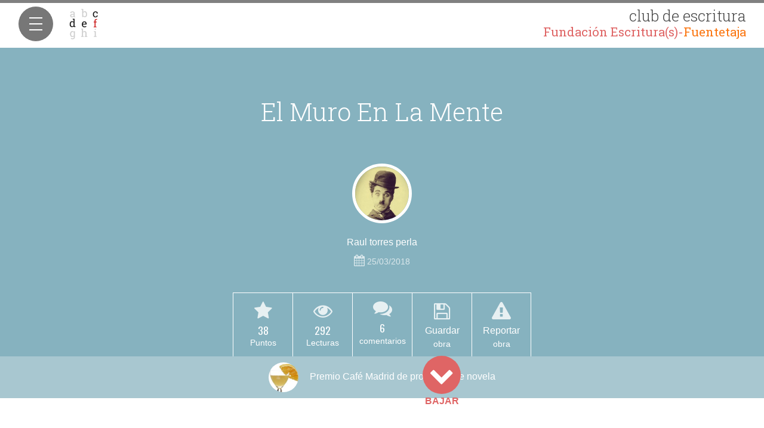

--- FILE ---
content_type: text/html; charset=UTF-8
request_url: https://clubdeescritura.com/convocatoria/premio-cafe-madrid-proyectos-novela/leer/1288535/el-muro-en-la-mente/
body_size: 20087
content:
<!DOCTYPE html>
<html lang="es">
    <head>
        <meta charset="utf-8" />
        <meta name="google-site-verification" content="uMAAWyNG08DCiyJm1iT8A6uJUXHq7PGsVf_AXSJjb94" />
        <meta name="viewport" content="width=device-width, initial-scale=1, maximum-scale=1, user-scalable=no">
        <meta name="apple-mobile-web-app-capable" content="yes">
        <meta name="apple-mobile-web-app-status-bar-style" content="black-translucent">
        <link rel="icon" href="/img/clubdeescritura.png" type="image/png">
        <meta property="og:locale" content="es_ES" />
     <meta name="facebook-domain-verification" content="851q5zhxbdxzauun12zit46q5jsaq0" />
        
		<!-- All in One SEO 4.5.9.2 - aioseo.com -->
		<meta name="description" content="El Muro En La Mente En un pequeño pueblo en México cerca de la frontera con Estados Unidos. Un escritor muy elegante camina por la acera a lo lejos se ven las nubes grises esta apunto de llover. El hombre no se preocupa de cuál será su siguiente historia, ya él tiene algo de dinero" />
		<meta name="robots" content="max-image-preview:large" />
		<link rel="canonical" href="https://clubdeescritura.com/convocatoria/premio-cafe-madrid-proyectos-novela/leer/1288535/el-muro-en-la-mente/" />
		<meta name="generator" content="All in One SEO (AIOSEO) 4.5.9.2" />
		<meta property="og:locale" content="es_ES" />
		<meta property="og:site_name" content="Club de Escritura Fuentetaja" />
		<meta property="og:type" content="article" />
		<meta property="og:title" content="El Muro En La Mente | Club de Escritura Fuentetaja" />
		<meta property="og:description" content="El Muro En La Mente En un pequeño pueblo en México cerca de la frontera con Estados Unidos. Un escritor muy elegante camina por la acera a lo lejos se ven las nubes grises esta apunto de llover. El hombre no se preocupa de cuál será su siguiente historia, ya él tiene algo de dinero" />
		<meta property="og:url" content="https://clubdeescritura.com/convocatoria/premio-cafe-madrid-proyectos-novela/leer/1288535/el-muro-en-la-mente/" />
		<meta property="og:image" content="https://clubdeescritura.com/wp-content/uploads/users-1/user-11/2021/02/logo-9097fa0d2512cf472556e4fa2621d0ab.png" />
		<meta property="og:image:secure_url" content="https://clubdeescritura.com/wp-content/uploads/users-1/user-11/2021/02/logo-9097fa0d2512cf472556e4fa2621d0ab.png" />
		<meta property="og:image:width" content="130" />
		<meta property="og:image:height" content="130" />
		<meta property="article:published_time" content="2018-03-25T01:36:54+00:00" />
		<meta property="article:modified_time" content="2018-03-31T23:42:00+00:00" />
		<meta name="twitter:card" content="summary_large_image" />
		<meta name="twitter:title" content="El Muro En La Mente | Club de Escritura Fuentetaja" />
		<meta name="twitter:description" content="El Muro En La Mente En un pequeño pueblo en México cerca de la frontera con Estados Unidos. Un escritor muy elegante camina por la acera a lo lejos se ven las nubes grises esta apunto de llover. El hombre no se preocupa de cuál será su siguiente historia, ya él tiene algo de dinero" />
		<meta name="twitter:image" content="https://clubdeescritura.com/wp-content/uploads/users-1/user-11/2021/02/logo-9097fa0d2512cf472556e4fa2621d0ab.png" />
		<script type="application/ld+json" class="aioseo-schema">
			{"@context":"https:\/\/schema.org","@graph":[{"@type":"BreadcrumbList","@id":"https:\/\/clubdeescritura.com\/convocatoria\/premio-cafe-madrid-proyectos-novela\/leer\/1288535\/el-muro-en-la-mente\/#breadcrumblist","itemListElement":[{"@type":"ListItem","@id":"https:\/\/clubdeescritura.com\/#listItem","position":1,"name":"Hogar","item":"https:\/\/clubdeescritura.com\/","nextItem":"https:\/\/clubdeescritura.com\/convocatoria\/premio-cafe-madrid-proyectos-novela\/leer\/1288535\/el-muro-en-la-mente\/#listItem"},{"@type":"ListItem","@id":"https:\/\/clubdeescritura.com\/convocatoria\/premio-cafe-madrid-proyectos-novela\/leer\/1288535\/el-muro-en-la-mente\/#listItem","position":2,"name":"El Muro En La Mente","previousItem":"https:\/\/clubdeescritura.com\/#listItem"}]},{"@type":"Organization","@id":"https:\/\/clubdeescritura.com\/#organization","name":"Fundaci\u00f3n Escrituras","url":"https:\/\/clubdeescritura.com\/"},{"@type":"Person","@id":"https:\/\/clubdeescritura.com\/perfil\/75741\/raul-torres-perla\/#author","url":"https:\/\/clubdeescritura.com\/perfil\/75741\/raul-torres-perla\/","name":"Raul torres perla","image":{"@type":"ImageObject","@id":"https:\/\/clubdeescritura.com\/convocatoria\/premio-cafe-madrid-proyectos-novela\/leer\/1288535\/el-muro-en-la-mente\/#authorImage","url":"https:\/\/secure.gravatar.com\/avatar\/c4547f16d55cb4d25dd6274924f2558d4e0fb07c7905993369ed9239b37df433?s=96&d=mm&r=g","width":96,"height":96,"caption":"Raul torres perla"}},{"@type":"WebPage","@id":"https:\/\/clubdeescritura.com\/convocatoria\/premio-cafe-madrid-proyectos-novela\/leer\/1288535\/el-muro-en-la-mente\/#webpage","url":"https:\/\/clubdeescritura.com\/convocatoria\/premio-cafe-madrid-proyectos-novela\/leer\/1288535\/el-muro-en-la-mente\/","name":"El Muro En La Mente | Club de Escritura Fuentetaja","description":"El Muro En La Mente En un peque\u00f1o pueblo en M\u00e9xico cerca de la frontera con Estados Unidos. Un escritor muy elegante camina por la acera a lo lejos se ven las nubes grises esta apunto de llover. El hombre no se preocupa de cu\u00e1l ser\u00e1 su siguiente historia, ya \u00e9l tiene algo de dinero","inLanguage":"es-ES","isPartOf":{"@id":"https:\/\/clubdeescritura.com\/#website"},"breadcrumb":{"@id":"https:\/\/clubdeescritura.com\/convocatoria\/premio-cafe-madrid-proyectos-novela\/leer\/1288535\/el-muro-en-la-mente\/#breadcrumblist"},"author":{"@id":"https:\/\/clubdeescritura.com\/perfil\/75741\/raul-torres-perla\/#author"},"creator":{"@id":"https:\/\/clubdeescritura.com\/perfil\/75741\/raul-torres-perla\/#author"},"datePublished":"2018-03-25T03:36:54+02:00","dateModified":"2018-04-01T01:42:00+02:00"},{"@type":"WebSite","@id":"https:\/\/clubdeescritura.com\/#website","url":"https:\/\/clubdeescritura.com\/","name":"Club de Escritura Fuentetaja","inLanguage":"es-ES","publisher":{"@id":"https:\/\/clubdeescritura.com\/#organization"}}]}
		</script>
		<!-- All in One SEO -->

<link rel='dns-prefetch' href='//fonts.googleapis.com' />
<link rel="alternate" title="oEmbed (JSON)" type="application/json+oembed" href="https://clubdeescritura.com/wp-json/oembed/1.0/embed?url=https%3A%2F%2Fclubdeescritura.com%2Fconvocatoria%2Fpremio-cafe-madrid-proyectos-novela%2Fleer%2F1288535%2Fel-muro-en-la-mente%2F" />
<link rel="alternate" title="oEmbed (XML)" type="text/xml+oembed" href="https://clubdeescritura.com/wp-json/oembed/1.0/embed?url=https%3A%2F%2Fclubdeescritura.com%2Fconvocatoria%2Fpremio-cafe-madrid-proyectos-novela%2Fleer%2F1288535%2Fel-muro-en-la-mente%2F&#038;format=xml" />
<style id='wp-img-auto-sizes-contain-inline-css' type='text/css'>
img:is([sizes=auto i],[sizes^="auto," i]){contain-intrinsic-size:3000px 1500px}
/*# sourceURL=wp-img-auto-sizes-contain-inline-css */
</style>
<style id='wp-block-library-inline-css' type='text/css'>
:root{--wp-block-synced-color:#7a00df;--wp-block-synced-color--rgb:122,0,223;--wp-bound-block-color:var(--wp-block-synced-color);--wp-editor-canvas-background:#ddd;--wp-admin-theme-color:#007cba;--wp-admin-theme-color--rgb:0,124,186;--wp-admin-theme-color-darker-10:#006ba1;--wp-admin-theme-color-darker-10--rgb:0,107,160.5;--wp-admin-theme-color-darker-20:#005a87;--wp-admin-theme-color-darker-20--rgb:0,90,135;--wp-admin-border-width-focus:2px}@media (min-resolution:192dpi){:root{--wp-admin-border-width-focus:1.5px}}.wp-element-button{cursor:pointer}:root .has-very-light-gray-background-color{background-color:#eee}:root .has-very-dark-gray-background-color{background-color:#313131}:root .has-very-light-gray-color{color:#eee}:root .has-very-dark-gray-color{color:#313131}:root .has-vivid-green-cyan-to-vivid-cyan-blue-gradient-background{background:linear-gradient(135deg,#00d084,#0693e3)}:root .has-purple-crush-gradient-background{background:linear-gradient(135deg,#34e2e4,#4721fb 50%,#ab1dfe)}:root .has-hazy-dawn-gradient-background{background:linear-gradient(135deg,#faaca8,#dad0ec)}:root .has-subdued-olive-gradient-background{background:linear-gradient(135deg,#fafae1,#67a671)}:root .has-atomic-cream-gradient-background{background:linear-gradient(135deg,#fdd79a,#004a59)}:root .has-nightshade-gradient-background{background:linear-gradient(135deg,#330968,#31cdcf)}:root .has-midnight-gradient-background{background:linear-gradient(135deg,#020381,#2874fc)}:root{--wp--preset--font-size--normal:16px;--wp--preset--font-size--huge:42px}.has-regular-font-size{font-size:1em}.has-larger-font-size{font-size:2.625em}.has-normal-font-size{font-size:var(--wp--preset--font-size--normal)}.has-huge-font-size{font-size:var(--wp--preset--font-size--huge)}.has-text-align-center{text-align:center}.has-text-align-left{text-align:left}.has-text-align-right{text-align:right}.has-fit-text{white-space:nowrap!important}#end-resizable-editor-section{display:none}.aligncenter{clear:both}.items-justified-left{justify-content:flex-start}.items-justified-center{justify-content:center}.items-justified-right{justify-content:flex-end}.items-justified-space-between{justify-content:space-between}.screen-reader-text{border:0;clip-path:inset(50%);height:1px;margin:-1px;overflow:hidden;padding:0;position:absolute;width:1px;word-wrap:normal!important}.screen-reader-text:focus{background-color:#ddd;clip-path:none;color:#444;display:block;font-size:1em;height:auto;left:5px;line-height:normal;padding:15px 23px 14px;text-decoration:none;top:5px;width:auto;z-index:100000}html :where(.has-border-color){border-style:solid}html :where([style*=border-top-color]){border-top-style:solid}html :where([style*=border-right-color]){border-right-style:solid}html :where([style*=border-bottom-color]){border-bottom-style:solid}html :where([style*=border-left-color]){border-left-style:solid}html :where([style*=border-width]){border-style:solid}html :where([style*=border-top-width]){border-top-style:solid}html :where([style*=border-right-width]){border-right-style:solid}html :where([style*=border-bottom-width]){border-bottom-style:solid}html :where([style*=border-left-width]){border-left-style:solid}html :where(img[class*=wp-image-]){height:auto;max-width:100%}:where(figure){margin:0 0 1em}html :where(.is-position-sticky){--wp-admin--admin-bar--position-offset:var(--wp-admin--admin-bar--height,0px)}@media screen and (max-width:600px){html :where(.is-position-sticky){--wp-admin--admin-bar--position-offset:0px}}

/*# sourceURL=wp-block-library-inline-css */
</style><link rel="stylesheet" href="https://clubdeescritura.com/wp-content/cache/minify/d5e73.css?x27183" media="all" />

<style id='global-styles-inline-css' type='text/css'>
:root{--wp--preset--aspect-ratio--square: 1;--wp--preset--aspect-ratio--4-3: 4/3;--wp--preset--aspect-ratio--3-4: 3/4;--wp--preset--aspect-ratio--3-2: 3/2;--wp--preset--aspect-ratio--2-3: 2/3;--wp--preset--aspect-ratio--16-9: 16/9;--wp--preset--aspect-ratio--9-16: 9/16;--wp--preset--color--black: #000000;--wp--preset--color--cyan-bluish-gray: #abb8c3;--wp--preset--color--white: #ffffff;--wp--preset--color--pale-pink: #f78da7;--wp--preset--color--vivid-red: #cf2e2e;--wp--preset--color--luminous-vivid-orange: #ff6900;--wp--preset--color--luminous-vivid-amber: #fcb900;--wp--preset--color--light-green-cyan: #7bdcb5;--wp--preset--color--vivid-green-cyan: #00d084;--wp--preset--color--pale-cyan-blue: #8ed1fc;--wp--preset--color--vivid-cyan-blue: #0693e3;--wp--preset--color--vivid-purple: #9b51e0;--wp--preset--gradient--vivid-cyan-blue-to-vivid-purple: linear-gradient(135deg,rgb(6,147,227) 0%,rgb(155,81,224) 100%);--wp--preset--gradient--light-green-cyan-to-vivid-green-cyan: linear-gradient(135deg,rgb(122,220,180) 0%,rgb(0,208,130) 100%);--wp--preset--gradient--luminous-vivid-amber-to-luminous-vivid-orange: linear-gradient(135deg,rgb(252,185,0) 0%,rgb(255,105,0) 100%);--wp--preset--gradient--luminous-vivid-orange-to-vivid-red: linear-gradient(135deg,rgb(255,105,0) 0%,rgb(207,46,46) 100%);--wp--preset--gradient--very-light-gray-to-cyan-bluish-gray: linear-gradient(135deg,rgb(238,238,238) 0%,rgb(169,184,195) 100%);--wp--preset--gradient--cool-to-warm-spectrum: linear-gradient(135deg,rgb(74,234,220) 0%,rgb(151,120,209) 20%,rgb(207,42,186) 40%,rgb(238,44,130) 60%,rgb(251,105,98) 80%,rgb(254,248,76) 100%);--wp--preset--gradient--blush-light-purple: linear-gradient(135deg,rgb(255,206,236) 0%,rgb(152,150,240) 100%);--wp--preset--gradient--blush-bordeaux: linear-gradient(135deg,rgb(254,205,165) 0%,rgb(254,45,45) 50%,rgb(107,0,62) 100%);--wp--preset--gradient--luminous-dusk: linear-gradient(135deg,rgb(255,203,112) 0%,rgb(199,81,192) 50%,rgb(65,88,208) 100%);--wp--preset--gradient--pale-ocean: linear-gradient(135deg,rgb(255,245,203) 0%,rgb(182,227,212) 50%,rgb(51,167,181) 100%);--wp--preset--gradient--electric-grass: linear-gradient(135deg,rgb(202,248,128) 0%,rgb(113,206,126) 100%);--wp--preset--gradient--midnight: linear-gradient(135deg,rgb(2,3,129) 0%,rgb(40,116,252) 100%);--wp--preset--font-size--small: 13px;--wp--preset--font-size--medium: 20px;--wp--preset--font-size--large: 36px;--wp--preset--font-size--x-large: 42px;--wp--preset--spacing--20: 0.44rem;--wp--preset--spacing--30: 0.67rem;--wp--preset--spacing--40: 1rem;--wp--preset--spacing--50: 1.5rem;--wp--preset--spacing--60: 2.25rem;--wp--preset--spacing--70: 3.38rem;--wp--preset--spacing--80: 5.06rem;--wp--preset--shadow--natural: 6px 6px 9px rgba(0, 0, 0, 0.2);--wp--preset--shadow--deep: 12px 12px 50px rgba(0, 0, 0, 0.4);--wp--preset--shadow--sharp: 6px 6px 0px rgba(0, 0, 0, 0.2);--wp--preset--shadow--outlined: 6px 6px 0px -3px rgb(255, 255, 255), 6px 6px rgb(0, 0, 0);--wp--preset--shadow--crisp: 6px 6px 0px rgb(0, 0, 0);}:where(.is-layout-flex){gap: 0.5em;}:where(.is-layout-grid){gap: 0.5em;}body .is-layout-flex{display: flex;}.is-layout-flex{flex-wrap: wrap;align-items: center;}.is-layout-flex > :is(*, div){margin: 0;}body .is-layout-grid{display: grid;}.is-layout-grid > :is(*, div){margin: 0;}:where(.wp-block-columns.is-layout-flex){gap: 2em;}:where(.wp-block-columns.is-layout-grid){gap: 2em;}:where(.wp-block-post-template.is-layout-flex){gap: 1.25em;}:where(.wp-block-post-template.is-layout-grid){gap: 1.25em;}.has-black-color{color: var(--wp--preset--color--black) !important;}.has-cyan-bluish-gray-color{color: var(--wp--preset--color--cyan-bluish-gray) !important;}.has-white-color{color: var(--wp--preset--color--white) !important;}.has-pale-pink-color{color: var(--wp--preset--color--pale-pink) !important;}.has-vivid-red-color{color: var(--wp--preset--color--vivid-red) !important;}.has-luminous-vivid-orange-color{color: var(--wp--preset--color--luminous-vivid-orange) !important;}.has-luminous-vivid-amber-color{color: var(--wp--preset--color--luminous-vivid-amber) !important;}.has-light-green-cyan-color{color: var(--wp--preset--color--light-green-cyan) !important;}.has-vivid-green-cyan-color{color: var(--wp--preset--color--vivid-green-cyan) !important;}.has-pale-cyan-blue-color{color: var(--wp--preset--color--pale-cyan-blue) !important;}.has-vivid-cyan-blue-color{color: var(--wp--preset--color--vivid-cyan-blue) !important;}.has-vivid-purple-color{color: var(--wp--preset--color--vivid-purple) !important;}.has-black-background-color{background-color: var(--wp--preset--color--black) !important;}.has-cyan-bluish-gray-background-color{background-color: var(--wp--preset--color--cyan-bluish-gray) !important;}.has-white-background-color{background-color: var(--wp--preset--color--white) !important;}.has-pale-pink-background-color{background-color: var(--wp--preset--color--pale-pink) !important;}.has-vivid-red-background-color{background-color: var(--wp--preset--color--vivid-red) !important;}.has-luminous-vivid-orange-background-color{background-color: var(--wp--preset--color--luminous-vivid-orange) !important;}.has-luminous-vivid-amber-background-color{background-color: var(--wp--preset--color--luminous-vivid-amber) !important;}.has-light-green-cyan-background-color{background-color: var(--wp--preset--color--light-green-cyan) !important;}.has-vivid-green-cyan-background-color{background-color: var(--wp--preset--color--vivid-green-cyan) !important;}.has-pale-cyan-blue-background-color{background-color: var(--wp--preset--color--pale-cyan-blue) !important;}.has-vivid-cyan-blue-background-color{background-color: var(--wp--preset--color--vivid-cyan-blue) !important;}.has-vivid-purple-background-color{background-color: var(--wp--preset--color--vivid-purple) !important;}.has-black-border-color{border-color: var(--wp--preset--color--black) !important;}.has-cyan-bluish-gray-border-color{border-color: var(--wp--preset--color--cyan-bluish-gray) !important;}.has-white-border-color{border-color: var(--wp--preset--color--white) !important;}.has-pale-pink-border-color{border-color: var(--wp--preset--color--pale-pink) !important;}.has-vivid-red-border-color{border-color: var(--wp--preset--color--vivid-red) !important;}.has-luminous-vivid-orange-border-color{border-color: var(--wp--preset--color--luminous-vivid-orange) !important;}.has-luminous-vivid-amber-border-color{border-color: var(--wp--preset--color--luminous-vivid-amber) !important;}.has-light-green-cyan-border-color{border-color: var(--wp--preset--color--light-green-cyan) !important;}.has-vivid-green-cyan-border-color{border-color: var(--wp--preset--color--vivid-green-cyan) !important;}.has-pale-cyan-blue-border-color{border-color: var(--wp--preset--color--pale-cyan-blue) !important;}.has-vivid-cyan-blue-border-color{border-color: var(--wp--preset--color--vivid-cyan-blue) !important;}.has-vivid-purple-border-color{border-color: var(--wp--preset--color--vivid-purple) !important;}.has-vivid-cyan-blue-to-vivid-purple-gradient-background{background: var(--wp--preset--gradient--vivid-cyan-blue-to-vivid-purple) !important;}.has-light-green-cyan-to-vivid-green-cyan-gradient-background{background: var(--wp--preset--gradient--light-green-cyan-to-vivid-green-cyan) !important;}.has-luminous-vivid-amber-to-luminous-vivid-orange-gradient-background{background: var(--wp--preset--gradient--luminous-vivid-amber-to-luminous-vivid-orange) !important;}.has-luminous-vivid-orange-to-vivid-red-gradient-background{background: var(--wp--preset--gradient--luminous-vivid-orange-to-vivid-red) !important;}.has-very-light-gray-to-cyan-bluish-gray-gradient-background{background: var(--wp--preset--gradient--very-light-gray-to-cyan-bluish-gray) !important;}.has-cool-to-warm-spectrum-gradient-background{background: var(--wp--preset--gradient--cool-to-warm-spectrum) !important;}.has-blush-light-purple-gradient-background{background: var(--wp--preset--gradient--blush-light-purple) !important;}.has-blush-bordeaux-gradient-background{background: var(--wp--preset--gradient--blush-bordeaux) !important;}.has-luminous-dusk-gradient-background{background: var(--wp--preset--gradient--luminous-dusk) !important;}.has-pale-ocean-gradient-background{background: var(--wp--preset--gradient--pale-ocean) !important;}.has-electric-grass-gradient-background{background: var(--wp--preset--gradient--electric-grass) !important;}.has-midnight-gradient-background{background: var(--wp--preset--gradient--midnight) !important;}.has-small-font-size{font-size: var(--wp--preset--font-size--small) !important;}.has-medium-font-size{font-size: var(--wp--preset--font-size--medium) !important;}.has-large-font-size{font-size: var(--wp--preset--font-size--large) !important;}.has-x-large-font-size{font-size: var(--wp--preset--font-size--x-large) !important;}
/*# sourceURL=global-styles-inline-css */
</style>

<style id='classic-theme-styles-inline-css' type='text/css'>
/*! This file is auto-generated */
.wp-block-button__link{color:#fff;background-color:#32373c;border-radius:9999px;box-shadow:none;text-decoration:none;padding:calc(.667em + 2px) calc(1.333em + 2px);font-size:1.125em}.wp-block-file__button{background:#32373c;color:#fff;text-decoration:none}
/*# sourceURL=/wp-includes/css/classic-themes.min.css */
</style>
<link rel="stylesheet" href="https://clubdeescritura.com/wp-content/cache/minify/7cd2d.css?x27183" media="all" />



<style id='woocommerce-inline-inline-css' type='text/css'>
.woocommerce form .form-row .required { visibility: visible; }
/*# sourceURL=woocommerce-inline-inline-css */
</style>
<link rel="stylesheet" href="https://clubdeescritura.com/wp-content/cache/minify/f3ed1.css?x27183" media="all" />




<link rel='stylesheet' id='club-fonts-css-css' href='https://fonts.googleapis.com/css2?family=Archivo+Narrow:ital,wght@0,400;0,700;1,400;1,700&#038;family=Arvo:ital,wght@0,400;0,700;1,400;1,700&#038;family=Josefin+Sans:ital,wght@0,400;0,700;1,400;1,700&#038;family=Lato:ital,wght@0,400;0,700;1,400;1,700&#038;family=Lobster&#038;family=Mansalva&#038;family=Merriweather:ital,wght@0,400;0,700;1,400;1,700&#038;family=Montserrat:ital,wght@0,400;0,700;1,400;1,700&#038;family=Oswald:wght@300;400;700&#038;family=Roboto+Condensed:ital,wght@0,400;0,700;1,400;1,700&#038;family=Roboto+Slab:wght@300;400;700&#038;family=Roboto:ital,wght@0,400;0,700;1,400;1,700&#038;family=Vollkorn:ital,wght@0,400;0,700;1,400;1,700&#038;display=swap' type='text/css' media='all' />
<link rel="stylesheet" href="https://clubdeescritura.com/wp-content/cache/minify/69e6b.css?x27183" media="all" />



<script type="text/javascript" id="burst-js-extra">
/* <![CDATA[ */
var burst = {"tracking":{"isInitialHit":true,"lastUpdateTimestamp":0,"beacon_url":"https://clubdeescritura.com/wp-content/plugins/burst-statistics/endpoint.php","ajaxUrl":"https://clubdeescritura.com/wp-admin/admin-ajax.php"},"options":{"cookieless":0,"pageUrl":"https://clubdeescritura.com/convocatoria/premio-cafe-madrid-proyectos-novela/leer/1288535/el-muro-en-la-mente/","beacon_enabled":1,"do_not_track":0,"enable_turbo_mode":0,"track_url_change":0,"cookie_retention_days":30,"debug":0},"goals":{"completed":[],"scriptUrl":"https://clubdeescritura.com/wp-content/plugins/burst-statistics//assets/js/build/burst-goals.js?v=1762262280","active":[{"ID":"1","title":"Default goal","type":"clicks","status":"active","server_side":"0","url":"*","conversion_metric":"visitors","date_created":"1715799595","date_start":"1715799595","date_end":"0","attribute":"class","attribute_value":"","hook":"","selector":""}]},"cache":{"uid":null,"fingerprint":null,"isUserAgent":null,"isDoNotTrack":null,"useCookies":null}};
//# sourceURL=burst-js-extra
/* ]]> */
</script>
<script src="https://clubdeescritura.com/wp-content/cache/minify/b7630.js?x27183" async></script>

<script src="https://clubdeescritura.com/wp-content/cache/minify/818c0.js?x27183"></script>




<script type="text/javascript" id="woocommerce-js-extra">
/* <![CDATA[ */
var woocommerce_params = {"ajax_url":"/wp-admin/admin-ajax.php","wc_ajax_url":"/?wc-ajax=%%endpoint%%","i18n_password_show":"Mostrar contrase\u00f1a","i18n_password_hide":"Ocultar contrase\u00f1a"};
//# sourceURL=woocommerce-js-extra
/* ]]> */
</script>
<script src="https://clubdeescritura.com/wp-content/cache/minify/c7057.js?x27183" defer></script>

<script src="https://clubdeescritura.com/wp-content/cache/minify/28574.js?x27183"></script>

















<script type="text/javascript" id="club-wp-js-extra">
/* <![CDATA[ */
var clubvars = {"clubAjax":"https://clubdeescritura.com/club-api","clubAjaxSecure":"https://clubdeescritura.com/club-api","site_url":"https://clubdeescritura.com","themePath":"https://clubdeescritura.com/wp-content/themes/club-de-escritura","timezone":"1","usuario":null,"fileMaxSize":"26214400"};
//# sourceURL=club-wp-js-extra
/* ]]> */
</script>
<script src="https://clubdeescritura.com/wp-content/cache/minify/f6274.js?x27183"></script>


<link rel="https://api.w.org/" href="https://clubdeescritura.com/wp-json/" /><link rel="EditURI" type="application/rsd+xml" title="RSD" href="https://clubdeescritura.com/xmlrpc.php?rsd" />
<meta name="generator" content="WordPress 6.9" />
<meta name="generator" content="WooCommerce 10.4.3" />
<link rel='shortlink' href='https://clubdeescritura.com/?p=1288535' />
	<noscript><style>.woocommerce-product-gallery{ opacity: 1 !important; }</style></noscript>
	        <script async defer src="https://connect.facebook.net/es_ES/sdk.js"></script>
    <!-- Facebook Pixel Code -->
    <script>
    !function(f,b,e,v,n,t,s){if(f.fbq)return;n=f.fbq=function(){n.callMethod?
    n.callMethod.apply(n,arguments):n.queue.push(arguments)};if(!f._fbq)f._fbq=n;
    n.push=n;n.loaded=!0;n.version='2.0';n.queue=[];t=b.createElement(e);t.async=!0;
    t.src=v;s=b.getElementsByTagName(e)[0];s.parentNode.insertBefore(t,s)}(window,
    document,'script','https://connect.facebook.net/es_ES/fbevents.js');
    fbq('init', '753622104749465');
    fbq('track', 'PageView');
    </script>
    <noscript><img height="1" width="1" style="display:none"
    src="https://www.facebook.com/tr?id=753622104749465&ev=PageView&noscript=1"
    /></noscript>
    <!-- DO NOT MODIFY -->
    <!-- End Facebook Pixel Code -->
    </head>
    <body data-pagina="participacion" class="wp-singular participacion-template-default single single-participacion postid-1288535 wp-theme-club-de-escritura theme-club-de-escritura woocommerce-no-js" data-burst_id="1288535" data-burst_type="participacion">

        <!-- Sidebar -->

<header id="side-menu">
    <a class="logo" href="https://clubdeescritura.com" title="Club de Escritura Fuentetaja">
        <img src="https://clubdeescritura.com/wp-content/themes/club-de-escritura/img/logo.png" alt="Logo club escritura" />
        <span>club de escritura <b>Fundación Escritura(s)-<i style="color:#fb7611;font-style:normal">Fuentetaja</i></b></span>
    </a>
    <button class="cmn-toggle-switch cmn-toggle-switch__htx menu-mobile  hide">
        <span>Menú</span>
    </button>
</header>

<div class="sidebar-wrapper" style='display:none;' >
    <!-- Menú usuario registrado -->
    <nav>
        <ul class="menu clearfix">
            <li><a class="" href="https://clubdeescritura.com/" title='Portada'><i class="fa fa-home fa-lg fa-fw"></i>&nbsp;Inicio</a></li>
            <li><a class="menu-selected" href="https://clubdeescritura.com/convocatorias/" title='Ver Listado'><i class="fa fa-graduation-cap fa-lg fa-fw"></i>&nbsp;Convocatorias</a></li>
            <li><a class="" href="https://clubdeescritura.com/obras/fecha/" title="Ver obras"><i class="fa fa-book fa-lg fa-fw"></i>&nbsp;Obras</a></li>
            <li><a class="" href="https://clubdeescritura.com/autores/" title="Ver autores"><i class="fa fa-group fa-lg fa-fw"></i>&nbsp;Autores</a></li>
            <li class="profile-li"><a class=" perfil-login" href="#" title="Tu perfil en el club de escritura">
                                            <i class="fa fa-user-secret fa-lg fa-fw"></i>
                                        Tu Perfil</a>
            </li>
            <li><a class="" href="https://fuentetajaliteraria.com" title=""><i class="fa fa-leanpub fa-lg fa-fw"></i>&nbsp;Talleres</a></li>
                            <li class="signout-wrapper"><a class="signon-btn" href="#" title data-registro="<i class='fa fa-sign-in fa-lg fa-fw'></i>&nbsp;REGÍSTRATE"><i class="fa fa-sign-in fa-lg fa-fw"></i>&nbsp;ENTRAR</a></li>
                    </ul>

    <!-- <p class="registered-users"><span></span> </p>-->
    </nav>
        <div class="side-social">
        <a target="_blank" href="https://www.facebook.com/TallerDeEscritura.Fuentetaja" title="Fuentetaja en Facebook"><i class="fa fa-facebook"></i></a>
        <a target="_blank" href="https://twitter.com/TECFuentetaja" title="Fuentetaja en Twitter"><i class="fa fa-twitter"></i></a>
        <a target="_blank" href="http://www.youtube.com/user/Fuentetajaliteraria" title="Fuentetaja en Youtube"><i class="fa fa-youtube"></i></a>
    </div>
</div>
<!-- End sidebar -->

<progress class="progress-reading" value="0"></progress>
<div class="container-fluid main-wrapper " >
    <div class="row">

        <!-- Main content -->
        <div class="col-md-12" id="main-content">
            <div class="row participacion" data-id="1288535">
                <div class="book-wrapper">
                                        <div class="page cover " id="portada-libro" style="background-image: url();">
                        <!--************   Affix Helpers   ************-->
                        <div class="convo-helpers">
                            <div class="helper-title titulo-obra">
                                <h2><img class="avatar-img lazyload" src="[data-uri]" data-src="https://clubdeescritura.com/wp-content/uploads/users-76/user-75741/2018/03/dream-ed79a7eab9a2b2e7ff155998693a0f7e-300x300.jpg" width="32" />                                    El Muro En La Mente                                </h2>

                                <div class="cover-helpers">
                                    <div class="cover-scores row-same-height">
                                                                                                                            <div class="col-sm-height col-middle helper">
                                                                                                    <i class="fa fa-2x fa-star"></i>
                                                    <p><span class="count puntuacion" data-id="1288535">38</span></p>
                                                                                            </div>
                                                                                <div class="col-sm-height col-middle helper">
                                            <i class="fa fa-2x fa-eye"></i>
                                            <p><span class="count lecturas" data-id="1288535" data-nonce="t9g3qp">292</span></p>
                                        </div>
                                        <!-- comentarios:  -->
                                                                                    <div class="col-sm-height col-middle helper">
                                                <a class="go-to-comments" title="Ver los comentarios" href="#comments-anchor" title="Ver comentarios"><i class="fa fa-2x fa-comments"></i>
                                                    <!--comentarios-->
                                                                                                            <p><span class="disqus-comment-count" data-disqus-identifier="1288535 https://clubdeescritura.com/obra/1288535//">0</span></p>
                                                                                                    </a>
                                            </div>
                                                                                                                            <div class="col-sm-height col-middle helper">
                                                <a class="save-btn hide" data-participacion='1288535' href="javascript:void(0)" title="Guardar" data-msg-guardar="Guardar"  data-msg-guardado="¡Guardada!" data-msg-accion-guardar="Guardando" data-msg-accion-quitar="Eliminando de obras guardadas" data-msg-quitar="Quitar" ><i class="fa fa-2x fa-save"></i> <span>Guardar</span></a>
                                            </div>
                                                                                                                            <div class="col-sm-height col-middle helper">
                                                <a href="#reportar" class="reportar-incidencia" title="Reportar como inadecuado" rel="tooltip" data-id="1288535" data-msg-ok="Hemos registrado tu incidencia correctamente"><i class="fa fa-2x fa-warning"></i> Reportar</a>
                                            </div>
                                                                            </div>
                                </div>

                            </div>

                        </div>
                        <div class="cover-title">
                                                        <h1>El Muro En La Mente<small></small></h1>
                            <div class="cover-author">
                                                                    <a class="author-pic-mini" href="javascript:void(0);" title="Ver perfil de Raul torres perla">
                                        <img class="avatar-img lazyload" src="[data-uri]" data-src="https://clubdeescritura.com/wp-content/uploads/users-76/user-75741/2018/03/dream-ed79a7eab9a2b2e7ff155998693a0f7e-300x300.jpg" width="100" />                                        <div class="follow" data-id="75741" data-msg-siguiendo="SIGUIENDO" data-msg-seguir="SEGUIR" data-msg-enviando=""><i class="fa fa-lg fa-spinner fa-pulse"></i><span></span></div>
                                    </a>
                                                                <div class="cover-author-meta">
                                    <a class="author-name-mini" href="https://clubdeescritura.com/perfil/75741/raul-torres-perla/" title="Ver perfil de ">Raul torres perla</a>                                    <p class="publish-date-mini"><i class="fa fa-lg fa-calendar"></i> 25/03/2018</p>
                                </div>
                            </div>
                            

                            <div class="cover-helpers">
                                <div class="cover-scores row-same-height">
                                                                                                                                                                <div class="col-sm-height col-middle helper">
                                                <i class="fa fa-2x fa-star"></i>
                                                <p><span class="count puntuacion" data-id="1288535">38</span> <b>Puntos</b></p>
                                            </div>
                                                                                <div class="col-sm-height col-middle helper">
                                            <i class="fa fa-2x fa-eye"></i>
                                            <p><span class="count lecturas" data-id="1288535" data-nonce="t9g3qp">292</span>  <b>Lecturas</b></p>
                                        </div>
                                                                                    <div class="col-sm-height col-middle helper">
                                                <a class="go-to-comments" data-toggle="tooltip" title="Ver los comentarios" href="#comments-anchor" title="Ver comentarios"><i class="fa fa-2x fa-comments"></i>
                                                                                                            <p><span class="disqus-comment-count" data-disqus-identifier="1288535 https://clubdeescritura.com/obra/1288535//">-</span> <b>comentarios</b></p>
                                                                                                    </a>
                                            </div>
                                                                                                                            <div class="col-sm-height col-middle helper">
                                                <a class="save-btn hide" data-toggle="tooltip" title="Guardar esta obra para leer más tarde (en tu perfil)" data-participacion='1288535' href="javascript:void(0)" title="Guardar" data-msg-guardar="Guardar <b>obra</b>"  data-msg-guardado="<b>Obra</b> Guardada " data-msg-accion-guardar="Guardando" data-msg-accion-quitar="Eliminando de obras guardadas" data-msg-quitar="Quitar <b>guardado</b>" ><i class="fa fa-2x fa-save"></i> <span>Guardar <b>obra</b></span></a>
                                            </div>
                                                                                                                                                        <div class="col-sm-height col-middle helper">
                                            <a href="#reportar" class="reportar-incidencia" data-toggle="tooltip" title="Reportar como inadecuado" rel="tooltip" data-id="1288535" data-msg-ok="Hemos registrado tu incidencia correctamente"><i class="fa fa-2x fa-warning"></i> Reportar <b>obra</b></a>
                                        </div>
                                                                    </div>

                            </div>


                        </div>
                        <div class="cover-convo clearfix">
                                                            <a class="author-convo-badge" href="https://clubdeescritura.com/convocatoria/premio-cafe-madrid-proyectos-novela/" title="Ver Premio Café Madrid de proyectos de novela"><img width="100" height="100" src="https://clubdeescritura.com/wp-content/uploads/users-32/user-31550/2017/10/aguadevalencia_copa-6ae4b44b14c393955f019748e14717f5-100x100.jpg" class="attachment-club-100x100xcrop size-club-100x100xcrop" alt="" decoding="async" srcset="https://clubdeescritura.com/wp-content/uploads/users-32/user-31550/2017/10/aguadevalencia_copa-6ae4b44b14c393955f019748e14717f5-100x100.jpg 100w, https://clubdeescritura.com/wp-content/uploads/users-32/user-31550/2017/10/aguadevalencia_copa-6ae4b44b14c393955f019748e14717f5-150x150.jpg 150w, https://clubdeescritura.com/wp-content/uploads/users-32/user-31550/2017/10/aguadevalencia_copa-6ae4b44b14c393955f019748e14717f5-86x86.jpg 86w" sizes="(max-width: 100px) 100vw, 100px" /> Premio Café Madrid de proyectos de novela</a>

                                                    </div>

                        <div class="convo-see-more">
                            <a href="#" title=""><i class="fa fa-chevron-down"></i>BAJAR</a>
                        </div>

                    </div>

                    <div id="texto-obra" class="page contenido-completo clearfix">
                                                    <div class="page-content ">
                                <p><img decoding="async" src="https://clubdeescritura.com/wp-content/uploads/users-76/user-75741/2018/03/wall-22ab6ff1e5439268431d12c0554dc251.jpg"><strong></strong>El Muro En La Mente
</p>
<p>En un pequeño pueblo en México cerca de la frontera con Estados Unidos. Un escritor muy elegante camina por la acera a lo lejos se ven las nubes grises esta apunto de llover. El hombre no se preocupa de cuál será su siguiente historia, ya él tiene algo de dinero ahorrado, ha pagado sus cuentas, no tiene deudas. De lejos se pueden ver unos niños jugando futbol, una pareja joven caminan al otro lado se les puede ver tan felices quizás rumbo al cine, otra pareja que se nota que ya pasan de los cincuenta años están sentados comiendo mientras platican. El escritor entra a una cafetería, «La cafetería del destino» Le han cambiado el nombre porque algunos decían, que si mirabas con atención después de un par de horas muy en el fondo podías ver tu destino dentro de la tasa de café.
</p>
<p>Joder esto está mal “¡No no no!” en un pequeño pueblo, en el norte de México cerca de la frontera con Estados Unidos. Un escritor con gabardina café ya muy gastada, con sombrero y su cabello muy largo. El hombre preocupado por que debe dinero desde hace tiempo. El está sin trabajo aunque tiene talento para escribir nadie lo contrata. Preocupado sin poder pensar que novela escribirá, se para delante de un bar, “el bar del destino” El dueño le ha puesto ese nombre. Porque él dice que después de haber bebido, más de lo suficiente puedes ver muy clara mente el destino que te espera o el destino de alguien más si su destino está unido al tulló.
</p>
<p> A lo lejos no hay mucha gente. Están dentro de sus casas será por la ligera lluvia o por el temor a estar fuera. Desde el bar al final de la calle se alcanza a ver unas personas discutiendo, con ganas de pelear y en una esquina más lejos, se le ve a un hombre alto delgado con las manos ocultas esperando quizás a alguien para robarle sus pertenencias.
</p>
<p>El preocupado escritor decidió entrar al bar del destino a embriagarse. Hay muchos bares pero a él le gusta ese, porque es muy oscuro, ahí le presta el dueño le da los tragos y después puede pagar ya que es un buen cliente. Además le gusta que a casi nadie le guste ese lugar Así hay menos gente adentro, por tanto menos delincuentes con los que lidiar o tener que saludar. Para que vean que no eres un extraño y no te roben lo que tengas si es que tienes algo. Bueno es el consejo que alguien le dio ya que esa persona le dijo que esas personas roban a los que no reconocen, que sean de ese pueblo. Es decir roban a cualquiera que no sea de ese lugar, así de descarados son ya que la ley y sus familiares los protegen. Para no adentrarnos en eso resumiré el por qué la ley y las personas protegen a los delincuentes. Porque ellos mantienen el dinero fluyendo, hacia el gobierno corrupto y sus familiares salen a defender los ya que eso son sus familiares. De tantos que hay todos conocen a muchos y muchos conocen a todos así pueden robar cada que lo necesiten. Viven entre si todos en ese pueblo y en el resto del país. Como un árbol deja caer su fruto para crecer en un círculo interminable. La gente vive en un círculo vicioso de sangre, unos más idiotas que otros se matan entre sí; mientras los niños crecen para ser igual a ellos y seguir con el círculo de la ignorancia. Enredándose unos a otros como una madeja de hilo.
</p>
<p>La línea imaginaria, echa por la ignorancia, el odio y la tristeza una línea que pronto se convertirá en un muro. “Me molesta tener que explicar todo porque no solo puedo poner La línea imaginaria echa por la ignorancia y el rencor la gente tonta no lo entenderá” Dijo el escritor antes de sentarse en aquel bar. Después de tomar un buen trago de su tequila doble, agarro una botella muy extraña, se alejo de la barra para sentarse en el segundo piso en la esquina solitaria. En esa esquina se puede ver hacia afuera pero no hacia adentro a través de la ventana mirando enfrente. Se acaba de mudar una familia y su casa queda justo enfrente de otra casa sus casas están muy cerca una de la otra, incluso sus patios delanteros casi chocan, en medio de las casas casi se unen.
</p>
<p>Unos trabajadores con cascos ropa naranja y herramientas han pasado a marcar una enorme línea blanca sobre el cemento, encima incluso de la tierra han puesto unas cintas y marcaron algunos postes de luz. Las personas platican entre ellas se les escucha decir que próximamente, pondrán un muro enorme para dividirlos unos de otros.
</p>
<p>        «Los monstruos comen duermen viven con nosotros»
</p>
<p>Las dos familias de enfrente del bar. Los que se acaban de mudar, son Estadounidenses la familia de enfrente a ellos, son Mexicanos los Estadounidenses son: el papa Frank, la mama Kate, sus hijos un niño de doce años Paul, un niño de siete años Lucas y una niña de seis años Lena.
</p>
<p>La otra familia son Mexicanos: es el papa Pepe, la mama Irma, una hija de trece años Alondra y un niño de ocho años José muy travieso.
</p>
<p>El escritor esta mirándolos desde el bar mientras toma y fuma casi a tomado media botella se le a ocurrido algo, tiene una idea.
</p>
<p>El muro esta hecho, tiene nueve metros de alto desconoce cuánto tendrá de profundidad, pero sabe que no se pueden hacer túneles y además hay mucha seguridad.
</p>
<p>Las dos familias no se conocen, viven muy cerca una de la otra pero sin embargo por culpa de ese muro, no pueden verse ni siquiera se pueden escuchar.
</p>
<p>Irma está llevando a sus hijos a la escuela. José le pregunta a su mama ¿porque esta ese muro ahí?, Su mamá le dice, es porque hay monstruos del otro lado. Su hermana le sigue la corriente le dice si salen por las noches y se llevan a los niños. José se queda mirando el muro tan grande e imponente se dice a sí mismo, no creo que puedan pasar esa barda tan grande.
</p>
<p> Del otro lado del muro Lucas y Lena están jugando cerca del muro. Su mama los regaña les dice, ya les he dicho que no jueguen tan cerca del muro, los monstruos se los van a llevar. Métanse a comer, corran a lavarse las manos. Durante la comida le pregunta Lena a su mama.
</p>
<p> —Mama y de donde salieron esos monstruos.
</p>
<p>—Cada que dicen mentiras, hacen algo malo, cuando roban, sienten odio o tristeza de ahí nacen los monstruos son unos monstruos muy malos se comen a los niños. Los hay de diferentes colores, azules, morados, amarillos, verdes, negros y rosas.
</p>
<p>—Me gustaría verlos —dijo Lucas.
</p>
<p>—¡Ya les dije que no se acerquen al muro! —dijo Kate—. A la próxima, que los vea jugando cerca de ahí, les voy a tener que pegar para que entiendan está claro.
</p>
<p>—¡Si mama!—dijeron ambos al mismo tiempo.
</p>
<p>—¿Paul y tú has visto a los monstruos? —Lena le pregunta a su hermano mayor.
</p>
<p>—Claro que los he visto —dijo Paul, algo emocionado—. Son enormes con dientes muy afilados para comer, bocas grandes algunos son muy peludos otros tienen muchos ojos, más de dos manos, cuando gruñen por las noches se pueden escuchar muy cerca.
</p>
<p>Es de noche Lena y Lucas están acostados. Paul duerme en otro cuarto sus padres en otro más al fondo.
</p>
<p>—¿Quieres ir a ver a los monstruos?—Lena le pegunto a Lucas.
</p>
<p>—Claro me gustaría verlos—Lucas dijo susurrando—. Pero como con ese muro tan grande, nunca podremos.
</p>
<p> —vamos Lucas sé donde hay un agujero comienza la misión —dijo Lena—.No te había querido decir, es que era sorpresa pero es que ya quiero verlos.
</p>
<p> Los dos salen sin hacer ruido, sin zapatos en piyamas muy despacio, pero Lucas golpea un juguete muy ruidoso que está en el pasillo. Despierta Paul los ha escuchado, sale a decirles.
</p>
<p> —¡Que están haciendo!
</p>
<p>—Vamos a ver a los monstruos —dice Lucas—. Lena sabe donde hay un agujero para poder verlos.
</p>
<p> —¡Lucas cállate tonto! —Lena dice muy rápido, enojada.
</p>
<p> —Con que si los voy a tener que acusar —. Paul los callo mientras bostezaba—Es por su bien pero mañana por ahora regresen a dormir; como se les ocurre salirse tan tarde.
</p>
<p>—Para que le dices que íbamos a ver a los monstruos —Mientras regresan a la cama Lena regaña a Lucas.
</p>
<p> —Es que se me salió decirle y a hora nos va acusar —dice Lucas.
</p>
<p>—Si no debiste decirle eres un tonto van a tapar el agujero de seguro, bueno ya vamos a dormirnos ya pensaremos en algo para poder verlos.
</p>
<p>Al otro día José está en la escuela con su mejor amigo, que le dicen churro y sus amigos compañeros de la escuela, platicando del muro uno de sus amigos dice.
</p>
<p>—A mi me han dicho que han puesto ese muro porque del otro lado, viven unos ciclopes gigantes que miden más de cuatro metros y echan rallos por su ojo.
</p>
<p> —¡Tú no sabes ni cuanto son cuatro metros! —contesto churro—. Eso lo acabas de inventar.
</p>
<p>—A mi me dijeron —dijo otro de sus amigos—. Que por las noches está lleno de hombres lobo que salen a buscar comida.
</p>
<p>—Los dos se equivocan —dijo José—. Está lleno de monstruos que quieren comernos, por eso hay soldados cuidando y francotiradores en esas grandes torres para que no los atrapen los monstruos.
</p>
<p>—¡Idiotas que no saben nada! —Otro niño más grande los oye se acerca y les dice—. Ese muro lo han puesto por que del otro lado hay personas, que no quieren a los de este país porque hay muchas personas malas.
</p>
<p> —¿Y qué del otro lado no hay gente mala? — José le pregunta.
</p>
<p>—Por supuesto que si idiota —El otro niño le contesta. Mientras camina hacia atrás porque va de paso, se aleja al mismo tiempo que avanza.
</p>
<p> —Lo ves te lo dije solo hay personas del otro lado —Churro le dice a José—. Que supongo les gusta hacer muros es todo José.
</p>
<p>—¡Ya es hora de irnos! —Sus amigos dicen.
</p>
<p>—Vamos por nuestras mochilas —dice churro.
</p>
<p>—Ves te dije que no había monstruos —Churro le dice a José mientras caminan a la salida.
</p>
<p>—Ya lo sabía —dijo José—.Solo me lo creí por un momento por que el muro es muy grande para alguna persona.
</p>
<p>—Mira hay viene tu mama —dice José mientras señala.
</p>
<p> —Bueno adiós José —dice churro y se despiden.
</p>
<p>—Nos veremos mañana churro mi mama aun no llega me esperare otro rato.
</p>
<p>En la torre más cercana a la casa de ambas familias. Dos francotiradores el que está en turno y su relevo. A uno lo acaba de terminar su novia por eso están fumando mariguana, escuchando música, tomando cerveza, mientras practican tiro al blanco con unas latas, desde donde están se pueden ver los dos lados del muro.
</p>
<p>No llego la mama de José a la escuela. José decide irse solo a casa ya casi no hay nadie en la escuela, comienza a caminar José siempre toma la ruta que está cerca del muro para llegar a casa más rápido. Esa calle en lugar de acera por todo su lado derecho tiene el muro que la recorre hasta dar vuelta. José se apresura ya se está ocultando el sol.
</p>
<p>Del otro lado del muro están Lena y Lucas amarrando un celular a un par de palos y tubos le ponen algo de cinta, lo van a usar para grabar lo que hay del otro lado sus padres y su hermano no están, así que ellos han aprovechado para investigar lo que hay detrás del muro. En la torre los francotiradores están distraídos ya han fumado mucha mariguana, además no saben disparar bien son unos novatos. La vara de Lena y Lucas esta lista, comienzan a subirla de pronto uno de los francotiradores voltea, mira una luz la luz del reflejo del celular. Le dice a su compañero, mira creo que hay algo de acción, su compañero sonríe donde dime; voltea muy emocionado mientras le da un trago a su cerveza. A Lucas se le resbala la vara, Lena no la puede sujetar. la vara cae y el celular queda hecho pedazos Lena regaña a Lucas.
</p>
<p> —Tonto es el celular de papa nos van a castigar por tu culpa tarado —dice Lena estando muy enojada.
</p>
<p>—¡Tú también al soltaste! — dice Lucas.
</p>
<p> —Tengo una idea —dijo Lena—. ¿Qué dices si solo uno de los dos se echa la culpa como en la caricatura de los ninjas
</p>
<p>—Para que tú no te echaras la culpa, siempre me haces lo mismo.
</p>
<p>—Te daré todo el dinero que me den, durante un mes —dijo Lena.
</p>
<p>—No no quiero —dijo Lucas.
</p>
<p>—Está bien —dijo Lena—. El que logre aventar una piedra, pasando el muro gana de acuerdo y el otro tendrá que echarse la culpa de haber roto el celular.
</p>
<p> —Bueno estoy desacuerdo.
</p>
<p>Comienzan a arrojar rocas pero ninguno logra pasar del muro. El francotirador con el rifle los tiene en la mira, su compañero tiene unos binoculares los está mirando
</p>
<p>—Son solo unos niños —dice el francotirador con el rifle.
</p>
<p> —Sí pero están arrojando algo, observemos —dice su compañero mientras los mira con sus binoculares.
</p>
<p>—Dame otro cigarro para apuntar mejor — dice el hombre con el rifle.
</p>
<p>Alotro lado está caminando José le cae una piedra de las que están aventando Lena y Lucas justo enfrente. José se detiene ve que están cayendo un par de piedras se enoja les grita malditos tomen esto casi me dan en la cabeza, comienza a arrojar también unas piedras al otro lado mientras José está arrojando las piedras. Desde lejos viene corriendo un hombre muy joven con apenas veinte años de edad es delgado, moreno, con la cabeza rapada, tiene unas pequeñas cicatrices en todo el cuerpo y ropa muy usada salió corriendo desde la esquina muy rápido dejando polvo de la tierra que levanta al correr en las calles llenas de tierra y piedras, su nombre es Juan un hombre que ya antes había estado en prisión. Se acerca corriendo hacia José muy rápido con una pistola y un tabique de cocaína en las manos. José ya lo conoce no es malo él nunca ha matado a nadie no ha lastimado a nadie pero no tuvo opción ya que no tenia estudios, ni dinero para sobrevivir se crio en la calle así que se dedico a lo más fácil para él, robar y vender droga. Se le acerca rápido a José leda el tabique de cocaína le dice ¡escóndelo rápido regresare por el luego rápido José maldita sea! Se echa a correr una patrulla está dando la vuelta patinándose. Sus sirenas suenan fuerte están persiguiendo a Juan le hacen unos disparos al aire de advertencia mientras le gritan muy fuerte ¡Detente o disparo!Los francotiradores se agachan uno le dice al otro no puedo ver bien estoy muy drogado te dije que o fumábamos o tomábamos.
</p>
<p>Al otro lado Josémira la patrulla arroja rápido el tabique de cocaína hacia donde esta Lucas y Lena. Los francotiradores creen que se estaban mandando señales droga o algún objeto, mientras uno le apunta con la mira del rifle a Lena.
</p>
<p>Lucas y Lena están revisando el ladrillo de cocaína el francotirador está mirando que trae en las manos.
</p>
<p> —Si es un tabique de cocaína —dice el francotirador con el rifle.
</p>
<p>—Si ya lo vi que hacemos —dice su compañero.
</p>
<p>—Destápalo veamos que es tal vez es dinero —Lena le dice a Lucas lo que trae el paquete.
</p>
<p>—Tal vez sean chocolates o mejor aún puede que un celular nuevo —dice Lucas. Los dos se ponen felices.
</p>
<p>Del otro lado del muro José se echa a correr, después de haber aventado la droga cuando se aleja, su hermana alondra está dando la vuelta sobre la misma calle donde José está corriendo ha ido a buscar a José después de escuchar los disparos y las patrullas. El francotirador le está apuntando a José en la espalda mientras José corre muy rápido hacia donde está su hermana su hermana le grita ¡corre José! El francotirador sujeta bien el mango del rifle acomoda su hombro listo para disparar respira muy profundo y cierra los ojos.
</p>
<p>Sinopsis:
</p>
<p>Todo comienza con la construcción del muro en la frontera Estados Unidos con México. La historia se centra en dos familias una Estadounidenses y la otra Mexicanos son vecinos pero después el muro los divide es construido justo en medio de las dos familias. Así es como esta historia provoca un efecto que para los tontos es extraño, para los necios es solo un veremos, para los astutos es un efecto de miedo algo de respetar. Estoy hablando del efecto mariposa en nuestras mentes y en la realidad futura.
</p>
<p>Al final existe una moraleja que se trata de explicar dando unos giros y un final inesperados para cualquiera que la mire.</p>
                            </div>
                                                                                            </div>
                                        <div class="page cover back clearfix">

                                                                                    <div class="col-sm-12">
                                    <span class="rating-static cover-rating cover-back hide" data-estado-votacion="0"data-id="1288535" data-msg-accion="Registrando voto" data-votacion="">
                                        <span class="star"></span><span class="star"></span><span class="star"></span><span class="star"></span><span class="star"></span>
                                        <p class="tu-puntuacion">Tu puntuación:  <strong></strong></p>
                                    </span>
                                </div>
                                                                                                                                                                        <div class="col-sm-4">
                                    <p class="short-url"><i class="fa fa-lg fa-link"></i> URL de esta publicación: <input type="text" value="https://clubdeescritura.com/?p=1288535" data-toggle="tooltip" data-trigger="focus" data-placement="bottom" data-title=""></p>
                                </div>
                                <div class="col-sm-4">
                                    <span class="qr-code"><img src="https://quickchart.io/chart?cht=qr&chs=100x100&choe=UTF-8&chld=L|0&chl=https://clubdeescritura.com/?p=1288535"/></span>
                                </div>
                                <div class="col-sm-4">
                                                                            <form class="ebook-form" action="https://clubdeescritura.com/convocatoria/premio-cafe-madrid-proyectos-novela/leer/1288535/el-muro-en-la-mente/" method="post">
                                            <input type="hidden" name="ebook" value="true">
                                            <p class="text-center"><a href="#" class="download-ebook"><i class="fa fa-lg fa-book"></i> Descargar ebook</a></p>
                                        </form>
                                                                    </div>
                                                                                        <div class="col-xs-12 nav-links text-center clearfix">
                                    <a href="https://clubdeescritura.com/convocatoria/premio-cafe-madrid-proyectos-novela/leer/1309829/el-jardin-de-los-arboles-olvidados-2/" rel="prev" data-toggle="tooltip" data-placement="right" title="El jardín de los árboles olvidados"><i class="fa fa-angle-left" ></i> Anterior</a> <a href="https://clubdeescritura.com/convocatoria/premio-cafe-madrid-proyectos-novela/leer/1114449/letargo/" rel="next" data-toggle="tooltip" data-placement="left" title="Letargo">Siguiente <i class="fa fa-angle-right" ></i> </a>                                </div>
                                <div class="col-xs-12 nav-links text-center clearfix">
                                    <a href="https://clubdeescritura.com/convocatoria/premio-cafe-madrid-proyectos-novela/participantes/" title="Ver participaciones">Ir al índice de obras</a>
                                </div>
                                                        
                                <aside class="col-xs-12 social-share social-buttons-wrapper">
                                    <h4><i class="fa fa-share"></i> Comparte esta obra en tus redes sociales:</h4>
                                    <a class="btn share s_facebook" href="https://www.facebook.com/sharer/sharer.php?u=https%3A%2F%2Fclubdeescritura.com%2Fconvocatoria%2Fpremio-cafe-madrid-proyectos-novela%2Fleer%2F1288535%2Fel-muro-en-la-mente%2F&amp;src=sdkpreparse" data-href="https://clubdeescritura.com/convocatoria/premio-cafe-madrid-proyectos-novela/leer/1288535/el-muro-en-la-mente/" target="_blank">
                                        <i class="fa fa-lg fa-facebook"></i> <span class='counter c_facebook'></span>
                                    </a>
                                    <a class="btn share s_twitter" href="http://twitter.com/share?text=Estoy leyendo la obra 'El Muro En La Mente' en el Club de Escritura @TECfuentetaja&url=https://clubdeescritura.com/convocatoria/premio-cafe-madrid-proyectos-novela/leer/1288535/el-muro-en-la-mente/" data-via="TECfuentetaja" data-lang="es" data-url="https://clubdeescritura.com/convocatoria/premio-cafe-madrid-proyectos-novela/leer/1288535/el-muro-en-la-mente/" target="_blank">
                                        <i class="fa fa-lg fa-twitter"></i>
                                    </a>
                                    <a class="btn share s_linkedin" href="https://www.linkedin.com/shareArticle?url=https://clubdeescritura.com/convocatoria/premio-cafe-madrid-proyectos-novela/leer/1288535/el-muro-en-la-mente/&mini=true" target="_blank">
                                        <i class="fa fa-lg fa-linkedin"></i>
                                    </a>
                                    <a class="btn share s_whatsapp" href="whatsapp://send?text=Estoy+leyendo+la+obra+%27El+Muro+En+La+Mente%27+en+el+Club+de+Escritura+y+pens%C3%A9+que+podr%C3%ADa+ser+de+tu+inter%C3%A9s.+https%3A%2F%2Fclubdeescritura.com%2Fconvocatoria%2Fpremio-cafe-madrid-proyectos-novela%2Fleer%2F1288535%2Fel-muro-en-la-mente%2F" data-action="share/whatsapp/share">
                                        <i class="fa fa-lg fa-whatsapp"></i>
                                    </a>
                                    <a class="btn share s_email" href="mailto:?subject=Mensaje enviado desde el Club de Escritura Fuentetaja&body=Estoy leyendo la obra 'El Muro En La Mente' en el Club de Escritura Fuentetaja y pensé que podría ser de tu interés: %0A%0Ahttps://clubdeescritura.com/convocatoria/premio-cafe-madrid-proyectos-novela/leer/1288535/el-muro-en-la-mente/%0A%0A Un saludo" title="Enviar por email">
                                        <i class="fa fa-lg fa-envelope-o"></i>
                                    </a>
                                </aside>


                                                                                    <div class="col-xs-12 comments-box">
                                <h2 id="comments-anchor">OPINIONES Y COMENTARIOS</h2>
                                    
<div id="disqus_thread">
    </div>

                            </div>
                                            </div>
                </div>
            </div>
            <!-- end .row -->
        </div>
        <!-- End #main-content -->

    </div>
    <!-- End .row -->

            <!-- Begin .footer -->
        <footer id="footer">
            <div class="row footer-content">
                                            <div class="col-md-12 col-lg-4 talleres-footer">
                        <h2>ACERCA DEL CLUB</h2>
                        <ul>
                                                            <li><a href="javascript:mostrar_modal('aviso-legal')" title="Aviso legal y política de cookies">Aviso legal y política de cookies</a></li>
                                                    <li><a href="javascript:mostrar_modal('normas')" title="Condiciones de uso">Condiciones de uso</a></li>
                                                    <li><a href="https://clubdeescritura.com/preguntas-frecuentes/" title="Preguntas frecuentes">Preguntas frecuentes</a></li>
                                                    <li><a href="https://fuentetajaliteraria.com/" title="Talleres de escritura Fuentetaja">Talleres de escritura Fuentetaja</a></li>
                                            </ul>
                    </div>
                    </div>
            <div class="row footer-quienes">
                <div class="col-lg-8">
                    <h2>QUIÉNES</h2>
                    <p><a href="http://fundacionescrituras.org/" target="_blank" rel="noopener noreferrer">La Fundación Escritura(s)</a> es observatorio y lugar de intercambio de referencia en relación con la investigación, la didáctica y la práctica artística de la escritura. Parte de la premisa de que todos los seres humanos, por el hecho de serlo, son contadores de historias y están dotados para mantener una relación activa y creativa con la poesía y con los diversos lenguajes de expresión artística.</p>
                </div>
                <div class="col-lg-4">
                    <div class="footer-boletin">
                        <h2>BOLETÍN FUENTETAJA</h2>
                        <form action="https://www.fuentetajaliteraria.com/" method="post"  target="_blank">
                            <input type="text" name="form[email]" placeholder="tu dirección de correo">
                            <input type="hidden" name="form[formId]" value="6">
                            <input type="hidden" name="origen" value="club">
                            <button type="submit" name="Submit" value="Enviar" class="btn btn-lg back-blue news-btn"><i class="fa fa-envelope fa-large"></i> SUSCRIBIRSE</button>
                        </form>
                    </div>
                </div>

            </div>
            <div class="row footer-bottom">
                <div class="col-md-6">
                    <a class="pull-left" href="http://lostiumproject.com" title="Desarrollado por Lostium Project">Desarrollado por: <span>Lostium Project</span></a>
                </div>
                <div class="col-md-6">
                    <a class="pull-right" href="http://fuentetajaliteraria.com" title="Talleres de Escritura Creativa Fuentetaja">© 2026 Talleres de Escritura Creativa Fuentetaja</a>
                </div>
            </div>
        </footer>
        <!-- End .footer -->
        <div id="fb-root"></div>
    <script type="speculationrules">
{"prefetch":[{"source":"document","where":{"and":[{"href_matches":"/*"},{"not":{"href_matches":["/wp-*.php","/wp-admin/*","/wp-content/uploads/*","/wp-content/*","/wp-content/plugins/*","/wp-content/themes/club-de-escritura/*","/*\\?(.+)"]}},{"not":{"selector_matches":"a[rel~=\"nofollow\"]"}},{"not":{"selector_matches":".no-prefetch, .no-prefetch a"}}]},"eagerness":"conservative"}]}
</script>
	<script type='text/javascript'>
		(function () {
			var c = document.body.className;
			c = c.replace(/woocommerce-no-js/, 'woocommerce-js');
			document.body.className = c;
		})();
	</script>
	<script src="https://clubdeescritura.com/wp-content/cache/minify/e3f4d.js?x27183"></script>

<script type="text/javascript" id="wc-order-attribution-js-extra">
/* <![CDATA[ */
var wc_order_attribution = {"params":{"lifetime":1.0e-5,"session":30,"base64":false,"ajaxurl":"https://clubdeescritura.com/wp-admin/admin-ajax.php","prefix":"wc_order_attribution_","allowTracking":true},"fields":{"source_type":"current.typ","referrer":"current_add.rf","utm_campaign":"current.cmp","utm_source":"current.src","utm_medium":"current.mdm","utm_content":"current.cnt","utm_id":"current.id","utm_term":"current.trm","utm_source_platform":"current.plt","utm_creative_format":"current.fmt","utm_marketing_tactic":"current.tct","session_entry":"current_add.ep","session_start_time":"current_add.fd","session_pages":"session.pgs","session_count":"udata.vst","user_agent":"udata.uag"}};
//# sourceURL=wc-order-attribution-js-extra
/* ]]> */
</script>

<script src="https://clubdeescritura.com/wp-content/cache/minify/66032.js?x27183"></script>

<script type="text/javascript" id="sv-wc-payment-gateway-payment-form-v5_15_10-js-extra">
/* <![CDATA[ */
var sv_wc_payment_gateway_payment_form_params = {"order_button_text":"Hacer pedido","card_number_missing":"Falta el n\u00famero de tarjeta","card_number_invalid":"El n\u00famero de tarjeta es inv\u00e1lido","card_number_digits_invalid":"El n\u00famero de tarjeta es inv\u00e1lido (solo se permiten n\u00fameros)","card_number_length_invalid":"El n\u00famero de tarjeta es inv\u00e1lido (longitud incorrecta)","card_type_invalid":"La tarjeta es inv\u00e1lida","card_type_invalid_specific_type":"La tarjeta {card_type} es inv\u00e1lida","cvv_missing":"Falta el c\u00f3digo de seguridad de la tarjeta","cvv_digits_invalid":"El c\u00f3digo de seguridad de la tarjeta es inv\u00e1lido (solo se permiten n\u00fameros)","cvv_length_invalid":"El c\u00f3digo de seguridad de la tarjeta es inv\u00e1lido (debe tener 3 o 4 d\u00edgitos)","card_exp_date_invalid":"La fecha de vencimiento de la tarjeta es inv\u00e1lida.","check_number_digits_invalid":"El n\u00famero de cheque es inv\u00e1lido (solo se permiten n\u00fameros)","check_number_missing":"Falta el n\u00famero de cheque","drivers_license_state_missing":"Falta el estado de la licencia de conducir","drivers_license_number_missing":"Falta el n\u00famero de la licencia de conducir","drivers_license_number_invalid":"El n\u00famero de licencia de conducir es inv\u00e1lido","account_number_missing":"Falta el n\u00famero de cuenta","account_number_invalid":"El n\u00famero de cuenta es inv\u00e1lido (solo se permiten n\u00fameros)","account_number_length_invalid":"El n\u00famero de cuenta es inv\u00e1lido (debe tener entre 5 y 17 d\u00edgitos)","routing_number_missing":"Falta el n\u00famero de ruta","routing_number_digits_invalid":"El n\u00famero de ruta es inv\u00e1lido (solo se permiten n\u00fameros)","routing_number_length_invalid":"El n\u00famero de ruta es inv\u00e1lido (debe tener 9 d\u00edgitos)","first_name_unsupported_characters":"First name contains unsupported characters","last_name_unsupported_characters":"Last name contains unsupported characters"};
//# sourceURL=sv-wc-payment-gateway-payment-form-v5_15_10-js-extra
/* ]]> */
</script>
<script src="https://clubdeescritura.com/wp-content/cache/minify/3dda8.js?x27183"></script>

<script type="text/javascript" src="https://js.braintreegateway.com/web/3.129.1/js/client.min.js?ver=3.0.5" id="braintree-js-client-js"></script>
<script type="text/javascript" id="dsq_embed_script-js-extra">
/* <![CDATA[ */
var embedVars = {"disqusConfig":{"platform":"wordpress@6.9","language":"","remote_auth_s3":"W10= c8ff54a58b3d101bd963e39d471130477feb6584 1769386994","api_key":"w94lBvRLdsD5xYJeZ80QHNQFkxbFDpmFD0CMKonYaGybKiYr6ZfgLpWzu9s0NeF5","sso":{"name":"Club de Escritura Fuentetaja","button":"","url":"https://clubdeescritura.com/wp-login.php","logout":"https://clubdeescritura.com/wp-login.php?action=logout","width":"800","height":"700"}},"disqusIdentifier":"1288535 https://clubdeescritura.com/obra/1288535//","disqusShortname":"clubescrituralostium","disqusTitle":"El Muro En La Mente","disqusUrl":"https://clubdeescritura.com/convocatoria/premio-cafe-madrid-proyectos-novela/leer/1288535/el-muro-en-la-mente/","options":{"manualSync":"1"},"postId":"1288535"};
//# sourceURL=dsq_embed_script-js-extra
/* ]]> */
</script>
<script src="https://clubdeescritura.com/wp-content/cache/minify/f089b.js?x27183"></script>

<script type="text/javascript" id="dsq_count_script-js-extra">
/* <![CDATA[ */
var countVars = {"disqusShortname":"clubescrituralostium"};
//# sourceURL=dsq_count_script-js-extra
/* ]]> */
</script>
<script src="https://clubdeescritura.com/wp-content/cache/minify/6ce07.js?x27183"></script>

<script id="loader-tpl" type="text/html">
    <div class="modal fade" id="club-loader" data-backdrop="static" data-keyboard="false">
        <div class="modal-dialog modal-sm modal-loading">
            <div class="modal-content">
                <div class="modal-body text-center">
                    <p><i class="fa fa-3x fa-cog fa-spin"></i> {{mensaje}}</p>
                </div>
            </div>
        </div>
    </div>
</script>
<!-- Google Code for Registro Club click Crear Cuenta Conversion Page
In your html page, add the snippet and call
goog_report_conversion when someone clicks on the
chosen link or button. -->
<script type="text/javascript">
    /* <![CDATA[ */
    goog_snippet_vars = function () {
        var w = window;
        w.google_conversion_id = 859260561;
        w.google_conversion_label = "k_zJCMj73W8QkY3dmQM";
        w.google_remarketing_only = false;
    }
    // DO NOT CHANGE THE CODE BELOW.
    goog_report_conversion = function (url) {
        goog_snippet_vars();
        window.google_conversion_format = "3";
        var opt = new Object();
        opt.onload_callback = function () {
            if (typeof (url) != 'undefined') {
                window.location = url;
            }
        }
        var conv_handler = window['google_trackConversion'];
        if (typeof (conv_handler) == 'function') {
            conv_handler(opt);
        }
    }
    /* ]]> */
</script>
<script type="text/javascript"
        src="//www.googleadservices.com/pagead/conversion_async.js">
</script>
<script>
    (function (i, s, o, g, r, a, m) {
        i['GoogleAnalyticsObject'] = r;
        i[r] = i[r] || function () {
            (i[r].q = i[r].q || []).push(arguments)
        }, i[r].l = 1 * new Date();
        a = s.createElement(o),
                m = s.getElementsByTagName(o)[0];
        a.async = 1;
        a.src = g;
        m.parentNode.insertBefore(a, m)
    })(window, document, 'script', 'https://www.google-analytics.com/analytics.js', 'ga');

    ga('create', 'UA-36817791-1', 'auto');
    ga('send', 'pageview');
</script>


    <!-- Nueva etiqueta Analytics. Mantener la anterior. -->
    <!-- Google tag (gtag.js) -->
<script async src="https://www.googletagmanager.com/gtag/js?id=G-7PHPR174MY"></script>
<script>
  window.dataLayer = window.dataLayer || [];
  function gtag(){dataLayer.push(arguments);}
    gtag('js', new Date());

    gtag('config', 'G-7PHPR174MY');
    </script>



</div>
<!-- End .container-fluid -->
</body>
</html>

<!--
Performance optimized by W3 Total Cache. Learn more: https://www.boldgrid.com/w3-total-cache/?utm_source=w3tc&utm_medium=footer_comment&utm_campaign=free_plugin

Minified using Disk

Served from: clubdeescritura.com @ 2026-01-26 01:23:14 by W3 Total Cache
-->

--- FILE ---
content_type: text/html; charset=utf-8
request_url: https://disqus.com/embed/comments/?base=default&f=clubescrituralostium&t_i=1288535%20https%3A%2F%2Fclubdeescritura.com%2Fobra%2F1288535%2F%2F&t_u=https%3A%2F%2Fclubdeescritura.com%2Fconvocatoria%2Fpremio-cafe-madrid-proyectos-novela%2Fleer%2F1288535%2Fel-muro-en-la-mente%2F&t_e=El%20Muro%20En%20La%20Mente&t_d=&t_t=El%20Muro%20En%20La%20Mente&s_o=default&l=
body_size: 3303
content:
<!DOCTYPE html>

<html lang="es_ES" dir="ltr" class="not-supported type-">

<head>
    <title>Comentarios de Disqus</title>

    
    <meta name="viewport" content="width=device-width, initial-scale=1, maximum-scale=1, user-scalable=no">
    <meta http-equiv="X-UA-Compatible" content="IE=edge"/>

    <style>
        .alert--warning {
            border-radius: 3px;
            padding: 10px 15px;
            margin-bottom: 10px;
            background-color: #FFE070;
            color: #A47703;
        }

        .alert--warning a,
        .alert--warning a:hover,
        .alert--warning strong {
            color: #A47703;
            font-weight: bold;
        }

        .alert--error p,
        .alert--warning p {
            margin-top: 5px;
            margin-bottom: 5px;
        }
        
        </style>
    
    <style>
        
        html, body {
            overflow-y: auto;
            height: 100%;
        }
        

        #error {
            display: none;
        }

        .clearfix:after {
            content: "";
            display: block;
            height: 0;
            clear: both;
            visibility: hidden;
        }

        
    </style>

</head>
<body>
    

    
    <div id="error" class="alert--error">
        <p>No se ha podido activar Disqus. Si eres moderador revisa nuestra <a href="https://docs.disqus.com/help/83/">guía de solución de problemas</a>. </p>
    </div>

    
    <script type="text/json" id="disqus-forumData">{"session":{"canModerate":false,"audienceSyncVerified":false,"canReply":true,"mustVerify":false,"recaptchaPublicKey":"6LfHFZceAAAAAIuuLSZamKv3WEAGGTgqB_E7G7f3","mustVerifyEmail":false},"forum":{"aetBannerConfirmation":null,"founder":"29762231","twitterName":"","commentsLinkOne":"1","guidelines":null,"disableDisqusBrandingOnPolls":false,"commentsLinkZero":"0","disableDisqusBranding":false,"id":"clubescrituralostium","createdAt":"2012-07-29T12:41:42.558793","category":"Culture","aetBannerEnabled":false,"aetBannerTitle":null,"raw_guidelines":null,"initialCommentCount":null,"votingType":null,"daysUnapproveNewUsers":null,"installCompleted":true,"moderatorBadgeText":"","commentPolicyText":null,"aetEnabled":false,"channel":null,"sort":2,"description":"","organizationHasBadges":true,"newPolicy":true,"raw_description":"","customFont":null,"language":"es_ES","adsReviewStatus":1,"commentsPlaceholderTextEmpty":null,"daysAlive":0,"forumCategory":{"date_added":"2016-01-28T01:54:31","id":3,"name":"Culture"},"linkColor":null,"colorScheme":"light","pk":"1566805","commentsPlaceholderTextPopulated":null,"permissions":{},"commentPolicyLink":null,"aetBannerDescription":null,"favicon":{"permalink":"https://disqus.com/api/forums/favicons/clubescrituralostium.jpg","cache":"//a.disquscdn.com/1768293611/images/favicon-default.png"},"name":"Club Escritura Fuentetaja","commentsLinkMultiple":"{num}","settings":{"threadRatingsEnabled":false,"adsDRNativeEnabled":false,"behindClickEnabled":false,"disable3rdPartyTrackers":false,"adsVideoEnabled":false,"adsProductVideoEnabled":false,"adsPositionBottomEnabled":false,"ssoRequired":false,"contextualAiPollsEnabled":false,"unapproveLinks":false,"adsPositionRecommendationsEnabled":false,"adsEnabled":false,"adsProductLinksThumbnailsEnabled":false,"hasCustomAvatar":true,"organicDiscoveryEnabled":false,"adsProductDisplayEnabled":false,"adsProductLinksEnabled":false,"audienceSyncEnabled":false,"threadReactionsEnabled":false,"linkAffiliationEnabled":true,"adsPositionAiPollsEnabled":false,"disableSocialShare":false,"adsPositionTopEnabled":false,"adsProductStoriesEnabled":false,"sidebarEnabled":false,"adultContent":false,"allowAnonVotes":false,"gifPickerEnabled":true,"mustVerify":true,"badgesEnabled":false,"mustVerifyEmail":true,"allowAnonPost":false,"unapproveNewUsersEnabled":false,"mediaembedEnabled":true,"aiPollsEnabled":false,"userIdentityDisabled":false,"adsPositionPollEnabled":false,"discoveryLocked":false,"validateAllPosts":false,"adsSettingsLocked":false,"isVIP":false,"adsPositionInthreadEnabled":false},"organizationId":1176917,"typeface":"sans-serif","url":"https://clubdeescritura.com/","daysThreadAlive":0,"avatar":{"small":{"permalink":"https://disqus.com/api/forums/avatars/clubescrituralostium.jpg?size=32","cache":"https://c.disquscdn.com/uploads/forums/156/6805/avatar32.jpg?1357731862"},"large":{"permalink":"https://disqus.com/api/forums/avatars/clubescrituralostium.jpg?size=92","cache":"https://c.disquscdn.com/uploads/forums/156/6805/avatar92.jpg?1357731862"}},"signedUrl":"https://disq.us/?url=https%3A%2F%2Fclubdeescritura.com%2F&key=YpWPjjwdWxpMgGvMbpUk9w"}}</script>

    <div id="postCompatContainer"><div class="comment__wrapper"><div class="comment__name clearfix"><img class="comment__avatar" src="https://c.disquscdn.com/uploads/users/27450/8576/avatar92.jpg?1524703090" width="32" height="32" /><strong><a href="">Angel Soto</a></strong> &bull; Hace 7 años
        </div><div class="comment__content"><p>hola erick nada que desir estas en otro nivel  quiero seguir esta historia la forma en que puede afectar la teoria del caos es algo que siempre me a llamado la atencion como determinado sistema puede  puede a fectar a los de mas</p></div></div><div class="comment__wrapper"><div class="comment__name clearfix"><img class="comment__avatar" src="https://c.disquscdn.com/uploads/users/27660/6255/avatar92.jpg?1576881797" width="32" height="32" /><strong><a href="">Patricia A. Zárate</a></strong> &bull; Hace 7 años
        </div><div class="comment__content"><p>Hola Erick :) <br>Muy buena, no pude parar de leer tu historia hasta el final, realmente es muy buena. Yo le corregiría unas cuantas faltas y tendrías un gran trabajo, en realidad ya es un gran trabajo.</p></div></div><div class="comment__wrapper"><div class="comment__name clearfix"><img class="comment__avatar" src="https://c.disquscdn.com/uploads/users/27981/8871/avatar92.jpg?1539180677" width="32" height="32" /><strong><a href="">Cristina Calvo Morente</a></strong> &bull; Hace 7 años
        </div><div class="comment__content"><p>Plasmas muy bien la idea, pero tienes algunas faltas de ortografía y algunas comas. El texto me ha gustado, espero poder seguir leyendo para ver como acaba tu historia. Un saludo y suerte!</p></div></div><div class="comment__wrapper"><div class="comment__name clearfix"><img class="comment__avatar" src="https://c.disquscdn.com/uploads/users/28151/8787/avatar92.jpg?1523357025" width="32" height="32" /><strong><a href="">Fernando Sos Tárrega</a></strong> &bull; Hace 7 años
        </div><div class="comment__content"><p>Hola Erick. Me ha gustado. Una historia que es de ahora mismo. Muy interesante. Te dejo mis estrellas y mucha suerte.</p></div></div><div class="comment__wrapper"><div class="comment__name clearfix"><img class="comment__avatar" src="https://c.disquscdn.com/uploads/users/25201/6279/avatar92.jpg?1590605292" width="32" height="32" /><strong><a href="">Xosé Carlos Calvo Ulloa</a></strong> &bull; Hace 7 años
        </div><div class="comment__content"><p>Hola Erick, una historia que, por desgracia, tiene toda la vigencia en estos tiempos. Puede dar mucho de sí si la pules un poco.<br>Te recomiendo hagas caso a Fátima y si me lo permites, te recomiendo que revises la ortografía a lo largo del texto, y sobre todo en los primeros párrafos, pues hay algunos errores que deslucen mucho el texto, lo que es una pena en una historia en la que se nota que pones mucho sentimiento.</p><p>Saludos y suerte.</p></div></div><div class="comment__wrapper"><div class="comment__name clearfix"><img class="comment__avatar" src="https://c.disquscdn.com/uploads/users/28342/7621/avatar92.jpg?1530634349" width="32" height="32" /><strong><a href="">Fátima Romero Álvarez</a></strong> &bull; Hace 7 años
        </div><div class="comment__content"><p>Hola, me parece una historia muy interesante , pero un poco dispersa. Yo no pondría la parte de los escritores y me centraría en las familias .<br>Tengo ganas de ver qué pasa a continuación.</p></div></div></div>


    <div id="fixed-content"></div>

    
        <script type="text/javascript">
          var embedv2assets = window.document.createElement('script');
          embedv2assets.src = 'https://c.disquscdn.com/embedv2/latest/embedv2.js';
          embedv2assets.async = true;

          window.document.body.appendChild(embedv2assets);
        </script>
    



    
</body>
</html>


--- FILE ---
content_type: text/css
request_url: https://clubdeescritura.com/wp-content/cache/minify/f3ed1.css?x27183
body_size: 50821
content:
/*!
 * @copyright Copyright &copy; Kartik Visweswaran, Krajee.com, 2014 - 2015
 * @package bootstrap-fileinput
 * @version 4.2.3
 *
 * File input styling for Bootstrap 3.0
 * Built for Yii Framework 2.0
 * Author: Kartik Visweswaran
 * Year: 2015
 * For more Yii related demos visit http://demos.krajee.com
 */.file-input{overflow-x:auto}.file-loading{top:0;right:0;width:25px;height:25px;font-size:999px;text-align:right;color:#fff;background:transparent url(/wp-content/themes/club-de-escritura/js/bootstrap-fileinput-4.2.3/img/loading.gif) top left no-repeat;border:none}.btn-file{position:relative;overflow:hidden}.btn-file input[type=file]{position:absolute;top:0;right:0;min-width:100%;min-height:100%;text-align:right;filter:alpha(opacity=0);opacity:0;background:none repeat scroll 0 0 transparent;cursor:inherit;display:block}.file-caption .glyphicon{display:inline-block;min-width:18px;margin-top:2px}.file-caption-name{display:inline-block;overflow:hidden;max-height:20px;padding-right:10px;word-break:break-all}.file-caption-ellipsis{position:absolute;right:10px;margin-top:-6px;font-size:1.2em;display:none;font-weight:700;cursor:default}.kv-has-ellipsis .file-caption-ellipsis{display:inline}.kv-has-ellipsis{padding-right:17px}.kv-search-container .kv-search-clear{position:absolute;padding:10px;right:0}.file-error-message{background-color:#f2dede;color:#a94442;text-align:center;border-radius:5px;padding:5px}.file-error-message pre,.file-error-message ul{margin:5px 0;text-align:left}.file-caption-disabled{background-color:#EEE;cursor:not-allowed;opacity:1}.file-input .btn .disabled,.file-input .btn[disabled]{cursor:not-allowed}.file-preview{border-radius:5px;border:1px solid #ddd;padding:5px;width:100%;margin-bottom:5px}.file-preview-frame{display:table;margin:8px;height:160px;border:1px solid #ddd;box-shadow:1px 1px 5px 0 #a2958a;padding:6px;float:left;text-align:center;vertical-align:middle}.file-preview-frame:hover{box-shadow:3px 3px 5px 0 #333}.file-preview-image{height:160px;vertical-align:text-center}.file-preview-text{width:160px;color:#428bca;font-size:11px;text-align:center}.file-preview-other{padding-top:48px;text-align:center}.file-preview-other i{font-size:2.4em}.file-other-error{width:100%;padding-top:30px;text-align:right}.file-input-ajax-new .fileinput-remove-button,.file-input-ajax-new .fileinput-upload-button,.file-input-new .close,.file-input-new .file-preview,.file-input-new .fileinput-remove-button,.file-input-new .fileinput-upload-button,.file-input-new .glyphicon-file{display:none}.loading{background:transparent url(/wp-content/themes/club-de-escritura/js/bootstrap-fileinput-4.2.3/img/loading.gif) no-repeat scroll center center content-box!important}.wrap-indicator{font-weight:700;color:#245269;cursor:pointer}.file-actions{text-align:left}.file-footer-buttons{float:right}.file-thumbnail-footer .file-caption-name{padding-top:4px;font-size:11px;color:#777}.file-upload-indicator{padding-top:2px;cursor:default}.file-upload-indicator:hover{font-size:1.2em;font-weight:700;padding-top:0}.file-drop-zone{border:1px dashed #aaa;border-radius:4px;height:100%;text-align:center;vertical-align:middle;margin:12px 15px 12px 12px;padding:5px}.file-drop-zone-title{color:#aaa;font-size:40px;padding:85px 10px}.highlighted{border:2px dashed #999!important;background-color:#f0f0f0}.file-uploading{background-image:url(/wp-content/themes/club-de-escritura/js/bootstrap-fileinput-4.2.3/img/loading-sm.gif);background-position:center bottom 10px;background-repeat:no-repeat;opacity:.6}.file-icon-large{font-size:1.2em}.slick-slider{position:relative;display:block;box-sizing:border-box;-webkit-user-select:none;-moz-user-select:none;-ms-user-select:none;user-select:none;-webkit-touch-callout:none;-khtml-user-select:none;-ms-touch-action:pan-y;touch-action:pan-y;-webkit-tap-highlight-color:transparent}.slick-list{position:relative;display:block;overflow:hidden;margin:0;padding:0}.slick-list:focus{outline:none}.slick-list.dragging{cursor:pointer;cursor:hand}.slick-slider .slick-track,
.slick-slider .slick-list{-webkit-transform:translate3d(0, 0, 0);-moz-transform:translate3d(0, 0, 0);-ms-transform:translate3d(0, 0, 0);-o-transform:translate3d(0, 0, 0);transform:translate3d(0, 0, 0)}.slick-track{position:relative;top:0;left:0;display:block;margin-left:auto;margin-right:auto}.slick-track:before,.slick-track:after{display:table;content:''}.slick-track:after{clear:both}.slick-loading .slick-track{visibility:hidden}.slick-slide{display:none;float:left;height:100%;min-height:1px}[dir='rtl'] .slick-slide{float:right}.slick-slide
img{display:block}.slick-slide.slick-loading
img{display:none}.slick-slide.dragging
img{pointer-events:none}.slick-initialized .slick-slide{display:block}.slick-loading .slick-slide{visibility:hidden}.slick-vertical .slick-slide{display:block;height:auto;border:1px
solid transparent}.slick-arrow.slick-hidden{display:none}.slick-loading .slick-list{background:#fff url('/wp-content/themes/club-de-escritura/js/slick/ajax-loader.gif') center center no-repeat}@font-face{font-family:'slick';font-weight:normal;font-style:normal;src:url('/wp-content/themes/club-de-escritura/js/slick/fonts/slick.eot');src:url('/wp-content/themes/club-de-escritura/js/slick/fonts/slick.eot?#iefix') format('embedded-opentype'), url('/wp-content/themes/club-de-escritura/js/slick/fonts/slick.woff') format('woff'), url('/wp-content/themes/club-de-escritura/js/slick/fonts/slick.ttf') format('truetype'), url('/wp-content/themes/club-de-escritura/js/slick/fonts/slick.svg#slick') format('svg')}.slick-prev,.slick-next{font-size:0;line-height:0;position:absolute;top:50%;display:block;width:20px;height:20px;padding:0;-webkit-transform:translate(0, -50%);-ms-transform:translate(0, -50%);transform:translate(0, -50%);cursor:pointer;color:transparent;border:none;outline:none;background:transparent}.slick-prev:hover,.slick-prev:focus,.slick-next:hover,.slick-next:focus{color:transparent;outline:none;background:transparent}.slick-prev:hover:before,.slick-prev:focus:before,.slick-next:hover:before,.slick-next:focus:before{opacity:1}.slick-prev.slick-disabled:before,.slick-next.slick-disabled:before{opacity: .25}.slick-prev:before,.slick-next:before{font-family:'slick';font-size:20px;line-height:1;opacity: .75;color:white;-webkit-font-smoothing:antialiased;-moz-osx-font-smoothing:grayscale}.slick-prev{left:-25px}[dir='rtl'] .slick-prev{right:-25px;left:auto}.slick-prev:before{content:'←'}[dir='rtl'] .slick-prev:before{content:'→'}.slick-next{right:-25px}[dir='rtl'] .slick-next{right:auto;left:-25px}.slick-next:before{content:'→'}[dir='rtl'] .slick-next:before{content:'←'}.slick-dotted.slick-slider{margin-bottom:30px}.slick-dots{position:absolute;bottom:-25px;display:block;width:100%;padding:0;margin:0;list-style:none;text-align:center}.slick-dots
li{position:relative;display:inline-block;width:20px;height:20px;margin:0
5px;padding:0;cursor:pointer}.slick-dots li
button{font-size:0;line-height:0;display:block;width:20px;height:20px;padding:5px;cursor:pointer;color:transparent;border:0;outline:none;background:transparent}.slick-dots li button:hover,
.slick-dots li button:focus{outline:none}.slick-dots li button:hover:before,
.slick-dots li button:focus:before{opacity:1}.slick-dots li button:before{font-family:'slick';font-size:6px;line-height:20px;position:absolute;top:0;left:0;width:20px;height:20px;content:'•';text-align:center;opacity: .25;color:black;-webkit-font-smoothing:antialiased;-moz-osx-font-smoothing:grayscale}.slick-dots li.slick-active button:before{opacity: .75;color:black}
/*! normalize.css v3.0.2 | MIT License | git.io/normalize */
html{font-family:sans-serif;-ms-text-size-adjust:100%;-webkit-text-size-adjust:100%}body{margin:0}article,aside,details,figcaption,figure,footer,header,hgroup,main,menu,nav,section,summary{display:block}audio,canvas,progress,video{display:inline-block;vertical-align:baseline}audio:not([controls]){display:none;height:0}[hidden],template{display:none}a{background-color:transparent}a:active,a:hover{outline:0}abbr[title]{border-bottom:1px dotted}b,strong{font-weight:bold}dfn{font-style:italic}h1{font-size:2em;margin:0.67em 0}mark{background:#ff0;color:#000}small{font-size:80%}sub,sup{font-size:75%;line-height:0;position:relative;vertical-align:baseline}sup{top:-0.5em}sub{bottom:-0.25em}img{border:0}svg:not(:root){overflow:hidden}figure{margin:1em
40px}hr{-moz-box-sizing:content-box;box-sizing:content-box;height:0}pre{overflow:auto}code,kbd,pre,samp{font-family:monospace,monospace;font-size:1em}button,input,optgroup,select,textarea{color:inherit;font:inherit;margin:0}button{overflow:visible}button,select{text-transform:none}button,
html input[type="button"],input[type="reset"],input[type="submit"]{-webkit-appearance:button;cursor:pointer}button[disabled],
html input[disabled]{cursor:default}button::-moz-focus-inner,input::-moz-focus-inner{border:0;padding:0}input{line-height:normal}input[type="checkbox"],input[type="radio"]{box-sizing:border-box;padding:0}input[type="number"]::-webkit-inner-spin-button,input[type="number"]::-webkit-outer-spin-button{height:auto}input[type="search"]{-webkit-appearance:textfield;-moz-box-sizing:content-box;-webkit-box-sizing:content-box;box-sizing:content-box}input[type="search"]::-webkit-search-cancel-button,input[type="search"]::-webkit-search-decoration{-webkit-appearance:none}fieldset{border:1px
solid #c0c0c0;margin:0
2px;padding:0.35em 0.625em 0.75em}legend{border:0;padding:0}textarea{overflow:auto}optgroup{font-weight:bold}table{border-collapse:collapse;border-spacing:0}td,th{padding:0}
/*! Source: https://github.com/h5bp/html5-boilerplate/blob/master/src/css/main.css */
@media
print{*,*:before,*:after{background:transparent !important;color:#000 !important;box-shadow:none !important;text-shadow:none !important}a,a:visited{text-decoration:underline}a[href]:after{content:" (" attr(href) ")"}abbr[title]:after{content:" (" attr(title) ")"}a[href^="#"]:after,a[href^="javascript:"]:after{content:""}pre,blockquote{border:1px
solid #999;page-break-inside:avoid}thead{display:table-header-group}tr,img{page-break-inside:avoid}img{max-width:100% !important}p,h2,h3{orphans:3;widows:3}h2,h3{page-break-after:avoid}select{background:#fff !important}.navbar{display:none}.btn>.caret,.dropup>.btn>.caret{border-top-color:#000 !important}.label{border:1px
solid #000}.table{border-collapse:collapse !important}.table td,
.table
th{background-color:#fff !important}.table-bordered th,
.table-bordered
td{border:1px
solid #ddd !important}}@font-face{font-family:'Glyphicons Halflings';src:url('/wp-content/themes/club-de-escritura/bootstrap-3.3.4/fonts/glyphicons-halflings-regular.eot');src:url('/wp-content/themes/club-de-escritura/bootstrap-3.3.4/fonts/glyphicons-halflings-regular.eot?#iefix') format('embedded-opentype'), url('/wp-content/themes/club-de-escritura/bootstrap-3.3.4/fonts/glyphicons-halflings-regular.woff2') format('woff2'), url('/wp-content/themes/club-de-escritura/bootstrap-3.3.4/fonts/glyphicons-halflings-regular.woff') format('woff'), url('/wp-content/themes/club-de-escritura/bootstrap-3.3.4/fonts/glyphicons-halflings-regular.ttf') format('truetype'), url('/wp-content/themes/club-de-escritura/bootstrap-3.3.4/fonts/glyphicons-halflings-regular.svg#glyphicons_halflingsregular') format('svg')}.glyphicon{position:relative;top:1px;display:inline-block;font-family:'Glyphicons Halflings';font-style:normal;font-weight:normal;line-height:1;-webkit-font-smoothing:antialiased;-moz-osx-font-smoothing:grayscale}.glyphicon-asterisk:before{content:"\2a"}.glyphicon-plus:before{content:"\2b"}.glyphicon-euro:before,.glyphicon-eur:before{content:"\20ac"}.glyphicon-minus:before{content:"\2212"}.glyphicon-cloud:before{content:"\2601"}.glyphicon-envelope:before{content:"\2709"}.glyphicon-pencil:before{content:"\270f"}.glyphicon-glass:before{content:"\e001"}.glyphicon-music:before{content:"\e002"}.glyphicon-search:before{content:"\e003"}.glyphicon-heart:before{content:"\e005"}.glyphicon-star:before{content:"\e006"}.glyphicon-star-empty:before{content:"\e007"}.glyphicon-user:before{content:"\e008"}.glyphicon-film:before{content:"\e009"}.glyphicon-th-large:before{content:"\e010"}.glyphicon-th:before{content:"\e011"}.glyphicon-th-list:before{content:"\e012"}.glyphicon-ok:before{content:"\e013"}.glyphicon-remove:before{content:"\e014"}.glyphicon-zoom-in:before{content:"\e015"}.glyphicon-zoom-out:before{content:"\e016"}.glyphicon-off:before{content:"\e017"}.glyphicon-signal:before{content:"\e018"}.glyphicon-cog:before{content:"\e019"}.glyphicon-trash:before{content:"\e020"}.glyphicon-home:before{content:"\e021"}.glyphicon-file:before{content:"\e022"}.glyphicon-time:before{content:"\e023"}.glyphicon-road:before{content:"\e024"}.glyphicon-download-alt:before{content:"\e025"}.glyphicon-download:before{content:"\e026"}.glyphicon-upload:before{content:"\e027"}.glyphicon-inbox:before{content:"\e028"}.glyphicon-play-circle:before{content:"\e029"}.glyphicon-repeat:before{content:"\e030"}.glyphicon-refresh:before{content:"\e031"}.glyphicon-list-alt:before{content:"\e032"}.glyphicon-lock:before{content:"\e033"}.glyphicon-flag:before{content:"\e034"}.glyphicon-headphones:before{content:"\e035"}.glyphicon-volume-off:before{content:"\e036"}.glyphicon-volume-down:before{content:"\e037"}.glyphicon-volume-up:before{content:"\e038"}.glyphicon-qrcode:before{content:"\e039"}.glyphicon-barcode:before{content:"\e040"}.glyphicon-tag:before{content:"\e041"}.glyphicon-tags:before{content:"\e042"}.glyphicon-book:before{content:"\e043"}.glyphicon-bookmark:before{content:"\e044"}.glyphicon-print:before{content:"\e045"}.glyphicon-camera:before{content:"\e046"}.glyphicon-font:before{content:"\e047"}.glyphicon-bold:before{content:"\e048"}.glyphicon-italic:before{content:"\e049"}.glyphicon-text-height:before{content:"\e050"}.glyphicon-text-width:before{content:"\e051"}.glyphicon-align-left:before{content:"\e052"}.glyphicon-align-center:before{content:"\e053"}.glyphicon-align-right:before{content:"\e054"}.glyphicon-align-justify:before{content:"\e055"}.glyphicon-list:before{content:"\e056"}.glyphicon-indent-left:before{content:"\e057"}.glyphicon-indent-right:before{content:"\e058"}.glyphicon-facetime-video:before{content:"\e059"}.glyphicon-picture:before{content:"\e060"}.glyphicon-map-marker:before{content:"\e062"}.glyphicon-adjust:before{content:"\e063"}.glyphicon-tint:before{content:"\e064"}.glyphicon-edit:before{content:"\e065"}.glyphicon-share:before{content:"\e066"}.glyphicon-check:before{content:"\e067"}.glyphicon-move:before{content:"\e068"}.glyphicon-step-backward:before{content:"\e069"}.glyphicon-fast-backward:before{content:"\e070"}.glyphicon-backward:before{content:"\e071"}.glyphicon-play:before{content:"\e072"}.glyphicon-pause:before{content:"\e073"}.glyphicon-stop:before{content:"\e074"}.glyphicon-forward:before{content:"\e075"}.glyphicon-fast-forward:before{content:"\e076"}.glyphicon-step-forward:before{content:"\e077"}.glyphicon-eject:before{content:"\e078"}.glyphicon-chevron-left:before{content:"\e079"}.glyphicon-chevron-right:before{content:"\e080"}.glyphicon-plus-sign:before{content:"\e081"}.glyphicon-minus-sign:before{content:"\e082"}.glyphicon-remove-sign:before{content:"\e083"}.glyphicon-ok-sign:before{content:"\e084"}.glyphicon-question-sign:before{content:"\e085"}.glyphicon-info-sign:before{content:"\e086"}.glyphicon-screenshot:before{content:"\e087"}.glyphicon-remove-circle:before{content:"\e088"}.glyphicon-ok-circle:before{content:"\e089"}.glyphicon-ban-circle:before{content:"\e090"}.glyphicon-arrow-left:before{content:"\e091"}.glyphicon-arrow-right:before{content:"\e092"}.glyphicon-arrow-up:before{content:"\e093"}.glyphicon-arrow-down:before{content:"\e094"}.glyphicon-share-alt:before{content:"\e095"}.glyphicon-resize-full:before{content:"\e096"}.glyphicon-resize-small:before{content:"\e097"}.glyphicon-exclamation-sign:before{content:"\e101"}.glyphicon-gift:before{content:"\e102"}.glyphicon-leaf:before{content:"\e103"}.glyphicon-fire:before{content:"\e104"}.glyphicon-eye-open:before{content:"\e105"}.glyphicon-eye-close:before{content:"\e106"}.glyphicon-warning-sign:before{content:"\e107"}.glyphicon-plane:before{content:"\e108"}.glyphicon-calendar:before{content:"\e109"}.glyphicon-random:before{content:"\e110"}.glyphicon-comment:before{content:"\e111"}.glyphicon-magnet:before{content:"\e112"}.glyphicon-chevron-up:before{content:"\e113"}.glyphicon-chevron-down:before{content:"\e114"}.glyphicon-retweet:before{content:"\e115"}.glyphicon-shopping-cart:before{content:"\e116"}.glyphicon-folder-close:before{content:"\e117"}.glyphicon-folder-open:before{content:"\e118"}.glyphicon-resize-vertical:before{content:"\e119"}.glyphicon-resize-horizontal:before{content:"\e120"}.glyphicon-hdd:before{content:"\e121"}.glyphicon-bullhorn:before{content:"\e122"}.glyphicon-bell:before{content:"\e123"}.glyphicon-certificate:before{content:"\e124"}.glyphicon-thumbs-up:before{content:"\e125"}.glyphicon-thumbs-down:before{content:"\e126"}.glyphicon-hand-right:before{content:"\e127"}.glyphicon-hand-left:before{content:"\e128"}.glyphicon-hand-up:before{content:"\e129"}.glyphicon-hand-down:before{content:"\e130"}.glyphicon-circle-arrow-right:before{content:"\e131"}.glyphicon-circle-arrow-left:before{content:"\e132"}.glyphicon-circle-arrow-up:before{content:"\e133"}.glyphicon-circle-arrow-down:before{content:"\e134"}.glyphicon-globe:before{content:"\e135"}.glyphicon-wrench:before{content:"\e136"}.glyphicon-tasks:before{content:"\e137"}.glyphicon-filter:before{content:"\e138"}.glyphicon-briefcase:before{content:"\e139"}.glyphicon-fullscreen:before{content:"\e140"}.glyphicon-dashboard:before{content:"\e141"}.glyphicon-paperclip:before{content:"\e142"}.glyphicon-heart-empty:before{content:"\e143"}.glyphicon-link:before{content:"\e144"}.glyphicon-phone:before{content:"\e145"}.glyphicon-pushpin:before{content:"\e146"}.glyphicon-usd:before{content:"\e148"}.glyphicon-gbp:before{content:"\e149"}.glyphicon-sort:before{content:"\e150"}.glyphicon-sort-by-alphabet:before{content:"\e151"}.glyphicon-sort-by-alphabet-alt:before{content:"\e152"}.glyphicon-sort-by-order:before{content:"\e153"}.glyphicon-sort-by-order-alt:before{content:"\e154"}.glyphicon-sort-by-attributes:before{content:"\e155"}.glyphicon-sort-by-attributes-alt:before{content:"\e156"}.glyphicon-unchecked:before{content:"\e157"}.glyphicon-expand:before{content:"\e158"}.glyphicon-collapse-down:before{content:"\e159"}.glyphicon-collapse-up:before{content:"\e160"}.glyphicon-log-in:before{content:"\e161"}.glyphicon-flash:before{content:"\e162"}.glyphicon-log-out:before{content:"\e163"}.glyphicon-new-window:before{content:"\e164"}.glyphicon-record:before{content:"\e165"}.glyphicon-save:before{content:"\e166"}.glyphicon-open:before{content:"\e167"}.glyphicon-saved:before{content:"\e168"}.glyphicon-import:before{content:"\e169"}.glyphicon-export:before{content:"\e170"}.glyphicon-send:before{content:"\e171"}.glyphicon-floppy-disk:before{content:"\e172"}.glyphicon-floppy-saved:before{content:"\e173"}.glyphicon-floppy-remove:before{content:"\e174"}.glyphicon-floppy-save:before{content:"\e175"}.glyphicon-floppy-open:before{content:"\e176"}.glyphicon-credit-card:before{content:"\e177"}.glyphicon-transfer:before{content:"\e178"}.glyphicon-cutlery:before{content:"\e179"}.glyphicon-header:before{content:"\e180"}.glyphicon-compressed:before{content:"\e181"}.glyphicon-earphone:before{content:"\e182"}.glyphicon-phone-alt:before{content:"\e183"}.glyphicon-tower:before{content:"\e184"}.glyphicon-stats:before{content:"\e185"}.glyphicon-sd-video:before{content:"\e186"}.glyphicon-hd-video:before{content:"\e187"}.glyphicon-subtitles:before{content:"\e188"}.glyphicon-sound-stereo:before{content:"\e189"}.glyphicon-sound-dolby:before{content:"\e190"}.glyphicon-sound-5-1:before{content:"\e191"}.glyphicon-sound-6-1:before{content:"\e192"}.glyphicon-sound-7-1:before{content:"\e193"}.glyphicon-copyright-mark:before{content:"\e194"}.glyphicon-registration-mark:before{content:"\e195"}.glyphicon-cloud-download:before{content:"\e197"}.glyphicon-cloud-upload:before{content:"\e198"}.glyphicon-tree-conifer:before{content:"\e199"}.glyphicon-tree-deciduous:before{content:"\e200"}.glyphicon-cd:before{content:"\e201"}.glyphicon-save-file:before{content:"\e202"}.glyphicon-open-file:before{content:"\e203"}.glyphicon-level-up:before{content:"\e204"}.glyphicon-copy:before{content:"\e205"}.glyphicon-paste:before{content:"\e206"}.glyphicon-alert:before{content:"\e209"}.glyphicon-equalizer:before{content:"\e210"}.glyphicon-king:before{content:"\e211"}.glyphicon-queen:before{content:"\e212"}.glyphicon-pawn:before{content:"\e213"}.glyphicon-bishop:before{content:"\e214"}.glyphicon-knight:before{content:"\e215"}.glyphicon-baby-formula:before{content:"\e216"}.glyphicon-tent:before{content:"\26fa"}.glyphicon-blackboard:before{content:"\e218"}.glyphicon-bed:before{content:"\e219"}.glyphicon-apple:before{content:"\f8ff"}.glyphicon-erase:before{content:"\e221"}.glyphicon-hourglass:before{content:"\231b"}.glyphicon-lamp:before{content:"\e223"}.glyphicon-duplicate:before{content:"\e224"}.glyphicon-piggy-bank:before{content:"\e225"}.glyphicon-scissors:before{content:"\e226"}.glyphicon-bitcoin:before{content:"\e227"}.glyphicon-btc:before{content:"\e227"}.glyphicon-xbt:before{content:"\e227"}.glyphicon-yen:before{content:"\00a5"}.glyphicon-jpy:before{content:"\00a5"}.glyphicon-ruble:before{content:"\20bd"}.glyphicon-rub:before{content:"\20bd"}.glyphicon-scale:before{content:"\e230"}.glyphicon-ice-lolly:before{content:"\e231"}.glyphicon-ice-lolly-tasted:before{content:"\e232"}.glyphicon-education:before{content:"\e233"}.glyphicon-option-horizontal:before{content:"\e234"}.glyphicon-option-vertical:before{content:"\e235"}.glyphicon-menu-hamburger:before{content:"\e236"}.glyphicon-modal-window:before{content:"\e237"}.glyphicon-oil:before{content:"\e238"}.glyphicon-grain:before{content:"\e239"}.glyphicon-sunglasses:before{content:"\e240"}.glyphicon-text-size:before{content:"\e241"}.glyphicon-text-color:before{content:"\e242"}.glyphicon-text-background:before{content:"\e243"}.glyphicon-object-align-top:before{content:"\e244"}.glyphicon-object-align-bottom:before{content:"\e245"}.glyphicon-object-align-horizontal:before{content:"\e246"}.glyphicon-object-align-left:before{content:"\e247"}.glyphicon-object-align-vertical:before{content:"\e248"}.glyphicon-object-align-right:before{content:"\e249"}.glyphicon-triangle-right:before{content:"\e250"}.glyphicon-triangle-left:before{content:"\e251"}.glyphicon-triangle-bottom:before{content:"\e252"}.glyphicon-triangle-top:before{content:"\e253"}.glyphicon-console:before{content:"\e254"}.glyphicon-superscript:before{content:"\e255"}.glyphicon-subscript:before{content:"\e256"}.glyphicon-menu-left:before{content:"\e257"}.glyphicon-menu-right:before{content:"\e258"}.glyphicon-menu-down:before{content:"\e259"}.glyphicon-menu-up:before{content:"\e260"}*{-webkit-box-sizing:border-box;-moz-box-sizing:border-box;box-sizing:border-box}*:before,*:after{-webkit-box-sizing:border-box;-moz-box-sizing:border-box;box-sizing:border-box}html{font-size:10px;-webkit-tap-highlight-color:rgba(0, 0, 0, 0)}body{font-family:"Helvetica Neue",Helvetica,Arial,sans-serif;font-size:14px;line-height:1.42857143;color:#333;background-color:#fff}input,button,select,textarea{font-family:inherit;font-size:inherit;line-height:inherit}a{color:#337ab7;text-decoration:none}a:hover,a:focus{color:#23527c;text-decoration:underline}a:focus{outline:thin dotted;outline:5px
auto -webkit-focus-ring-color;outline-offset:-2px}figure{margin:0}img{vertical-align:middle}.img-responsive,
.thumbnail > img,
.thumbnail a>img,.carousel-inner>.item>img,.carousel-inner>.item>a>img{display:block;max-width:100%;height:auto}.img-rounded{border-radius:6px}.img-thumbnail{padding:4px;line-height:1.42857143;background-color:#fff;border:1px
solid #ddd;border-radius:4px;-webkit-transition:all 0.2s ease-in-out;-o-transition:all 0.2s ease-in-out;transition:all 0.2s ease-in-out;display:inline-block;max-width:100%;height:auto}.img-circle{border-radius:50%}hr{margin-top:20px;margin-bottom:20px;border:0;border-top:1px solid #eee}.sr-only{position:absolute;width:1px;height:1px;margin:-1px;padding:0;overflow:hidden;clip:rect(0, 0, 0, 0);border:0}.sr-only-focusable:active,.sr-only-focusable:focus{position:static;width:auto;height:auto;margin:0;overflow:visible;clip:auto}[role="button"]{cursor:pointer}h1,h2,h3,h4,h5,h6,.h1,.h2,.h3,.h4,.h5,.h6{font-family:inherit;font-weight:500;line-height:1.1;color:inherit}h1 small,
h2 small,
h3 small,
h4 small,
h5 small,
h6 small,
.h1 small,
.h2 small,
.h3 small,
.h4 small,
.h5 small,
.h6 small,
h1 .small,
h2 .small,
h3 .small,
h4 .small,
h5 .small,
h6 .small,
.h1 .small,
.h2 .small,
.h3 .small,
.h4 .small,
.h5 .small,
.h6
.small{font-weight:normal;line-height:1;color:#777}h1,.h1,h2,.h2,h3,.h3{margin-top:20px;margin-bottom:10px}h1 small,
.h1 small,
h2 small,
.h2 small,
h3 small,
.h3 small,
h1 .small,
.h1 .small,
h2 .small,
.h2 .small,
h3 .small,
.h3
.small{font-size:65%}h4,.h4,h5,.h5,h6,.h6{margin-top:10px;margin-bottom:10px}h4 small,
.h4 small,
h5 small,
.h5 small,
h6 small,
.h6 small,
h4 .small,
.h4 .small,
h5 .small,
.h5 .small,
h6 .small,
.h6
.small{font-size:75%}h1,.h1{font-size:36px}h2,.h2{font-size:30px}h3,.h3{font-size:24px}h4,.h4{font-size:18px}h5,.h5{font-size:14px}h6,.h6{font-size:12px}p{margin:0
0 10px}.lead{margin-bottom:20px;font-size:16px;font-weight:300;line-height:1.4}@media (min-width: 768px){.lead{font-size:21px}}small,.small{font-size:85%}mark,.mark{background-color:#fcf8e3;padding:0.2em}.text-left{text-align:left}.text-right{text-align:right}.text-center{text-align:center}.text-justify{text-align:justify}.text-nowrap{white-space:nowrap}.text-lowercase{text-transform:lowercase}.text-uppercase{text-transform:uppercase}.text-capitalize{text-transform:capitalize}.text-muted{color:#777}.text-primary{color:#337ab7}a.text-primary:hover{color:#286090}.text-success{color:#3c763d}a.text-success:hover{color:#2b542c}.text-info{color:#31708f}a.text-info:hover{color:#245269}.text-warning{color:#8a6d3b}a.text-warning:hover{color:#66512c}.text-danger{color:#a94442}a.text-danger:hover{color:#843534}.bg-primary{color:#fff;background-color:#337ab7}a.bg-primary:hover{background-color:#286090}.bg-success{background-color:#dff0d8}a.bg-success:hover{background-color:#c1e2b3}.bg-info{background-color:#d9edf7}a.bg-info:hover{background-color:#afd9ee}.bg-warning{background-color:#fcf8e3}a.bg-warning:hover{background-color:#f7ecb5}.bg-danger{background-color:#f2dede}a.bg-danger:hover{background-color:#e4b9b9}.page-header{padding-bottom:9px;margin:40px
0 20px;border-bottom:1px solid #eee}ul,ol{margin-top:0;margin-bottom:10px}ul ul,
ol ul,
ul ol,
ol
ol{margin-bottom:0}.list-unstyled{padding-left:0;list-style:none}.list-inline{padding-left:0;list-style:none;margin-left:-5px}.list-inline>li{display:inline-block;padding-left:5px;padding-right:5px}dl{margin-top:0;margin-bottom:20px}dt,dd{line-height:1.42857143}dt{font-weight:bold}dd{margin-left:0}@media (min-width: 768px){.dl-horizontal
dt{float:left;width:160px;clear:left;text-align:right;overflow:hidden;text-overflow:ellipsis;white-space:nowrap}.dl-horizontal
dd{margin-left:180px}}abbr[title],abbr[data-original-title]{cursor:help;border-bottom:1px dotted #777}.initialism{font-size:90%;text-transform:uppercase}blockquote{padding:10px
20px;margin:0
0 20px;font-size:17.5px;border-left:5px solid #eee}blockquote p:last-child,
blockquote ul:last-child,
blockquote ol:last-child{margin-bottom:0}blockquote footer,
blockquote small,
blockquote
.small{display:block;font-size:80%;line-height:1.42857143;color:#777}blockquote footer:before,
blockquote small:before,
blockquote .small:before{content:'\2014 \00A0'}.blockquote-reverse,blockquote.pull-right{padding-right:15px;padding-left:0;border-right:5px solid #eee;border-left:0;text-align:right}.blockquote-reverse footer:before,
blockquote.pull-right footer:before,
.blockquote-reverse small:before,
blockquote.pull-right small:before,
.blockquote-reverse .small:before,
blockquote.pull-right .small:before{content:''}.blockquote-reverse footer:after,
blockquote.pull-right footer:after,
.blockquote-reverse small:after,
blockquote.pull-right small:after,
.blockquote-reverse .small:after,
blockquote.pull-right .small:after{content:'\00A0 \2014'}address{margin-bottom:20px;font-style:normal;line-height:1.42857143}code,kbd,pre,samp{font-family:Menlo,Monaco,Consolas,"Courier New",monospace}code{padding:2px
4px;font-size:90%;color:#c7254e;background-color:#f9f2f4;border-radius:4px}kbd{padding:2px
4px;font-size:90%;color:#fff;background-color:#333;border-radius:3px;box-shadow:inset 0 -1px 0 rgba(0, 0, 0, 0.25)}kbd
kbd{padding:0;font-size:100%;font-weight:bold;box-shadow:none}pre{display:block;padding:9.5px;margin:0
0 10px;font-size:13px;line-height:1.42857143;word-break:break-all;word-wrap:break-word;color:#333;background-color:#f5f5f5;border:1px
solid #ccc;border-radius:4px}pre
code{padding:0;font-size:inherit;color:inherit;white-space:pre-wrap;background-color:transparent;border-radius:0}.pre-scrollable{max-height:340px;overflow-y:scroll}.container{margin-right:auto;margin-left:auto;padding-left:15px;padding-right:15px}@media (min-width: 768px){.container{width:750px}}@media (min-width: 992px){.container{width:970px}}@media (min-width: 1200px){.container{width:1170px}}.container-fluid{margin-right:auto;margin-left:auto;padding-left:15px;padding-right:15px}.row{margin-left:-15px;margin-right:-15px}.col-xs-1,.col-sm-1,.col-md-1,.col-lg-1,.col-xs-2,.col-sm-2,.col-md-2,.col-lg-2,.col-xs-3,.col-sm-3,.col-md-3,.col-lg-3,.col-xs-4,.col-sm-4,.col-md-4,.col-lg-4,.col-xs-5,.col-sm-5,.col-md-5,.col-lg-5,.col-xs-6,.col-sm-6,.col-md-6,.col-lg-6,.col-xs-7,.col-sm-7,.col-md-7,.col-lg-7,.col-xs-8,.col-sm-8,.col-md-8,.col-lg-8,.col-xs-9,.col-sm-9,.col-md-9,.col-lg-9,.col-xs-10,.col-sm-10,.col-md-10,.col-lg-10,.col-xs-11,.col-sm-11,.col-md-11,.col-lg-11,.col-xs-12,.col-sm-12,.col-md-12,.col-lg-12{position:relative;min-height:1px;padding-left:15px;padding-right:15px}.col-xs-1,.col-xs-2,.col-xs-3,.col-xs-4,.col-xs-5,.col-xs-6,.col-xs-7,.col-xs-8,.col-xs-9,.col-xs-10,.col-xs-11,.col-xs-12{float:left}.col-xs-12{width:100%}.col-xs-11{width:91.66666667%}.col-xs-10{width:83.33333333%}.col-xs-9{width:75%}.col-xs-8{width:66.66666667%}.col-xs-7{width:58.33333333%}.col-xs-6{width:50%}.col-xs-5{width:41.66666667%}.col-xs-4{width:33.33333333%}.col-xs-3{width:25%}.col-xs-2{width:16.66666667%}.col-xs-1{width:8.33333333%}.col-xs-pull-12{right:100%}.col-xs-pull-11{right:91.66666667%}.col-xs-pull-10{right:83.33333333%}.col-xs-pull-9{right:75%}.col-xs-pull-8{right:66.66666667%}.col-xs-pull-7{right:58.33333333%}.col-xs-pull-6{right:50%}.col-xs-pull-5{right:41.66666667%}.col-xs-pull-4{right:33.33333333%}.col-xs-pull-3{right:25%}.col-xs-pull-2{right:16.66666667%}.col-xs-pull-1{right:8.33333333%}.col-xs-pull-0{right:auto}.col-xs-push-12{left:100%}.col-xs-push-11{left:91.66666667%}.col-xs-push-10{left:83.33333333%}.col-xs-push-9{left:75%}.col-xs-push-8{left:66.66666667%}.col-xs-push-7{left:58.33333333%}.col-xs-push-6{left:50%}.col-xs-push-5{left:41.66666667%}.col-xs-push-4{left:33.33333333%}.col-xs-push-3{left:25%}.col-xs-push-2{left:16.66666667%}.col-xs-push-1{left:8.33333333%}.col-xs-push-0{left:auto}.col-xs-offset-12{margin-left:100%}.col-xs-offset-11{margin-left:91.66666667%}.col-xs-offset-10{margin-left:83.33333333%}.col-xs-offset-9{margin-left:75%}.col-xs-offset-8{margin-left:66.66666667%}.col-xs-offset-7{margin-left:58.33333333%}.col-xs-offset-6{margin-left:50%}.col-xs-offset-5{margin-left:41.66666667%}.col-xs-offset-4{margin-left:33.33333333%}.col-xs-offset-3{margin-left:25%}.col-xs-offset-2{margin-left:16.66666667%}.col-xs-offset-1{margin-left:8.33333333%}.col-xs-offset-0{margin-left:0%}@media (min-width: 768px){.col-sm-1,.col-sm-2,.col-sm-3,.col-sm-4,.col-sm-5,.col-sm-6,.col-sm-7,.col-sm-8,.col-sm-9,.col-sm-10,.col-sm-11,.col-sm-12{float:left}.col-sm-12{width:100%}.col-sm-11{width:91.66666667%}.col-sm-10{width:83.33333333%}.col-sm-9{width:75%}.col-sm-8{width:66.66666667%}.col-sm-7{width:58.33333333%}.col-sm-6{width:50%}.col-sm-5{width:41.66666667%}.col-sm-4{width:33.33333333%}.col-sm-3{width:25%}.col-sm-2{width:16.66666667%}.col-sm-1{width:8.33333333%}.col-sm-pull-12{right:100%}.col-sm-pull-11{right:91.66666667%}.col-sm-pull-10{right:83.33333333%}.col-sm-pull-9{right:75%}.col-sm-pull-8{right:66.66666667%}.col-sm-pull-7{right:58.33333333%}.col-sm-pull-6{right:50%}.col-sm-pull-5{right:41.66666667%}.col-sm-pull-4{right:33.33333333%}.col-sm-pull-3{right:25%}.col-sm-pull-2{right:16.66666667%}.col-sm-pull-1{right:8.33333333%}.col-sm-pull-0{right:auto}.col-sm-push-12{left:100%}.col-sm-push-11{left:91.66666667%}.col-sm-push-10{left:83.33333333%}.col-sm-push-9{left:75%}.col-sm-push-8{left:66.66666667%}.col-sm-push-7{left:58.33333333%}.col-sm-push-6{left:50%}.col-sm-push-5{left:41.66666667%}.col-sm-push-4{left:33.33333333%}.col-sm-push-3{left:25%}.col-sm-push-2{left:16.66666667%}.col-sm-push-1{left:8.33333333%}.col-sm-push-0{left:auto}.col-sm-offset-12{margin-left:100%}.col-sm-offset-11{margin-left:91.66666667%}.col-sm-offset-10{margin-left:83.33333333%}.col-sm-offset-9{margin-left:75%}.col-sm-offset-8{margin-left:66.66666667%}.col-sm-offset-7{margin-left:58.33333333%}.col-sm-offset-6{margin-left:50%}.col-sm-offset-5{margin-left:41.66666667%}.col-sm-offset-4{margin-left:33.33333333%}.col-sm-offset-3{margin-left:25%}.col-sm-offset-2{margin-left:16.66666667%}.col-sm-offset-1{margin-left:8.33333333%}.col-sm-offset-0{margin-left:0%}}@media (min-width: 992px){.col-md-1,.col-md-2,.col-md-3,.col-md-4,.col-md-5,.col-md-6,.col-md-7,.col-md-8,.col-md-9,.col-md-10,.col-md-11,.col-md-12{float:left}.col-md-12{width:100%}.col-md-11{width:91.66666667%}.col-md-10{width:83.33333333%}.col-md-9{width:75%}.col-md-8{width:66.66666667%}.col-md-7{width:58.33333333%}.col-md-6{width:50%}.col-md-5{width:41.66666667%}.col-md-4{width:33.33333333%}.col-md-3{width:25%}.col-md-2{width:16.66666667%}.col-md-1{width:8.33333333%}.col-md-pull-12{right:100%}.col-md-pull-11{right:91.66666667%}.col-md-pull-10{right:83.33333333%}.col-md-pull-9{right:75%}.col-md-pull-8{right:66.66666667%}.col-md-pull-7{right:58.33333333%}.col-md-pull-6{right:50%}.col-md-pull-5{right:41.66666667%}.col-md-pull-4{right:33.33333333%}.col-md-pull-3{right:25%}.col-md-pull-2{right:16.66666667%}.col-md-pull-1{right:8.33333333%}.col-md-pull-0{right:auto}.col-md-push-12{left:100%}.col-md-push-11{left:91.66666667%}.col-md-push-10{left:83.33333333%}.col-md-push-9{left:75%}.col-md-push-8{left:66.66666667%}.col-md-push-7{left:58.33333333%}.col-md-push-6{left:50%}.col-md-push-5{left:41.66666667%}.col-md-push-4{left:33.33333333%}.col-md-push-3{left:25%}.col-md-push-2{left:16.66666667%}.col-md-push-1{left:8.33333333%}.col-md-push-0{left:auto}.col-md-offset-12{margin-left:100%}.col-md-offset-11{margin-left:91.66666667%}.col-md-offset-10{margin-left:83.33333333%}.col-md-offset-9{margin-left:75%}.col-md-offset-8{margin-left:66.66666667%}.col-md-offset-7{margin-left:58.33333333%}.col-md-offset-6{margin-left:50%}.col-md-offset-5{margin-left:41.66666667%}.col-md-offset-4{margin-left:33.33333333%}.col-md-offset-3{margin-left:25%}.col-md-offset-2{margin-left:16.66666667%}.col-md-offset-1{margin-left:8.33333333%}.col-md-offset-0{margin-left:0%}}@media (min-width: 1200px){.col-lg-1,.col-lg-2,.col-lg-3,.col-lg-4,.col-lg-5,.col-lg-6,.col-lg-7,.col-lg-8,.col-lg-9,.col-lg-10,.col-lg-11,.col-lg-12{float:left}.col-lg-12{width:100%}.col-lg-11{width:91.66666667%}.col-lg-10{width:83.33333333%}.col-lg-9{width:75%}.col-lg-8{width:66.66666667%}.col-lg-7{width:58.33333333%}.col-lg-6{width:50%}.col-lg-5{width:41.66666667%}.col-lg-4{width:33.33333333%}.col-lg-3{width:25%}.col-lg-2{width:16.66666667%}.col-lg-1{width:8.33333333%}.col-lg-pull-12{right:100%}.col-lg-pull-11{right:91.66666667%}.col-lg-pull-10{right:83.33333333%}.col-lg-pull-9{right:75%}.col-lg-pull-8{right:66.66666667%}.col-lg-pull-7{right:58.33333333%}.col-lg-pull-6{right:50%}.col-lg-pull-5{right:41.66666667%}.col-lg-pull-4{right:33.33333333%}.col-lg-pull-3{right:25%}.col-lg-pull-2{right:16.66666667%}.col-lg-pull-1{right:8.33333333%}.col-lg-pull-0{right:auto}.col-lg-push-12{left:100%}.col-lg-push-11{left:91.66666667%}.col-lg-push-10{left:83.33333333%}.col-lg-push-9{left:75%}.col-lg-push-8{left:66.66666667%}.col-lg-push-7{left:58.33333333%}.col-lg-push-6{left:50%}.col-lg-push-5{left:41.66666667%}.col-lg-push-4{left:33.33333333%}.col-lg-push-3{left:25%}.col-lg-push-2{left:16.66666667%}.col-lg-push-1{left:8.33333333%}.col-lg-push-0{left:auto}.col-lg-offset-12{margin-left:100%}.col-lg-offset-11{margin-left:91.66666667%}.col-lg-offset-10{margin-left:83.33333333%}.col-lg-offset-9{margin-left:75%}.col-lg-offset-8{margin-left:66.66666667%}.col-lg-offset-7{margin-left:58.33333333%}.col-lg-offset-6{margin-left:50%}.col-lg-offset-5{margin-left:41.66666667%}.col-lg-offset-4{margin-left:33.33333333%}.col-lg-offset-3{margin-left:25%}.col-lg-offset-2{margin-left:16.66666667%}.col-lg-offset-1{margin-left:8.33333333%}.col-lg-offset-0{margin-left:0%}}table{background-color:transparent}caption{padding-top:8px;padding-bottom:8px;color:#777;text-align:left}th{text-align:left}.table{width:100%;max-width:100%;margin-bottom:20px}.table>thead>tr>th,.table>tbody>tr>th,.table>tfoot>tr>th,.table>thead>tr>td,.table>tbody>tr>td,.table>tfoot>tr>td{padding:8px;line-height:1.42857143;vertical-align:top;border-top:1px solid #ddd}.table>thead>tr>th{vertical-align:bottom;border-bottom:2px solid #ddd}.table>caption+thead>tr:first-child>th,.table>colgroup+thead>tr:first-child>th,.table>thead:first-child>tr:first-child>th,.table>caption+thead>tr:first-child>td,.table>colgroup+thead>tr:first-child>td,.table>thead:first-child>tr:first-child>td{border-top:0}.table>tbody+tbody{border-top:2px solid #ddd}.table
.table{background-color:#fff}.table-condensed>thead>tr>th,.table-condensed>tbody>tr>th,.table-condensed>tfoot>tr>th,.table-condensed>thead>tr>td,.table-condensed>tbody>tr>td,.table-condensed>tfoot>tr>td{padding:5px}.table-bordered{border:1px
solid #ddd}.table-bordered>thead>tr>th,.table-bordered>tbody>tr>th,.table-bordered>tfoot>tr>th,.table-bordered>thead>tr>td,.table-bordered>tbody>tr>td,.table-bordered>tfoot>tr>td{border:1px
solid #ddd}.table-bordered>thead>tr>th,.table-bordered>thead>tr>td{border-bottom-width:2px}.table-striped>tbody>tr:nth-of-type(odd){background-color:#f9f9f9}.table-hover>tbody>tr:hover{background-color:#f5f5f5}table col[class*="col-"]{position:static;float:none;display:table-column}table td[class*="col-"],
table th[class*="col-"]{position:static;float:none;display:table-cell}.table>thead>tr>td.active,.table>tbody>tr>td.active,.table>tfoot>tr>td.active,.table>thead>tr>th.active,.table>tbody>tr>th.active,.table>tfoot>tr>th.active,.table>thead>tr.active>td,.table>tbody>tr.active>td,.table>tfoot>tr.active>td,.table>thead>tr.active>th,.table>tbody>tr.active>th,.table>tfoot>tr.active>th{background-color:#f5f5f5}.table-hover>tbody>tr>td.active:hover,.table-hover>tbody>tr>th.active:hover,.table-hover>tbody>tr.active:hover>td,.table-hover>tbody>tr:hover>.active,.table-hover>tbody>tr.active:hover>th{background-color:#e8e8e8}.table>thead>tr>td.success,.table>tbody>tr>td.success,.table>tfoot>tr>td.success,.table>thead>tr>th.success,.table>tbody>tr>th.success,.table>tfoot>tr>th.success,.table>thead>tr.success>td,.table>tbody>tr.success>td,.table>tfoot>tr.success>td,.table>thead>tr.success>th,.table>tbody>tr.success>th,.table>tfoot>tr.success>th{background-color:#dff0d8}.table-hover>tbody>tr>td.success:hover,.table-hover>tbody>tr>th.success:hover,.table-hover>tbody>tr.success:hover>td,.table-hover>tbody>tr:hover>.success,.table-hover>tbody>tr.success:hover>th{background-color:#d0e9c6}.table>thead>tr>td.info,.table>tbody>tr>td.info,.table>tfoot>tr>td.info,.table>thead>tr>th.info,.table>tbody>tr>th.info,.table>tfoot>tr>th.info,.table>thead>tr.info>td,.table>tbody>tr.info>td,.table>tfoot>tr.info>td,.table>thead>tr.info>th,.table>tbody>tr.info>th,.table>tfoot>tr.info>th{background-color:#d9edf7}.table-hover>tbody>tr>td.info:hover,.table-hover>tbody>tr>th.info:hover,.table-hover>tbody>tr.info:hover>td,.table-hover>tbody>tr:hover>.info,.table-hover>tbody>tr.info:hover>th{background-color:#c4e3f3}.table>thead>tr>td.warning,.table>tbody>tr>td.warning,.table>tfoot>tr>td.warning,.table>thead>tr>th.warning,.table>tbody>tr>th.warning,.table>tfoot>tr>th.warning,.table>thead>tr.warning>td,.table>tbody>tr.warning>td,.table>tfoot>tr.warning>td,.table>thead>tr.warning>th,.table>tbody>tr.warning>th,.table>tfoot>tr.warning>th{background-color:#fcf8e3}.table-hover>tbody>tr>td.warning:hover,.table-hover>tbody>tr>th.warning:hover,.table-hover>tbody>tr.warning:hover>td,.table-hover>tbody>tr:hover>.warning,.table-hover>tbody>tr.warning:hover>th{background-color:#faf2cc}.table>thead>tr>td.danger,.table>tbody>tr>td.danger,.table>tfoot>tr>td.danger,.table>thead>tr>th.danger,.table>tbody>tr>th.danger,.table>tfoot>tr>th.danger,.table>thead>tr.danger>td,.table>tbody>tr.danger>td,.table>tfoot>tr.danger>td,.table>thead>tr.danger>th,.table>tbody>tr.danger>th,.table>tfoot>tr.danger>th{background-color:#f2dede}.table-hover>tbody>tr>td.danger:hover,.table-hover>tbody>tr>th.danger:hover,.table-hover>tbody>tr.danger:hover>td,.table-hover>tbody>tr:hover>.danger,.table-hover>tbody>tr.danger:hover>th{background-color:#ebcccc}.table-responsive{overflow-x:auto;min-height:0.01%}@media screen and (max-width: 767px){.table-responsive{width:100%;margin-bottom:15px;overflow-y:hidden;-ms-overflow-style:-ms-autohiding-scrollbar;border:1px
solid #ddd}.table-responsive>.table{margin-bottom:0}.table-responsive>.table>thead>tr>th,.table-responsive>.table>tbody>tr>th,.table-responsive>.table>tfoot>tr>th,.table-responsive>.table>thead>tr>td,.table-responsive>.table>tbody>tr>td,.table-responsive>.table>tfoot>tr>td{white-space:nowrap}.table-responsive>.table-bordered{border:0}.table-responsive>.table-bordered>thead>tr>th:first-child,.table-responsive>.table-bordered>tbody>tr>th:first-child,.table-responsive>.table-bordered>tfoot>tr>th:first-child,.table-responsive>.table-bordered>thead>tr>td:first-child,.table-responsive>.table-bordered>tbody>tr>td:first-child,.table-responsive>.table-bordered>tfoot>tr>td:first-child{border-left:0}.table-responsive>.table-bordered>thead>tr>th:last-child,.table-responsive>.table-bordered>tbody>tr>th:last-child,.table-responsive>.table-bordered>tfoot>tr>th:last-child,.table-responsive>.table-bordered>thead>tr>td:last-child,.table-responsive>.table-bordered>tbody>tr>td:last-child,.table-responsive>.table-bordered>tfoot>tr>td:last-child{border-right:0}.table-responsive>.table-bordered>tbody>tr:last-child>th,.table-responsive>.table-bordered>tfoot>tr:last-child>th,.table-responsive>.table-bordered>tbody>tr:last-child>td,.table-responsive>.table-bordered>tfoot>tr:last-child>td{border-bottom:0}}fieldset{padding:0;margin:0;border:0;min-width:0}legend{display:block;width:100%;padding:0;margin-bottom:20px;font-size:21px;line-height:inherit;color:#333;border:0;border-bottom:1px solid #e5e5e5}label{display:inline-block;max-width:100%;margin-bottom:5px;font-weight:bold}input[type="search"]{-webkit-box-sizing:border-box;-moz-box-sizing:border-box;box-sizing:border-box}input[type="radio"],input[type="checkbox"]{margin:4px
0 0;margin-top:1px \9;line-height:normal}input[type="file"]{display:block}input[type="range"]{display:block;width:100%}select[multiple],select[size]{height:auto}input[type="file"]:focus,input[type="radio"]:focus,input[type="checkbox"]:focus{outline:thin dotted;outline:5px
auto -webkit-focus-ring-color;outline-offset:-2px}output{display:block;padding-top:7px;font-size:14px;line-height:1.42857143;color:#555}.form-control{display:block;width:100%;height:34px;padding:6px
12px;font-size:14px;line-height:1.42857143;color:#555;background-color:#fff;background-image:none;border:1px
solid #ccc;border-radius:4px;-webkit-box-shadow:inset 0 1px 1px rgba(0, 0, 0, 0.075);box-shadow:inset 0 1px 1px rgba(0, 0, 0, 0.075);-webkit-transition:border-color ease-in-out .15s, box-shadow ease-in-out .15s;-o-transition:border-color ease-in-out .15s, box-shadow ease-in-out .15s;transition:border-color ease-in-out .15s, box-shadow ease-in-out .15s}.form-control:focus{border-color:#66afe9;outline:0;-webkit-box-shadow:inset 0 1px 1px rgba(0,0,0,.075), 0 0 8px rgba(102, 175, 233, 0.6);box-shadow:inset 0 1px 1px rgba(0,0,0,.075), 0 0 8px rgba(102, 175, 233, 0.6)}.form-control::-moz-placeholder{color:#999;opacity:1}.form-control:-ms-input-placeholder{color:#999}.form-control::-webkit-input-placeholder{color:#999}.form-control[disabled],
.form-control[readonly],
fieldset[disabled] .form-control{background-color:#eee;opacity:1}.form-control[disabled],
fieldset[disabled] .form-control{cursor:not-allowed}textarea.form-control{height:auto}input[type="search"]{-webkit-appearance:none}@media screen and (-webkit-min-device-pixel-ratio: 0){input[type="date"],input[type="time"],input[type="datetime-local"],input[type="month"]{line-height:34px}input[type="date"].input-sm,
input[type="time"].input-sm,
input[type="datetime-local"].input-sm,
input[type="month"].input-sm,
.input-group-sm input[type="date"],
.input-group-sm input[type="time"],
.input-group-sm input[type="datetime-local"],
.input-group-sm input[type="month"]{line-height:30px}input[type="date"].input-lg,
input[type="time"].input-lg,
input[type="datetime-local"].input-lg,
input[type="month"].input-lg,
.input-group-lg input[type="date"],
.input-group-lg input[type="time"],
.input-group-lg input[type="datetime-local"],
.input-group-lg input[type="month"]{line-height:46px}}.form-group{margin-bottom:15px}.radio,.checkbox{position:relative;display:block;margin-top:10px;margin-bottom:10px}.radio label,
.checkbox
label{min-height:20px;padding-left:20px;margin-bottom:0;font-weight:normal;cursor:pointer}.radio input[type="radio"],
.radio-inline input[type="radio"],
.checkbox input[type="checkbox"],
.checkbox-inline input[type="checkbox"]{position:absolute;margin-left:-20px;margin-top:4px \9}.radio+.radio,.checkbox+.checkbox{margin-top:-5px}.radio-inline,.checkbox-inline{position:relative;display:inline-block;padding-left:20px;margin-bottom:0;vertical-align:middle;font-weight:normal;cursor:pointer}.radio-inline+.radio-inline,.checkbox-inline+.checkbox-inline{margin-top:0;margin-left:10px}input[type="radio"][disabled],
input[type="checkbox"][disabled],
input[type="radio"].disabled,
input[type="checkbox"].disabled,
fieldset[disabled] input[type="radio"],
fieldset[disabled] input[type="checkbox"]{cursor:not-allowed}.radio-inline.disabled,
.checkbox-inline.disabled,
fieldset[disabled] .radio-inline,
fieldset[disabled] .checkbox-inline{cursor:not-allowed}.radio.disabled label,
.checkbox.disabled label,
fieldset[disabled] .radio label,
fieldset[disabled] .checkbox
label{cursor:not-allowed}.form-control-static{padding-top:7px;padding-bottom:7px;margin-bottom:0;min-height:34px}.form-control-static.input-lg,.form-control-static.input-sm{padding-left:0;padding-right:0}.input-sm{height:30px;padding:5px
10px;font-size:12px;line-height:1.5;border-radius:3px}select.input-sm{height:30px;line-height:30px}textarea.input-sm,select[multiple].input-sm{height:auto}.form-group-sm .form-control{height:30px;padding:5px
10px;font-size:12px;line-height:1.5;border-radius:3px}select.form-group-sm .form-control{height:30px;line-height:30px}textarea.form-group-sm .form-control,
select[multiple].form-group-sm .form-control{height:auto}.form-group-sm .form-control-static{height:30px;padding:5px
10px;font-size:12px;line-height:1.5;min-height:32px}.input-lg{height:46px;padding:10px
16px;font-size:18px;line-height:1.3333333;border-radius:6px}select.input-lg{height:46px;line-height:46px}textarea.input-lg,select[multiple].input-lg{height:auto}.form-group-lg .form-control{height:46px;padding:10px
16px;font-size:18px;line-height:1.3333333;border-radius:6px}select.form-group-lg .form-control{height:46px;line-height:46px}textarea.form-group-lg .form-control,
select[multiple].form-group-lg .form-control{height:auto}.form-group-lg .form-control-static{height:46px;padding:10px
16px;font-size:18px;line-height:1.3333333;min-height:38px}.has-feedback{position:relative}.has-feedback .form-control{padding-right:42.5px}.form-control-feedback{position:absolute;top:0;right:0;z-index:2;display:block;width:34px;height:34px;line-height:34px;text-align:center;pointer-events:none}.input-lg+.form-control-feedback{width:46px;height:46px;line-height:46px}.input-sm+.form-control-feedback{width:30px;height:30px;line-height:30px}.has-success .help-block,
.has-success .control-label,
.has-success .radio,
.has-success .checkbox,
.has-success .radio-inline,
.has-success .checkbox-inline,
.has-success.radio label,
.has-success.checkbox label,
.has-success.radio-inline label,
.has-success.checkbox-inline
label{color:#3c763d}.has-success .form-control{border-color:#3c763d;-webkit-box-shadow:inset 0 1px 1px rgba(0, 0, 0, 0.075);box-shadow:inset 0 1px 1px rgba(0, 0, 0, 0.075)}.has-success .form-control:focus{border-color:#2b542c;-webkit-box-shadow:inset 0 1px 1px rgba(0, 0, 0, 0.075), 0 0 6px #67b168;box-shadow:inset 0 1px 1px rgba(0, 0, 0, 0.075), 0 0 6px #67b168}.has-success .input-group-addon{color:#3c763d;border-color:#3c763d;background-color:#dff0d8}.has-success .form-control-feedback{color:#3c763d}.has-warning .help-block,
.has-warning .control-label,
.has-warning .radio,
.has-warning .checkbox,
.has-warning .radio-inline,
.has-warning .checkbox-inline,
.has-warning.radio label,
.has-warning.checkbox label,
.has-warning.radio-inline label,
.has-warning.checkbox-inline
label{color:#8a6d3b}.has-warning .form-control{border-color:#8a6d3b;-webkit-box-shadow:inset 0 1px 1px rgba(0, 0, 0, 0.075);box-shadow:inset 0 1px 1px rgba(0, 0, 0, 0.075)}.has-warning .form-control:focus{border-color:#66512c;-webkit-box-shadow:inset 0 1px 1px rgba(0, 0, 0, 0.075), 0 0 6px #c0a16b;box-shadow:inset 0 1px 1px rgba(0, 0, 0, 0.075), 0 0 6px #c0a16b}.has-warning .input-group-addon{color:#8a6d3b;border-color:#8a6d3b;background-color:#fcf8e3}.has-warning .form-control-feedback{color:#8a6d3b}.has-error .help-block,
.has-error .control-label,
.has-error .radio,
.has-error .checkbox,
.has-error .radio-inline,
.has-error .checkbox-inline,
.has-error.radio label,
.has-error.checkbox label,
.has-error.radio-inline label,
.has-error.checkbox-inline
label{color:#a94442}.has-error .form-control{border-color:#a94442;-webkit-box-shadow:inset 0 1px 1px rgba(0, 0, 0, 0.075);box-shadow:inset 0 1px 1px rgba(0, 0, 0, 0.075)}.has-error .form-control:focus{border-color:#843534;-webkit-box-shadow:inset 0 1px 1px rgba(0, 0, 0, 0.075), 0 0 6px #ce8483;box-shadow:inset 0 1px 1px rgba(0, 0, 0, 0.075), 0 0 6px #ce8483}.has-error .input-group-addon{color:#a94442;border-color:#a94442;background-color:#f2dede}.has-error .form-control-feedback{color:#a94442}.has-feedback label~.form-control-feedback{top:25px}.has-feedback label.sr-only~.form-control-feedback{top:0}.help-block{display:block;margin-top:5px;margin-bottom:10px;color:#737373}@media (min-width: 768px){.form-inline .form-group{display:inline-block;margin-bottom:0;vertical-align:middle}.form-inline .form-control{display:inline-block;width:auto;vertical-align:middle}.form-inline .form-control-static{display:inline-block}.form-inline .input-group{display:inline-table;vertical-align:middle}.form-inline .input-group .input-group-addon,
.form-inline .input-group .input-group-btn,
.form-inline .input-group .form-control{width:auto}.form-inline .input-group>.form-control{width:100%}.form-inline .control-label{margin-bottom:0;vertical-align:middle}.form-inline .radio,
.form-inline
.checkbox{display:inline-block;margin-top:0;margin-bottom:0;vertical-align:middle}.form-inline .radio label,
.form-inline .checkbox
label{padding-left:0}.form-inline .radio input[type="radio"],
.form-inline .checkbox input[type="checkbox"]{position:relative;margin-left:0}.form-inline .has-feedback .form-control-feedback{top:0}}.form-horizontal .radio,
.form-horizontal .checkbox,
.form-horizontal .radio-inline,
.form-horizontal .checkbox-inline{margin-top:0;margin-bottom:0;padding-top:7px}.form-horizontal .radio,
.form-horizontal
.checkbox{min-height:27px}.form-horizontal .form-group{margin-left:-15px;margin-right:-15px}@media (min-width: 768px){.form-horizontal .control-label{text-align:right;margin-bottom:0;padding-top:7px}}.form-horizontal .has-feedback .form-control-feedback{right:15px}@media (min-width: 768px){.form-horizontal .form-group-lg .control-label{padding-top:14.333333px}}@media (min-width: 768px){.form-horizontal .form-group-sm .control-label{padding-top:6px}}.btn{display:inline-block;margin-bottom:0;font-weight:normal;text-align:center;vertical-align:middle;touch-action:manipulation;cursor:pointer;background-image:none;border:1px
solid transparent;white-space:nowrap;padding:6px
12px;font-size:14px;line-height:1.42857143;border-radius:4px;-webkit-user-select:none;-moz-user-select:none;-ms-user-select:none;user-select:none}.btn:focus,.btn:active:focus,.btn.active:focus,.btn.focus,.btn:active.focus,.btn.active.focus{outline:thin dotted;outline:5px
auto -webkit-focus-ring-color;outline-offset:-2px}.btn:hover,.btn:focus,.btn.focus{color:#333;text-decoration:none}.btn:active,.btn.active{outline:0;background-image:none;-webkit-box-shadow:inset 0 3px 5px rgba(0, 0, 0, 0.125);box-shadow:inset 0 3px 5px rgba(0, 0, 0, 0.125)}.btn.disabled,
.btn[disabled],
fieldset[disabled] .btn{cursor:not-allowed;pointer-events:none;opacity:0.65;filter:alpha(opacity=65);-webkit-box-shadow:none;box-shadow:none}.btn-default{color:#333;background-color:#fff;border-color:#ccc}.btn-default:hover,.btn-default:focus,.btn-default.focus,.btn-default:active,.btn-default.active,.open>.dropdown-toggle.btn-default{color:#333;background-color:#e6e6e6;border-color:#adadad}.btn-default:active,.btn-default.active,.open>.dropdown-toggle.btn-default{background-image:none}.btn-default.disabled,
.btn-default[disabled],
fieldset[disabled] .btn-default,
.btn-default.disabled:hover,
.btn-default[disabled]:hover,
fieldset[disabled] .btn-default:hover,
.btn-default.disabled:focus,
.btn-default[disabled]:focus,
fieldset[disabled] .btn-default:focus,
.btn-default.disabled.focus,
.btn-default[disabled].focus,
fieldset[disabled] .btn-default.focus,
.btn-default.disabled:active,
.btn-default[disabled]:active,
fieldset[disabled] .btn-default:active,
.btn-default.disabled.active,
.btn-default[disabled].active,
fieldset[disabled] .btn-default.active{background-color:#fff;border-color:#ccc}.btn-default
.badge{color:#fff;background-color:#333}.btn-primary{color:#fff;background-color:#337ab7;border-color:#2e6da4}.btn-primary:hover,.btn-primary:focus,.btn-primary.focus,.btn-primary:active,.btn-primary.active,.open>.dropdown-toggle.btn-primary{color:#fff;background-color:#286090;border-color:#204d74}.btn-primary:active,.btn-primary.active,.open>.dropdown-toggle.btn-primary{background-image:none}.btn-primary.disabled,
.btn-primary[disabled],
fieldset[disabled] .btn-primary,
.btn-primary.disabled:hover,
.btn-primary[disabled]:hover,
fieldset[disabled] .btn-primary:hover,
.btn-primary.disabled:focus,
.btn-primary[disabled]:focus,
fieldset[disabled] .btn-primary:focus,
.btn-primary.disabled.focus,
.btn-primary[disabled].focus,
fieldset[disabled] .btn-primary.focus,
.btn-primary.disabled:active,
.btn-primary[disabled]:active,
fieldset[disabled] .btn-primary:active,
.btn-primary.disabled.active,
.btn-primary[disabled].active,
fieldset[disabled] .btn-primary.active{background-color:#337ab7;border-color:#2e6da4}.btn-primary
.badge{color:#337ab7;background-color:#fff}.btn-success{color:#fff;background-color:#5cb85c;border-color:#4cae4c}.btn-success:hover,.btn-success:focus,.btn-success.focus,.btn-success:active,.btn-success.active,.open>.dropdown-toggle.btn-success{color:#fff;background-color:#449d44;border-color:#398439}.btn-success:active,.btn-success.active,.open>.dropdown-toggle.btn-success{background-image:none}.btn-success.disabled,
.btn-success[disabled],
fieldset[disabled] .btn-success,
.btn-success.disabled:hover,
.btn-success[disabled]:hover,
fieldset[disabled] .btn-success:hover,
.btn-success.disabled:focus,
.btn-success[disabled]:focus,
fieldset[disabled] .btn-success:focus,
.btn-success.disabled.focus,
.btn-success[disabled].focus,
fieldset[disabled] .btn-success.focus,
.btn-success.disabled:active,
.btn-success[disabled]:active,
fieldset[disabled] .btn-success:active,
.btn-success.disabled.active,
.btn-success[disabled].active,
fieldset[disabled] .btn-success.active{background-color:#5cb85c;border-color:#4cae4c}.btn-success
.badge{color:#5cb85c;background-color:#fff}.btn-info{color:#fff;background-color:#5bc0de;border-color:#46b8da}.btn-info:hover,.btn-info:focus,.btn-info.focus,.btn-info:active,.btn-info.active,.open>.dropdown-toggle.btn-info{color:#fff;background-color:#31b0d5;border-color:#269abc}.btn-info:active,.btn-info.active,.open>.dropdown-toggle.btn-info{background-image:none}.btn-info.disabled,
.btn-info[disabled],
fieldset[disabled] .btn-info,
.btn-info.disabled:hover,
.btn-info[disabled]:hover,
fieldset[disabled] .btn-info:hover,
.btn-info.disabled:focus,
.btn-info[disabled]:focus,
fieldset[disabled] .btn-info:focus,
.btn-info.disabled.focus,
.btn-info[disabled].focus,
fieldset[disabled] .btn-info.focus,
.btn-info.disabled:active,
.btn-info[disabled]:active,
fieldset[disabled] .btn-info:active,
.btn-info.disabled.active,
.btn-info[disabled].active,
fieldset[disabled] .btn-info.active{background-color:#5bc0de;border-color:#46b8da}.btn-info
.badge{color:#5bc0de;background-color:#fff}.btn-warning{color:#fff;background-color:#f0ad4e;border-color:#eea236}.btn-warning:hover,.btn-warning:focus,.btn-warning.focus,.btn-warning:active,.btn-warning.active,.open>.dropdown-toggle.btn-warning{color:#fff;background-color:#ec971f;border-color:#d58512}.btn-warning:active,.btn-warning.active,.open>.dropdown-toggle.btn-warning{background-image:none}.btn-warning.disabled,
.btn-warning[disabled],
fieldset[disabled] .btn-warning,
.btn-warning.disabled:hover,
.btn-warning[disabled]:hover,
fieldset[disabled] .btn-warning:hover,
.btn-warning.disabled:focus,
.btn-warning[disabled]:focus,
fieldset[disabled] .btn-warning:focus,
.btn-warning.disabled.focus,
.btn-warning[disabled].focus,
fieldset[disabled] .btn-warning.focus,
.btn-warning.disabled:active,
.btn-warning[disabled]:active,
fieldset[disabled] .btn-warning:active,
.btn-warning.disabled.active,
.btn-warning[disabled].active,
fieldset[disabled] .btn-warning.active{background-color:#f0ad4e;border-color:#eea236}.btn-warning
.badge{color:#f0ad4e;background-color:#fff}.btn-danger{color:#fff;background-color:#d9534f;border-color:#d43f3a}.btn-danger:hover,.btn-danger:focus,.btn-danger.focus,.btn-danger:active,.btn-danger.active,.open>.dropdown-toggle.btn-danger{color:#fff;background-color:#c9302c;border-color:#ac2925}.btn-danger:active,.btn-danger.active,.open>.dropdown-toggle.btn-danger{background-image:none}.btn-danger.disabled,
.btn-danger[disabled],
fieldset[disabled] .btn-danger,
.btn-danger.disabled:hover,
.btn-danger[disabled]:hover,
fieldset[disabled] .btn-danger:hover,
.btn-danger.disabled:focus,
.btn-danger[disabled]:focus,
fieldset[disabled] .btn-danger:focus,
.btn-danger.disabled.focus,
.btn-danger[disabled].focus,
fieldset[disabled] .btn-danger.focus,
.btn-danger.disabled:active,
.btn-danger[disabled]:active,
fieldset[disabled] .btn-danger:active,
.btn-danger.disabled.active,
.btn-danger[disabled].active,
fieldset[disabled] .btn-danger.active{background-color:#d9534f;border-color:#d43f3a}.btn-danger
.badge{color:#d9534f;background-color:#fff}.btn-link{color:#337ab7;font-weight:normal;border-radius:0}.btn-link,
.btn-link:active,
.btn-link.active,
.btn-link[disabled],
fieldset[disabled] .btn-link{background-color:transparent;-webkit-box-shadow:none;box-shadow:none}.btn-link,.btn-link:hover,.btn-link:focus,.btn-link:active{border-color:transparent}.btn-link:hover,.btn-link:focus{color:#23527c;text-decoration:underline;background-color:transparent}.btn-link[disabled]:hover,
fieldset[disabled] .btn-link:hover,
.btn-link[disabled]:focus,
fieldset[disabled] .btn-link:focus{color:#777;text-decoration:none}.btn-lg,.btn-group-lg>.btn{padding:10px
16px;font-size:18px;line-height:1.3333333;border-radius:6px}.btn-sm,.btn-group-sm>.btn{padding:5px
10px;font-size:12px;line-height:1.5;border-radius:3px}.btn-xs,.btn-group-xs>.btn{padding:1px
5px;font-size:12px;line-height:1.5;border-radius:3px}.btn-block{display:block;width:100%}.btn-block+.btn-block{margin-top:5px}input[type="submit"].btn-block,input[type="reset"].btn-block,input[type="button"].btn-block{width:100%}.fade{opacity:0;-webkit-transition:opacity 0.15s linear;-o-transition:opacity 0.15s linear;transition:opacity 0.15s linear}.fade.in{opacity:1}.collapse{display:none}.collapse.in{display:block}tr.collapse.in{display:table-row}tbody.collapse.in{display:table-row-group}.collapsing{position:relative;height:0;overflow:hidden;-webkit-transition-property:height, visibility;transition-property:height, visibility;-webkit-transition-duration:0.35s;transition-duration:0.35s;-webkit-transition-timing-function:ease;transition-timing-function:ease}.caret{display:inline-block;width:0;height:0;margin-left:2px;vertical-align:middle;border-top:4px dashed;border-right:4px solid transparent;border-left:4px solid transparent}.dropup,.dropdown{position:relative}.dropdown-toggle:focus{outline:0}.dropdown-menu{position:absolute;top:100%;left:0;z-index:1000;display:none;float:left;min-width:160px;padding:5px
0;margin:2px
0 0;list-style:none;font-size:14px;text-align:left;background-color:#fff;border:1px
solid #ccc;border:1px
solid rgba(0, 0, 0, 0.15);border-radius:4px;-webkit-box-shadow:0 6px 12px rgba(0, 0, 0, 0.175);box-shadow:0 6px 12px rgba(0, 0, 0, 0.175);background-clip:padding-box}.dropdown-menu.pull-right{right:0;left:auto}.dropdown-menu
.divider{height:1px;margin:9px
0;overflow:hidden;background-color:#e5e5e5}.dropdown-menu>li>a{display:block;padding:3px
20px;clear:both;font-weight:normal;line-height:1.42857143;color:#333;white-space:nowrap}.dropdown-menu>li>a:hover,.dropdown-menu>li>a:focus{text-decoration:none;color:#262626;background-color:#f5f5f5}.dropdown-menu>.active>a,.dropdown-menu>.active>a:hover,.dropdown-menu>.active>a:focus{color:#fff;text-decoration:none;outline:0;background-color:#337ab7}.dropdown-menu>.disabled>a,.dropdown-menu>.disabled>a:hover,.dropdown-menu>.disabled>a:focus{color:#777}.dropdown-menu>.disabled>a:hover,.dropdown-menu>.disabled>a:focus{text-decoration:none;background-color:transparent;background-image:none;filter:progid:DXImageTransform.Microsoft.gradient(enabled = false);cursor:not-allowed}.open>.dropdown-menu{display:block}.open>a{outline:0}.dropdown-menu-right{left:auto;right:0}.dropdown-menu-left{left:0;right:auto}.dropdown-header{display:block;padding:3px
20px;font-size:12px;line-height:1.42857143;color:#777;white-space:nowrap}.dropdown-backdrop{position:fixed;left:0;right:0;bottom:0;top:0;z-index:990}.pull-right>.dropdown-menu{right:0;left:auto}.dropup .caret,
.navbar-fixed-bottom .dropdown
.caret{border-top:0;border-bottom:4px solid;content:""}.dropup .dropdown-menu,
.navbar-fixed-bottom .dropdown .dropdown-menu{top:auto;bottom:100%;margin-bottom:2px}@media (min-width: 768px){.navbar-right .dropdown-menu{left:auto;right:0}.navbar-right .dropdown-menu-left{left:0;right:auto}}.btn-group,.btn-group-vertical{position:relative;display:inline-block;vertical-align:middle}.btn-group>.btn,.btn-group-vertical>.btn{position:relative;float:left}.btn-group>.btn:hover,.btn-group-vertical>.btn:hover,.btn-group>.btn:focus,.btn-group-vertical>.btn:focus,.btn-group>.btn:active,.btn-group-vertical>.btn:active,.btn-group>.btn.active,.btn-group-vertical>.btn.active{z-index:2}.btn-group .btn + .btn,
.btn-group .btn + .btn-group,
.btn-group .btn-group + .btn,
.btn-group .btn-group+.btn-group{margin-left:-1px}.btn-toolbar{margin-left:-5px}.btn-toolbar .btn-group,
.btn-toolbar .input-group{float:left}.btn-toolbar>.btn,.btn-toolbar>.btn-group,.btn-toolbar>.input-group{margin-left:5px}.btn-group>.btn:not(:first-child):not(:last-child):not(.dropdown-toggle){border-radius:0}.btn-group>.btn:first-child{margin-left:0}.btn-group>.btn:first-child:not(:last-child):not(.dropdown-toggle){border-bottom-right-radius:0;border-top-right-radius:0}.btn-group>.btn:last-child:not(:first-child),.btn-group>.dropdown-toggle:not(:first-child){border-bottom-left-radius:0;border-top-left-radius:0}.btn-group>.btn-group{float:left}.btn-group>.btn-group:not(:first-child):not(:last-child)>.btn{border-radius:0}.btn-group>.btn-group:first-child:not(:last-child)>.btn:last-child,.btn-group>.btn-group:first-child:not(:last-child)>.dropdown-toggle{border-bottom-right-radius:0;border-top-right-radius:0}.btn-group>.btn-group:last-child:not(:first-child)>.btn:first-child{border-bottom-left-radius:0;border-top-left-radius:0}.btn-group .dropdown-toggle:active,
.btn-group.open .dropdown-toggle{outline:0}.btn-group>.btn+.dropdown-toggle{padding-left:8px;padding-right:8px}.btn-group>.btn-lg+.dropdown-toggle{padding-left:12px;padding-right:12px}.btn-group.open .dropdown-toggle{-webkit-box-shadow:inset 0 3px 5px rgba(0, 0, 0, 0.125);box-shadow:inset 0 3px 5px rgba(0, 0, 0, 0.125)}.btn-group.open .dropdown-toggle.btn-link{-webkit-box-shadow:none;box-shadow:none}.btn
.caret{margin-left:0}.btn-lg
.caret{border-width:5px 5px 0;border-bottom-width:0}.dropup .btn-lg
.caret{border-width:0 5px 5px}.btn-group-vertical>.btn,.btn-group-vertical>.btn-group,.btn-group-vertical>.btn-group>.btn{display:block;float:none;width:100%;max-width:100%}.btn-group-vertical>.btn-group>.btn{float:none}.btn-group-vertical>.btn+.btn,.btn-group-vertical>.btn+.btn-group,.btn-group-vertical>.btn-group+.btn,.btn-group-vertical>.btn-group+.btn-group{margin-top:-1px;margin-left:0}.btn-group-vertical>.btn:not(:first-child):not(:last-child){border-radius:0}.btn-group-vertical>.btn:first-child:not(:last-child){border-top-right-radius:4px;border-bottom-right-radius:0;border-bottom-left-radius:0}.btn-group-vertical>.btn:last-child:not(:first-child){border-bottom-left-radius:4px;border-top-right-radius:0;border-top-left-radius:0}.btn-group-vertical>.btn-group:not(:first-child):not(:last-child)>.btn{border-radius:0}.btn-group-vertical>.btn-group:first-child:not(:last-child)>.btn:last-child,.btn-group-vertical>.btn-group:first-child:not(:last-child)>.dropdown-toggle{border-bottom-right-radius:0;border-bottom-left-radius:0}.btn-group-vertical>.btn-group:last-child:not(:first-child)>.btn:first-child{border-top-right-radius:0;border-top-left-radius:0}.btn-group-justified{display:table;width:100%;table-layout:fixed;border-collapse:separate}.btn-group-justified>.btn,.btn-group-justified>.btn-group{float:none;display:table-cell;width:1%}.btn-group-justified > .btn-group
.btn{width:100%}.btn-group-justified > .btn-group .dropdown-menu{left:auto}[data-toggle="buttons"] > .btn input[type="radio"],
[data-toggle="buttons"] > .btn-group > .btn input[type="radio"],
[data-toggle="buttons"] > .btn input[type="checkbox"],
[data-toggle="buttons"] > .btn-group > .btn input[type="checkbox"]{position:absolute;clip:rect(0, 0, 0, 0);pointer-events:none}.input-group{position:relative;display:table;border-collapse:separate}.input-group[class*="col-"]{float:none;padding-left:0;padding-right:0}.input-group .form-control{position:relative;z-index:2;float:left;width:100%;margin-bottom:0}.input-group-lg>.form-control,.input-group-lg>.input-group-addon,.input-group-lg>.input-group-btn>.btn{height:46px;padding:10px
16px;font-size:18px;line-height:1.3333333;border-radius:6px}select.input-group-lg>.form-control,select.input-group-lg>.input-group-addon,select.input-group-lg>.input-group-btn>.btn{height:46px;line-height:46px}textarea.input-group-lg>.form-control,textarea.input-group-lg>.input-group-addon,textarea.input-group-lg>.input-group-btn>.btn,select[multiple].input-group-lg>.form-control,select[multiple].input-group-lg>.input-group-addon,select[multiple].input-group-lg>.input-group-btn>.btn{height:auto}.input-group-sm>.form-control,.input-group-sm>.input-group-addon,.input-group-sm>.input-group-btn>.btn{height:30px;padding:5px
10px;font-size:12px;line-height:1.5;border-radius:3px}select.input-group-sm>.form-control,select.input-group-sm>.input-group-addon,select.input-group-sm>.input-group-btn>.btn{height:30px;line-height:30px}textarea.input-group-sm>.form-control,textarea.input-group-sm>.input-group-addon,textarea.input-group-sm>.input-group-btn>.btn,select[multiple].input-group-sm>.form-control,select[multiple].input-group-sm>.input-group-addon,select[multiple].input-group-sm>.input-group-btn>.btn{height:auto}.input-group-addon,
.input-group-btn,
.input-group .form-control{display:table-cell}.input-group-addon:not(:first-child):not(:last-child),
.input-group-btn:not(:first-child):not(:last-child),
.input-group .form-control:not(:first-child):not(:last-child){border-radius:0}.input-group-addon,.input-group-btn{width:1%;white-space:nowrap;vertical-align:middle}.input-group-addon{padding:6px
12px;font-size:14px;font-weight:normal;line-height:1;color:#555;text-align:center;background-color:#eee;border:1px
solid #ccc;border-radius:4px}.input-group-addon.input-sm{padding:5px
10px;font-size:12px;border-radius:3px}.input-group-addon.input-lg{padding:10px
16px;font-size:18px;border-radius:6px}.input-group-addon input[type="radio"],
.input-group-addon input[type="checkbox"]{margin-top:0}.input-group .form-control:first-child,.input-group-addon:first-child,.input-group-btn:first-child>.btn,.input-group-btn:first-child>.btn-group>.btn,.input-group-btn:first-child>.dropdown-toggle,.input-group-btn:last-child>.btn:not(:last-child):not(.dropdown-toggle),.input-group-btn:last-child>.btn-group:not(:last-child)>.btn{border-bottom-right-radius:0;border-top-right-radius:0}.input-group-addon:first-child{border-right:0}.input-group .form-control:last-child,.input-group-addon:last-child,.input-group-btn:last-child>.btn,.input-group-btn:last-child>.btn-group>.btn,.input-group-btn:last-child>.dropdown-toggle,.input-group-btn:first-child>.btn:not(:first-child),.input-group-btn:first-child>.btn-group:not(:first-child)>.btn{border-bottom-left-radius:0;border-top-left-radius:0}.input-group-addon:last-child{border-left:0}.input-group-btn{position:relative;font-size:0;white-space:nowrap}.input-group-btn>.btn{position:relative}.input-group-btn>.btn+.btn{margin-left:-1px}.input-group-btn>.btn:hover,.input-group-btn>.btn:focus,.input-group-btn>.btn:active{z-index:2}.input-group-btn:first-child>.btn,.input-group-btn:first-child>.btn-group{margin-right:-1px}.input-group-btn:last-child>.btn,.input-group-btn:last-child>.btn-group{margin-left:-1px}.nav{margin-bottom:0;padding-left:0;list-style:none}.nav>li{position:relative;display:block}.nav>li>a{position:relative;display:block;padding:10px
15px}.nav>li>a:hover,.nav>li>a:focus{text-decoration:none;background-color:#eee}.nav>li.disabled>a{color:#777}.nav>li.disabled>a:hover,.nav>li.disabled>a:focus{color:#777;text-decoration:none;background-color:transparent;cursor:not-allowed}.nav .open > a,
.nav .open > a:hover,
.nav .open>a:focus{background-color:#eee;border-color:#337ab7}.nav .nav-divider{height:1px;margin:9px
0;overflow:hidden;background-color:#e5e5e5}.nav>li>a>img{max-width:none}.nav-tabs{border-bottom:1px solid #ddd}.nav-tabs>li{float:left;margin-bottom:-1px}.nav-tabs>li>a{margin-right:2px;line-height:1.42857143;border:1px
solid transparent;border-radius:4px 4px 0 0}.nav-tabs>li>a:hover{border-color:#eee #eeeeee #ddd}.nav-tabs>li.active>a,.nav-tabs>li.active>a:hover,.nav-tabs>li.active>a:focus{color:#555;background-color:#fff;border:1px
solid #ddd;border-bottom-color:transparent;cursor:default}.nav-tabs.nav-justified{width:100%;border-bottom:0}.nav-tabs.nav-justified>li{float:none}.nav-tabs.nav-justified>li>a{text-align:center;margin-bottom:5px}.nav-tabs.nav-justified > .dropdown .dropdown-menu{top:auto;left:auto}@media (min-width: 768px){.nav-tabs.nav-justified>li{display:table-cell;width:1%}.nav-tabs.nav-justified>li>a{margin-bottom:0}}.nav-tabs.nav-justified>li>a{margin-right:0;border-radius:4px}.nav-tabs.nav-justified>.active>a,.nav-tabs.nav-justified>.active>a:hover,.nav-tabs.nav-justified>.active>a:focus{border:1px
solid #ddd}@media (min-width: 768px){.nav-tabs.nav-justified>li>a{border-bottom:1px solid #ddd;border-radius:4px 4px 0 0}.nav-tabs.nav-justified>.active>a,.nav-tabs.nav-justified>.active>a:hover,.nav-tabs.nav-justified>.active>a:focus{border-bottom-color:#fff}}.nav-pills>li{float:left}.nav-pills>li>a{border-radius:4px}.nav-pills>li+li{margin-left:2px}.nav-pills>li.active>a,.nav-pills>li.active>a:hover,.nav-pills>li.active>a:focus{color:#fff;background-color:#337ab7}.nav-stacked>li{float:none}.nav-stacked>li+li{margin-top:2px;margin-left:0}.nav-justified{width:100%}.nav-justified>li{float:none}.nav-justified>li>a{text-align:center;margin-bottom:5px}.nav-justified > .dropdown .dropdown-menu{top:auto;left:auto}@media (min-width: 768px){.nav-justified>li{display:table-cell;width:1%}.nav-justified>li>a{margin-bottom:0}}.nav-tabs-justified{border-bottom:0}.nav-tabs-justified>li>a{margin-right:0;border-radius:4px}.nav-tabs-justified>.active>a,.nav-tabs-justified>.active>a:hover,.nav-tabs-justified>.active>a:focus{border:1px
solid #ddd}@media (min-width: 768px){.nav-tabs-justified>li>a{border-bottom:1px solid #ddd;border-radius:4px 4px 0 0}.nav-tabs-justified>.active>a,.nav-tabs-justified>.active>a:hover,.nav-tabs-justified>.active>a:focus{border-bottom-color:#fff}}.tab-content>.tab-pane{display:none}.tab-content>.active{display:block}.nav-tabs .dropdown-menu{margin-top:-1px;border-top-right-radius:0;border-top-left-radius:0}.navbar{position:relative;min-height:50px;margin-bottom:20px;border:1px
solid transparent}@media (min-width: 768px){.navbar{border-radius:4px}}@media (min-width: 768px){.navbar-header{float:left}}.navbar-collapse{overflow-x:visible;padding-right:15px;padding-left:15px;border-top:1px solid transparent;box-shadow:inset 0 1px 0 rgba(255, 255, 255, 0.1);-webkit-overflow-scrolling:touch}.navbar-collapse.in{overflow-y:auto}@media (min-width: 768px){.navbar-collapse{width:auto;border-top:0;box-shadow:none}.navbar-collapse.collapse{display:block !important;height:auto !important;padding-bottom:0;overflow:visible !important}.navbar-collapse.in{overflow-y:visible}.navbar-fixed-top .navbar-collapse,
.navbar-static-top .navbar-collapse,
.navbar-fixed-bottom .navbar-collapse{padding-left:0;padding-right:0}}.navbar-fixed-top .navbar-collapse,
.navbar-fixed-bottom .navbar-collapse{max-height:340px}@media (max-device-width: 480px) and (orientation: landscape){.navbar-fixed-top .navbar-collapse,
.navbar-fixed-bottom .navbar-collapse{max-height:200px}}.container>.navbar-header,.container-fluid>.navbar-header,.container>.navbar-collapse,.container-fluid>.navbar-collapse{margin-right:-15px;margin-left:-15px}@media (min-width: 768px){.container>.navbar-header,.container-fluid>.navbar-header,.container>.navbar-collapse,.container-fluid>.navbar-collapse{margin-right:0;margin-left:0}}.navbar-static-top{z-index:1000;border-width:0 0 1px}@media (min-width: 768px){.navbar-static-top{border-radius:0}}.navbar-fixed-top,.navbar-fixed-bottom{position:fixed;right:0;left:0;z-index:1030}@media (min-width: 768px){.navbar-fixed-top,.navbar-fixed-bottom{border-radius:0}}.navbar-fixed-top{top:0;border-width:0 0 1px}.navbar-fixed-bottom{bottom:0;margin-bottom:0;border-width:1px 0 0}.navbar-brand{float:left;padding:15px
15px;font-size:18px;line-height:20px;height:50px}.navbar-brand:hover,.navbar-brand:focus{text-decoration:none}.navbar-brand>img{display:block}@media (min-width: 768px){.navbar > .container .navbar-brand,
.navbar > .container-fluid .navbar-brand{margin-left:-15px}}.navbar-toggle{position:relative;float:right;margin-right:15px;padding:9px
10px;margin-top:8px;margin-bottom:8px;background-color:transparent;background-image:none;border:1px
solid transparent;border-radius:4px}.navbar-toggle:focus{outline:0}.navbar-toggle .icon-bar{display:block;width:22px;height:2px;border-radius:1px}.navbar-toggle .icon-bar+.icon-bar{margin-top:4px}@media (min-width: 768px){.navbar-toggle{display:none}}.navbar-nav{margin:7.5px -15px}.navbar-nav>li>a{padding-top:10px;padding-bottom:10px;line-height:20px}@media (max-width: 767px){.navbar-nav .open .dropdown-menu{position:static;float:none;width:auto;margin-top:0;background-color:transparent;border:0;box-shadow:none}.navbar-nav .open .dropdown-menu > li > a,
.navbar-nav .open .dropdown-menu .dropdown-header{padding:5px
15px 5px 25px}.navbar-nav .open .dropdown-menu>li>a{line-height:20px}.navbar-nav .open .dropdown-menu > li > a:hover,
.navbar-nav .open .dropdown-menu>li>a:focus{background-image:none}}@media (min-width: 768px){.navbar-nav{float:left;margin:0}.navbar-nav>li{float:left}.navbar-nav>li>a{padding-top:15px;padding-bottom:15px}}.navbar-form{margin-left:-15px;margin-right:-15px;padding:10px
15px;border-top:1px solid transparent;border-bottom:1px solid transparent;-webkit-box-shadow:inset 0 1px 0 rgba(255, 255, 255, 0.1), 0 1px 0 rgba(255, 255, 255, 0.1);box-shadow:inset 0 1px 0 rgba(255, 255, 255, 0.1), 0 1px 0 rgba(255, 255, 255, 0.1);margin-top:8px;margin-bottom:8px}@media (min-width: 768px){.navbar-form .form-group{display:inline-block;margin-bottom:0;vertical-align:middle}.navbar-form .form-control{display:inline-block;width:auto;vertical-align:middle}.navbar-form .form-control-static{display:inline-block}.navbar-form .input-group{display:inline-table;vertical-align:middle}.navbar-form .input-group .input-group-addon,
.navbar-form .input-group .input-group-btn,
.navbar-form .input-group .form-control{width:auto}.navbar-form .input-group>.form-control{width:100%}.navbar-form .control-label{margin-bottom:0;vertical-align:middle}.navbar-form .radio,
.navbar-form
.checkbox{display:inline-block;margin-top:0;margin-bottom:0;vertical-align:middle}.navbar-form .radio label,
.navbar-form .checkbox
label{padding-left:0}.navbar-form .radio input[type="radio"],
.navbar-form .checkbox input[type="checkbox"]{position:relative;margin-left:0}.navbar-form .has-feedback .form-control-feedback{top:0}}@media (max-width: 767px){.navbar-form .form-group{margin-bottom:5px}.navbar-form .form-group:last-child{margin-bottom:0}}@media (min-width: 768px){.navbar-form{width:auto;border:0;margin-left:0;margin-right:0;padding-top:0;padding-bottom:0;-webkit-box-shadow:none;box-shadow:none}}.navbar-nav>li>.dropdown-menu{margin-top:0;border-top-right-radius:0;border-top-left-radius:0}.navbar-fixed-bottom .navbar-nav>li>.dropdown-menu{margin-bottom:0;border-top-right-radius:4px;border-top-left-radius:4px;border-bottom-right-radius:0;border-bottom-left-radius:0}.navbar-btn{margin-top:8px;margin-bottom:8px}.navbar-btn.btn-sm{margin-top:10px;margin-bottom:10px}.navbar-btn.btn-xs{margin-top:14px;margin-bottom:14px}.navbar-text{margin-top:15px;margin-bottom:15px}@media (min-width: 768px){.navbar-text{float:left;margin-left:15px;margin-right:15px}}@media (min-width: 768px){.navbar-left{float:left !important;float:left}.navbar-right{float:right !important;float:right;margin-right:-15px}.navbar-right~.navbar-right{margin-right:0}}.navbar-default{background-color:#f8f8f8;border-color:#e7e7e7}.navbar-default .navbar-brand{color:#777}.navbar-default .navbar-brand:hover,
.navbar-default .navbar-brand:focus{color:#5e5e5e;background-color:transparent}.navbar-default .navbar-text{color:#777}.navbar-default .navbar-nav>li>a{color:#777}.navbar-default .navbar-nav > li > a:hover,
.navbar-default .navbar-nav>li>a:focus{color:#333;background-color:transparent}.navbar-default .navbar-nav > .active > a,
.navbar-default .navbar-nav > .active > a:hover,
.navbar-default .navbar-nav>.active>a:focus{color:#555;background-color:#e7e7e7}.navbar-default .navbar-nav > .disabled > a,
.navbar-default .navbar-nav > .disabled > a:hover,
.navbar-default .navbar-nav>.disabled>a:focus{color:#ccc;background-color:transparent}.navbar-default .navbar-toggle{border-color:#ddd}.navbar-default .navbar-toggle:hover,
.navbar-default .navbar-toggle:focus{background-color:#ddd}.navbar-default .navbar-toggle .icon-bar{background-color:#888}.navbar-default .navbar-collapse,
.navbar-default .navbar-form{border-color:#e7e7e7}.navbar-default .navbar-nav > .open > a,
.navbar-default .navbar-nav > .open > a:hover,
.navbar-default .navbar-nav>.open>a:focus{background-color:#e7e7e7;color:#555}@media (max-width: 767px){.navbar-default .navbar-nav .open .dropdown-menu>li>a{color:#777}.navbar-default .navbar-nav .open .dropdown-menu > li > a:hover,
.navbar-default .navbar-nav .open .dropdown-menu>li>a:focus{color:#333;background-color:transparent}.navbar-default .navbar-nav .open .dropdown-menu > .active > a,
.navbar-default .navbar-nav .open .dropdown-menu > .active > a:hover,
.navbar-default .navbar-nav .open .dropdown-menu>.active>a:focus{color:#555;background-color:#e7e7e7}.navbar-default .navbar-nav .open .dropdown-menu > .disabled > a,
.navbar-default .navbar-nav .open .dropdown-menu > .disabled > a:hover,
.navbar-default .navbar-nav .open .dropdown-menu>.disabled>a:focus{color:#ccc;background-color:transparent}}.navbar-default .navbar-link{color:#777}.navbar-default .navbar-link:hover{color:#333}.navbar-default .btn-link{color:#777}.navbar-default .btn-link:hover,
.navbar-default .btn-link:focus{color:#333}.navbar-default .btn-link[disabled]:hover,
fieldset[disabled] .navbar-default .btn-link:hover,
.navbar-default .btn-link[disabled]:focus,
fieldset[disabled] .navbar-default .btn-link:focus{color:#ccc}.navbar-inverse{background-color:#222;border-color:#080808}.navbar-inverse .navbar-brand{color:#9d9d9d}.navbar-inverse .navbar-brand:hover,
.navbar-inverse .navbar-brand:focus{color:#fff;background-color:transparent}.navbar-inverse .navbar-text{color:#9d9d9d}.navbar-inverse .navbar-nav>li>a{color:#9d9d9d}.navbar-inverse .navbar-nav > li > a:hover,
.navbar-inverse .navbar-nav>li>a:focus{color:#fff;background-color:transparent}.navbar-inverse .navbar-nav > .active > a,
.navbar-inverse .navbar-nav > .active > a:hover,
.navbar-inverse .navbar-nav>.active>a:focus{color:#fff;background-color:#080808}.navbar-inverse .navbar-nav > .disabled > a,
.navbar-inverse .navbar-nav > .disabled > a:hover,
.navbar-inverse .navbar-nav>.disabled>a:focus{color:#444;background-color:transparent}.navbar-inverse .navbar-toggle{border-color:#333}.navbar-inverse .navbar-toggle:hover,
.navbar-inverse .navbar-toggle:focus{background-color:#333}.navbar-inverse .navbar-toggle .icon-bar{background-color:#fff}.navbar-inverse .navbar-collapse,
.navbar-inverse .navbar-form{border-color:#101010}.navbar-inverse .navbar-nav > .open > a,
.navbar-inverse .navbar-nav > .open > a:hover,
.navbar-inverse .navbar-nav>.open>a:focus{background-color:#080808;color:#fff}@media (max-width: 767px){.navbar-inverse .navbar-nav .open .dropdown-menu>.dropdown-header{border-color:#080808}.navbar-inverse .navbar-nav .open .dropdown-menu
.divider{background-color:#080808}.navbar-inverse .navbar-nav .open .dropdown-menu>li>a{color:#9d9d9d}.navbar-inverse .navbar-nav .open .dropdown-menu > li > a:hover,
.navbar-inverse .navbar-nav .open .dropdown-menu>li>a:focus{color:#fff;background-color:transparent}.navbar-inverse .navbar-nav .open .dropdown-menu > .active > a,
.navbar-inverse .navbar-nav .open .dropdown-menu > .active > a:hover,
.navbar-inverse .navbar-nav .open .dropdown-menu>.active>a:focus{color:#fff;background-color:#080808}.navbar-inverse .navbar-nav .open .dropdown-menu > .disabled > a,
.navbar-inverse .navbar-nav .open .dropdown-menu > .disabled > a:hover,
.navbar-inverse .navbar-nav .open .dropdown-menu>.disabled>a:focus{color:#444;background-color:transparent}}.navbar-inverse .navbar-link{color:#9d9d9d}.navbar-inverse .navbar-link:hover{color:#fff}.navbar-inverse .btn-link{color:#9d9d9d}.navbar-inverse .btn-link:hover,
.navbar-inverse .btn-link:focus{color:#fff}.navbar-inverse .btn-link[disabled]:hover,
fieldset[disabled] .navbar-inverse .btn-link:hover,
.navbar-inverse .btn-link[disabled]:focus,
fieldset[disabled] .navbar-inverse .btn-link:focus{color:#444}.breadcrumb{padding:8px
15px;margin-bottom:20px;list-style:none;background-color:#f5f5f5;border-radius:4px}.breadcrumb>li{display:inline-block}.breadcrumb>li+li:before{content:"/\00a0";padding:0
5px;color:#ccc}.breadcrumb>.active{color:#777}.pagination{display:inline-block;padding-left:0;margin:20px
0;border-radius:4px}.pagination>li{display:inline}.pagination>li>a,.pagination>li>span{position:relative;float:left;padding:6px
12px;line-height:1.42857143;text-decoration:none;color:#337ab7;background-color:#fff;border:1px
solid #ddd;margin-left:-1px}.pagination>li:first-child>a,.pagination>li:first-child>span{margin-left:0;border-bottom-left-radius:4px;border-top-left-radius:4px}.pagination>li:last-child>a,.pagination>li:last-child>span{border-bottom-right-radius:4px;border-top-right-radius:4px}.pagination>li>a:hover,.pagination>li>span:hover,.pagination>li>a:focus,.pagination>li>span:focus{color:#23527c;background-color:#eee;border-color:#ddd}.pagination>.active>a,.pagination>.active>span,.pagination>.active>a:hover,.pagination>.active>span:hover,.pagination>.active>a:focus,.pagination>.active>span:focus{z-index:2;color:#fff;background-color:#337ab7;border-color:#337ab7;cursor:default}.pagination>.disabled>span,.pagination>.disabled>span:hover,.pagination>.disabled>span:focus,.pagination>.disabled>a,.pagination>.disabled>a:hover,.pagination>.disabled>a:focus{color:#777;background-color:#fff;border-color:#ddd;cursor:not-allowed}.pagination-lg>li>a,.pagination-lg>li>span{padding:10px
16px;font-size:18px}.pagination-lg>li:first-child>a,.pagination-lg>li:first-child>span{border-bottom-left-radius:6px;border-top-left-radius:6px}.pagination-lg>li:last-child>a,.pagination-lg>li:last-child>span{border-bottom-right-radius:6px;border-top-right-radius:6px}.pagination-sm>li>a,.pagination-sm>li>span{padding:5px
10px;font-size:12px}.pagination-sm>li:first-child>a,.pagination-sm>li:first-child>span{border-bottom-left-radius:3px;border-top-left-radius:3px}.pagination-sm>li:last-child>a,.pagination-sm>li:last-child>span{border-bottom-right-radius:3px;border-top-right-radius:3px}.pager{padding-left:0;margin:20px
0;list-style:none;text-align:center}.pager
li{display:inline}.pager li > a,
.pager li>span{display:inline-block;padding:5px
14px;background-color:#fff;border:1px
solid #ddd;border-radius:15px}.pager li > a:hover,
.pager li>a:focus{text-decoration:none;background-color:#eee}.pager .next > a,
.pager .next>span{float:right}.pager .previous > a,
.pager .previous>span{float:left}.pager .disabled > a,
.pager .disabled > a:hover,
.pager .disabled > a:focus,
.pager .disabled>span{color:#777;background-color:#fff;cursor:not-allowed}.label{display:inline;padding:0.2em 0.6em 0.3em;font-size:75%;font-weight:bold;line-height:1;color:#fff;text-align:center;white-space:nowrap;vertical-align:baseline;border-radius:0.25em}a.label:hover,a.label:focus{color:#fff;text-decoration:none;cursor:pointer}.label:empty{display:none}.btn
.label{position:relative;top:-1px}.label-default{background-color:#777}.label-default[href]:hover,.label-default[href]:focus{background-color:#5e5e5e}.label-primary{background-color:#337ab7}.label-primary[href]:hover,.label-primary[href]:focus{background-color:#286090}.label-success{background-color:#5cb85c}.label-success[href]:hover,.label-success[href]:focus{background-color:#449d44}.label-info{background-color:#5bc0de}.label-info[href]:hover,.label-info[href]:focus{background-color:#31b0d5}.label-warning{background-color:#f0ad4e}.label-warning[href]:hover,.label-warning[href]:focus{background-color:#ec971f}.label-danger{background-color:#d9534f}.label-danger[href]:hover,.label-danger[href]:focus{background-color:#c9302c}.badge{display:inline-block;min-width:10px;padding:3px
7px;font-size:12px;font-weight:bold;color:#fff;line-height:1;vertical-align:baseline;white-space:nowrap;text-align:center;background-color:#777;border-radius:10px}.badge:empty{display:none}.btn
.badge{position:relative;top:-1px}.btn-xs .badge,
.btn-group-xs > .btn
.badge{top:0;padding:1px
5px}a.badge:hover,a.badge:focus{color:#fff;text-decoration:none;cursor:pointer}.list-group-item.active>.badge,.nav-pills>.active>a>.badge{color:#337ab7;background-color:#fff}.list-group-item>.badge{float:right}.list-group-item>.badge+.badge{margin-right:5px}.nav-pills>li>a>.badge{margin-left:3px}.jumbotron{padding:30px
15px;margin-bottom:30px;color:inherit;background-color:#eee}.jumbotron h1,
.jumbotron
.h1{color:inherit}.jumbotron
p{margin-bottom:15px;font-size:21px;font-weight:200}.jumbotron>hr{border-top-color:#d5d5d5}.container .jumbotron,
.container-fluid
.jumbotron{border-radius:6px}.jumbotron
.container{max-width:100%}@media screen and (min-width: 768px){.jumbotron{padding:48px
0}.container .jumbotron,
.container-fluid
.jumbotron{padding-left:60px;padding-right:60px}.jumbotron h1,
.jumbotron
.h1{font-size:63px}}.thumbnail{display:block;padding:4px;margin-bottom:20px;line-height:1.42857143;background-color:#fff;border:1px
solid #ddd;border-radius:4px;-webkit-transition:border 0.2s ease-in-out;-o-transition:border 0.2s ease-in-out;transition:border 0.2s ease-in-out}.thumbnail > img,
.thumbnail a>img{margin-left:auto;margin-right:auto}a.thumbnail:hover,a.thumbnail:focus,a.thumbnail.active{border-color:#337ab7}.thumbnail
.caption{padding:9px;color:#333}.alert{padding:15px;margin-bottom:20px;border:1px
solid transparent;border-radius:4px}.alert
h4{margin-top:0;color:inherit}.alert .alert-link{font-weight:bold}.alert>p,.alert>ul{margin-bottom:0}.alert>p+p{margin-top:5px}.alert-dismissable,.alert-dismissible{padding-right:35px}.alert-dismissable .close,
.alert-dismissible
.close{position:relative;top:-2px;right:-21px;color:inherit}.alert-success{background-color:#dff0d8;border-color:#d6e9c6;color:#3c763d}.alert-success
hr{border-top-color:#c9e2b3}.alert-success .alert-link{color:#2b542c}.alert-info{background-color:#d9edf7;border-color:#bce8f1;color:#31708f}.alert-info
hr{border-top-color:#a6e1ec}.alert-info .alert-link{color:#245269}.alert-warning{background-color:#fcf8e3;border-color:#faebcc;color:#8a6d3b}.alert-warning
hr{border-top-color:#f7e1b5}.alert-warning .alert-link{color:#66512c}.alert-danger{background-color:#f2dede;border-color:#ebccd1;color:#a94442}.alert-danger
hr{border-top-color:#e4b9c0}.alert-danger .alert-link{color:#843534}@-webkit-keyframes progress-bar-stripes{from{background-position:40px 0}to{background-position:0 0}}@keyframes progress-bar-stripes{from{background-position:40px 0}to{background-position:0 0}}.progress{overflow:hidden;height:20px;margin-bottom:20px;background-color:#f5f5f5;border-radius:4px;-webkit-box-shadow:inset 0 1px 2px rgba(0, 0, 0, 0.1);box-shadow:inset 0 1px 2px rgba(0, 0, 0, 0.1)}.progress-bar{float:left;width:0%;height:100%;font-size:12px;line-height:20px;color:#fff;text-align:center;background-color:#337ab7;-webkit-box-shadow:inset 0 -1px 0 rgba(0, 0, 0, 0.15);box-shadow:inset 0 -1px 0 rgba(0, 0, 0, 0.15);-webkit-transition:width 0.6s ease;-o-transition:width 0.6s ease;transition:width 0.6s ease}.progress-striped .progress-bar,.progress-bar-striped{background-image:-webkit-linear-gradient(45deg, rgba(255, 255, 255, 0.15) 25%, transparent 25%, transparent 50%, rgba(255, 255, 255, 0.15) 50%, rgba(255, 255, 255, 0.15) 75%, transparent 75%, transparent);background-image:-o-linear-gradient(45deg, rgba(255, 255, 255, 0.15) 25%, transparent 25%, transparent 50%, rgba(255, 255, 255, 0.15) 50%, rgba(255, 255, 255, 0.15) 75%, transparent 75%, transparent);background-image:linear-gradient(45deg, rgba(255, 255, 255, 0.15) 25%, transparent 25%, transparent 50%, rgba(255, 255, 255, 0.15) 50%, rgba(255, 255, 255, 0.15) 75%, transparent 75%, transparent);background-size:40px 40px}.progress.active .progress-bar,.progress-bar.active{-webkit-animation:progress-bar-stripes 2s linear infinite;-o-animation:progress-bar-stripes 2s linear infinite;animation:progress-bar-stripes 2s linear infinite}.progress-bar-success{background-color:#5cb85c}.progress-striped .progress-bar-success{background-image:-webkit-linear-gradient(45deg, rgba(255, 255, 255, 0.15) 25%, transparent 25%, transparent 50%, rgba(255, 255, 255, 0.15) 50%, rgba(255, 255, 255, 0.15) 75%, transparent 75%, transparent);background-image:-o-linear-gradient(45deg, rgba(255, 255, 255, 0.15) 25%, transparent 25%, transparent 50%, rgba(255, 255, 255, 0.15) 50%, rgba(255, 255, 255, 0.15) 75%, transparent 75%, transparent);background-image:linear-gradient(45deg, rgba(255, 255, 255, 0.15) 25%, transparent 25%, transparent 50%, rgba(255, 255, 255, 0.15) 50%, rgba(255, 255, 255, 0.15) 75%, transparent 75%, transparent)}.progress-bar-info{background-color:#5bc0de}.progress-striped .progress-bar-info{background-image:-webkit-linear-gradient(45deg, rgba(255, 255, 255, 0.15) 25%, transparent 25%, transparent 50%, rgba(255, 255, 255, 0.15) 50%, rgba(255, 255, 255, 0.15) 75%, transparent 75%, transparent);background-image:-o-linear-gradient(45deg, rgba(255, 255, 255, 0.15) 25%, transparent 25%, transparent 50%, rgba(255, 255, 255, 0.15) 50%, rgba(255, 255, 255, 0.15) 75%, transparent 75%, transparent);background-image:linear-gradient(45deg, rgba(255, 255, 255, 0.15) 25%, transparent 25%, transparent 50%, rgba(255, 255, 255, 0.15) 50%, rgba(255, 255, 255, 0.15) 75%, transparent 75%, transparent)}.progress-bar-warning{background-color:#f0ad4e}.progress-striped .progress-bar-warning{background-image:-webkit-linear-gradient(45deg, rgba(255, 255, 255, 0.15) 25%, transparent 25%, transparent 50%, rgba(255, 255, 255, 0.15) 50%, rgba(255, 255, 255, 0.15) 75%, transparent 75%, transparent);background-image:-o-linear-gradient(45deg, rgba(255, 255, 255, 0.15) 25%, transparent 25%, transparent 50%, rgba(255, 255, 255, 0.15) 50%, rgba(255, 255, 255, 0.15) 75%, transparent 75%, transparent);background-image:linear-gradient(45deg, rgba(255, 255, 255, 0.15) 25%, transparent 25%, transparent 50%, rgba(255, 255, 255, 0.15) 50%, rgba(255, 255, 255, 0.15) 75%, transparent 75%, transparent)}.progress-bar-danger{background-color:#d9534f}.progress-striped .progress-bar-danger{background-image:-webkit-linear-gradient(45deg, rgba(255, 255, 255, 0.15) 25%, transparent 25%, transparent 50%, rgba(255, 255, 255, 0.15) 50%, rgba(255, 255, 255, 0.15) 75%, transparent 75%, transparent);background-image:-o-linear-gradient(45deg, rgba(255, 255, 255, 0.15) 25%, transparent 25%, transparent 50%, rgba(255, 255, 255, 0.15) 50%, rgba(255, 255, 255, 0.15) 75%, transparent 75%, transparent);background-image:linear-gradient(45deg, rgba(255, 255, 255, 0.15) 25%, transparent 25%, transparent 50%, rgba(255, 255, 255, 0.15) 50%, rgba(255, 255, 255, 0.15) 75%, transparent 75%, transparent)}.media{margin-top:15px}.media:first-child{margin-top:0}.media,.media-body{zoom:1;overflow:hidden}.media-body{width:10000px}.media-object{display:block}.media-right,.media>.pull-right{padding-left:10px}.media-left,.media>.pull-left{padding-right:10px}.media-left,.media-right,.media-body{display:table-cell;vertical-align:top}.media-middle{vertical-align:middle}.media-bottom{vertical-align:bottom}.media-heading{margin-top:0;margin-bottom:5px}.media-list{padding-left:0;list-style:none}.list-group{margin-bottom:20px;padding-left:0}.list-group-item{position:relative;display:block;padding:10px
15px;margin-bottom:-1px;background-color:#fff;border:1px
solid #ddd}.list-group-item:first-child{border-top-right-radius:4px;border-top-left-radius:4px}.list-group-item:last-child{margin-bottom:0;border-bottom-right-radius:4px;border-bottom-left-radius:4px}a.list-group-item{color:#555}a.list-group-item .list-group-item-heading{color:#333}a.list-group-item:hover,a.list-group-item:focus{text-decoration:none;color:#555;background-color:#f5f5f5}.list-group-item.disabled,.list-group-item.disabled:hover,.list-group-item.disabled:focus{background-color:#eee;color:#777;cursor:not-allowed}.list-group-item.disabled .list-group-item-heading,
.list-group-item.disabled:hover .list-group-item-heading,
.list-group-item.disabled:focus .list-group-item-heading{color:inherit}.list-group-item.disabled .list-group-item-text,
.list-group-item.disabled:hover .list-group-item-text,
.list-group-item.disabled:focus .list-group-item-text{color:#777}.list-group-item.active,.list-group-item.active:hover,.list-group-item.active:focus{z-index:2;color:#fff;background-color:#337ab7;border-color:#337ab7}.list-group-item.active .list-group-item-heading,
.list-group-item.active:hover .list-group-item-heading,
.list-group-item.active:focus .list-group-item-heading,
.list-group-item.active .list-group-item-heading > small,
.list-group-item.active:hover .list-group-item-heading > small,
.list-group-item.active:focus .list-group-item-heading > small,
.list-group-item.active .list-group-item-heading > .small,
.list-group-item.active:hover .list-group-item-heading > .small,
.list-group-item.active:focus .list-group-item-heading>.small{color:inherit}.list-group-item.active .list-group-item-text,
.list-group-item.active:hover .list-group-item-text,
.list-group-item.active:focus .list-group-item-text{color:#c7ddef}.list-group-item-success{color:#3c763d;background-color:#dff0d8}a.list-group-item-success{color:#3c763d}a.list-group-item-success .list-group-item-heading{color:inherit}a.list-group-item-success:hover,a.list-group-item-success:focus{color:#3c763d;background-color:#d0e9c6}a.list-group-item-success.active,a.list-group-item-success.active:hover,a.list-group-item-success.active:focus{color:#fff;background-color:#3c763d;border-color:#3c763d}.list-group-item-info{color:#31708f;background-color:#d9edf7}a.list-group-item-info{color:#31708f}a.list-group-item-info .list-group-item-heading{color:inherit}a.list-group-item-info:hover,a.list-group-item-info:focus{color:#31708f;background-color:#c4e3f3}a.list-group-item-info.active,a.list-group-item-info.active:hover,a.list-group-item-info.active:focus{color:#fff;background-color:#31708f;border-color:#31708f}.list-group-item-warning{color:#8a6d3b;background-color:#fcf8e3}a.list-group-item-warning{color:#8a6d3b}a.list-group-item-warning .list-group-item-heading{color:inherit}a.list-group-item-warning:hover,a.list-group-item-warning:focus{color:#8a6d3b;background-color:#faf2cc}a.list-group-item-warning.active,a.list-group-item-warning.active:hover,a.list-group-item-warning.active:focus{color:#fff;background-color:#8a6d3b;border-color:#8a6d3b}.list-group-item-danger{color:#a94442;background-color:#f2dede}a.list-group-item-danger{color:#a94442}a.list-group-item-danger .list-group-item-heading{color:inherit}a.list-group-item-danger:hover,a.list-group-item-danger:focus{color:#a94442;background-color:#ebcccc}a.list-group-item-danger.active,a.list-group-item-danger.active:hover,a.list-group-item-danger.active:focus{color:#fff;background-color:#a94442;border-color:#a94442}.list-group-item-heading{margin-top:0;margin-bottom:5px}.list-group-item-text{margin-bottom:0;line-height:1.3}.panel{margin-bottom:20px;background-color:#fff;border:1px
solid transparent;border-radius:4px;-webkit-box-shadow:0 1px 1px rgba(0, 0, 0, 0.05);box-shadow:0 1px 1px rgba(0, 0, 0, 0.05)}.panel-body{padding:15px}.panel-heading{padding:10px
15px;border-bottom:1px solid transparent;border-top-right-radius:3px;border-top-left-radius:3px}.panel-heading > .dropdown .dropdown-toggle{color:inherit}.panel-title{margin-top:0;margin-bottom:0;font-size:16px;color:inherit}.panel-title>a,.panel-title>small,.panel-title>.small,.panel-title>small>a,.panel-title>.small>a{color:inherit}.panel-footer{padding:10px
15px;background-color:#f5f5f5;border-top:1px solid #ddd;border-bottom-right-radius:3px;border-bottom-left-radius:3px}.panel>.list-group,.panel>.panel-collapse>.list-group{margin-bottom:0}.panel > .list-group .list-group-item,
.panel > .panel-collapse > .list-group .list-group-item{border-width:1px 0;border-radius:0}.panel > .list-group:first-child .list-group-item:first-child,
.panel > .panel-collapse > .list-group:first-child .list-group-item:first-child{border-top:0;border-top-right-radius:3px;border-top-left-radius:3px}.panel > .list-group:last-child .list-group-item:last-child,
.panel > .panel-collapse > .list-group:last-child .list-group-item:last-child{border-bottom:0;border-bottom-right-radius:3px;border-bottom-left-radius:3px}.panel-heading + .list-group .list-group-item:first-child{border-top-width:0}.list-group+.panel-footer{border-top-width:0}.panel>.table,.panel>.table-responsive>.table,.panel>.panel-collapse>.table{margin-bottom:0}.panel > .table caption,
.panel > .table-responsive > .table caption,
.panel > .panel-collapse > .table
caption{padding-left:15px;padding-right:15px}.panel>.table:first-child,.panel>.table-responsive:first-child>.table:first-child{border-top-right-radius:3px;border-top-left-radius:3px}.panel>.table:first-child>thead:first-child>tr:first-child,.panel>.table-responsive:first-child>.table:first-child>thead:first-child>tr:first-child,.panel>.table:first-child>tbody:first-child>tr:first-child,.panel>.table-responsive:first-child>.table:first-child>tbody:first-child>tr:first-child{border-top-left-radius:3px;border-top-right-radius:3px}.panel > .table:first-child > thead:first-child > tr:first-child td:first-child,
.panel > .table-responsive:first-child > .table:first-child > thead:first-child > tr:first-child td:first-child,
.panel > .table:first-child > tbody:first-child > tr:first-child td:first-child,
.panel > .table-responsive:first-child > .table:first-child > tbody:first-child > tr:first-child td:first-child,
.panel > .table:first-child > thead:first-child > tr:first-child th:first-child,
.panel > .table-responsive:first-child > .table:first-child > thead:first-child > tr:first-child th:first-child,
.panel > .table:first-child > tbody:first-child > tr:first-child th:first-child,
.panel > .table-responsive:first-child > .table:first-child > tbody:first-child > tr:first-child th:first-child{border-top-left-radius:3px}.panel > .table:first-child > thead:first-child > tr:first-child td:last-child,
.panel > .table-responsive:first-child > .table:first-child > thead:first-child > tr:first-child td:last-child,
.panel > .table:first-child > tbody:first-child > tr:first-child td:last-child,
.panel > .table-responsive:first-child > .table:first-child > tbody:first-child > tr:first-child td:last-child,
.panel > .table:first-child > thead:first-child > tr:first-child th:last-child,
.panel > .table-responsive:first-child > .table:first-child > thead:first-child > tr:first-child th:last-child,
.panel > .table:first-child > tbody:first-child > tr:first-child th:last-child,
.panel > .table-responsive:first-child > .table:first-child > tbody:first-child > tr:first-child th:last-child{border-top-right-radius:3px}.panel>.table:last-child,.panel>.table-responsive:last-child>.table:last-child{border-bottom-right-radius:3px;border-bottom-left-radius:3px}.panel>.table:last-child>tbody:last-child>tr:last-child,.panel>.table-responsive:last-child>.table:last-child>tbody:last-child>tr:last-child,.panel>.table:last-child>tfoot:last-child>tr:last-child,.panel>.table-responsive:last-child>.table:last-child>tfoot:last-child>tr:last-child{border-bottom-left-radius:3px;border-bottom-right-radius:3px}.panel > .table:last-child > tbody:last-child > tr:last-child td:first-child,
.panel > .table-responsive:last-child > .table:last-child > tbody:last-child > tr:last-child td:first-child,
.panel > .table:last-child > tfoot:last-child > tr:last-child td:first-child,
.panel > .table-responsive:last-child > .table:last-child > tfoot:last-child > tr:last-child td:first-child,
.panel > .table:last-child > tbody:last-child > tr:last-child th:first-child,
.panel > .table-responsive:last-child > .table:last-child > tbody:last-child > tr:last-child th:first-child,
.panel > .table:last-child > tfoot:last-child > tr:last-child th:first-child,
.panel > .table-responsive:last-child > .table:last-child > tfoot:last-child > tr:last-child th:first-child{border-bottom-left-radius:3px}.panel > .table:last-child > tbody:last-child > tr:last-child td:last-child,
.panel > .table-responsive:last-child > .table:last-child > tbody:last-child > tr:last-child td:last-child,
.panel > .table:last-child > tfoot:last-child > tr:last-child td:last-child,
.panel > .table-responsive:last-child > .table:last-child > tfoot:last-child > tr:last-child td:last-child,
.panel > .table:last-child > tbody:last-child > tr:last-child th:last-child,
.panel > .table-responsive:last-child > .table:last-child > tbody:last-child > tr:last-child th:last-child,
.panel > .table:last-child > tfoot:last-child > tr:last-child th:last-child,
.panel > .table-responsive:last-child > .table:last-child > tfoot:last-child > tr:last-child th:last-child{border-bottom-right-radius:3px}.panel>.panel-body+.table,.panel>.panel-body+.table-responsive,.panel>.table+.panel-body,.panel>.table-responsive+.panel-body{border-top:1px solid #ddd}.panel > .table > tbody:first-child > tr:first-child th,
.panel > .table > tbody:first-child > tr:first-child
td{border-top:0}.panel>.table-bordered,.panel>.table-responsive>.table-bordered{border:0}.panel>.table-bordered>thead>tr>th:first-child,.panel>.table-responsive>.table-bordered>thead>tr>th:first-child,.panel>.table-bordered>tbody>tr>th:first-child,.panel>.table-responsive>.table-bordered>tbody>tr>th:first-child,.panel>.table-bordered>tfoot>tr>th:first-child,.panel>.table-responsive>.table-bordered>tfoot>tr>th:first-child,.panel>.table-bordered>thead>tr>td:first-child,.panel>.table-responsive>.table-bordered>thead>tr>td:first-child,.panel>.table-bordered>tbody>tr>td:first-child,.panel>.table-responsive>.table-bordered>tbody>tr>td:first-child,.panel>.table-bordered>tfoot>tr>td:first-child,.panel>.table-responsive>.table-bordered>tfoot>tr>td:first-child{border-left:0}.panel>.table-bordered>thead>tr>th:last-child,.panel>.table-responsive>.table-bordered>thead>tr>th:last-child,.panel>.table-bordered>tbody>tr>th:last-child,.panel>.table-responsive>.table-bordered>tbody>tr>th:last-child,.panel>.table-bordered>tfoot>tr>th:last-child,.panel>.table-responsive>.table-bordered>tfoot>tr>th:last-child,.panel>.table-bordered>thead>tr>td:last-child,.panel>.table-responsive>.table-bordered>thead>tr>td:last-child,.panel>.table-bordered>tbody>tr>td:last-child,.panel>.table-responsive>.table-bordered>tbody>tr>td:last-child,.panel>.table-bordered>tfoot>tr>td:last-child,.panel>.table-responsive>.table-bordered>tfoot>tr>td:last-child{border-right:0}.panel>.table-bordered>thead>tr:first-child>td,.panel>.table-responsive>.table-bordered>thead>tr:first-child>td,.panel>.table-bordered>tbody>tr:first-child>td,.panel>.table-responsive>.table-bordered>tbody>tr:first-child>td,.panel>.table-bordered>thead>tr:first-child>th,.panel>.table-responsive>.table-bordered>thead>tr:first-child>th,.panel>.table-bordered>tbody>tr:first-child>th,.panel>.table-responsive>.table-bordered>tbody>tr:first-child>th{border-bottom:0}.panel>.table-bordered>tbody>tr:last-child>td,.panel>.table-responsive>.table-bordered>tbody>tr:last-child>td,.panel>.table-bordered>tfoot>tr:last-child>td,.panel>.table-responsive>.table-bordered>tfoot>tr:last-child>td,.panel>.table-bordered>tbody>tr:last-child>th,.panel>.table-responsive>.table-bordered>tbody>tr:last-child>th,.panel>.table-bordered>tfoot>tr:last-child>th,.panel>.table-responsive>.table-bordered>tfoot>tr:last-child>th{border-bottom:0}.panel>.table-responsive{border:0;margin-bottom:0}.panel-group{margin-bottom:20px}.panel-group
.panel{margin-bottom:0;border-radius:4px}.panel-group .panel+.panel{margin-top:5px}.panel-group .panel-heading{border-bottom:0}.panel-group .panel-heading + .panel-collapse > .panel-body,
.panel-group .panel-heading+.panel-collapse>.list-group{border-top:1px solid #ddd}.panel-group .panel-footer{border-top:0}.panel-group .panel-footer + .panel-collapse .panel-body{border-bottom:1px solid #ddd}.panel-default{border-color:#ddd}.panel-default>.panel-heading{color:#333;background-color:#f5f5f5;border-color:#ddd}.panel-default>.panel-heading+.panel-collapse>.panel-body{border-top-color:#ddd}.panel-default > .panel-heading
.badge{color:#f5f5f5;background-color:#333}.panel-default>.panel-footer+.panel-collapse>.panel-body{border-bottom-color:#ddd}.panel-primary{border-color:#337ab7}.panel-primary>.panel-heading{color:#fff;background-color:#337ab7;border-color:#337ab7}.panel-primary>.panel-heading+.panel-collapse>.panel-body{border-top-color:#337ab7}.panel-primary > .panel-heading
.badge{color:#337ab7;background-color:#fff}.panel-primary>.panel-footer+.panel-collapse>.panel-body{border-bottom-color:#337ab7}.panel-success{border-color:#d6e9c6}.panel-success>.panel-heading{color:#3c763d;background-color:#dff0d8;border-color:#d6e9c6}.panel-success>.panel-heading+.panel-collapse>.panel-body{border-top-color:#d6e9c6}.panel-success > .panel-heading
.badge{color:#dff0d8;background-color:#3c763d}.panel-success>.panel-footer+.panel-collapse>.panel-body{border-bottom-color:#d6e9c6}.panel-info{border-color:#bce8f1}.panel-info>.panel-heading{color:#31708f;background-color:#d9edf7;border-color:#bce8f1}.panel-info>.panel-heading+.panel-collapse>.panel-body{border-top-color:#bce8f1}.panel-info > .panel-heading
.badge{color:#d9edf7;background-color:#31708f}.panel-info>.panel-footer+.panel-collapse>.panel-body{border-bottom-color:#bce8f1}.panel-warning{border-color:#faebcc}.panel-warning>.panel-heading{color:#8a6d3b;background-color:#fcf8e3;border-color:#faebcc}.panel-warning>.panel-heading+.panel-collapse>.panel-body{border-top-color:#faebcc}.panel-warning > .panel-heading
.badge{color:#fcf8e3;background-color:#8a6d3b}.panel-warning>.panel-footer+.panel-collapse>.panel-body{border-bottom-color:#faebcc}.panel-danger{border-color:#ebccd1}.panel-danger>.panel-heading{color:#a94442;background-color:#f2dede;border-color:#ebccd1}.panel-danger>.panel-heading+.panel-collapse>.panel-body{border-top-color:#ebccd1}.panel-danger > .panel-heading
.badge{color:#f2dede;background-color:#a94442}.panel-danger>.panel-footer+.panel-collapse>.panel-body{border-bottom-color:#ebccd1}.embed-responsive{position:relative;display:block;height:0;padding:0;overflow:hidden}.embed-responsive .embed-responsive-item,
.embed-responsive iframe,
.embed-responsive embed,
.embed-responsive object,
.embed-responsive
video{position:absolute;top:0;left:0;bottom:0;height:100%;width:100%;border:0}.embed-responsive-16by9{padding-bottom:56.25%}.embed-responsive-4by3{padding-bottom:75%}.well{min-height:20px;padding:19px;margin-bottom:20px;background-color:#f5f5f5;border:1px
solid #e3e3e3;border-radius:4px;-webkit-box-shadow:inset 0 1px 1px rgba(0, 0, 0, 0.05);box-shadow:inset 0 1px 1px rgba(0, 0, 0, 0.05)}.well
blockquote{border-color:#ddd;border-color:rgba(0, 0, 0, 0.15)}.well-lg{padding:24px;border-radius:6px}.well-sm{padding:9px;border-radius:3px}.close{float:right;font-size:21px;font-weight:bold;line-height:1;color:#000;text-shadow:0 1px 0 #fff;opacity:0.2;filter:alpha(opacity=20)}.close:hover,.close:focus{color:#000;text-decoration:none;cursor:pointer;opacity:0.5;filter:alpha(opacity=50)}button.close{padding:0;cursor:pointer;background:transparent;border:0;-webkit-appearance:none}.modal-open{overflow:hidden}.modal{display:none;overflow:hidden;position:fixed;top:0;right:0;bottom:0;left:0;z-index:1050;-webkit-overflow-scrolling:touch;outline:0}.modal.fade .modal-dialog{-webkit-transform:translate(0, -25%);-ms-transform:translate(0, -25%);-o-transform:translate(0, -25%);transform:translate(0, -25%);-webkit-transition:-webkit-transform 0.3s ease-out;-moz-transition:-moz-transform 0.3s ease-out;-o-transition:-o-transform 0.3s ease-out;transition:transform 0.3s ease-out}.modal.in .modal-dialog{-webkit-transform:translate(0, 0);-ms-transform:translate(0, 0);-o-transform:translate(0, 0);transform:translate(0, 0)}.modal-open
.modal{overflow-x:hidden;overflow-y:auto}.modal-dialog{position:relative;width:auto;margin:10px}.modal-content{position:relative;background-color:#fff;border:1px
solid #999;border:1px
solid rgba(0, 0, 0, 0.2);border-radius:6px;-webkit-box-shadow:0 3px 9px rgba(0, 0, 0, 0.5);box-shadow:0 3px 9px rgba(0, 0, 0, 0.5);background-clip:padding-box;outline:0}.modal-backdrop{position:fixed;top:0;right:0;bottom:0;left:0;z-index:1040;background-color:#000}.modal-backdrop.fade{opacity:0;filter:alpha(opacity=0)}.modal-backdrop.in{opacity:0.5;filter:alpha(opacity=50)}.modal-header{padding:15px;border-bottom:1px solid #e5e5e5;min-height:16.42857143px}.modal-header
.close{margin-top:-2px}.modal-title{margin:0;line-height:1.42857143}.modal-body{position:relative;padding:15px}.modal-footer{padding:15px;text-align:right;border-top:1px solid #e5e5e5}.modal-footer .btn+.btn{margin-left:5px;margin-bottom:0}.modal-footer .btn-group .btn+.btn{margin-left:-1px}.modal-footer .btn-block+.btn-block{margin-left:0}.modal-scrollbar-measure{position:absolute;top:-9999px;width:50px;height:50px;overflow:scroll}@media (min-width: 768px){.modal-dialog{width:600px;margin:30px
auto}.modal-content{-webkit-box-shadow:0 5px 15px rgba(0, 0, 0, 0.5);box-shadow:0 5px 15px rgba(0, 0, 0, 0.5)}.modal-sm{width:300px}}@media (min-width: 992px){.modal-lg{width:900px}}.tooltip{position:absolute;z-index:1070;display:block;font-family:"Helvetica Neue",Helvetica,Arial,sans-serif;font-size:12px;font-weight:normal;line-height:1.4;opacity:0;filter:alpha(opacity=0)}.tooltip.in{opacity:0.9;filter:alpha(opacity=90)}.tooltip.top{margin-top:-3px;padding:5px
0}.tooltip.right{margin-left:3px;padding:0
5px}.tooltip.bottom{margin-top:3px;padding:5px
0}.tooltip.left{margin-left:-3px;padding:0
5px}.tooltip-inner{max-width:200px;padding:3px
8px;color:#fff;text-align:center;text-decoration:none;background-color:#000;border-radius:4px}.tooltip-arrow{position:absolute;width:0;height:0;border-color:transparent;border-style:solid}.tooltip.top .tooltip-arrow{bottom:0;left:50%;margin-left:-5px;border-width:5px 5px 0;border-top-color:#000}.tooltip.top-left .tooltip-arrow{bottom:0;right:5px;margin-bottom:-5px;border-width:5px 5px 0;border-top-color:#000}.tooltip.top-right .tooltip-arrow{bottom:0;left:5px;margin-bottom:-5px;border-width:5px 5px 0;border-top-color:#000}.tooltip.right .tooltip-arrow{top:50%;left:0;margin-top:-5px;border-width:5px 5px 5px 0;border-right-color:#000}.tooltip.left .tooltip-arrow{top:50%;right:0;margin-top:-5px;border-width:5px 0 5px 5px;border-left-color:#000}.tooltip.bottom .tooltip-arrow{top:0;left:50%;margin-left:-5px;border-width:0 5px 5px;border-bottom-color:#000}.tooltip.bottom-left .tooltip-arrow{top:0;right:5px;margin-top:-5px;border-width:0 5px 5px;border-bottom-color:#000}.tooltip.bottom-right .tooltip-arrow{top:0;left:5px;margin-top:-5px;border-width:0 5px 5px;border-bottom-color:#000}.popover{position:absolute;top:0;left:0;z-index:1060;display:none;max-width:276px;padding:1px;font-family:"Helvetica Neue",Helvetica,Arial,sans-serif;font-size:14px;font-weight:normal;line-height:1.42857143;text-align:left;background-color:#fff;background-clip:padding-box;border:1px
solid #ccc;border:1px
solid rgba(0, 0, 0, 0.2);border-radius:6px;-webkit-box-shadow:0 5px 10px rgba(0, 0, 0, 0.2);box-shadow:0 5px 10px rgba(0, 0, 0, 0.2);white-space:normal}.popover.top{margin-top:-10px}.popover.right{margin-left:10px}.popover.bottom{margin-top:10px}.popover.left{margin-left:-10px}.popover-title{margin:0;padding:8px
14px;font-size:14px;background-color:#f7f7f7;border-bottom:1px solid #ebebeb;border-radius:5px 5px 0 0}.popover-content{padding:9px
14px}.popover>.arrow,.popover>.arrow:after{position:absolute;display:block;width:0;height:0;border-color:transparent;border-style:solid}.popover>.arrow{border-width:11px}.popover>.arrow:after{border-width:10px;content:""}.popover.top>.arrow{left:50%;margin-left:-11px;border-bottom-width:0;border-top-color:#999;border-top-color:rgba(0, 0, 0, 0.25);bottom:-11px}.popover.top>.arrow:after{content:" ";bottom:1px;margin-left:-10px;border-bottom-width:0;border-top-color:#fff}.popover.right>.arrow{top:50%;left:-11px;margin-top:-11px;border-left-width:0;border-right-color:#999;border-right-color:rgba(0, 0, 0, 0.25)}.popover.right>.arrow:after{content:" ";left:1px;bottom:-10px;border-left-width:0;border-right-color:#fff}.popover.bottom>.arrow{left:50%;margin-left:-11px;border-top-width:0;border-bottom-color:#999;border-bottom-color:rgba(0, 0, 0, 0.25);top:-11px}.popover.bottom>.arrow:after{content:" ";top:1px;margin-left:-10px;border-top-width:0;border-bottom-color:#fff}.popover.left>.arrow{top:50%;right:-11px;margin-top:-11px;border-right-width:0;border-left-color:#999;border-left-color:rgba(0, 0, 0, 0.25)}.popover.left>.arrow:after{content:" ";right:1px;border-right-width:0;border-left-color:#fff;bottom:-10px}.carousel{position:relative}.carousel-inner{position:relative;overflow:hidden;width:100%}.carousel-inner>.item{display:none;position:relative;-webkit-transition:0.6s ease-in-out left;-o-transition:0.6s ease-in-out left;transition:0.6s ease-in-out left}.carousel-inner>.item>img,.carousel-inner>.item>a>img{line-height:1}@media all and (transform-3d),(-webkit-transform-3d){.carousel-inner>.item{-webkit-transition:-webkit-transform 0.6s ease-in-out;-moz-transition:-moz-transform 0.6s ease-in-out;-o-transition:-o-transform 0.6s ease-in-out;transition:transform 0.6s ease-in-out;-webkit-backface-visibility:hidden;-moz-backface-visibility:hidden;backface-visibility:hidden;-webkit-perspective:1000;-moz-perspective:1000;perspective:1000}.carousel-inner>.item.next,.carousel-inner>.item.active.right{-webkit-transform:translate3d(100%, 0, 0);transform:translate3d(100%, 0, 0);left:0}.carousel-inner>.item.prev,.carousel-inner>.item.active.left{-webkit-transform:translate3d(-100%, 0, 0);transform:translate3d(-100%, 0, 0);left:0}.carousel-inner>.item.next.left,.carousel-inner>.item.prev.right,.carousel-inner>.item.active{-webkit-transform:translate3d(0, 0, 0);transform:translate3d(0, 0, 0);left:0}}.carousel-inner>.active,.carousel-inner>.next,.carousel-inner>.prev{display:block}.carousel-inner>.active{left:0}.carousel-inner>.next,.carousel-inner>.prev{position:absolute;top:0;width:100%}.carousel-inner>.next{left:100%}.carousel-inner>.prev{left:-100%}.carousel-inner>.next.left,.carousel-inner>.prev.right{left:0}.carousel-inner>.active.left{left:-100%}.carousel-inner>.active.right{left:100%}.carousel-control{position:absolute;top:0;left:0;bottom:0;width:15%;opacity:0.5;filter:alpha(opacity=50);font-size:20px;color:#fff;text-align:center;text-shadow:0 1px 2px rgba(0, 0, 0, 0.6)}.carousel-control.left{background-image:-webkit-linear-gradient(left, rgba(0, 0, 0, 0.5) 0%, rgba(0, 0, 0, 0.0001) 100%);background-image:-o-linear-gradient(left, rgba(0, 0, 0, 0.5) 0%, rgba(0, 0, 0, 0.0001) 100%);background-image:linear-gradient(to right, rgba(0, 0, 0, 0.5) 0%, rgba(0, 0, 0, 0.0001) 100%);background-repeat:repeat-x;filter:progid:DXImageTransform.Microsoft.gradient(startColorstr='#80000000', endColorstr='#00000000', GradientType=1)}.carousel-control.right{left:auto;right:0;background-image:-webkit-linear-gradient(left, rgba(0, 0, 0, 0.0001) 0%, rgba(0, 0, 0, 0.5) 100%);background-image:-o-linear-gradient(left, rgba(0, 0, 0, 0.0001) 0%, rgba(0, 0, 0, 0.5) 100%);background-image:linear-gradient(to right, rgba(0, 0, 0, 0.0001) 0%, rgba(0, 0, 0, 0.5) 100%);background-repeat:repeat-x;filter:progid:DXImageTransform.Microsoft.gradient(startColorstr='#00000000', endColorstr='#80000000', GradientType=1)}.carousel-control:hover,.carousel-control:focus{outline:0;color:#fff;text-decoration:none;opacity:0.9;filter:alpha(opacity=90)}.carousel-control .icon-prev,
.carousel-control .icon-next,
.carousel-control .glyphicon-chevron-left,
.carousel-control .glyphicon-chevron-right{position:absolute;top:50%;z-index:5;display:inline-block}.carousel-control .icon-prev,
.carousel-control .glyphicon-chevron-left{left:50%;margin-left:-10px}.carousel-control .icon-next,
.carousel-control .glyphicon-chevron-right{right:50%;margin-right:-10px}.carousel-control .icon-prev,
.carousel-control .icon-next{width:20px;height:20px;margin-top:-10px;line-height:1;font-family:serif}.carousel-control .icon-prev:before{content:'\2039'}.carousel-control .icon-next:before{content:'\203a'}.carousel-indicators{position:absolute;bottom:10px;left:50%;z-index:15;width:60%;margin-left:-30%;padding-left:0;list-style:none;text-align:center}.carousel-indicators
li{display:inline-block;width:10px;height:10px;margin:1px;text-indent:-999px;border:1px
solid #fff;border-radius:10px;cursor:pointer;background-color:#000 \9;background-color:rgba(0, 0, 0, 0)}.carousel-indicators
.active{margin:0;width:12px;height:12px;background-color:#fff}.carousel-caption{position:absolute;left:15%;right:15%;bottom:20px;z-index:10;padding-top:20px;padding-bottom:20px;color:#fff;text-align:center;text-shadow:0 1px 2px rgba(0, 0, 0, 0.6)}.carousel-caption
.btn{text-shadow:none}@media screen and (min-width: 768px){.carousel-control .glyphicon-chevron-left,
.carousel-control .glyphicon-chevron-right,
.carousel-control .icon-prev,
.carousel-control .icon-next{width:30px;height:30px;margin-top:-15px;font-size:30px}.carousel-control .glyphicon-chevron-left,
.carousel-control .icon-prev{margin-left:-15px}.carousel-control .glyphicon-chevron-right,
.carousel-control .icon-next{margin-right:-15px}.carousel-caption{left:20%;right:20%;padding-bottom:30px}.carousel-indicators{bottom:20px}}.clearfix:before,
.clearfix:after,
.dl-horizontal dd:before,
.dl-horizontal dd:after,
.container:before,
.container:after,
.container-fluid:before,
.container-fluid:after,
.row:before,
.row:after,
.form-horizontal .form-group:before,
.form-horizontal .form-group:after,.btn-toolbar:before,.btn-toolbar:after,.btn-group-vertical>.btn-group:before,.btn-group-vertical>.btn-group:after,.nav:before,.nav:after,.navbar:before,.navbar:after,.navbar-header:before,.navbar-header:after,.navbar-collapse:before,.navbar-collapse:after,.pager:before,.pager:after,.panel-body:before,.panel-body:after,.modal-footer:before,.modal-footer:after{content:" ";display:table}.clearfix:after,
.dl-horizontal dd:after,
.container:after,
.container-fluid:after,
.row:after,
.form-horizontal .form-group:after,.btn-toolbar:after,.btn-group-vertical>.btn-group:after,.nav:after,.navbar:after,.navbar-header:after,.navbar-collapse:after,.pager:after,.panel-body:after,.modal-footer:after{clear:both}.center-block{display:block;margin-left:auto;margin-right:auto}.pull-right{float:right !important}.pull-left{float:left !important}.hide{display:none !important}.show{display:block !important}.invisible{visibility:hidden}.text-hide{font:0/0 a;color:transparent;text-shadow:none;background-color:transparent;border:0}.hidden{display:none !important}.affix{position:fixed}@-ms-viewport{width:device-width}.visible-xs,.visible-sm,.visible-md,.visible-lg{display:none !important}.visible-xs-block,.visible-xs-inline,.visible-xs-inline-block,.visible-sm-block,.visible-sm-inline,.visible-sm-inline-block,.visible-md-block,.visible-md-inline,.visible-md-inline-block,.visible-lg-block,.visible-lg-inline,.visible-lg-inline-block{display:none !important}@media (max-width: 767px){.visible-xs{display:block !important}table.visible-xs{display:table}tr.visible-xs{display:table-row !important}th.visible-xs,td.visible-xs{display:table-cell !important}}@media (max-width: 767px){.visible-xs-block{display:block !important}}@media (max-width: 767px){.visible-xs-inline{display:inline !important}}@media (max-width: 767px){.visible-xs-inline-block{display:inline-block !important}}@media (min-width: 768px) and (max-width: 991px){.visible-sm{display:block !important}table.visible-sm{display:table}tr.visible-sm{display:table-row !important}th.visible-sm,td.visible-sm{display:table-cell !important}}@media (min-width: 768px) and (max-width: 991px){.visible-sm-block{display:block !important}}@media (min-width: 768px) and (max-width: 991px){.visible-sm-inline{display:inline !important}}@media (min-width: 768px) and (max-width: 991px){.visible-sm-inline-block{display:inline-block !important}}@media (min-width: 992px) and (max-width: 1199px){.visible-md{display:block !important}table.visible-md{display:table}tr.visible-md{display:table-row !important}th.visible-md,td.visible-md{display:table-cell !important}}@media (min-width: 992px) and (max-width: 1199px){.visible-md-block{display:block !important}}@media (min-width: 992px) and (max-width: 1199px){.visible-md-inline{display:inline !important}}@media (min-width: 992px) and (max-width: 1199px){.visible-md-inline-block{display:inline-block !important}}@media (min-width: 1200px){.visible-lg{display:block !important}table.visible-lg{display:table}tr.visible-lg{display:table-row !important}th.visible-lg,td.visible-lg{display:table-cell !important}}@media (min-width: 1200px){.visible-lg-block{display:block !important}}@media (min-width: 1200px){.visible-lg-inline{display:inline !important}}@media (min-width: 1200px){.visible-lg-inline-block{display:inline-block !important}}@media (max-width: 767px){.hidden-xs{display:none !important}}@media (min-width: 768px) and (max-width: 991px){.hidden-sm{display:none !important}}@media (min-width: 992px) and (max-width: 1199px){.hidden-md{display:none !important}}@media (min-width: 1200px){.hidden-lg{display:none !important}}.visible-print{display:none !important}@media
print{.visible-print{display:block !important}table.visible-print{display:table}tr.visible-print{display:table-row !important}th.visible-print,td.visible-print{display:table-cell !important}}.visible-print-block{display:none !important}@media
print{.visible-print-block{display:block !important}}.visible-print-inline{display:none !important}@media
print{.visible-print-inline{display:inline !important}}.visible-print-inline-block{display:none !important}@media
print{.visible-print-inline-block{display:inline-block !important}}@media
print{.hidden-print{display:none !important}}
/*!
 *  Font Awesome 4.7.0 by @davegandy - http://fontawesome.io - @fontawesome
 *  License - http://fontawesome.io/license (Font: SIL OFL 1.1, CSS: MIT License)
 */
@font-face{font-family:'FontAwesome';src:url('/wp-content/themes/club-de-escritura/font-awesome/fonts/fontawesome-webfont.eot?v=4.7.0');src:url('/wp-content/themes/club-de-escritura/font-awesome/fonts/fontawesome-webfont.eot?#iefix&v=4.7.0') format('embedded-opentype'), url('/wp-content/themes/club-de-escritura/font-awesome/fonts/fontawesome-webfont.woff2?v=4.7.0') format('woff2'), url('/wp-content/themes/club-de-escritura/font-awesome/fonts/fontawesome-webfont.woff?v=4.7.0') format('woff'), url('/wp-content/themes/club-de-escritura/font-awesome/fonts/fontawesome-webfont.ttf?v=4.7.0') format('truetype'), url('/wp-content/themes/club-de-escritura/font-awesome/fonts/fontawesome-webfont.svg?v=4.7.0#fontawesomeregular') format('svg');font-weight:normal;font-style:normal}.fa{display:inline-block;font:normal normal normal 14px/1 FontAwesome;font-size:inherit;text-rendering:auto;-webkit-font-smoothing:antialiased;-moz-osx-font-smoothing:grayscale}.fa-lg{font-size:1.33333333em;line-height:0.75em;vertical-align:-15%}.fa-2x{font-size:2em}.fa-3x{font-size:3em}.fa-4x{font-size:4em}.fa-5x{font-size:5em}.fa-fw{width:1.28571429em;text-align:center}.fa-ul{padding-left:0;margin-left:2.14285714em;list-style-type:none}.fa-ul>li{position:relative}.fa-li{position:absolute;left:-2.14285714em;width:2.14285714em;top:0.14285714em;text-align:center}.fa-li.fa-lg{left:-1.85714286em}.fa-border{padding:0.2em 0.25em 0.15em;border:solid 0.08em #eee;border-radius:0.1em}.fa-pull-left{float:left}.fa-pull-right{float:right}.fa.fa-pull-left{margin-right:0.3em}.fa.fa-pull-right{margin-left:0.3em}.pull-right{float:right}.pull-left{float:left}.fa.pull-left{margin-right:0.3em}.fa.pull-right{margin-left:0.3em}.fa-spin{-webkit-animation:fa-spin 2s infinite linear;animation:fa-spin 2s infinite linear}.fa-pulse{-webkit-animation:fa-spin 1s infinite steps(8);animation:fa-spin 1s infinite steps(8)}@-webkit-keyframes fa-spin{0%{-webkit-transform:rotate(0deg);transform:rotate(0deg)}100%{-webkit-transform:rotate(359deg);transform:rotate(359deg)}}@keyframes fa-spin{0%{-webkit-transform:rotate(0deg);transform:rotate(0deg)}100%{-webkit-transform:rotate(359deg);transform:rotate(359deg)}}.fa-rotate-90{-ms-filter:"progid:DXImageTransform.Microsoft.BasicImage(rotation=1)";-webkit-transform:rotate(90deg);-ms-transform:rotate(90deg);transform:rotate(90deg)}.fa-rotate-180{-ms-filter:"progid:DXImageTransform.Microsoft.BasicImage(rotation=2)";-webkit-transform:rotate(180deg);-ms-transform:rotate(180deg);transform:rotate(180deg)}.fa-rotate-270{-ms-filter:"progid:DXImageTransform.Microsoft.BasicImage(rotation=3)";-webkit-transform:rotate(270deg);-ms-transform:rotate(270deg);transform:rotate(270deg)}.fa-flip-horizontal{-ms-filter:"progid:DXImageTransform.Microsoft.BasicImage(rotation=0, mirror=1)";-webkit-transform:scale(-1, 1);-ms-transform:scale(-1, 1);transform:scale(-1, 1)}.fa-flip-vertical{-ms-filter:"progid:DXImageTransform.Microsoft.BasicImage(rotation=2, mirror=1)";-webkit-transform:scale(1, -1);-ms-transform:scale(1, -1);transform:scale(1, -1)}:root .fa-rotate-90,
:root .fa-rotate-180,
:root .fa-rotate-270,
:root .fa-flip-horizontal,
:root .fa-flip-vertical{filter:none}.fa-stack{position:relative;display:inline-block;width:2em;height:2em;line-height:2em;vertical-align:middle}.fa-stack-1x,.fa-stack-2x{position:absolute;left:0;width:100%;text-align:center}.fa-stack-1x{line-height:inherit}.fa-stack-2x{font-size:2em}.fa-inverse{color:#fff}.fa-glass:before{content:"\f000"}.fa-music:before{content:"\f001"}.fa-search:before{content:"\f002"}.fa-envelope-o:before{content:"\f003"}.fa-heart:before{content:"\f004"}.fa-star:before{content:"\f005"}.fa-star-o:before{content:"\f006"}.fa-user:before{content:"\f007"}.fa-film:before{content:"\f008"}.fa-th-large:before{content:"\f009"}.fa-th:before{content:"\f00a"}.fa-th-list:before{content:"\f00b"}.fa-check:before{content:"\f00c"}.fa-remove:before,.fa-close:before,.fa-times:before{content:"\f00d"}.fa-search-plus:before{content:"\f00e"}.fa-search-minus:before{content:"\f010"}.fa-power-off:before{content:"\f011"}.fa-signal:before{content:"\f012"}.fa-gear:before,.fa-cog:before{content:"\f013"}.fa-trash-o:before{content:"\f014"}.fa-home:before{content:"\f015"}.fa-file-o:before{content:"\f016"}.fa-clock-o:before{content:"\f017"}.fa-road:before{content:"\f018"}.fa-download:before{content:"\f019"}.fa-arrow-circle-o-down:before{content:"\f01a"}.fa-arrow-circle-o-up:before{content:"\f01b"}.fa-inbox:before{content:"\f01c"}.fa-play-circle-o:before{content:"\f01d"}.fa-rotate-right:before,.fa-repeat:before{content:"\f01e"}.fa-refresh:before{content:"\f021"}.fa-list-alt:before{content:"\f022"}.fa-lock:before{content:"\f023"}.fa-flag:before{content:"\f024"}.fa-headphones:before{content:"\f025"}.fa-volume-off:before{content:"\f026"}.fa-volume-down:before{content:"\f027"}.fa-volume-up:before{content:"\f028"}.fa-qrcode:before{content:"\f029"}.fa-barcode:before{content:"\f02a"}.fa-tag:before{content:"\f02b"}.fa-tags:before{content:"\f02c"}.fa-book:before{content:"\f02d"}.fa-bookmark:before{content:"\f02e"}.fa-print:before{content:"\f02f"}.fa-camera:before{content:"\f030"}.fa-font:before{content:"\f031"}.fa-bold:before{content:"\f032"}.fa-italic:before{content:"\f033"}.fa-text-height:before{content:"\f034"}.fa-text-width:before{content:"\f035"}.fa-align-left:before{content:"\f036"}.fa-align-center:before{content:"\f037"}.fa-align-right:before{content:"\f038"}.fa-align-justify:before{content:"\f039"}.fa-list:before{content:"\f03a"}.fa-dedent:before,.fa-outdent:before{content:"\f03b"}.fa-indent:before{content:"\f03c"}.fa-video-camera:before{content:"\f03d"}.fa-photo:before,.fa-image:before,.fa-picture-o:before{content:"\f03e"}.fa-pencil:before{content:"\f040"}.fa-map-marker:before{content:"\f041"}.fa-adjust:before{content:"\f042"}.fa-tint:before{content:"\f043"}.fa-edit:before,.fa-pencil-square-o:before{content:"\f044"}.fa-share-square-o:before{content:"\f045"}.fa-check-square-o:before{content:"\f046"}.fa-arrows:before{content:"\f047"}.fa-step-backward:before{content:"\f048"}.fa-fast-backward:before{content:"\f049"}.fa-backward:before{content:"\f04a"}.fa-play:before{content:"\f04b"}.fa-pause:before{content:"\f04c"}.fa-stop:before{content:"\f04d"}.fa-forward:before{content:"\f04e"}.fa-fast-forward:before{content:"\f050"}.fa-step-forward:before{content:"\f051"}.fa-eject:before{content:"\f052"}.fa-chevron-left:before{content:"\f053"}.fa-chevron-right:before{content:"\f054"}.fa-plus-circle:before{content:"\f055"}.fa-minus-circle:before{content:"\f056"}.fa-times-circle:before{content:"\f057"}.fa-check-circle:before{content:"\f058"}.fa-question-circle:before{content:"\f059"}.fa-info-circle:before{content:"\f05a"}.fa-crosshairs:before{content:"\f05b"}.fa-times-circle-o:before{content:"\f05c"}.fa-check-circle-o:before{content:"\f05d"}.fa-ban:before{content:"\f05e"}.fa-arrow-left:before{content:"\f060"}.fa-arrow-right:before{content:"\f061"}.fa-arrow-up:before{content:"\f062"}.fa-arrow-down:before{content:"\f063"}.fa-mail-forward:before,.fa-share:before{content:"\f064"}.fa-expand:before{content:"\f065"}.fa-compress:before{content:"\f066"}.fa-plus:before{content:"\f067"}.fa-minus:before{content:"\f068"}.fa-asterisk:before{content:"\f069"}.fa-exclamation-circle:before{content:"\f06a"}.fa-gift:before{content:"\f06b"}.fa-leaf:before{content:"\f06c"}.fa-fire:before{content:"\f06d"}.fa-eye:before{content:"\f06e"}.fa-eye-slash:before{content:"\f070"}.fa-warning:before,.fa-exclamation-triangle:before{content:"\f071"}.fa-plane:before{content:"\f072"}.fa-calendar:before{content:"\f073"}.fa-random:before{content:"\f074"}.fa-comment:before{content:"\f075"}.fa-magnet:before{content:"\f076"}.fa-chevron-up:before{content:"\f077"}.fa-chevron-down:before{content:"\f078"}.fa-retweet:before{content:"\f079"}.fa-shopping-cart:before{content:"\f07a"}.fa-folder:before{content:"\f07b"}.fa-folder-open:before{content:"\f07c"}.fa-arrows-v:before{content:"\f07d"}.fa-arrows-h:before{content:"\f07e"}.fa-bar-chart-o:before,.fa-bar-chart:before{content:"\f080"}.fa-twitter-square:before{content:"\f081"}.fa-facebook-square:before{content:"\f082"}.fa-camera-retro:before{content:"\f083"}.fa-key:before{content:"\f084"}.fa-gears:before,.fa-cogs:before{content:"\f085"}.fa-comments:before{content:"\f086"}.fa-thumbs-o-up:before{content:"\f087"}.fa-thumbs-o-down:before{content:"\f088"}.fa-star-half:before{content:"\f089"}.fa-heart-o:before{content:"\f08a"}.fa-sign-out:before{content:"\f08b"}.fa-linkedin-square:before{content:"\f08c"}.fa-thumb-tack:before{content:"\f08d"}.fa-external-link:before{content:"\f08e"}.fa-sign-in:before{content:"\f090"}.fa-trophy:before{content:"\f091"}.fa-github-square:before{content:"\f092"}.fa-upload:before{content:"\f093"}.fa-lemon-o:before{content:"\f094"}.fa-phone:before{content:"\f095"}.fa-square-o:before{content:"\f096"}.fa-bookmark-o:before{content:"\f097"}.fa-phone-square:before{content:"\f098"}.fa-twitter:before{content:"\f099"}.fa-facebook-f:before,.fa-facebook:before{content:"\f09a"}.fa-github:before{content:"\f09b"}.fa-unlock:before{content:"\f09c"}.fa-credit-card:before{content:"\f09d"}.fa-feed:before,.fa-rss:before{content:"\f09e"}.fa-hdd-o:before{content:"\f0a0"}.fa-bullhorn:before{content:"\f0a1"}.fa-bell:before{content:"\f0f3"}.fa-certificate:before{content:"\f0a3"}.fa-hand-o-right:before{content:"\f0a4"}.fa-hand-o-left:before{content:"\f0a5"}.fa-hand-o-up:before{content:"\f0a6"}.fa-hand-o-down:before{content:"\f0a7"}.fa-arrow-circle-left:before{content:"\f0a8"}.fa-arrow-circle-right:before{content:"\f0a9"}.fa-arrow-circle-up:before{content:"\f0aa"}.fa-arrow-circle-down:before{content:"\f0ab"}.fa-globe:before{content:"\f0ac"}.fa-wrench:before{content:"\f0ad"}.fa-tasks:before{content:"\f0ae"}.fa-filter:before{content:"\f0b0"}.fa-briefcase:before{content:"\f0b1"}.fa-arrows-alt:before{content:"\f0b2"}.fa-group:before,.fa-users:before{content:"\f0c0"}.fa-chain:before,.fa-link:before{content:"\f0c1"}.fa-cloud:before{content:"\f0c2"}.fa-flask:before{content:"\f0c3"}.fa-cut:before,.fa-scissors:before{content:"\f0c4"}.fa-copy:before,.fa-files-o:before{content:"\f0c5"}.fa-paperclip:before{content:"\f0c6"}.fa-save:before,.fa-floppy-o:before{content:"\f0c7"}.fa-square:before{content:"\f0c8"}.fa-navicon:before,.fa-reorder:before,.fa-bars:before{content:"\f0c9"}.fa-list-ul:before{content:"\f0ca"}.fa-list-ol:before{content:"\f0cb"}.fa-strikethrough:before{content:"\f0cc"}.fa-underline:before{content:"\f0cd"}.fa-table:before{content:"\f0ce"}.fa-magic:before{content:"\f0d0"}.fa-truck:before{content:"\f0d1"}.fa-pinterest:before{content:"\f0d2"}.fa-pinterest-square:before{content:"\f0d3"}.fa-google-plus-square:before{content:"\f0d4"}.fa-google-plus:before{content:"\f0d5"}.fa-money:before{content:"\f0d6"}.fa-caret-down:before{content:"\f0d7"}.fa-caret-up:before{content:"\f0d8"}.fa-caret-left:before{content:"\f0d9"}.fa-caret-right:before{content:"\f0da"}.fa-columns:before{content:"\f0db"}.fa-unsorted:before,.fa-sort:before{content:"\f0dc"}.fa-sort-down:before,.fa-sort-desc:before{content:"\f0dd"}.fa-sort-up:before,.fa-sort-asc:before{content:"\f0de"}.fa-envelope:before{content:"\f0e0"}.fa-linkedin:before{content:"\f0e1"}.fa-rotate-left:before,.fa-undo:before{content:"\f0e2"}.fa-legal:before,.fa-gavel:before{content:"\f0e3"}.fa-dashboard:before,.fa-tachometer:before{content:"\f0e4"}.fa-comment-o:before{content:"\f0e5"}.fa-comments-o:before{content:"\f0e6"}.fa-flash:before,.fa-bolt:before{content:"\f0e7"}.fa-sitemap:before{content:"\f0e8"}.fa-umbrella:before{content:"\f0e9"}.fa-paste:before,.fa-clipboard:before{content:"\f0ea"}.fa-lightbulb-o:before{content:"\f0eb"}.fa-exchange:before{content:"\f0ec"}.fa-cloud-download:before{content:"\f0ed"}.fa-cloud-upload:before{content:"\f0ee"}.fa-user-md:before{content:"\f0f0"}.fa-stethoscope:before{content:"\f0f1"}.fa-suitcase:before{content:"\f0f2"}.fa-bell-o:before{content:"\f0a2"}.fa-coffee:before{content:"\f0f4"}.fa-cutlery:before{content:"\f0f5"}.fa-file-text-o:before{content:"\f0f6"}.fa-building-o:before{content:"\f0f7"}.fa-hospital-o:before{content:"\f0f8"}.fa-ambulance:before{content:"\f0f9"}.fa-medkit:before{content:"\f0fa"}.fa-fighter-jet:before{content:"\f0fb"}.fa-beer:before{content:"\f0fc"}.fa-h-square:before{content:"\f0fd"}.fa-plus-square:before{content:"\f0fe"}.fa-angle-double-left:before{content:"\f100"}.fa-angle-double-right:before{content:"\f101"}.fa-angle-double-up:before{content:"\f102"}.fa-angle-double-down:before{content:"\f103"}.fa-angle-left:before{content:"\f104"}.fa-angle-right:before{content:"\f105"}.fa-angle-up:before{content:"\f106"}.fa-angle-down:before{content:"\f107"}.fa-desktop:before{content:"\f108"}.fa-laptop:before{content:"\f109"}.fa-tablet:before{content:"\f10a"}.fa-mobile-phone:before,.fa-mobile:before{content:"\f10b"}.fa-circle-o:before{content:"\f10c"}.fa-quote-left:before{content:"\f10d"}.fa-quote-right:before{content:"\f10e"}.fa-spinner:before{content:"\f110"}.fa-circle:before{content:"\f111"}.fa-mail-reply:before,.fa-reply:before{content:"\f112"}.fa-github-alt:before{content:"\f113"}.fa-folder-o:before{content:"\f114"}.fa-folder-open-o:before{content:"\f115"}.fa-smile-o:before{content:"\f118"}.fa-frown-o:before{content:"\f119"}.fa-meh-o:before{content:"\f11a"}.fa-gamepad:before{content:"\f11b"}.fa-keyboard-o:before{content:"\f11c"}.fa-flag-o:before{content:"\f11d"}.fa-flag-checkered:before{content:"\f11e"}.fa-terminal:before{content:"\f120"}.fa-code:before{content:"\f121"}.fa-mail-reply-all:before,.fa-reply-all:before{content:"\f122"}.fa-star-half-empty:before,.fa-star-half-full:before,.fa-star-half-o:before{content:"\f123"}.fa-location-arrow:before{content:"\f124"}.fa-crop:before{content:"\f125"}.fa-code-fork:before{content:"\f126"}.fa-unlink:before,.fa-chain-broken:before{content:"\f127"}.fa-question:before{content:"\f128"}.fa-info:before{content:"\f129"}.fa-exclamation:before{content:"\f12a"}.fa-superscript:before{content:"\f12b"}.fa-subscript:before{content:"\f12c"}.fa-eraser:before{content:"\f12d"}.fa-puzzle-piece:before{content:"\f12e"}.fa-microphone:before{content:"\f130"}.fa-microphone-slash:before{content:"\f131"}.fa-shield:before{content:"\f132"}.fa-calendar-o:before{content:"\f133"}.fa-fire-extinguisher:before{content:"\f134"}.fa-rocket:before{content:"\f135"}.fa-maxcdn:before{content:"\f136"}.fa-chevron-circle-left:before{content:"\f137"}.fa-chevron-circle-right:before{content:"\f138"}.fa-chevron-circle-up:before{content:"\f139"}.fa-chevron-circle-down:before{content:"\f13a"}.fa-html5:before{content:"\f13b"}.fa-css3:before{content:"\f13c"}.fa-anchor:before{content:"\f13d"}.fa-unlock-alt:before{content:"\f13e"}.fa-bullseye:before{content:"\f140"}.fa-ellipsis-h:before{content:"\f141"}.fa-ellipsis-v:before{content:"\f142"}.fa-rss-square:before{content:"\f143"}.fa-play-circle:before{content:"\f144"}.fa-ticket:before{content:"\f145"}.fa-minus-square:before{content:"\f146"}.fa-minus-square-o:before{content:"\f147"}.fa-level-up:before{content:"\f148"}.fa-level-down:before{content:"\f149"}.fa-check-square:before{content:"\f14a"}.fa-pencil-square:before{content:"\f14b"}.fa-external-link-square:before{content:"\f14c"}.fa-share-square:before{content:"\f14d"}.fa-compass:before{content:"\f14e"}.fa-toggle-down:before,.fa-caret-square-o-down:before{content:"\f150"}.fa-toggle-up:before,.fa-caret-square-o-up:before{content:"\f151"}.fa-toggle-right:before,.fa-caret-square-o-right:before{content:"\f152"}.fa-euro:before,.fa-eur:before{content:"\f153"}.fa-gbp:before{content:"\f154"}.fa-dollar:before,.fa-usd:before{content:"\f155"}.fa-rupee:before,.fa-inr:before{content:"\f156"}.fa-cny:before,.fa-rmb:before,.fa-yen:before,.fa-jpy:before{content:"\f157"}.fa-ruble:before,.fa-rouble:before,.fa-rub:before{content:"\f158"}.fa-won:before,.fa-krw:before{content:"\f159"}.fa-bitcoin:before,.fa-btc:before{content:"\f15a"}.fa-file:before{content:"\f15b"}.fa-file-text:before{content:"\f15c"}.fa-sort-alpha-asc:before{content:"\f15d"}.fa-sort-alpha-desc:before{content:"\f15e"}.fa-sort-amount-asc:before{content:"\f160"}.fa-sort-amount-desc:before{content:"\f161"}.fa-sort-numeric-asc:before{content:"\f162"}.fa-sort-numeric-desc:before{content:"\f163"}.fa-thumbs-up:before{content:"\f164"}.fa-thumbs-down:before{content:"\f165"}.fa-youtube-square:before{content:"\f166"}.fa-youtube:before{content:"\f167"}.fa-xing:before{content:"\f168"}.fa-xing-square:before{content:"\f169"}.fa-youtube-play:before{content:"\f16a"}.fa-dropbox:before{content:"\f16b"}.fa-stack-overflow:before{content:"\f16c"}.fa-instagram:before{content:"\f16d"}.fa-flickr:before{content:"\f16e"}.fa-adn:before{content:"\f170"}.fa-bitbucket:before{content:"\f171"}.fa-bitbucket-square:before{content:"\f172"}.fa-tumblr:before{content:"\f173"}.fa-tumblr-square:before{content:"\f174"}.fa-long-arrow-down:before{content:"\f175"}.fa-long-arrow-up:before{content:"\f176"}.fa-long-arrow-left:before{content:"\f177"}.fa-long-arrow-right:before{content:"\f178"}.fa-apple:before{content:"\f179"}.fa-windows:before{content:"\f17a"}.fa-android:before{content:"\f17b"}.fa-linux:before{content:"\f17c"}.fa-dribbble:before{content:"\f17d"}.fa-skype:before{content:"\f17e"}.fa-foursquare:before{content:"\f180"}.fa-trello:before{content:"\f181"}.fa-female:before{content:"\f182"}.fa-male:before{content:"\f183"}.fa-gittip:before,.fa-gratipay:before{content:"\f184"}.fa-sun-o:before{content:"\f185"}.fa-moon-o:before{content:"\f186"}.fa-archive:before{content:"\f187"}.fa-bug:before{content:"\f188"}.fa-vk:before{content:"\f189"}.fa-weibo:before{content:"\f18a"}.fa-renren:before{content:"\f18b"}.fa-pagelines:before{content:"\f18c"}.fa-stack-exchange:before{content:"\f18d"}.fa-arrow-circle-o-right:before{content:"\f18e"}.fa-arrow-circle-o-left:before{content:"\f190"}.fa-toggle-left:before,.fa-caret-square-o-left:before{content:"\f191"}.fa-dot-circle-o:before{content:"\f192"}.fa-wheelchair:before{content:"\f193"}.fa-vimeo-square:before{content:"\f194"}.fa-turkish-lira:before,.fa-try:before{content:"\f195"}.fa-plus-square-o:before{content:"\f196"}.fa-space-shuttle:before{content:"\f197"}.fa-slack:before{content:"\f198"}.fa-envelope-square:before{content:"\f199"}.fa-wordpress:before{content:"\f19a"}.fa-openid:before{content:"\f19b"}.fa-institution:before,.fa-bank:before,.fa-university:before{content:"\f19c"}.fa-mortar-board:before,.fa-graduation-cap:before{content:"\f19d"}.fa-yahoo:before{content:"\f19e"}.fa-google:before{content:"\f1a0"}.fa-reddit:before{content:"\f1a1"}.fa-reddit-square:before{content:"\f1a2"}.fa-stumbleupon-circle:before{content:"\f1a3"}.fa-stumbleupon:before{content:"\f1a4"}.fa-delicious:before{content:"\f1a5"}.fa-digg:before{content:"\f1a6"}.fa-pied-piper-pp:before{content:"\f1a7"}.fa-pied-piper-alt:before{content:"\f1a8"}.fa-drupal:before{content:"\f1a9"}.fa-joomla:before{content:"\f1aa"}.fa-language:before{content:"\f1ab"}.fa-fax:before{content:"\f1ac"}.fa-building:before{content:"\f1ad"}.fa-child:before{content:"\f1ae"}.fa-paw:before{content:"\f1b0"}.fa-spoon:before{content:"\f1b1"}.fa-cube:before{content:"\f1b2"}.fa-cubes:before{content:"\f1b3"}.fa-behance:before{content:"\f1b4"}.fa-behance-square:before{content:"\f1b5"}.fa-steam:before{content:"\f1b6"}.fa-steam-square:before{content:"\f1b7"}.fa-recycle:before{content:"\f1b8"}.fa-automobile:before,.fa-car:before{content:"\f1b9"}.fa-cab:before,.fa-taxi:before{content:"\f1ba"}.fa-tree:before{content:"\f1bb"}.fa-spotify:before{content:"\f1bc"}.fa-deviantart:before{content:"\f1bd"}.fa-soundcloud:before{content:"\f1be"}.fa-database:before{content:"\f1c0"}.fa-file-pdf-o:before{content:"\f1c1"}.fa-file-word-o:before{content:"\f1c2"}.fa-file-excel-o:before{content:"\f1c3"}.fa-file-powerpoint-o:before{content:"\f1c4"}.fa-file-photo-o:before,.fa-file-picture-o:before,.fa-file-image-o:before{content:"\f1c5"}.fa-file-zip-o:before,.fa-file-archive-o:before{content:"\f1c6"}.fa-file-sound-o:before,.fa-file-audio-o:before{content:"\f1c7"}.fa-file-movie-o:before,.fa-file-video-o:before{content:"\f1c8"}.fa-file-code-o:before{content:"\f1c9"}.fa-vine:before{content:"\f1ca"}.fa-codepen:before{content:"\f1cb"}.fa-jsfiddle:before{content:"\f1cc"}.fa-life-bouy:before,.fa-life-buoy:before,.fa-life-saver:before,.fa-support:before,.fa-life-ring:before{content:"\f1cd"}.fa-circle-o-notch:before{content:"\f1ce"}.fa-ra:before,.fa-resistance:before,.fa-rebel:before{content:"\f1d0"}.fa-ge:before,.fa-empire:before{content:"\f1d1"}.fa-git-square:before{content:"\f1d2"}.fa-git:before{content:"\f1d3"}.fa-y-combinator-square:before,.fa-yc-square:before,.fa-hacker-news:before{content:"\f1d4"}.fa-tencent-weibo:before{content:"\f1d5"}.fa-qq:before{content:"\f1d6"}.fa-wechat:before,.fa-weixin:before{content:"\f1d7"}.fa-send:before,.fa-paper-plane:before{content:"\f1d8"}.fa-send-o:before,.fa-paper-plane-o:before{content:"\f1d9"}.fa-history:before{content:"\f1da"}.fa-circle-thin:before{content:"\f1db"}.fa-header:before{content:"\f1dc"}.fa-paragraph:before{content:"\f1dd"}.fa-sliders:before{content:"\f1de"}.fa-share-alt:before{content:"\f1e0"}.fa-share-alt-square:before{content:"\f1e1"}.fa-bomb:before{content:"\f1e2"}.fa-soccer-ball-o:before,.fa-futbol-o:before{content:"\f1e3"}.fa-tty:before{content:"\f1e4"}.fa-binoculars:before{content:"\f1e5"}.fa-plug:before{content:"\f1e6"}.fa-slideshare:before{content:"\f1e7"}.fa-twitch:before{content:"\f1e8"}.fa-yelp:before{content:"\f1e9"}.fa-newspaper-o:before{content:"\f1ea"}.fa-wifi:before{content:"\f1eb"}.fa-calculator:before{content:"\f1ec"}.fa-paypal:before{content:"\f1ed"}.fa-google-wallet:before{content:"\f1ee"}.fa-cc-visa:before{content:"\f1f0"}.fa-cc-mastercard:before{content:"\f1f1"}.fa-cc-discover:before{content:"\f1f2"}.fa-cc-amex:before{content:"\f1f3"}.fa-cc-paypal:before{content:"\f1f4"}.fa-cc-stripe:before{content:"\f1f5"}.fa-bell-slash:before{content:"\f1f6"}.fa-bell-slash-o:before{content:"\f1f7"}.fa-trash:before{content:"\f1f8"}.fa-copyright:before{content:"\f1f9"}.fa-at:before{content:"\f1fa"}.fa-eyedropper:before{content:"\f1fb"}.fa-paint-brush:before{content:"\f1fc"}.fa-birthday-cake:before{content:"\f1fd"}.fa-area-chart:before{content:"\f1fe"}.fa-pie-chart:before{content:"\f200"}.fa-line-chart:before{content:"\f201"}.fa-lastfm:before{content:"\f202"}.fa-lastfm-square:before{content:"\f203"}.fa-toggle-off:before{content:"\f204"}.fa-toggle-on:before{content:"\f205"}.fa-bicycle:before{content:"\f206"}.fa-bus:before{content:"\f207"}.fa-ioxhost:before{content:"\f208"}.fa-angellist:before{content:"\f209"}.fa-cc:before{content:"\f20a"}.fa-shekel:before,.fa-sheqel:before,.fa-ils:before{content:"\f20b"}.fa-meanpath:before{content:"\f20c"}.fa-buysellads:before{content:"\f20d"}.fa-connectdevelop:before{content:"\f20e"}.fa-dashcube:before{content:"\f210"}.fa-forumbee:before{content:"\f211"}.fa-leanpub:before{content:"\f212"}.fa-sellsy:before{content:"\f213"}.fa-shirtsinbulk:before{content:"\f214"}.fa-simplybuilt:before{content:"\f215"}.fa-skyatlas:before{content:"\f216"}.fa-cart-plus:before{content:"\f217"}.fa-cart-arrow-down:before{content:"\f218"}.fa-diamond:before{content:"\f219"}.fa-ship:before{content:"\f21a"}.fa-user-secret:before{content:"\f21b"}.fa-motorcycle:before{content:"\f21c"}.fa-street-view:before{content:"\f21d"}.fa-heartbeat:before{content:"\f21e"}.fa-venus:before{content:"\f221"}.fa-mars:before{content:"\f222"}.fa-mercury:before{content:"\f223"}.fa-intersex:before,.fa-transgender:before{content:"\f224"}.fa-transgender-alt:before{content:"\f225"}.fa-venus-double:before{content:"\f226"}.fa-mars-double:before{content:"\f227"}.fa-venus-mars:before{content:"\f228"}.fa-mars-stroke:before{content:"\f229"}.fa-mars-stroke-v:before{content:"\f22a"}.fa-mars-stroke-h:before{content:"\f22b"}.fa-neuter:before{content:"\f22c"}.fa-genderless:before{content:"\f22d"}.fa-facebook-official:before{content:"\f230"}.fa-pinterest-p:before{content:"\f231"}.fa-whatsapp:before{content:"\f232"}.fa-server:before{content:"\f233"}.fa-user-plus:before{content:"\f234"}.fa-user-times:before{content:"\f235"}.fa-hotel:before,.fa-bed:before{content:"\f236"}.fa-viacoin:before{content:"\f237"}.fa-train:before{content:"\f238"}.fa-subway:before{content:"\f239"}.fa-medium:before{content:"\f23a"}.fa-yc:before,.fa-y-combinator:before{content:"\f23b"}.fa-optin-monster:before{content:"\f23c"}.fa-opencart:before{content:"\f23d"}.fa-expeditedssl:before{content:"\f23e"}.fa-battery-4:before,.fa-battery:before,.fa-battery-full:before{content:"\f240"}.fa-battery-3:before,.fa-battery-three-quarters:before{content:"\f241"}.fa-battery-2:before,.fa-battery-half:before{content:"\f242"}.fa-battery-1:before,.fa-battery-quarter:before{content:"\f243"}.fa-battery-0:before,.fa-battery-empty:before{content:"\f244"}.fa-mouse-pointer:before{content:"\f245"}.fa-i-cursor:before{content:"\f246"}.fa-object-group:before{content:"\f247"}.fa-object-ungroup:before{content:"\f248"}.fa-sticky-note:before{content:"\f249"}.fa-sticky-note-o:before{content:"\f24a"}.fa-cc-jcb:before{content:"\f24b"}.fa-cc-diners-club:before{content:"\f24c"}.fa-clone:before{content:"\f24d"}.fa-balance-scale:before{content:"\f24e"}.fa-hourglass-o:before{content:"\f250"}.fa-hourglass-1:before,.fa-hourglass-start:before{content:"\f251"}.fa-hourglass-2:before,.fa-hourglass-half:before{content:"\f252"}.fa-hourglass-3:before,.fa-hourglass-end:before{content:"\f253"}.fa-hourglass:before{content:"\f254"}.fa-hand-grab-o:before,.fa-hand-rock-o:before{content:"\f255"}.fa-hand-stop-o:before,.fa-hand-paper-o:before{content:"\f256"}.fa-hand-scissors-o:before{content:"\f257"}.fa-hand-lizard-o:before{content:"\f258"}.fa-hand-spock-o:before{content:"\f259"}.fa-hand-pointer-o:before{content:"\f25a"}.fa-hand-peace-o:before{content:"\f25b"}.fa-trademark:before{content:"\f25c"}.fa-registered:before{content:"\f25d"}.fa-creative-commons:before{content:"\f25e"}.fa-gg:before{content:"\f260"}.fa-gg-circle:before{content:"\f261"}.fa-tripadvisor:before{content:"\f262"}.fa-odnoklassniki:before{content:"\f263"}.fa-odnoklassniki-square:before{content:"\f264"}.fa-get-pocket:before{content:"\f265"}.fa-wikipedia-w:before{content:"\f266"}.fa-safari:before{content:"\f267"}.fa-chrome:before{content:"\f268"}.fa-firefox:before{content:"\f269"}.fa-opera:before{content:"\f26a"}.fa-internet-explorer:before{content:"\f26b"}.fa-tv:before,.fa-television:before{content:"\f26c"}.fa-contao:before{content:"\f26d"}.fa-500px:before{content:"\f26e"}.fa-amazon:before{content:"\f270"}.fa-calendar-plus-o:before{content:"\f271"}.fa-calendar-minus-o:before{content:"\f272"}.fa-calendar-times-o:before{content:"\f273"}.fa-calendar-check-o:before{content:"\f274"}.fa-industry:before{content:"\f275"}.fa-map-pin:before{content:"\f276"}.fa-map-signs:before{content:"\f277"}.fa-map-o:before{content:"\f278"}.fa-map:before{content:"\f279"}.fa-commenting:before{content:"\f27a"}.fa-commenting-o:before{content:"\f27b"}.fa-houzz:before{content:"\f27c"}.fa-vimeo:before{content:"\f27d"}.fa-black-tie:before{content:"\f27e"}.fa-fonticons:before{content:"\f280"}.fa-reddit-alien:before{content:"\f281"}.fa-edge:before{content:"\f282"}.fa-credit-card-alt:before{content:"\f283"}.fa-codiepie:before{content:"\f284"}.fa-modx:before{content:"\f285"}.fa-fort-awesome:before{content:"\f286"}.fa-usb:before{content:"\f287"}.fa-product-hunt:before{content:"\f288"}.fa-mixcloud:before{content:"\f289"}.fa-scribd:before{content:"\f28a"}.fa-pause-circle:before{content:"\f28b"}.fa-pause-circle-o:before{content:"\f28c"}.fa-stop-circle:before{content:"\f28d"}.fa-stop-circle-o:before{content:"\f28e"}.fa-shopping-bag:before{content:"\f290"}.fa-shopping-basket:before{content:"\f291"}.fa-hashtag:before{content:"\f292"}.fa-bluetooth:before{content:"\f293"}.fa-bluetooth-b:before{content:"\f294"}.fa-percent:before{content:"\f295"}.fa-gitlab:before{content:"\f296"}.fa-wpbeginner:before{content:"\f297"}.fa-wpforms:before{content:"\f298"}.fa-envira:before{content:"\f299"}.fa-universal-access:before{content:"\f29a"}.fa-wheelchair-alt:before{content:"\f29b"}.fa-question-circle-o:before{content:"\f29c"}.fa-blind:before{content:"\f29d"}.fa-audio-description:before{content:"\f29e"}.fa-volume-control-phone:before{content:"\f2a0"}.fa-braille:before{content:"\f2a1"}.fa-assistive-listening-systems:before{content:"\f2a2"}.fa-asl-interpreting:before,.fa-american-sign-language-interpreting:before{content:"\f2a3"}.fa-deafness:before,.fa-hard-of-hearing:before,.fa-deaf:before{content:"\f2a4"}.fa-glide:before{content:"\f2a5"}.fa-glide-g:before{content:"\f2a6"}.fa-signing:before,.fa-sign-language:before{content:"\f2a7"}.fa-low-vision:before{content:"\f2a8"}.fa-viadeo:before{content:"\f2a9"}.fa-viadeo-square:before{content:"\f2aa"}.fa-snapchat:before{content:"\f2ab"}.fa-snapchat-ghost:before{content:"\f2ac"}.fa-snapchat-square:before{content:"\f2ad"}.fa-pied-piper:before{content:"\f2ae"}.fa-first-order:before{content:"\f2b0"}.fa-yoast:before{content:"\f2b1"}.fa-themeisle:before{content:"\f2b2"}.fa-google-plus-circle:before,.fa-google-plus-official:before{content:"\f2b3"}.fa-fa:before,.fa-font-awesome:before{content:"\f2b4"}.fa-handshake-o:before{content:"\f2b5"}.fa-envelope-open:before{content:"\f2b6"}.fa-envelope-open-o:before{content:"\f2b7"}.fa-linode:before{content:"\f2b8"}.fa-address-book:before{content:"\f2b9"}.fa-address-book-o:before{content:"\f2ba"}.fa-vcard:before,.fa-address-card:before{content:"\f2bb"}.fa-vcard-o:before,.fa-address-card-o:before{content:"\f2bc"}.fa-user-circle:before{content:"\f2bd"}.fa-user-circle-o:before{content:"\f2be"}.fa-user-o:before{content:"\f2c0"}.fa-id-badge:before{content:"\f2c1"}.fa-drivers-license:before,.fa-id-card:before{content:"\f2c2"}.fa-drivers-license-o:before,.fa-id-card-o:before{content:"\f2c3"}.fa-quora:before{content:"\f2c4"}.fa-free-code-camp:before{content:"\f2c5"}.fa-telegram:before{content:"\f2c6"}.fa-thermometer-4:before,.fa-thermometer:before,.fa-thermometer-full:before{content:"\f2c7"}.fa-thermometer-3:before,.fa-thermometer-three-quarters:before{content:"\f2c8"}.fa-thermometer-2:before,.fa-thermometer-half:before{content:"\f2c9"}.fa-thermometer-1:before,.fa-thermometer-quarter:before{content:"\f2ca"}.fa-thermometer-0:before,.fa-thermometer-empty:before{content:"\f2cb"}.fa-shower:before{content:"\f2cc"}.fa-bathtub:before,.fa-s15:before,.fa-bath:before{content:"\f2cd"}.fa-podcast:before{content:"\f2ce"}.fa-window-maximize:before{content:"\f2d0"}.fa-window-minimize:before{content:"\f2d1"}.fa-window-restore:before{content:"\f2d2"}.fa-times-rectangle:before,.fa-window-close:before{content:"\f2d3"}.fa-times-rectangle-o:before,.fa-window-close-o:before{content:"\f2d4"}.fa-bandcamp:before{content:"\f2d5"}.fa-grav:before{content:"\f2d6"}.fa-etsy:before{content:"\f2d7"}.fa-imdb:before{content:"\f2d8"}.fa-ravelry:before{content:"\f2d9"}.fa-eercast:before{content:"\f2da"}.fa-microchip:before{content:"\f2db"}.fa-snowflake-o:before{content:"\f2dc"}.fa-superpowers:before{content:"\f2dd"}.fa-wpexplorer:before{content:"\f2de"}.fa-meetup:before{content:"\f2e0"}.sr-only{position:absolute;width:1px;height:1px;padding:0;margin:-1px;overflow:hidden;clip:rect(0, 0, 0, 0);border:0}.sr-only-focusable:active,.sr-only-focusable:focus{position:static;width:auto;height:auto;margin:0;overflow:visible;clip:auto}.sr-only-focusable:active,.sr-only-focusable:focus{position:static;width:auto;height:auto;margin:0;overflow:visible;clip:auto}body{background:#fff;font-size:16px;line-height:1.5;min-width:320px}ul{list-style:none;padding:0}a{color:#659dad;-webkit-transition:color 0.3s linear;-o-transition:color 0.3s linear;transition:color 0.3s linear}a:hover{color:#4d8292;text-decoration:none}a:focus{text-decoration:none !important}a,a:visited,a:focus,a:active,a:hover{outline:0
none !important}.fa-lg{vertical-align:0}input.error{border-color:#df6565;background-color:#df6565;color:#fff !important}input[type="checkbox"].error{outline:3px
solid #df6565}input.error::-webkit-input-placeholder{color:#fbfbfb}input.error:-moz-placeholder{color:#fbfbfb}input.error::-moz-placeholder{color:#fbfbfb}input.error:-ms-input-placeholder{color:#fbfbfb}input,textarea{-webkit-box-shadow:none;box-shadow:none;border-radius:0}input[type=text],textarea{-webkit-appearance:none;-moz-appearance:none;appearance:none}input:focus,textarea:focus{outline:none}.video-container,.embed-responsive{position:relative;padding-bottom:56.25%;padding-top:30px;height:0;overflow:hidden;margin-bottom:20px;min-width:720px}.video-container iframe,
.video-container object,
.video-container embed,
.embed-responsive iframe,
.embed-responsive object,
.embed-responsive
embed{position:absolute;top:0;left:0;width:100% !important;height:100% !important;min-width:720px}.embed-responsive-1by1{padding-bottom:100%}.embed-responsive-9by16{padding-bottom:177.78%}audio{width:100%;margin-top:30px;margin-bottom:30px;display:block}audio.mini-player{width:100px;height:24px;display:inline-block;margin:0
10px;vertical-align:text-bottom}audio.mini-player::-webkit-media-controls-timeline{display:none}.btn-group.open .dropdown-toggle{-webkit-box-shadow:none;box-shadow:none}.page-content.big-font .audio-estatico-mini{font-size:0.5em;width:38px;height:38px;line-height:38px}.popover
audio{margin-bottom:30px}.tooltip-inner{border-radius:0;padding:5px
10px}hr{border-top:1px solid #eee;margin-top:30px;margin-bottom:30px}.label-info,.badge-info{background-color:#659dad}.btn{min-width:180px;border-radius:0;font-family:'Oswald',sans-serif;font-weight:300;text-transform:uppercase;border:solid 2px transparent;-webkit-transition:all 0.2s linear;-o-transition:all 0.2s linear;transition:all 0.2s linear}.btn:active{-webkit-box-shadow:none;box-shadow:none}.btn:focus,.btn.focus{color:white}.btn.btn-plus:focus,.btn.btn-plus.focus{background-color:transparent;color:#444}blockquote{font-size:1em;color:#444;padding:30px;background-color:#fbfbfb;border-left:none;width:100%;margin:30px
auto}blockquote:first-letter {font-size:2em;line-height:1.1em;background-color:rgba(255, 255, 255, 0.3);padding:0
8px;float:left;color:#df6565}.modal{top:20%;min-width:320px;z-index:1500}.modal-backdrop{background-color:#fff;z-index:1499}.modal-backdrop.in{opacity:0.5;filter:alpha(opacity=50)}.modal-content{-webkit-box-shadow:none;box-shadow:none}.close{font-size:2.8em;line-height:1em;text-shadow:none;margin-top:-50px}.close-bocadillo{margin-top:0;margin-right:10px;margin-bottom:10px}.alert{border-radius:0}.alert-warning{background-color:#fff5c3}.alert-danger{background-color:#f1b9b9}.alert-orden-autor{margin:15px}.popover{max-width:96%;min-width:10%;height:auto;border-radius:20px;background-color:#fffadd;border:1px
solid #e3cf7a}.popover.bottom>.arrow{border-bottom-color:#e3cf7a}.popover.bottom>.arrow:after{border-bottom-color:#fffadd}.popover.ballon-content{min-width:280px}.transparente{opacity:0}.form-control{border-radius:0}h1,
.redactor-editor h1,
.redactor-box h1,
.redactor-styles
h1{font:300 1.8em/1.3em 'Roboto Slab', sans-serif;padding:15px
0;color:#444}h2,
.redactor-editor h2,
.redactor-box h2,
.redactor-styles
h2{font:300 1.4em/1.4em 'Roboto Slab', sans-serif;padding:15px
0;text-transform:uppercase;color:#444;margin-bottom:20px}h2 b,
h2 b span,
h2
span{font-weight:300}h3,
.redactor-editor h3,
.redactor-box h3,
.redactor-styles
h3{font:300 1.2em/1.4em 'Roboto Slab', sans-serif;padding:15px
0;color:#444}h3 b,
h3 b
span{font-weight:300}h4,
.redactor-editor h4,
.redactor-box h4,
.redactor-styles
h4{font:300 1.1em/1.4em 'Roboto Slab', sans-serif;padding:15px
0;color:#444}h4 b,
h4 b
span{font-weight:300}h5,
.redactor-editor h5,
.redactor-box h5,
.redactor-styles
h5{font:300 1em/1.4em 'Roboto Slab', sans-serif;padding:15px
0;color:#444}h5 b,
h5 b
span{font-weight:300}h6,
.redactor-editor h6,
.redactor-box h6,
.redactor-styles
h6{font:300 0.9em/1.4em 'Roboto Slab', sans-serif;padding:15px
0;color:#444;text-transform:none}h6 b,
h6 b
span{font-weight:300}.convocatoria-no-editable{text-align:center;margin-top:250px;margin-bottom:250px}.section-header
h1{text-transform:uppercase;padding:40px
30px;margin:0;text-align:right;color:#fff}.section-header.page-404{background-color:#777}.section-header.page-convocatorias{background-color:#659dad}.section-header.page-convocatorias
h2{color:#fff;padding:0
30px 40px;text-align:right;margin-top:-40px;font-size:1em}.section-header.page-authors{background-color:#ffed90}.section-header.page-authors
h1{color:#444}.section-header.page-profile{background-color:#f6cf00}.section-header.page-news{background-color:#86b2bf}.section-header.page-incidencia{background-color:#df6565}.section-header.page-actividad{background-color:#c9dde2}.section-header.page-editar{background-color:rgba(0, 0, 0, 0.4)}.section-header.page-editar
small{text-transform:none;color:#fff}#side-menu{position:absolute;width:100%;height:auto}.sidebar-wrapper{display:none;position:fixed;width:200px;height:100%;margin-top:80px;background:#c9dde2;z-index:99;overflow-y:scroll}@supports (-webkit-touch-callout: none){.page-template-template-page-editar-v2 .sidebar-wrapper,
.page-template-template-page-editar-v2 .logo,
.page-template-template-page-editar-v2 .menu-mobile{position:absolute}}.cmn-toggle-switch{display:block;position:relative;overflow:hidden;margin:0;padding:0;font-size:0;text-indent:-9999px;-webkit-appearance:none;-moz-appearance:none;appearance:none;box-shadow:none;cursor:pointer;-webkit-transition:background 0.3s;transition:background 0.3s}.cmn-toggle-switch:focus{outline:none}.cmn-toggle-switch
span{display:block;position:absolute;top:28px;left:18px;right:18px;height:2px;background:white}.cmn-toggle-switch span::before,
.cmn-toggle-switch span::after{position:absolute;display:block;left:0;width:100%;height:2px;background-color:#fff;content:""}.cmn-toggle-switch span::before{top:-10px}.cmn-toggle-switch span::after{bottom:-10px}.cmn-toggle-switch__htx{background-color:#df6565}.cmn-toggle-switch__htx
span{-webkit-transition:background 0 0.3s;transition:background 0 0.3s}.cmn-toggle-switch__htx span::before,
.cmn-toggle-switch__htx span::after{-webkit-transition-duration:0.3s, 0.3s;transition-duration:0.3s, 0.3s;-webkit-transition-delay:0.3s, 0;transition-delay:0.3s, 0}.cmn-toggle-switch__htx span::before{-webkit-transition-property:top, -webkit-transform;transition-property:top, transform}.cmn-toggle-switch__htx span::after{-webkit-transition-property:bottom, -webkit-transform;transition-property:bottom, transform}.cmn-toggle-switch__htx.active{background-color:#df6565}.cmn-toggle-switch__htx.active
span{background:none}.cmn-toggle-switch__htx.active span::before{top:0;-webkit-transform:rotate(45deg);-ms-transform:rotate(45deg);transform:rotate(45deg)}.cmn-toggle-switch__htx.active span::after{bottom:0;-webkit-transform:rotate(-45deg);-ms-transform:rotate(-45deg);transform:rotate(-45deg)}.cmn-toggle-switch__htx.active span::before,
.cmn-toggle-switch__htx.active span::after{-webkit-transition-delay:0, 0.3s;transition-delay:0, 0.3s}.menu-mobile{display:block;position:fixed;z-index:101;top:10px;left:10px;width:60px;height:60px;background:#777;-webkit-border-radius:60px;-moz-border-radius:60px;border-radius:60px;border:solid 1px #fff}.menu-mobile
img{width:60px;height:60px}.logo{display:block;position:fixed;width:100%;z-index:101;text-align:center;height:80px;line-height:80px;background:#fff;background:rgba(255, 255, 255, 0.9);padding-left:80px}.logo
img{height:80px;vertical-align:top;float:left}.logo
span{font-family:'Roboto Slab',sans-serif;font-size:1em;font-weight:300;line-height:1.3em;text-align:right;color:#444;float:right;margin-right:20px;margin-top:20px}.logo span
b{color:#df6565;display:block;font-weight:400}.registered-users{text-align:center;padding:10px
5px 15px;color:#777;background:#eee;font-size:1em;line-height:1.2em;margin:0
15px}.registered-users
span{font:1.2em/1.2em 'Oswald', Helvetica, Arial, sans-serif;display:block}.menu{margin:0;overflow:visible}.menu
li{position:relative;margin:0}.menu>li>a{display:block;font:300 1em/1.7em 'Oswald', sans-serif;color:#444;text-decoration:none;padding:16px
30px 15px;-webkit-transition:none;-o-transition:none;transition:none;white-space:nowrap;overflow:hidden}.menu>li>a:hover{background-color:#a8c7d0;color:#fbfbfb;position:relative;z-index:99;overflow:visible}.menu>li>a.menu-selected,.menu>li>a:hover.menu-selected,.menu>li>a:active{background-color:#FFDD2A;color:#444;position:relative;z-index:99;overflow:visible}.menu>li>a:active{-webkit-transition:none;-o-transition:none;transition:none;background-color:#86b2bf;color:#fff}.side-social{text-align:center;width:100%;padding:30px
0}.side-social
a{font-size:1.6em;margin-left:5%;color:#444;-webkit-transition:all 0.2s linear;-o-transition:all 0.2s linear;transition:all 0.2s linear;display:inline-block;zoom:1;*display:inline;width:40px;height:40px;background-color:rgba(255, 255, 255, 0.5);border-radius:20px;line-height:40px}.side-social a:first-child{margin-left:0}.side-social a:hover{color:#86b2bf;background-color:rgba(255, 255, 255, 0.7)}.profile-li
img{width:28px;height:28px;border-radius:14px;vertical-align:top;margin-right:3px}a.side-top-btn,button.side-top-btn{display:block;font:300 1em/1.7em 'Oswald', sans-serif;padding:0.4em 2px 0.3em;text-transform:uppercase;margin:20px
auto;text-align:center;max-width:300px;min-width:0 !important;-webkit-transition:none;-o-transition:none;transition:none}.back-green,.back-abierta{color:#fff;background-color:#c7c71e}.back-red,.back-cerrada{color:#fff;background-color:#df6565}.back-gray,.back-proximamente{color:#fff;background-color:#777}.back-blue{color:#fff;background-color:#659dad}a:hover.back-green,button:hover.back-green,a:active.back-green,button:active.back-green,.back-green-outline{background-color:transparent;border:solid 2px #c7c71e;color:#c7c71e}a:hover.back-red,button:hover.back-red,a:active.back-red,button:active.back-red,.back-red-outline{background-color:transparent;border:solid 2px #df6565;color:#df6565}a:hover.back-blue,button:hover.back-blue,a:active.back-blue,button:active.back-blue,.back-blue-outline{background-color:transparent;border:solid 2px #659dad;color:#659dad}.menu li a.signout-btn{color:#444;text-transform:none}.menu li a:hover.signout-btn{color:#fff;background-color:#444}.menu li a:hover.signout-btn:after{border-left:23px solid #444}.main-wrapper{padding-left:15px;padding-top:80px;-webkit-transition:all 0.05s linear;-o-transition:all 0.05s linear;transition:all 0.05s linear}#main-content{position:relative;z-index:2;margin-left:0;background:#fff}#home{padding-bottom:100px}#home
h2{padding-left:15px;padding-right:15px}#home .user-pubs{max-width:none;margin:0}#home #convo-header-left
h1{font-size:1.4em}#carousel-intro{z-index:0}.club-intro-text{position:relative;z-index:0}.club-intro
h2{margin-top:0;text-align:center}.club-intro-img
img{padding:0
30px;margin:0
auto;max-height:300px}.club-intro-title{padding:0
10% 60px;text-align:center}.club-intro-title
span.count{font-weight:bold}.club-intro-title
.btn{margin:0
10px 10px}.club-intro-text-wrapper{background-color:rgba(255, 255, 255, 0.3);padding:40px
10% 60px;line-height:1.7em}.club-intro-text-wrapper
.close{margin-top:0}.carousel-indicators
li{width:20px;height:20px;margin:0
5px;border:none;background-color:#fff}.carousel-indicators
.active{width:20px;height:20px;margin:0
5px;border:none;background-color:#FFDD2A}.convo-card{margin-bottom:60px}.convo-card-img{display:block;position:relative}.convo-card-img:after{content:'';position:absolute;width:100%;height:100%;top:0;left:0;background:rgba(0, 0, 0, 0.1);-webkit-transition:all 0.2s linear;-o-transition:all 0.2s linear;transition:all 0.2s linear}.convo-card-img:hover:after{background:none}.convo-card-img.empty{height:150px;background-color:#659dad}.convo-card-img
img{width:100%;height:100%;object-position:center;object-fit:fill}.tag-status{position:absolute;top:10px;right:0;padding:2px
5px;text-transform:uppercase;font-size:0.7em;z-index:1}.convo-card-badge{position:relative;float:left;margin-top:-55px;margin-left:5px}.convo-card-badge
img{width:50px;height:50px;border-radius:25px}.convo-card-title{display:block;font-family:'Roboto Slab',sans-serif;font-size:1.2em;font-weight:300;padding:15px
0}.convo-card-dates{color:#444}.convo-card-num-part{position:relative;margin-top:-60px;margin-right:5px;color:#fff;font-family:'Oswald',sans-serif;font-size:1em;font-weight:300;line-height:1.1;float:right;text-align:center}.convo-card-num-part
a{color:#fff;text-shadow:0 0 3px rgba(0, 0, 0, 0.5)}.convo-card-num-part.text,.convo-card-num-part.empty{font-size:1em;line-height:50px}.convo-card-num-part
span{display:block;font-weight:400;font-size:2em}.convo-card-btn{margin-top:20px;text-align:center}.btn-plus{color:#444;border-color:#444}.btn-plus:hover{background-color:#444;color:#fff}.btn-plus-white{color:#fff;border-color:#fff}.btn-plus-white:hover,.btn-plus-white:active{color:#444;background-color:#fff}.btn.btn-plus-white:focus,.btn.btn-plus-white.focus{background-color:transparent;color:#fff}.noticias:before,.noticias:after{content:" ";display:table}.noticias:after{clear:both}.noticias:before,.noticias:after{content:" ";display:table}.noticias:after{clear:both}#home .noticias .panel-group{margin-bottom:60px}.news-date{font-weight:bold;padding-right:20px}.panel-group
.panel{border-radius:0}.panel-default>.panel-heading{background-color:#fff}.panel-heading{padding:0}.panel-title{padding:0}.panel-body
img{display:block;margin:20px
auto;max-width:100%;height:auto}.panel-body
a{word-wrap:break-word}.news-row{display:block;padding:20px
45px 20px 15px;-webkit-transition:none;-o-transition:none;transition:none}.news-row:not(.collapsed){background:#86b2bf;color:#fff}.news-row
i{float:right;margin-right:-30px}.como-funciona:before,.como-funciona:after{content:" ";display:table}.como-funciona:after{clear:both}.como-funciona:before,.como-funciona:after{content:" ";display:table}.como-funciona:after{clear:both}.como-funciona-item{margin-bottom:30px}.como-funciona
img{margin:0
auto}.como-funciona
p{max-width:600px;padding:20px;margin:0
auto;background:#fbfbfb;text-align:left;line-height:1.5;min-height:160px}.como-funciona p
span{font-weight:bold}.convocatoria-destacada{margin:0
0 60px}.destacada-fecha{position:absolute;left:0;bottom:0;z-index:1;text-align:center;background-color:rgba(0, 0, 0, 0.25);width:100%;margin-bottom:0;padding:5px}.convocatoria-destacada
ul{color:#c9dde2;margin-top:40px;margin-bottom:30px}.convocatoria-destacada ul
li{font-size:1.1em;line-height:1.1em;color:rgba(255, 255, 255, 0.7);margin-bottom:15px;text-align:left;padding-bottom:5px;border-bottom:dotted 1px #a8c7d0}.convocatoria-destacada ul li
span{float:right;font-family:'Oswald',sans-serif;font-weight:400;color:#fff}.convocatoria-destacada .fa-bookmark{position:absolute;top:-4px;right:20px;color:#FFDD2A}.actividad-wrapper{position:relative;width:88%;padding:60px
10px 60px 0;margin-left:12%;margin-top:60px;margin-bottom:80px;display:table;border-left:4px solid #c9dde2}#main-content>.actividad-wrapper:first-child{margin-bottom:160px}.actividad-row{display:table-row}.actividad-descripcion:before{content:'';position:absolute;margin-left:-57px;margin-top:-10px;display:block;width:50px;height:50px;background:#fff;border-radius:30px;font-family:'FontAwesome';font-size:1.4em;line-height:42px;text-align:center;border:solid 4px #c9dde2}.actividad-descripcion.act-follow:before{content:'\f004';color:#df6565}.actividad-descripcion.act-publish:before{content:'\f02d';color:#659dad}.actividad-descripcion.act-vote:before{content:'\f005';color:#FFDD2A}.actividad-descripcion.act-save:before{content:'\f0C7';color:#c7c71e}.actividad-descripcion.act-new-user:before{content:'\f00C';color:#9b9b17}.actividad-wrapper:after{content:'';display:block;border-left:5px dotted #fff;position:absolute;bottom:0;left:-4px;padding-top:40px}.actividad-wrapper
span.now{width:80px;height:80px;display:block;background-color:#c9dde2;border-radius:40px;margin-left:-42px;text-align:center;line-height:80px;font-family:'Oswald',sans-serif;color:#fff;font-weight:300;text-transform:uppercase;position:absolute;margin-top:-100px}.actividad-row
a{vertical-align:top}.actividad-row a
img{border-radius:16px}.actividad-row
span{display:table-cell;vertical-align:middle}.actividad-row span.actividad-descripcion{padding:25px
10px 25px 30px}.actividad-row span.actividad-fecha{font-size:0.85em;color:#777}.btn-plus-actividad{width:80px;height:80px;min-width:0;font-size:1.6em;color:#c9dde2;border:5px
solid #c9dde2;line-height:70px;padding:0;border-radius:40px;position:absolute;left:-42px;bottom:-80px}.btn-plus-actividad:hover{border-color:#86b2bf;color:#86b2bf}#convocatorias-main,#noticias-main{padding:40px
0}.convocatorias,
.noticias,
.como-funciona,
.actividad,
.autores,
.incidencia,
.relations,
#home .user-pubs,.standalone-page-content{padding:40px
0}#disqus_thread{padding:0px}.abierta{color:#c7c71e}.cerrada{color:#df6565}.proximamente{color:#4d8292}.modal.login,.modal.club-modal{top:80px}.modal.login .modal-dialog,.modal.club-modal{width:100%;margin:0
0}.modal.login .modal-header,
.modal.club-modal .modal-header{background-color:#86b2bf;border-bottom:none;padding-left:5%}.modal.login .modal-body{padding:0}.modal.login .modal-body:before,
.modal.login .modal-body:after{content:" ";display:table}.modal.login .modal-body:after{clear:both}.modal.login .modal-body:before,
.modal.login .modal-body:after{content:" ";display:table}.modal.login .modal-body:after{clear:both}.modal.club-modal .modal-body{padding:30px
0}.modal.club-modal .modal-body:before,
.modal.club-modal .modal-body:after{content:" ";display:table}.modal.club-modal .modal-body:after{clear:both}.modal.club-modal .modal-body:before,
.modal.club-modal .modal-body:after{content:" ";display:table}.modal.club-modal .modal-body:after{clear:both}.club-modal .modal-body
img{max-width:100%;height:auto !important;margin:0
auto;display:block}.club-modal
a{overflow-wrap:break-word;word-wrap:break-word;-ms-word-break:break-all;word-break:break-all;word-break:break-word;-ms-hyphens:auto;-moz-hyphens:auto;-webkit-hyphens:auto;hyphens:auto}.club-modal
ol{padding-left:20px}#login{padding:50px
5% 80px;background-color:#eaf2f4;min-height:710px}a.recuperar-password{display:block;margin-bottom:10px}#login input[type=email],
#login input[type=password]{width:100%;margin:0
0 10px;padding:10px;border:1px
solid #eaf2f4}#login input:focus{border-color:#659dad}a.login-facebook,a.login-google,a.login-btn,a.signin-btn{display:block;text-align:center;width:80%;max-width:250px;margin:15px
auto}a.login-facebook{background-color:#3b5998}a:hover.login-facebook{border-color:#3b5998;color:#3b5998}a.login-google{background-color:#d62d20}a:hover.login-google{border-color:#d62d20;color:#d62d20}#signin{padding:40px
5% 10px;background-color:#fff}#signin input[type=text],
#signin input[type=email],
#signin input[type=password]{margin:0
0 10px;padding:10px;border:1px
solid #aaa}#signin input:focus{border-color:#659dad}p#signin-message{margin:0}.nombre-signin{width:100%}.apellidos-signin{width:100%}.mail-signin{width:100%}.mail-warning{font-size:0.85em}.pass-signin{width:100%}.address-signin{width:100%}.cp-signin,.city-signin,.country-signin{width:100%}.cp-signin{margin-right:5px !important}.signin-checkbox{margin-left:20px}a.preview-profile{display:block;margin-top:40px;float:left;line-height:1.5em}.preview-profile-wrapper{text-align:right;margin-top:40px}.created-user
h3{font-size:2em;line-height:1em;font-weight:bold !important;color:#eee;text-align:center;margin:30px
10%}.created-user>img{display:block;margin:0
auto}.created-user
p{font-size:1.2em;line-height:1.35em;margin:90px
auto 20px}.created-user p
strong{color:#df6565}.public-profile{padding-bottom:100px}.public-profile .obra-independiente{max-width:none}.public-profile-header{position:relative;padding:40px
10%;background-color:#ffed90}.public-profile-header
h2{margin:0
0 60px;text-align:center}.author-public-meta{margin:20px
0;text-align:center}.author-public-meta .fa-map-marker{color:#df6565}.avatar-wrapper{padding:0}.user-picture{position:relative;text-align:center;width:100px;height:100px;margin:0
auto 10px}.user-picture
img{border-radius:50px;border:solid 5px #fff}.user-picture:hover{cursor:pointer}.change-avatar{display:block;text-align:center;color:rgba(0, 0, 0, 0.5);white-space:nowrap}.change-avatar:hover{color:rgba(0, 0, 0, 0.7)}.follow
i{cursor:pointer;font-size:1.8em;line-height:1em;display:block;-webkit-transition:all 0.2s linear;-o-transition:all 0.2s linear;transition:all 0.2s linear}.follow i:hover,.follow.selected{color:#df6565}.public-name{font-size:1.4em;margin:20px
0 10px}.public-location{font-size:1.2em;color:rgba(0, 0, 0, 0.6);margin-bottom:40px}#profile-stats
.stats{position:relative;text-align:center;line-height:1.2em;border:1px
solid #444;font-size:0.85em;min-height:122px;padding:15px
5px;border-right:none}#profile-stats .stats:first-child,
#profile-stats .stats:nth-child(2){border-bottom:none}#profile-stats .stats:nth-child(2n){border-right:1px solid #444}#profile-stats
span.count{position:absolute;width:100%;bottom:15px;display:block;font:400 1.3em/1em 'Oswald', sans-serif;margin-top:10px}#profile-stats .stats span:first-child{display:block;font-size:1em;margin-bottom:5px}#profile-stats span i.fa-arrow-right{vertical-align:middle;margin-top:-10px}.public-bio{padding:20px
10% 60px;background:#ffed90}.public-bio .nav-tabs{border-bottom:1px solid #FFDD2A}.public-bio .nav-tabs>li{width:100%}.public-bio .nav-tabs>li>a{font-family:'Roboto Slab',sans-serif;font-size:1em;background-color:rgba(255, 255, 255, 0.7);border-radius:0;border:1px
solid #FFDD2A}.public-bio .nav-tabs>li:not(.active)>a{color:rgba(0, 0, 0, 0.3)}.public-bio .nav-tabs>li:not(.active)>a:hover{color:rgba(0, 0, 0, 0.6)}.public-bio .tab-content{padding:40px
30px;background-color:#fff5c3;border:1px
solid #FFDD2A;border-top-color:transparent}.public-bio .nav-tabs > li.active > a,
.public-bio .nav-tabs > li.active > a:hover,
.public-bio .nav-tabs>li.active>a:focus{background-color:#fff5c3;border:1px
solid #FFDD2A;border-bottom-color:transparent}.public-bio .complete-bio{height:98px;overflow:hidden}.public-bio .expand-bio,
.public-bio .shrink-bio{margin-top:15px}.public-bio .shrink-bio{display:none}.empty-bio{text-align:center}.empty-bio:before,.empty-bio:after{content:" ";display:table}.empty-bio:after{clear:both}.empty-bio:before,.empty-bio:after{content:" ";display:table}.empty-bio:after{clear:both}.empty-bio
img{max-height:250px;margin:0
auto}.empty-bio
h4{color:#f6cf00}.empty-bio
p{color:rgba(0, 0, 0, 0.4)}.user-pubs,.user-favs{padding:30px
0;max-width:1200px;margin:0
auto}.user-pubs h2,
.user-favs
h2{text-align:left;text-transform:none}.user-pubs
.breadcrumb{padding:0
15px;border-radius:0;background-color:#c9dde2;margin-bottom:30px}.user-pubs .breadcrumb
li{padding:10px
0}.user-pubs .breadcrumb li>i.fa-folder-open-o{font-size:1.5em;vertical-align:bottom}.user-pubs .breadcrumb li
a{color:#444;padding:0
6px}.user-pubs .breadcrumb li a:hover{text-decoration:underline}.user-pubs .breadcrumb li.active
span{color:#444;background-color:#FFDD2A;padding:13px
6px;margin-left:10px}.user-pubs .breadcrumb>li+li:before{content:"\f105";font-family:'FontAwesome';color:#659dad}.cover-title
.breadcrumb{margin-bottom:0;background-color:rgba(255, 255, 255, 0.75);text-align:center;border-radius:0;position:absolute;top:0;left:0;right:0;margin:0
auto}.cover-title .breadcrumb li.active
a{border-bottom:solid 3px #FFDD2A}.cover-title .breadcrumb li
a{color:#444}.cover-title .breadcrumb>li+li:before{content:"\f105";font-family:'FontAwesome';color:#111}.shelf-book{position:relative;height:400px;padding:0;margin:10px
auto 30px;border-left:solid 10px rgba(0, 0, 0, 0.1);max-width:300px}.shelf-book:hover{cursor:pointer}.shelf-book-cover{height:100%}.shelf-book
a{color:#fff}.shelf-book-author{padding:10px;color:rgba(255, 255, 255, 0.75)}.shelf-book-author
p{line-height:32px;white-space:nowrap;overflow:hidden;text-align:center}.shelf-book-author p
img{display:block;border-radius:25px;margin:5px
auto}.shelf-book-convo{position:absolute;width:100%;bottom:0;display:block;padding:15px
10px 15px 15px;background-color:rgba(255, 255, 255, 0.1);font-family:'Roboto Slab',sans-serif;font-weight:300;font-size:0.9em}.shelf-book-convo:hover{background-color:rgba(255, 255, 255, 0.15)}.shelf-book
h4{min-height:165px;padding-top:50px;margin-top:0;font-size:1.6em}.shelf-book h4
a{display:block;text-align:center;padding:20px
10px;max-height:160px;overflow:hidden;background-color:rgba(0, 0, 0, 0.5)}.shelf-book.own{background-color:#86b2bf}.shelf-book.independent{background-color:rgba(0, 0, 0, 0.4)}.shelf-book.independent.folder{background-color:#4d8292;box-shadow:1px 0 0 0 #ffffff, 2px 0 0 0 #aaaaaa, 3px 0 0 0 #ffffff, 4px 0 0 0 #aaaaaa, 5px 0 0 0 #ffffff, 8px 0 0 0 #4d8292}.shelf-book.independent.folder
h4{padding-top:100px}.shelf-book.independent.folder h4
span{position:relative;display:inline-block}.shelf-book.independent.folder h4 span
b{position:absolute;color:#fff !important;top:7px;left:0;font-size:0.5em;right:0;margin:auto auto}.shelf-book.independent.folder h4 span
i{vertical-align:top;margin:0
auto 10px;font-size:1.8em}.shelf-book.independent.folder h4 span:last-of-type
i{font-size:1.6em}.shelf-book.independent.folder h4
a{max-height:185px}.shelf-book.independent.folder h4 a:hover{background-color:transparent !important}.shelf-book.independent.folder .private-folder{position:absolute;bottom:10px;right:20px;z-index:3;cursor:help}.shelf-book.independent.folder .private-folder i.fa-lock{font-size:1.8em;color:white}.shelf-book.independent.folder:before{content:'';position:absolute;top:0;right:0;width:0;height:0;border-style:solid;border-width:0 100px 100px 0;border-color:transparent #3c6570 transparent transparent}.shelf-book.independent.folder:after{content:'';position:absolute;bottom:0;right:0;width:0;height:0;border-style:solid;border-width:0 0 100px 100px;border-color:transparent transparent #3c6570 transparent}.order-obras{display:inline-block;float:right;margin:0
15px 20px 15px}.order-obras .dropdown-menu li
a{padding:10px
20px}#modal-ordenar-obras .tab-content{border-left:solid 1px #ddd;border-right:solid 1px #ddd}#modal-ordenar-obras .tab-content #obras-ordenables,
#modal-ordenar-obras .tab-content #carpetas-ordenables{margin-bottom:0;padding:20px}#modal-ordenar-obras .tab-content #obras-ordenables li:first-child,
#modal-ordenar-obras .tab-content #carpetas-ordenables li:first-child{margin-top:0}#modal-ordenar-obras .tab-content #obras-ordenables li:last-child,
#modal-ordenar-obras .tab-content #carpetas-ordenables li:last-child{margin-bottom:0}.skeleton-obras .skeleton-obra .shelf-book.skeleton{background-color:#eee}.title-skeleton{width:290px;height:400px;margin:auto;background-image:linear-gradient(90deg, rgba(255, 255, 255, 0), rgba(255, 255, 255, 0.5) 50%, rgba(255, 255, 255, 0) 100%), linear-gradient(#eee 400px, transparent 0);background-repeat:repeat-y;background-size:100px 400px, 290px 400px;background-position:0 0, 0 0;animation:shine 1s infinite}@keyframes
shine{to{background-position:100% 0, 100% 0}}.breadcrumb-skeleton{width:100%;height:44px;padding:10px
0;margin-bottom:30px}.breadcrumb-skeleton
i{font-size:1.5em;vertical-align:bottom;color:#777;margin-right:16px}.crear-carpeta-independiente{float:right;margin:0
15px 20px 15px}.check-all{position:relative;float:right;padding-left:55px;line-height:38px;margin-bottom:20px;margin-right:20px}.check-all .check-indep{padding:0
!important}.check-all .check-indep .control-indicator{top:4px}.independent-excerpt{position:relative;margin:-10px 0 40px;padding:20px
20px 80px;border:solid 1px #a8c7d0;overflow:visible;word-break:break-word}.independent-excerpt .btn-plus{margin-top:30px;float:left;min-width:115px}.independent-excerpt:before{content:'';position:absolute;left:50%;right:0;margin:0
auto;top:-40px;width:0;height:0;border-style:solid;border-width:20px;border-color:transparent transparent #a8c7d0 transparent}.independent-excerpt:after{content:'';position:absolute;left:50%;right:0;margin:0
auto 0 1px;top:-38px;width:0;height:0;border-style:solid;border-width:19px;border-color:transparent transparent #fff transparent}.shelf-book.custom-cover{background-color:rgba(0, 0, 0, 0.4);background-position:center center;background-size:cover;background-repeat:no-repeat;border-left:none;border-left:solid 10px #777}.shelf-book.new-book{border:dashed 5px #eee;text-align:center;padding:15px}.shelf-book.new-book
h4{font-size:1.2em;min-height:0;padding-top:100px}.shelf-book.new-book .new-folder-msg{padding:30px
0 10px}.folder-meta{float:left;border:dotted 1px #aaa;padding:7px
14px;font-size:0.85em;margin-bottom:30px;width:100%;text-align:center;color:#aaa}.folder-meta
p{margin-bottom:0}.folder-meta
span{font-weight:bold;color:#777}#folder-modal .modal-body{padding-left:30px;padding-right:30px}#folder-modal .modal-body .new-folder-error{display:none}#folder-modal
label{color:#444;font-weight:normal}#folder-modal
.control{padding-left:40px;line-height:2.5;margin-left:15px}.new-book-wrap{clear:right}.shelf-book.new-book a.btn-plus{color:#444}.shelf-book.new-book a:hover.btn-plus{color:#fff}.shelf-book.custom-cover .shelf-book-cover{height:100%;background-color:rgba(0, 0, 0, 0.4)}.shelf-book h4 a:hover{background-color:rgba(0, 0, 0, 0.2)}.shelf-book.favorite{background-color:#df6565}.shelf-book.saved{background-color:#659dad}.shelf-book.draft .draft-text{position:absolute;background-color:rgba(255, 255, 255, 0.5);width:100%;height:100%;top:0;left:0;right:0;bottom:0;text-align:center;padding-top:290px;font-size:2.2em;font-weight:bold;text-transform:uppercase;color:#fff}.draft-text
span{background-color:#f1b9b9;width:100%;display:block}.shelf-book .private-text{position:absolute;width:100%;height:100%;top:0;left:0;right:0;bottom:0;text-align:center;padding-top:290px;font-size:2.2em;font-weight:bold;text-transform:uppercase;color:#fff}.private-text
span{background-color:#659dad;width:100%;display:block}.shelf-book-actions{margin:5px;position:absolute;top:0;right:0}.shelf-book-actions a
i{width:40px;height:40px;background-color:rgba(0, 0, 0, 0.1);text-align:center;border-radius:20px;line-height:40px}.shelf-book-actions a:hover
i{background-color:rgba(0, 0, 0, 0.2)}.following a,
.followers
a{display:block;width:50px;height:50px;margin:5px;float:left;overflow:hidden}.following a img,
.followers a
img{width:50px;height:50px;border-radius:25px}.private-profile .form-group{margin-top:15px}.private-profile .form-control{font-size:1em;border-radius:0;background-color:rgba(255, 255, 255, 0.2);border:none;border-bottom:1px solid #FFDD2A;-webkit-box-shadow:none;box-shadow:none;height:auto;padding:10px
15px}.private-profile
label{margin-left:15px}.private-profile select.form-control{height:44px;border-radius:0}.private-profile .form-control:focus{border-color:#86b2bf;background-color:rgba(255, 255, 255, 0.4)}.private-profile .form-group.has-error .form-control{border-color:#df6565}.private-profile .form-group.has-error
label{color:#df6565}.private-profile #nombre,
.private-profile
#apellidos{font-size:1.2em}.private-profile
select#pais{-webkit-appearance:none;-moz-appearance:none;appearance:none;background-position:right 50%;background-repeat:no-repeat;background-image:url([data-uri]);padding:0.5em;padding-right:1.5em}.private-profile .shelf-book.independent,
.private-profile .obra-independiente .shelf-book.independent{float:none}.private-bio{padding:20px
10% 60px;background:#fff5c3}.private-bio label
small{font-weight:normal}.cuestionario-literario{padding-bottom:30px}.cuestionario-literario
hr{border-top-color:#f6cf00}.cuestionario-literario .checkboxes
label{font-weight:normal}.cuestionario-literario .form-group.radios
label{font-weight:normal;margin-right:20px}.upload-avatar .file-drop-zone-title{padding:85px
10px}.upload-avatar .file-drop-zone{min-height:0}.upload-avatar .file-preview{border:none}.upload-avatar .modal-body{padding-top:40px}.upload-avatar .file-preview-image{height:auto !important}a.view-public-profile{position:absolute;top:10px;right:30px;color:rgba(0, 0, 0, 0.5);padding:5px
10px;background-color:rgba(255, 255, 255, 0.5);font-size:0.85em}a.view-public-profile:hover{background-color:rgba(255, 255, 255, 0.7)}.convo-header{border-bottom:solid 1px #eee;background:#fbfbfb}#convo-header-left{background:#659dad;padding:40px
30px;text-align:center}#convo-header-left>img{float:none;margin:0
15px 10px 0;width:86px;height:86px;border-radius:43px}#convo-header-left
h1{font-family:'Roboto Slab',sans-serif;font-size:2em;color:#fff;line-height:1.2em;position:relative;display:table;margin-right:10px;margin-top:0;padding:0}#convo-header-left h1
strong{display:table-cell;vertical-align:middle;font-weight:300;color:#fff}#convo-header-left h1
em{color:#eee;display:block;font-size:0.7em;font-style:normal;line-height:1.2em;margin-top:10px}.convo-header-left-links{font-size:1.1em}.anchor-helper{line-height:1.2em;display:block;display:-webkit-box;-webkit-line-clamp:2;-webkit-box-orient:vertical;text-overflow:ellipsis;overflow:hidden;max-height:38px}.anchor-helper.winners{line-height:2.4em}#convo-header-right{position:relative;min-height:280px;background-color:#659dad;background-position:center;-webkit-background-size:cover;background-size:cover}#convo-header-right:after{content:'';position:absolute;width:100%;height:100%;top:0;left:0;background:rgba(0, 0, 0, 0.2)}#convo-header-right .tag-status{top:30px;padding:4px
8px;font-size:0.9em;z-index:1}.convo-helpers{background:rgba(234, 242, 244, 0.95);text-align:center;color:#777;-webkit-transition:all 0.3s linear;-o-transition:all 0.3s linear;transition:all 0.3s linear}.convo-helpers.affix{position:relative}.helper-title{display:none;background-color:#659dad;overflow:hidden;padding:5px
0px;text-align:center}.helper-title>h2>img{width:32px;height:32px;border-radius:20px;margin-right:20px}.helper-title
h2{font-family:'Roboto Slab',sans-serif;font-size:1.1em;font-weight:300;text-transform:none;color:#fff;padding:0
20px;margin:0}.helper-title.bases
h2{float:left;width:calc(100% - 130px)}.helper-title.bases a.btn-plus-white{position:absolute;right:30px;padding:4px
12px;min-width:0}.helper{position:relative;padding-top:5px;padding-bottom:5px;border:solid 1px #fff;border-top:none;border-right:none;min-height:100px;font-size:0.85em}.helper-plus{position:absolute;bottom:0;right:0;content:'';width:0;height:0;border-style:solid;border-width:0 0 40px 40px;border-color:transparent transparent #c9dde2 transparent}.helper-plus
a{position:absolute;color:#fff;left:-18px;line-height:57px}.convo-helpers .helper:first-child{border-left:none}.cover.custom-cover .cover-title .cover-helpers{position:absolute;bottom:0;left:0;right:0}.cover-helpers .helper:last-child{border-right:1px solid #fff}.cover-helpers
.helper{border-bottom:none;border-top:1px solid #fff;padding:5px
10px;min-height:85px;min-width:50px;float:left}.cover-helpers .helper
b{display:none}.helper > i,
.cover-helpers .helper>a>i{display:block;margin-top:5px;margin-bottom:5px;color:rgba(255, 255, 255, 0.8)}.convo-helpers .helper > i,
.convo-helpers .cover-helpers .helper>a>i{color:#c9dde2}.independent .convo-helpers .helper > i,
.independent .convo-helpers .cover-helpers .helper>a>i{color:rgba(255, 255, 255, 0.8)}.cover-helpers .helper>a:hover>i{color:#fff}.helper>.save-btn,.helper>.reportar-incidencia,.helper>.go-to-comments{display:block;color:#fff;min-width:62px;line-height:1.4em}.helper>.go-to-comments{min-width:0}.helper>.save-btn>i{margin-bottom:5px}.helper .fa-calendar:after{content:'\f111';position:absolute;margin:5px
10px;font-size:0.8em}.helper .fa-calendar.abierta:after{color:#c7c71e}.helper .fa-calendar.cerrada:after{color:#df6565}.helper>p{max-height:40px;margin-bottom:5px;text-overflow:ellipsis}.helper>p.convo-users{max-height:none}.convo-date{font-size:1em;line-height:1.2em}.convo-date
span{display:block}p.convo-max,p.convo-comments,p.convo-users{text-align:center;font-size:1em;line-height:1em}p.convo-max span,
p.convo-comments span,
p.convo-users
span{display:block;font-family:'Oswald',sans-serif;font-size:1.1em;line-height:1.3em;font-weight:400}p.convo-users
span{font-size:3em;color:#444;margin-top:10px}.cover{position:relative}.convo-see-more{position:fixed;left:0;right:0;margin:auto;bottom:5vh;text-align:center;font-weight:bold;z-index:2}.convo-see-more
a{color:#df6565}.convo-see-more a
i{display:block;width:64px;height:64px;line-height:64px;margin:0
auto;font-size:2.6em;text-align:center;color:#fff;background:#df6565;border-radius:50%}.convo-body{padding:60px
0;max-width:1200px;margin:0
auto}.convo-body
h2{position:relative;font-size:1.7em}.convo-body
ul{list-style-type:disc;list-style-position:inside}.convo-body .convo-shortdesc
p{font-size:1.2em;line-height:1.5em}.convo-body .convo-shortdesc{margin-bottom:20px}.short-desc-convocatoria img,
.convo-largedesc
img{display:block;margin:30px
auto;max-width:100%;height:auto}.convo-body
img{max-width:100%;height:auto !important}.convo-body{font-size:1.2em;line-height:1.65em}.convo-largedesc p,
.convo-largedesc ul,
.convo-premios p,
.convo-premios
ul{margin-bottom:20px}.convo-body p a,
.convo-body li
a{color:#659dad !important;word-wrap:break-word}.convo-body p a:hover,
.convo-body li a:hover{color:#4d8292 !important}#convo-right-wrapper{background:#fff;padding-top:40px;margin-top:40px;border:solid 1px #eee}#convo-right{margin:0
10%}#convo-right
h2{font-size:1.4em;color:#555}#convo-right
ul{margin:0;padding:0
0 40px}#convo-right ul
li{font-size:1em;line-height:2em}#convo-right ul li.not-allowed{text-decoration:line-through;color:#777}#convo-right .lista-ganadores
ul{margin:0
0 5px}a.side-top-btn.disabled{background-color:#777;color:#444;opacity:50;filter:alpha(opacity=5000);cursor:default}a:hover.side-top-btn.disabled{background-color:#777;color:#444}.participantes .search-container{width:90%;margin:30px;text-align:center}.participantes .search-container .search-obras{width:90%}.tag .participantes .filter-mini{margin-top:30px}#convo-grid{padding-bottom:100px;position:relative}#convo-header-right .convo-card-num-part{position:absolute;right:10px;bottom:0;font-size:1.2em;z-index:1}.convo-participantes-list{padding:0
15px}.short-desc-convocatoria{margin:0;padding:60px
10%;background:#fff;color:#777;border-bottom-color:#eee;font-size:1.1em;line-height:1.7em;border-radius:0}.short-desc-convocatoria p
a{word-wrap:break-word}.short-desc-convocatoria
.btn{margin-top:30px}.alert
.close{top:-12px;right:-34px}a.short-desc-link{display:block;text-align:right;margin-top:30px}.intro-listado{margin:35px
2% 20px}.filter-mini{padding:0px
20% 25px;text-align:center}.filter-mini
.btn{font-family:'Helvetica Neue',sans-serif;font-size:0.9em;text-transform:none;background:#fff;color:#777;border:1px
solid #777;text-shadow:none;-webkit-box-shadow:none;box-shadow:none;padding:8px
15px;margin-left:10px !important;margin-top:5px;width:100%;min-width:0;border-radius:20px !important}.filter-mini .btn.active,
.filter-mini a:hover.btn{background:#444;border-color:#444;color:#fff}.filter-mini
.btn.active{background:#444;border-color:#444;color:#fff}.entrada-mini{font:300 1em/1.5em 'Vollkorn', serif;width:100%;margin:30px
0;float:left;display:inline-block;zoom:1;*display:inline;border:solid 1px #eee;-webkit-box-sizing:border-box;-moz-box-sizing:border-box;box-sizing:border-box}.entrada-mini:hover{border-color:#c9dde2}.body-entrada-mini{position:relative;padding:0;-webkit-transition:all 0.3s linear;-o-transition:all 0.3s linear;transition:all 0.3s linear;-webkit-backface-visibility:hidden;-webkit-perspective:1000;overflow:hidden}.body-entrada-mini>p{font-size:1.2em;line-height:1.5em;height:auto;padding:30px;margin:0;overflow:hidden;color:#555}.body-entrada-mini>p:hover{cursor:pointer}h1.entrada-title{margin:0;padding:0;font-size:1.2em;text-align:center}h1.entrada-title
a{position:relative;display:block;background-color:#86b2bf;color:#fff;overflow:hidden;text-overflow:ellipsis;white-space:nowrap;padding:30px
30px 60px;-webkit-transition:all 0.3s linear;-o-transition:all 0.3s linear;transition:all 0.3s linear;z-index:1}h1.entrada-title a:hover{background-color:#659dad}.meta-entrada-mini{position:relative;height:100px;overflow:hidden;background:#fff;border-top:solid 1px #eee}.data-entrada-mini{font:1em/1.3em 'Helvetica Neue', Arial, sans-serif;text-align:center;margin-top:-50px}.author-pic-mini{position:absolute;display:block;margin:0
auto;width:100px;height:100px;overflow:hidden;left:50%;margin-left:-50px;z-index:2}.author-pic-mini
img{border-radius:50px;border:solid 5px #fff}.author-pic-mini
.follow{position:absolute;display:none;top:0;left:0;margin:0;border-radius:50px;-webkit-transition:all 0.3s linear;-o-transition:all 0.3s linear;transition:all 0.3s linear;width:100px;height:100px;text-align:center;padding:12px
0;font-size:0.8em;background:#fbfbfb;border:solid 5px #fff;line-height:1.7em;color:#777}.author-pic-mini:hover
img{display:none}.author-pic-mini:hover
.follow{display:block}.author-pic-mini .follow
i{font-size:3.2em;line-height:1}.author-pic-mini .follow i.fa-ban{margin-top:14px}.author-pic-mini .follow i.fa-heart{color:#df6565}.author-pic-mini .follow
span{display:block;padding-top:3px}a.author-name-mini{display:block;margin-top:10px;margin-bottom:10px;padding-top:110px;overflow:hidden}.publish-date-mini{font:0.9em/1.5em 'Helvetica Neue', Arial, sans-serif;color:#777;margin:0}.rating,.rating-static{unicode-bidi:bidi-override;direction:rtl;font-size:1.8em;width:65%;text-align:center;display:block;left:0;top:15px;position:absolute;padding-bottom:15px}.tu-puntuacion{direction:ltr}.body-entrada-mini .rating,
.body-entrada-mini .rating-static{width:100%}.body-entrada-mini.anonimo .publish-date-mini{margin:80px
0 0}.rating p,
.rating-static
p{font:0.5em/1em 'Helvetica Neue', Arial, sans-serif;margin:5px
0 0 0}.rating span.star,
.rating-static
span.star{font-family:FontAwesome;font-weight:normal;font-style:normal;display:inline-block;zoom:1;*display:inline;line-height:1.4em}.rating span.star:hover{cursor:pointer}.rating span.star:before,
.rating-static span.star:before{content:"\f006";padding-right:5px;color:#777}.rating span.star:hover:before,
.rating span.star:hover~span.star:before{content:"\f005";color:#e3cf7a !important}.rating span.star.selected:before,
.rating-static span.star.selected:before{content:"\f005";color:#e3cf7a}#not-book-like .cover.back .rating-static{display:none}.winner{color:#e3cf7a}.no-winner{color:#777}.rate-mini,.reads-mini,.win-mini{margin:15px
auto;text-align:center;width:50px;display:block;float:right}.media-mini{margin-right:5px}.rate-mini
i{color:#e3cf7a}.reads-mini
i{color:#444}.rate-mini i,
.reads-mini i,
.win-mini
i{font-size:1.8em;line-height:1.4em}.rate-mini p,
.reads-mini p,
.win-mini
p{font-family:'Oswald',sans-serif;font-size:0.9em;font-weight:300;color:#777}.loading-items{display:none;text-align:center;font-size:1.5em;color:#555;height:1.5em}#navegador-paginas{position:relative;margin:50px
15px;text-align:center;font-size:1.3em}#navegador-paginas a,
#navegador-paginas strong,
#navegador-autores a,
#navegador-autores strong,
#navegador-paginas
.current{display:inline-block;padding:12px
15px;min-width:50px;margin-top:5px;background:#777;color:#fff;border:solid 1px #777;-webkit-transition:all 0.3s linear;-o-transition:all 0.3s linear;transition:all 0.3s linear}#navegador-paginas
.current{border:solid 1px #777;background:#fff;color:#777}#navegador-paginas a:hover,
#navegador-autores a:hover{background:#555}#navegador-paginas strong,
#navegador-autores
strong{background:#444}.participacion{padding-top:0}.participacion .pdf-attach{padding:15px
15px 30px;max-width:1200px;margin:0
auto}.participacion .pdfobject-container{height:75vh;max-height:900px}.participacion .slider-estatico{display:none}.book-wrapper{position:relative;margin:0
auto 50px}.cover-title{position:relative;background-color:#86b2bf}.cover.independent .cover-title{background-color:rgba(0, 0, 0, 0.4)}.cover-title
h1{color:#fff;line-height:1.3em;padding:80px
10% 60px;margin:0;overflow:hidden;text-align:center}.cover-title h1 small a,
.convo-header h1 small
a{position:relative;color:rgba(255, 255, 255, 0.65);font-size:50%;margin-left:10px;white-space:nowrap;vertical-align:text-top}.convo-header h1 small
a{font-size:70%}.cover-title h1 small a:hover,
.convo-header h1 small a:hover{color:rgba(255, 255, 255, 0.85)}.helper-title.titulo-obra{background:#86b2bf;padding:0}.helper-title.titulo-obra .cover-helpers{position:absolute;right:0;white-space:nowrap}.helper-title.titulo-obra
h2{float:left;width:calc(100% - 310px);line-height:1em;padding:14px
10px;white-space:nowrap;overflow:hidden;text-overflow:ellipsis}.helper-title.titulo-obra .cover-scores{width:auto}.helper-title.titulo-obra
.helper{min-width:0;min-height:0;border-top:none;padding:0px
10px}.helper-title.titulo-obra .helper:first-child{border-left:1px solid #fff}.helper-title.titulo-obra .helper > .save-btn,
.helper-title.titulo-obra .helper > .reportar-incidencia,
.helper-title.titulo-obra .helper>.go-to-comments{min-width:0;margin-bottom:5px}.helper-title.titulo-obra .helper > .go-to-comments
p{margin-bottom:5px}.cover-author{text-align:center;padding-bottom:80px}.cover-author .author-pic-mini{float:none;display:block}.cover-author .author-pic-mini img,
.cover-author .author-pic-mini
.follow{border-radius:50px}.cover-author-meta{display:inline-block;text-align:center}.cover-author .author-name-mini{color:#fff}.cover-author .publish-date-mini{color:rgba(255, 255, 255, 0.7)}.cover-convo{font-size:1em;padding:10px
10%;background:#a8c7d0;text-align:center}.cover-convo .author-convo-badge{color:#fff}.cover-convo .author-convo-badge
img{margin-right:15px;vertical-align:middle;width:50px;height:50px;border-radius:25px;display:block;margin:0
auto 10px}.custom-cover{background-color:#777;background-position:center center;background-size:contain;background-repeat:no-repeat}.cover.custom-cover .cover-title{background-color:rgba(0, 0, 0, 0.4);padding:5% 0}.independent .cover-convo{background-color:rgba(0, 0, 0, 0.35);display:none}.independent .helper-title.titulo-obra{background-color:rgba(0, 0, 0, 0.4)}.custom-cover .helper-title.titulo-obra{background-color:rgba(0, 0, 0, 0.4)}.short-url{text-align:center;margin:20px}.short-url
input{display:block;padding:5px
10px;margin:10px
auto 30px;border:1px
solid #aaa;background-color:#fff;color:#aaa}.short-url input:focus{border-color:#a8c7d0;background-color:#a8c7d0;color:#fff}.short-url input::selection{background-color:#a8c7d0}.short-url input::-moz-selection{background-color:#a8c7d0}.qr-code{width:120px;height:120px;display:block;margin:0
auto 30px;background:#fff5c3}.qr-code
img{padding:10px}.cover-rating{width:100%;font-size:2.4em;position:relative;margin:0
auto;padding-bottom:60px}.cover-rating:not(.cover-back) span.star:not(.selected):before{color:#fff}.cover-rating
p{color:rgba(0, 0, 0, 0.25)}.cover-scores{margin:0
auto;text-align:center;color:#fff;width:auto !important}.cover-scores p>span{display:block;font-family:'Oswald',sans-serif;font-size:1.1em;line-height:1.3em;font-weight:400}.participacion h2#comments-anchor{padding:40px
5%;text-align:center}.social-buttons-wrapper{margin-top:30px;margin-bottom:30px;background-color:#fff5c3;padding-top:30px;padding-bottom:30px;text-align:center;position:relative;z-index:1}.social-buttons-wrapper
h4{margin:0
15px 20px;text-align:center;color:#777}.social-buttons-wrapper>a{display:block;text-align:center;font-size:1em}.resp-sharing-button__link,.resp-sharing-button__icon{display:inline-block}.resp-sharing-button__link{text-decoration:none;color:#fff;margin:0.5em}.resp-sharing-button{border-radius:5px;transition:25ms ease-out;padding:0.5em 0.75em;font-family:Helvetica Neue,Helvetica,Arial,sans-serif}.resp-sharing-button__icon
svg{width:1em;height:1em;margin-right:0.4em;vertical-align:top}.resp-sharing-button--small
svg{margin:0;vertical-align:middle}.resp-sharing-button__icon{stroke:#fff;fill:none}.resp-sharing-button__icon--solid,.resp-sharing-button__icon--solidcircle{fill:#fff;stroke:none}.resp-sharing-button--twitter{background-color:#55acee}.resp-sharing-button--twitter:hover{background-color:#2795e9}.resp-sharing-button--pinterest{background-color:#bd081c}.resp-sharing-button--pinterest:hover{background-color:#8c0615}.resp-sharing-button--facebook{background-color:#3b5998}.resp-sharing-button--facebook:hover{background-color:#2d4373}.resp-sharing-button--tumblr{background-color:#35465C}.resp-sharing-button--tumblr:hover{background-color:#222d3c}.resp-sharing-button--reddit{background-color:#5f99cf}.resp-sharing-button--reddit:hover{background-color:#3a80c1}.resp-sharing-button--google{background-color:#dd4b39}.resp-sharing-button--google:hover{background-color:#c23321}.resp-sharing-button--linkedin{background-color:#0077b5}.resp-sharing-button--linkedin:hover{background-color:#046293}.resp-sharing-button--email{background-color:#777}.resp-sharing-button--email:hover{background-color:#5e5e5e}.resp-sharing-button--xing{background-color:#1a7576}.resp-sharing-button--xing:hover{background-color:#114c4c}.resp-sharing-button--whatsapp{background-color:#25D366}.resp-sharing-button--whatsapp:hover{background-color:#1da851}.resp-sharing-button--hackernews{background-color:#F60}.resp-sharing-button--hackernews:hover,.resp-sharing-button--hackernews:focus{background-color:#FB6200}.resp-sharing-button--vk{background-color:#507299}.resp-sharing-button--vk:hover{background-color:#43648c}.resp-sharing-button--facebook{background-color:#3b5998;border-color:#3b5998}.resp-sharing-button--facebook:hover,.resp-sharing-button--facebook:active{background-color:#2d4373;border-color:#2d4373}.resp-sharing-button--twitter{background-color:#55acee;border-color:#55acee}.resp-sharing-button--twitter:hover,.resp-sharing-button--twitter:active{background-color:#2795e9;border-color:#2795e9}.resp-sharing-button--email{background-color:#777;border-color:#777}.resp-sharing-button--email:hover,.resp-sharing-button--email:active{background-color:#5e5e5e;border-color:#5e5e5e}.resp-sharing-button--whatsapp{background-color:#25D366;border-color:#25D366}.resp-sharing-button--whatsapp:hover,.resp-sharing-button--whatsapp:active{background-color:#1DA851;border-color:#1DA851}ul.social-buttons{width:320px;height:100px;margin:0
auto;padding:10px
0;text-align:center;display:block}ul.social-buttons
li{display:block;float:left;width:95px;height:30px;overflow:visible}ul.social-buttons li.gplus-btn{width:80px}ul.social-buttons li.share-whatsapp{display:none}ul.social-buttons li.share-whatsapp,
ul.social-buttons li.share-email{width:50px;margin-left:0px}ul.social-buttons li.share-whatsapp i,
ul.social-buttons li.share-email
i{font-size:2em}.standalone-page-content{margin-top:30px;margin-bottom:30px;font-size:1.1em;line-height:1.6}.standalone-page-content+#noticias-main{margin-top:-120px}.standalone-page-content
img{display:block;max-width:100%;height:auto;margin:30px
auto}.standalone-page-content .wp-caption,
.convo-body .wp-caption{max-width:100%}.standalone-page-content .wp-caption.aligncenter,
.convo-body .wp-caption.aligncenter{margin:0
auto}.standalone-page-content .wp-caption .wp-caption-text,
.convo-body .wp-caption .wp-caption-text{text-align:center;margin-top:-20px;margin-bottom:20px;font-size:1.6rem;color:#777}.page-content{padding:100px
5% 60px;font:300 1.3em/1.6em 'Volkorn', serif;max-width:1000px;margin:0
auto;word-wrap:break-word}.page-content .club-slider{margin-bottom:60px}.page-content .club-slider
img{margin:0
auto;padding:0
5px}.page-content .club-slider .video-container{margin-bottom:0}.page-content
ul{list-style:disc inside}.page-content h2,
.page-content
h3{text-transform:none}.page-content.big-font{font-size:2em}.page-content
p{margin-bottom:20px}.page-content
img{display:block;max-width:100%;height:auto;margin:30px
auto}.page-content .gm-control-active img,
.page-content .gm-svpc
img{margin:0
!important}.map-lg,
.video-lg,
.page-content p.video-lg,
.redactor-editor p.video-lg{line-height:initial;margin-top:30px;margin-bottom:30px}.redactor-editor .mapa-estatico,
.redactor-box .mapa-estatico{display:block;margin:60px
auto}.redactor-editor iframe,
.redactor-box
iframe{max-width:100%;width:100vw;height:25vmax}.redactor-box iframe[data-aspect-ratio="1by1"]{height:50vmax}.redactor-box iframe[data-aspect-ratio="9by16"]{height:75vmax}.redactor-modal{border-radius:0}.redactor-modal label[for="modal-image-title"],
.redactor-modal #modal-image-title{display:none}.redactor-modal input[type="checkbox"]{top:0}.redactor-modal .redactor-box
iframe{max-width:100%}#redactor-droparea-placeholder{font-size:2em}#redactor-droparea-placeholder input[type=file]{font-size:12px}#redactor-modal input[type="text"],
#redactor-modal input[type="password"],
#redactor-modal input[type="email"],
#redactor-modal input[type="url"],
#redactor-modal
textarea{-webkit-box-shadow:none;box-shadow:none;border-radius:0}#redactor-modal input[type="text"],
#redactor-modal input[type="password"],
#redactor-modal input[type="email"],
#redactor-modal input[type="url"],
#redactor-modal
textarea{border-left:none;border-right:none;border-top:none}#redactor-modal
textarea{height:52px !important;padding-top:30px;resize:none}#redactor-modal input[type="text"]:focus,
#redactor-modal input[type="password"]:focus,
#redactor-modal input[type="email"]:focus,
#redactor-modal input[type="url"]:focus,
#redactor-modal textarea:focus{-webkit-box-shadow:none;box-shadow:none;border-color:#86b2bf}#redactor-modal.map-modal,#redactor-modal.audio-modal,#redactor-modal.balloon-modal{margin-left:2%;margin-right:2%}#redactor-modal.balloon-modal .redactor-modal-body,
#redactor-modal.map-modal .redactor-modal-body{padding:32px
16px}#redactor-modal.map-modal .redactor-modal{max-width:none !important;left:auto !important;margin-left:0 !important;margin-top:16px !important}#redactor-modal-insertmap
button{background-color:transparent;border:none !important;padding:0
!important}.redactor-link-tooltip{z-index:1999}.audio-modal .file-preview{border:none}.audio-modal .file-preview-frame{margin:30px
auto;width:90% !important}.audio-modal .file-drop-zone{min-height:0;margin:20px
0}.audio-modal .file-drop-zone-title{padding:60px
10px}.audio-modal .form-control.kv-fileinput-caption{border-radius:0;-webkit-box-shadow:none;box-shadow:none}.audio-modal
.checkbox{text-align:left}.fileinput-remove{display:none}.page-content > p:first-child > a > img,
.page-content > figure:first-child img,
.page-content > p:first-child .map-lg,
.page-content > p:first-child.video-lg,
.page-content > figure:first-child .map-lg,
.page-content > figure:first-child .video-lg{margin-top:0}.map-lg
img{max-width:none}.nav-links{padding:30px
5%}.nav-links
a{font-size:1.2em;line-height:1em;padding:15px
20px;border:solid 1px #aaa;color:#aaa;border-radius:26px}.nav-links a[rel=prev]{float:left}.nav-links a[rel=next]{float:right}.nav-links a:hover{color:#777;border-color:#777}.modal-content{border-radius:0}.modal-header h2,
.modal-header
h3{color:#fff}.modal-loading
i{display:block;margin:10px
auto}#footer{position:relative;z-index:1}.footer-content{background:#a8c7d0;padding:20px
10px 50px}#footer h2,
#footer h2
a{color:#fff}.footer-content h2,
.footer-content h2
a{color:#4d8292}.footer-content
a{color:#4d8292}.footer-content a:hover{color:#3c6570}#footer
h2{margin-bottom:20px;font-size:1.3em}.footer-content
.carousel{max-width:450px}.footer-content .carousel-control{top:0;background:none;color:#fff !important;font-size:1em}.footer-content .carousel-inner{background:#fff}.footer-content .carousel-control.left{left:-10px}.footer-content .carousel-control.right{right:-10px}.footer-content .carousel-control .icon-prev,
.footer-content .carousel-control .icon-next,
.footer-content .carousel-control .glyphicon-chevron-left,
.footer-content .carousel-control .glyphicon-chevron-right{top:40%}.footer-boletin{text-align:center}.footer-boletin input[type=text]{padding:10px
15px;min-width:252px;font-size:1em;margin-bottom:10px;border-radius:0;-webkit-box-shadow:none;box-shadow:none;border:1px
solid #a8c7d0;background-color:#c9dde2;color:#4d8292}.footer-boletin input::-webkit-input-placeholder{color:#fff}.footer-boletin input:-moz-placeholder{color:#fff}.footer-boletin input::-moz-placeholder{color:#fff}.footer-boletin input:-ms-input-placeholder{color:#fff}.footer-boletin input[type=text]:focus{background-color:rgba(255, 255, 255, 0.5)}.news-btn{margin-top:-4px;width:100%;max-width:252px}.talleres-footer{padding-left:10%}.talleres-footer
ul{list-style-type:none;list-style-position:inside;border-left:solid 5px rgba(255, 255, 255, 0.2);padding-left:15px}.talleres-footer ul
li{padding-top:10px;padding-bottom:10px;color:#eee}.footer-bottom{background-color:#3c6570;padding:40px
20px}.footer-bottom
a{color:#eee;font-size:0.9em;line-height:1.5em}.footer-bottom a:first-child
span{color:#eee;font-family:'Lobster',sans-serif;font-size:1.5em}.footer-bottom a:last-child{margin-top:10px}.footer-quienes{background-color:#86b2bf;padding:20px
20px 60px;font-size:1.1em;color:#3c6570}.footer-quienes
a{color:#4d8292;font-weight:bold;border-bottom:dotted 1px #659dad}.footer-quienes a:hover{color:#3c6570}.footer-quienes
p{padding:10px
15px;margin-bottom:50px;border-left:solid 5px rgba(255, 255, 255, 0.2);text-align:left}.footer-fuentetaja-logo{display:block;padding:20px
20px 100px;border-top:solid 1px rgba(255, 255, 255, 0.5)}.redactor-toolbar-wrapper .redactor-toolbar{background:#fff;display:flex !important;flex-flow:wrap;justify-content:center}.redactor-mobile .redactor-toolbar.redactor-toolbar-fixed{margin-top:-81px !important}.redactor-toolbar>a{box-shadow:0 0px 1px rgba(0, 0, 0, 0.22);margin-right:0px;margin-bottom:0px;border-radius:0px}.redactor-toolbar>a.re-format{order:1}.redactor-toolbar>a.re-link{order:2}.redactor-toolbar>a.re-image{order:3}.redactor-toolbar>a.re-slider{order:4;background:#ffe55d url(/wp-content/themes/club-de-escritura/img/slider-redactor.svg) center center no-repeat}.redactor-toolbar>a.re-slider:hover{background:#f6cf00 url(/wp-content/themes/club-de-escritura/img/slider-redactor-white.svg) center center no-repeat !important}.redactor-toolbar > a.re-slider
i{display:none}.redactor-toolbar>a.re-video{order:5}.redactor-toolbar>a.re-audio{order:6}.redactor-toolbar>a.re-gif{order:7;background:#ffe55d url(/wp-content/themes/club-de-escritura/img/gif-redactor.svg) center center no-repeat}.redactor-toolbar>a.re-gif:hover{background:#f6cf00 url(/wp-content/themes/club-de-escritura/img/gif-redactor-white.svg) center center no-repeat !important}.redactor-toolbar > a.re-gif
i{display:none}.redactor-toolbar>a.re-balloon{order:8}.redactor-toolbar>a.re-maps{order:9}.redactor-toolbar>a.re-undo{order:10}.redactor-toolbar>a.re-redo{order:11}.redactor-toolbar>a.re-fullscreen{order:12}.redactor-toolbar>a.re-expand{order:13;background-color:#c9dde2}.redactor-toolbar>a.re-linebreak{order:14;flex-basis:100%;height:0;padding:0}.redactor-toolbar>a.re-bold{order:15;display:none}.redactor-toolbar>a.re-italic{order:16;display:none}.redactor-toolbar>a.re-underline{order:17;display:none}.redactor-toolbar>a.re-deleted{order:18;display:none}.redactor-toolbar>a.re-lists{order:19;display:none}.redactor-toolbar>a.re-line{order:20;display:none}.redactor-toolbar>a.re-alignment{order:21;display:none}.redactor-toolbar>a.re-fontcolor{order:22;display:none}.redactor-toolbar>a.re-fontfamily{order:23;display:none}.redactor-dropdown-selector
span.active{color:rgba(0, 0, 0, 0.8)}.redactor-toolbar li
a{font-size:1.7em}.redactor-box.redactor-styles-on .redactor-toolbar{padding:0}.redactor-toolbar li a.redactor-btn-image{width:24px;height:26px}.redactor-toolbar li a.fa-redactor-btn{min-height:27px;min-width:27px}.redactor-toolbar>a.re-button-icon{font-size:16px !important;padding:10px
12px 9px 12px;height:40px;width:38px}.redactor-modal-footer button.redactor-button-unstyled{float:left}.redactor-modal-footer button[data-command="insert"],
.redactor-modal-footer button[data-command="save"],
.redactor-modal-footer button[data-command="update"]{float:right}.re-icon i:before{font-size:1.1em}.redactor-editor,.redactor-box{padding:30px
20px 30px;font:300 1.3em/1.6em 'Volkorn', serif !important}figure
figcaption{text-align:center;font-family:'Roboto Slab',sans-serif;font-size:0.75em;color:#777;margin-top:-30px;margin-bottom:20px}.redactor-styles{font-family:'Volkorn',serif}.redactor-styles
figcaption{font-style:normal;font-size:0.75em}.redactor-styles h1,
.redactor-styles h2,
.redactor-styles h3,
.redactor-styles h4,
.redactor-styles h5,
.redactor-styles
h6{font-weight:300;color:#444}.redactor-editor h2,
.redactor-editor h3,
.redactor-box h2,
.redactor-box
h3{text-transform:none}.redactor-editor blockquote,
.redactor-box
blockquote{padding:20px;margin:0
0 30px;font-style:normal}.redactor-editor p,
.redactor-box
p{margin-bottom:20px}.redactor-editor a,
.redactor-box
a{color:#659dad;text-decoration:none}.redactor-box .redactor-toolbar
a{color:rgba(0, 0, 0, 0.85)}.redactor-box .redactor-toolbar a:hover{color:#fff}.redactor-box .redactor-toolbar a.redactor-button-disabled:hover{background-color:#FFDD2A !important}.redactor-editor hr,
.redactor-box
hr{margin-bottom:30px}.redactor-editor img,
.redactor-box
img{display:block;max-width:100%;height:auto;margin:30px
auto}.redactor-editor div,
.redactor-editor p,
.redactor-editor ul,
.redactor-editor ol,
.redactor-editor table,
.redactor-editor dl,
.redactor-editor blockquote,
.redactor-editor
pre{font-size:inherit;line-height:inherit}.redactor-box div,
.redactor-box p,
.redactor-box ul,
.redactor-box ol,
.redactor-box table,
.redactor-box dl,
.redactor-box blockquote,
.redactor-box
pre{font-size:inherit;line-height:inherit}.redactor-box
ul{list-style:disc}.redactor-box ul.redactor-statusbar{list-style:none}.redactor-dropdown{z-index:1060}.redactor-dropdown .redactor-formatting-p,
.redactor-dropdown .redactor-formatting-blockquote{font-family:'Volkorn',serif;font-size:1.3em}.redactor-dropdown .redactor-formatting-h2,
.redactor-dropdown .redactor-formatting-h3{font-family:'Roboto Slab',sans-serif;font-weight:300}.redactor-placeholder:after{top:30px;left:20px}.redactor-box{margin-bottom:0;border-radius:0 !important;margin-top:-1px !important}.redactor-box
figcaption{text-align:center}#redactor-droparea-placeholder input[type=file]{margin:30px
auto}#redactor-modal footer button.redactor-modal-action-btn{background-color:#659dad;font-size:1em}#redactor-modal
header{font-family:'Roboto Slab',sans-serif;font-weight:300;font-size:1.6em;text-align:center;text-transform:uppercase}#redactor-modal footer
button{font-size:1em;font-family:'Oswald',sans-serif !important;font-weight:300;text-transform:uppercase}#redactor-modal footer button.redactor-modal-action-btn:hover{background-color:#4d8292;color:#fff}#redactor-image-box{display:block}.redactor-slider-editor .image-insert,
.redactor-gif-editor .image-insert{display:inherit}.redactor-slider-editor .video-insert,
.redactor-gif-editor .video-insert{display:none}.redactor-slider-editor .img-thumb,
.redactor-gif-editor .img-thumb{max-width:100px;max-height:100px}.redactor-slider-editor #video-url,
.redactor-gif-editor #video-url{width:-webkit-calc(-80%);width:calc(100% - 180px);float:left;border-radius:0;height:36px;margin-right:-1px}.redactor-slider-editor .file-caption,
.redactor-gif-editor .file-caption{-webkit-box-shadow:none;box-shadow:none}.redactor-slider-editor .file-caption-name,
.redactor-gif-editor .file-caption-name{margin-top:5px}.redactor-slider-editor #redactor-slides li,
.redactor-gif-editor #redactor-slides li,
.redactor-slider-editor #redactor-gif-slides li,
.redactor-gif-editor #redactor-gif-slides
li{border:dotted 1px #aaa;padding:10px;margin-bottom:10px}.redactor-slider-editor #redactor-slides li i.fa-bars,
.redactor-gif-editor #redactor-slides li i.fa-bars,
.redactor-slider-editor #redactor-gif-slides li i.fa-bars,
.redactor-gif-editor #redactor-gif-slides li i.fa-bars{margin-right:20px;vertical-align:top}.redactor-slider-editor #redactor-slides li .remove-slide,
.redactor-gif-editor #redactor-slides li .remove-slide,
.redactor-slider-editor #redactor-gif-slides li .remove-slide,
.redactor-gif-editor #redactor-gif-slides li .remove-slide{float:right;color:#000}.redactor-slider-editor #redactor-slides li .frame-duration,
.redactor-gif-editor #redactor-slides li .frame-duration,
.redactor-slider-editor #redactor-gif-slides li .frame-duration,
.redactor-gif-editor #redactor-gif-slides li .frame-duration{display:inline-block;max-width:130px}.gif-container{margin-bottom:20px}a.re-image,a.re-video,a.re-audio,a.re-maps,a.re-balloon,a.re-insertmap,a.re-insertaudio,a.re-insertballoon,a.re-slider,a.re-gif{background-color:#ffe55d}a:hover.re-image,a:hover.re-video,a:hover.re-audio,a:hover.re-maps,a:hover.re-balloon,a:hover.re-insertmap,a:hover.re-insertaudio,a:hover.re-insertballoon,a:hover.re-slider,a:hover.re-gif{background-color:#f6cf00 !important}#editar{padding:40px
0}#editar .pdfobject-container{height:60vw;max-height:800px}#editar .eliminar-pdf-container{margin:20px
20px 20px 20px;display:none}#editar
#resumen{padding-top:20px}.editar-sidebar{padding-left:0;padding-right:0}.editar-helper.affix{position:relative;padding-top:0}.editar-helper-icons
i{padding:15px
5px !important;float:left;width:20%;text-align:center}.editar-helper-icons i.fa-ellipsis-h{height:46px;background:url(/wp-content/themes/club-de-escritura/img/slider-redactor.svg) center center no-repeat}.editar-helper-icons i.fa-ellipsis-h:before{content:''}.editar-helper-icons i.fa-film{height:46px;background:url(/wp-content/themes/club-de-escritura/img/gif-redactor.svg) center center no-repeat}.editar-helper-icons i.fa-film:before{content:''}.editar-area .form-control{font-size:1.4em;font-family:'Roboto Slab';font-weight:300;height:auto;border-radius:0;-webkit-box-shadow:none;box-shadow:none}#enlazar-obra{min-height:500px}#enlazar-obra .form-group{padding:20px
0}#enlazar-obra .form-group #url-obra{font-size:1.4em}.editar-area .portada-obra-uploader .form-control{font-size:1em}.portada-obra-uploader .file-preview{border-radius:0;border:none}.portada-obra-uploader .input-group{margin:10px
0 30px}.file-preview-error{display:none}.file-drop-zone{display:none;border-radius:0}.file-drop-zone-title{font-size:1.2em;padding:185px
10px}.portada-thumb{padding:20px;margin-bottom:20px;border:solid 1px #eee;text-align:center}.img-portada-obra{max-width:100%;height:auto}#resumen-obra{width:100%;display:block;border:solid 1px #eee;padding:20px}.eliminar-portada-obra{display:block;max-width:300px;margin:10px
auto 0}.file-preview-frame{float:none;margin:30px
auto;-webkit-box-shadow:none;box-shadow:none;border:none}.file-preview-frame:hover{-webkit-box-shadow:none;box-shadow:none}.file-preview-frame .file-actions,
.file-preview-frame .file-other-error{display:none}.file-error-message{border-radius:0}.has-error .form-control:focus{border-color:#df6565;-webkit-box-shadow:none;box-shadow:none}.file-caption-name{font-size:0.85em}.form-control.kv-fileinput-caption{padding:4px
12px;line-height:1.5;min-height:36px}.uploader-obra-container{padding:20px
0}.uploader-obra-container .file-preview{margin-bottom:20px}.uploader-obra-container .form-control.file-caption{font-size:1.4em;padding:0
12px 1px;min-height:0}#participar-caracteres,#participar-palabras,.max-caracteres,.max-palabras,.min-caracteres,.min-palabras{font-family:'Oswald',sans-serif;font-size:1.6em;line-height:1em;display:block}.editar-buttons{clear:left;text-align:center}.editar-buttons
a{min-width:140px;margin:5px
0}.editar-counters
p{float:left;border-left:solid 3px gainsboro;padding-left:5px;padding-top:5px;margin-right:10px}.redactor-editor a.bocadillo,
.redactor-box a.bocadillo,a.bocadillo{color:#9b9b17;border-bottom:1px dotted #c7c71e}.redactor-editor a.bocadillo-img,
.redactor-box a.bocadillo-img,a.bocadillo-img{position:relative;display:inline-block}.redactor-editor a.bocadillo-img:before,
.redactor-box a.bocadillo-img:before,a.bocadillo-img:before{content:'Imagen con bocadillo';position:absolute;bottom:0;left:10px;font-family:'Roboto Slab';font-weight:300;font-size:0.75em}.redactor-editor a.bocadillo-img:after,
.redactor-box a.bocadillo-img:after,a.bocadillo-img:after{position:absolute;bottom:0;right:0;background-color:#fff;padding-right:10px;z-index:-1}.bocadillo:after{content:'\f0e5';font-family:'FontAwesome';padding-left:10px;opacity:0.5;filter:alpha(opacity=50);cursor:text}.popover-content{font:300 1.5em/1.6em 'Volkorn', serif;padding:20px
10px}.popover-content figure
figcaption{margin-top:0}.ballon-content .popover-content{padding:50px
20px}.popover-content>p:first-child{margin-top:30px}.popover-content .audio-estatico{width:100%;min-height:35px;margin:30px
auto}.audio-estatico-mini{font-size:0.85em;vertical-align:text-bottom;background-color:#eee;color:#444;border-radius:50%;line-height:0.75em;width:32px;height:32px;text-align:center;line-height:32px;padding-left:4px}.audio-estatico-mini.fa-pause{padding-left:0}.audio-estatico-mini:hover{background-color:#444;color:#eee;cursor:pointer}.popover-content
img{max-width:100%;height:auto;margin:0
auto;display:block}.popover-content img.gm-fullscreen-control{max-width:none}.popover-footer
a{float:right;padding:10px
20px;color:black;font-size:1.5rem;border:solid 1px;margin:10px}.gm-iv-address{height:auto !important}.gm-iv-marker-icon
img{margin:0
!important;max-width:none !important}.tag-manager{display:block !important}.tag-manager
label{display:block}.tag-manager label
small{font-weight:normal}.tag-manager .input-group{float:left;width:-webkit-calc(100% - 119px);width:calc(100% - 119px)}.tag-manager .input-group-addon{background-color:#fff;width:36px !important;padding:6px;border-radius:0}.tag-manager .form-control{font-size:1em !important}.tag-manager .add-tag-btn{min-width:120px;margin-left:-1px}.tag-wrapper{padding:20px
0 40px}.tag-wrapper .tag-added{display:inline-block;margin:5px;padding:5px
10px 5px 15px;border:solid 1px #444;border-radius:20px;text-transform:lowercase}.tag-wrapper.public{padding:20px
20px 40px}.tag-wrapper.public
a{color:#444}.tag-wrapper.public a:hover{color:#111}.tag-wrapper.public .tag-added{padding:5px
15px}.formulario-incidencia{padding:60px
0}.formulario-incidencia .acf-fields>.acf-field{border-top:none}.formulario-incidencia textarea:focus{border-color:#659dad}.acf-field input[type="text"],
.acf-field input[type="password"],
.acf-field input[type="number"],
.acf-field input[type="search"],
.acf-field input[type="email"],
.acf-field input[type="url"],
.acf-field textarea,
.acf-field
select{padding:15px
10px;font-size:1em}.acf-url
i{top:10px}.acf-url input[type="url"]{padding-left:25px !important}.acf-error-message,
.acf-field .acf-error-message{background-color:#df6565}.acf-field .acf-error-message:after{border-top-color:#df6565}.acf-required{color:#df6565}.formulario-incidencia input[readonly=readonly]{border-top:none;border-left:none;border-right:none}.formulario-incidencia input[type="submit"]{-webkit-appearance:none;padding:10px
15px;font-family:'Oswald',sans-serif;font-weight:300;font-size:16px;text-transform:uppercase;line-height:1.42857143;background-color:#659dad;color:#fff;border:none;float:right;margin-right:10px}#aviso-legal,#condiciones,#creditos,#pagina-popup,#editar-pagina{position:absolute;z-index:1051}#editar-pagina .modal-body{height:1000px;max-height:1000px}#rich-editor-pagina{height:615px;width:100%}#pagina-popup .popup-subtitle{font-size:0.7em}#editar-pagina .pagina-titulo,
#editar-pagina .pagina-subtitulo{width:70%}#editar-pagina .pagina-slug{width:30%}.legal-wrapper>ol{list-style-type:none;counter-reset:level1}.legal-wrapper>ul{list-style-type:disc}.legal-wrapper,.popup-wrapper{background:#fff;padding:5% 10%}.popup-wrapper{font-size:1.2em;line-height:1.5em}.popup-wrapper p,
.popup-wrapper ul,
.popup-wrapper
ol{margin-bottom:20px !important}.popup-wrapper
li{line-height:1.5em}.legal-wrapper h1,
.popup-wrapper
h1{color:#aaa;margin-bottom:30px;border-bottom:solid 3px #aaa}.legal-wrapper h3,
.popup-wrapper
h3{color:#9AADC2}.legal-wrapper
p{line-height:1.4em}.legal-wrapper ol
li{margin-top:25px;position:relative;margin:25px
0 6px 2em;padding:4px
8px;list-style:none}.legal-wrapper ol li:before{content:counter(level1) " ";counter-increment:level1;position:absolute;top:20px;left:-1.6em;-moz-box-sizing:border-box;-webkit-box-sizing:border-box;box-sizing:border-box;width:2em;margin-right:8px;padding:4px;color:#9AADC2;font-weight:bold;text-align:center;font-size:4em;font-family:'Oswald',Helvetica,Arial,sans-serif}.legal-wrapper ol li
ol{list-style-type:none;counter-reset:level2}.legal-wrapper ol li ol li:before{content:counter(level1) "." counter(level2) " ";counter-increment:level2;font-size:2em;top:10px}.legal-wrapper ol li
span{margin:0
5px 0 -25px}.logo-error{height:143px}.logo-error
img{width:160px}.error-msg{color:#eee;padding-top:36px;text-align:left}.error-msg
img{float:left}.error-msg
p{font-size:3em;line-height:1em;padding-top:100px;padding-left:30px;padding-right:30px}#aviso-votos{position:fixed !important;display:none;width:50%;margin:30% 25%}#aviso-votos
h3{padding:20px}#aviso-votos .modal-body{font-size:1.3em;line-height:1.3em;padding:30px}.alpha-nav{text-align:center;margin:20px
auto 0px}.alpha-nav span
a{background:#fff;color:#444;font-size:1.2em;padding:5px
10px;display:inline-block;margin-bottom:5px;min-width:40px;text-transform:uppercase;font-weight:bold;border:1px
solid #aaa;border-radius:20px}.alpha-nav span
a.selected{background:#111;color:#fff}.alpha-nav span a:hover{background:#444;color:#fff}.autores .search-container{padding:15px}.autores .search-container .search-authors{width:100%}.autores .alert-warning{margin-top:30px}.letra-autor-selected{text-align:center;text-transform:uppercase;font-size:2.4em;padding:10px
0}.letra-autor-selected
strong{width:80px;height:80px;display:inline-block;border:solid 1px #aaa;text-align:center;line-height:78px;border-radius:40px;background-color:#111;color:#fff}.data-autor{border:solid 2px #fff;background:#fbfbfb;padding:20px}.autores-list{padding:20px
0}.autores-list a.author-pic-mini{position:relative}.autores-list a.author-name-mini{text-align:center;font-size:1.2em;font-weight:bold;margin-top:15px;padding-top:0}.autores-list .entrada-title{margin-bottom:10px;color:#777;line-height:1.5em;margin-right:10px}.autores-list .entrada-title>a.obra{font-size:1.1em;font-family:'Roboto Slab',sans-serif;font-weight:300}.autores-list .entrada-title .fa-eye{color:#444}.autores-list .entrada-title .fa-star{color:#e3cf7a}#navegador-autores{font-size:1.2em;text-align:center;margin:40px
auto 20px}.page-authors h1
span{white-space:nowrap;line-height:1em;text-transform:none;font-size:0.6em}.navegador-autores-text{text-align:center;margin-top:40px}.navegador-autores-text
strong{text-transform:uppercase}.autores #navegador-paginas{font-size:1em;margin:30px
0}.social-share
a{display:inline-block}.social-share
a{color:#fff;border:none;margin-bottom:5px;min-width:60px}.social-share
a.s_facebook{background-color:#3b5998}.social-share
a.s_twitter{background-color:#55acee}.social-share
a.s_linkedin{background-color:#0e76a8}.social-share
a.s_whatsapp{background-color:#25D366}.social-share
a.s_email{background-color:#d54e21}.social-share a:hover,
.related a:hover,
.social-share a:focus,
.related a:focus,
.social-share a.focus,
.related a.focus,
.social-share a:active:focus,
.related a:active:focus,
.social-share a.active:focus,
.related a.active:focus{color:#fff}.social-share a:hover,
.related a:hover{-webkit-transform:scale(1.05);-ms-transform:scale(1.05);-o-transform:scale(1.05);transform:scale(1.05)}.location-header{text-align:center;font-family:'PlutoSansCondLight','Helvetica Neue',Helvetica,Arial,sans-serif}.location-header
nav{padding:20px
10px}.aplauso-header{width:32px;height:32px;margin:5px
5px}.aplauso-footer{width:40px;height:40px;margin:5px
25px;display:block}.aplauso-mini{width:40px;height:40px;margin:0;display:block}.aplausos-wrapper{overflow:visible;padding:40px;margin-top:-40px}.aplausos-wrapper.clap{background:url(/wp-content/themes/club-de-escritura/img/applause.gif) center center no-repeat;background-size:contain}.enviar-aplauso{width:120px;height:120px;border:solid 2px;display:block;min-width:120px;border-radius:50%;line-height:20px;background-color:#fff;margin:0
auto}.enviar-aplauso
span{display:block;color:#000}.enviar-aplauso
i{display:block;font-size:3em;margin-bottom:10px;margin-top:5px}.enviar-aplauso:focus,.enviar-aplauso.focus{color:inherit}.enviar-aplauso:active{transform:scale(0.95)}.download-ebook{font-family:'Oswald',sans-serif;font-weight:300;font-size:14px;text-transform:uppercase;border:solid 2px #659dad;display:inline-block;width:120px;height:120px;border-radius:62px;text-align:center;-webkit-transition:all 0.3s ease;-o-transition:all 0.3s ease;transition:all 0.3s ease}.download-ebook
i{display:block;font-size:2em;color:#111;margin-bottom:10px;margin-top:25px}.download-ebook:hover{border-color:#111;color:#111}.tipo-edicion{padding:20px;border:solid 1px #eee;margin-top:-1px}.visibilidad
.btn{position:relative;text-align:left;padding-left:30px;font-size:1em}.visibilidad
.btn.selected{color:#444}.visibilidad .btn.selected:after{content:'';position:absolute;left:5px;top:13px;width:10px;height:10px;background-color:#444;border-radius:50%}.visibilidad .btn:before{content:'';position:absolute;left:0;top:8px;width:20px;height:20px;border:solid 1px #86b2bf;border-radius:50%}.save-status{clear:left;box-shadow:none;border-radius:0;padding-left:20px;margin-top:-15px;background-color:#fff}.save-status
.editando{display:none}.row-full-height{height:100%}.col-full-height{height:100%;vertical-align:middle}.row-same-height{display:table;width:100%;table-layout:fixed}.col-xs-height{display:table-cell;float:none !important}.col-top{vertical-align:top}.col-middle{vertical-align:middle}.col-bottom{vertical-align:bottom}#obras-ordenables li,
#carpetas-ordenables
li{padding:15px;border:dotted 1px gray;margin-bottom:10px;cursor:move}.slick-slide{text-align:center}.slick-arrow{display:none !important}.slick-prev:before,.slick-next:before{font-family:'FontAwesome';font-size:40px;color:#000}.slick-prev{left:-20px}.slick-next{right:-20px}.slick-prev:before{content:''}.slick-next:before{content:''}.slick-dots{bottom:-50px}.slick-dots
li{margin:0}.progress-reading{position:fixed;left:0;top:0;width:100%;height:5px;-webkit-appearance:none;-moz-appearance:none;appearance:none;border:none;background-color:transparent;z-index:999;color:#df6565}.progress-reading::-webkit-progress-value{background-color:#df6565}.progress-reading::-moz-progress-bar{background-color:#df6565}.file{position:relative;display:inline-block;cursor:pointer;height:36px;margin-bottom:20px;width:100%}.file
input{min-width:14rem;margin:0;filter:alpha(opacity=0);opacity:0}.file-custom{position:absolute;top:0;right:0;left:0;z-index:5;height:36px;padding:0
10px;line-height:36px;color:#555;background-color:#fff;border:1px
solid #cacfd4;-webkit-user-select:none;-moz-user-select:none;-ms-user-select:none;user-select:none}.file-custom:after{content:"Buscar imágenes...";font-weight:normal}.file-custom:before{position:absolute;top:-1px;right:-1px;bottom:-1px;z-index:6;display:block;content:"BUSCAR";height:36px;padding:0
15px;line-height:36px;color:#fff;background-color:#659dad;border:none;border-radius:0;min-width:180px;text-align:center;font-family:'Oswald',sans-serif;font-weight:lighter}.file input:focus~.file-custom{box-shadow:0 0 0 0.075rem #fff, 0 0 0 0.2rem #0074d9}.img-404{display:block;margin:60px
auto -80px;padding:0
20px}[data-id="2685291"] .col-sm-height.col-middle.helper:first-child,
[data-id="2685291"] .col-sm-3.aplausos-wrapper{}[data-id="35672"] .col-sm-height.col-middle.helper:first-child,
[data-id="35672"] .col-sm-3.aplausos-wrapper{}[data-id="2488243"] .col-sm-height.col-middle.helper:first-child,
[data-id="2488243"] .col-sm-3.aplausos-wrapper{}[data-id="2197482"] .col-sm-height.col-middle.helper:first-child,
[data-id="2197482"] .col-sm-3.aplausos-wrapper{}[data-id="215788"] .col-sm-height.col-middle.helper:first-child,
[data-id="215788"] .col-sm-3.aplausos-wrapper{}[data-id="158568"] .col-sm-height.col-middle.helper:first-child,
[data-id="158568"] .col-sm-3.aplausos-wrapper{}#give-form-2720279-1{float:right;max-width:400px;padding-left:30px}#give-form-content-2720279v{clear:both}.give-btn{background:#fb7611;color:white}.give-btn:hover{background:#ff0505;color:white}.affix-bulk{position:fixed;width:250px;right:10px;bottom:200px;background-color:#fff;padding:40px
20px 20px;z-index:3;border:solid 1px #eee;display:none;box-shadow:-1px 1px 10px rgba(0, 0, 0, 0.2)}.affix-bulk .files-selected{font-size:0.85em}.affix-bulk .files-selected
span{font-size:1.2em;font-weight:bold}.affix-bulk .affix-bulk-inner{border:solid 1px #86b2bf;padding:10px}.affix-bulk .affix-bulk-inner
hr{margin-top:20px;margin-bottom:20px}.affix-bulk
.close{font-size:1.8em;margin-top:-35px}.affix-bulk .move-bulk .open>.dropdown-menu{display:block;max-height:200px;overflow:scroll}.check-indep{position:absolute;top:0;left:0;margin-left:0 !important;padding:30px
!important;margin-top:0 !important}.obra-independiente{max-width:330px;margin:0
auto}.obra-independiente:hover .check-indep{display:block}.control{padding-left:1.5rem;color:#659dad;cursor:pointer}.control
input{position:absolute;opacity:0;z-index:-1}.control-indicator{position:absolute;top:15px;left:15px;display:block;width:3rem;height:3rem;line-height:1rem;font-size:65%;color:#eee;text-align:center;background-color:#eee;background-size:50% 50%;background-position:center center;background-repeat:no-repeat;-webkit-user-select:none;-moz-user-select:none;-ms-user-select:none;user-select:none}.control input:focus~.control-indicator{box-shadow:0 0 0 0.075rem #777777, 0 0 0 0.2rem #777}.control.check-indep.folder input:focus~.control-indicator{box-shadow:0 0 0 0.075rem #659dad, 0 0 0 0.2rem #3c6570}.control.radio input:focus~.control-indicator{box-shadow:0 0 0 0.075rem #ffffff, 0 0 0 0.2rem #659dad}.control input:checked~.control-indicator{color:#fff;background-color:#444}.control.check-indep.folder input:checked~.control-indicator{color:#fff;background-color:#2a474f}.control input:active~.control-indicator{color:#fff;background-color:#84c6ff}.checkbox .control-indicator{border-radius:0.25rem}.checkbox input:checked~.control-indicator{background-image:url([data-uri])}.radio .control-indicator{border-radius:50%}.radio input:checked~.control-indicator{background-color:#659dad;background-image:url([data-uri])}.control-x input:checked~.control-indicator{background-image:url([data-uri])}.control-dash input:checked~.control-indicator{background-image:url([data-uri])}.twitter-tweet{margin-left:auto;margin-right:auto}.fb_iframe_widget{width:100%;display:block !important}.fb_iframe_widget
span{display:block !important;margin:0
auto 12px}.instagram-media{margin:0
auto 12px !important}.swing-in-right-fwd{-webkit-animation:swing-in-right-fwd 0.5s cubic-bezier(0.175, 0.885, 0.32, 1.275) both;animation:swing-in-right-fwd 0.5s cubic-bezier(0.175, 0.885, 0.32, 1.275) both}.swing-out-right-bck{-webkit-animation:swing-out-right-bck 0.45s cubic-bezier(0.6, -0.28, 0.735, 0.045) both;animation:swing-out-right-bck 0.45s cubic-bezier(0.6, -0.28, 0.735, 0.045) both}@-webkit-keyframes swing-in-right-fwd{0%{-webkit-transform:rotateY(-100deg);transform:rotateY(-100deg);-webkit-transform-origin:right;transform-origin:right;opacity:0}100%{-webkit-transform:rotateY(0);transform:rotateY(0);-webkit-transform-origin:right;transform-origin:right;opacity:1}}@keyframes swing-in-right-fwd{0%{-webkit-transform:rotateY(-100deg);transform:rotateY(-100deg);-webkit-transform-origin:right;transform-origin:right;opacity:0}100%{-webkit-transform:rotateY(0);transform:rotateY(0);-webkit-transform-origin:right;transform-origin:right;opacity:1}}@-webkit-keyframes swing-out-right-bck{0%{-webkit-transform:rotateY(0);transform:rotateY(0);-webkit-transform-origin:right;transform-origin:right;opacity:1}100%{-webkit-transform:rotateY(-100deg);transform:rotateY(-100deg);-webkit-transform-origin:right;transform-origin:right;opacity:0}}@keyframes swing-out-right-bck{0%{-webkit-transform:rotateY(0);transform:rotateY(0);-webkit-transform-origin:right;transform-origin:right;opacity:1}100%{-webkit-transform:rotateY(-100deg);transform:rotateY(-100deg);-webkit-transform-origin:right;transform-origin:right;opacity:0}}@media (max-width: 319px){.logo{display:none}.video-container,
.embed-responsive,
.video-container iframe,
.video-container object,
.video-container embed,
.embed-responsive iframe,
.embed-responsive object,
.embed-responsive
embed{min-width:240px;max-width:240px}.convo-body{padding:60px
0%}.modal.login .modal-dialog,.modal.club-modal{width:100%;margin:0
0}.modal.club-modal .modal-body{padding:30px
0px}.aplauso-header{width:24px;height:24px;margin:7px
2px}}@media (min-width: 320px){.logo span
b{font-size:0.8em}.video-container,
.embed-responsive,
.video-container iframe,
.video-container object,
.video-container embed,
.embed-responsive iframe,
.embed-responsive object,
.embed-responsive
embed{min-width:270px}#modal-post-password{top:0}.aplauso-header{width:24px;height:24px;margin:7px
2px}}@media (min-width: 380px){.independent-excerpt .btn-plus{min-width:150px}#modal-post-password{top:20%}}@media (min-width: 480px){.logo
span{font-size:1.2em;margin-top:16px}.video-container,
.embed-responsive,
.video-container iframe,
.video-container object,
.video-container embed,
.embed-responsive iframe,
.embed-responsive object,
.embed-responsive
embed{min-width:320px}.social-share
a{min-width:80px}.filter-mini{padding:0px
25% 25px}.user-pubs,.user-favs{padding:30px
5%}.cover.custom-cover .cover-title{padding:5% 15% 15%}.rating,.rating-static{width:100%}.cover-helpers
.helper{min-height:100px;min-width:90px}.cover-helpers .helper
b{display:block;font-family:"Helvetica Neue",Helvetica,Arial,sans-serif;font-size:0.9em;font-weight:normal}.cover-author{padding-bottom:40px}.file-drop-zone{display:block;min-height:400px}.public-bio .nav-tabs>li{width:auto}.footer-quienes{padding:20px
7.5% 60px}ul.social-buttons li.share-whatsapp,
ul.social-buttons li.share-email{width:50px;margin-left:15px}ul.social-buttons li.share-whatsapp i,
ul.social-buttons li.share-email
i{font-size:2em}.independent-excerpt .btn-plus{min-width:180px}}@media (min-width: 580px){.video-container,
.embed-responsive,
.video-container iframe,
.video-container object,
.video-container embed,
.embed-responsive iframe,
.embed-responsive object,
.embed-responsive
embed{min-width:480px}.filter-mini{padding:0px
30% 25px}.nombre-signin{width:35%}.apellidos-signin{width:64%}.mail-signin{width:49.5%}.pass-signin{width:49.5%}.address-signin{width:99.5%}.cp-signin,.city-signin,.country-signin{width:32.6%}.cp-signin{margin-right:5px !important}.convo-body{padding:60px
5%}.modal.login .modal-dialog,.modal.club-modal{width:98%;margin:0
1%}.redactor-toolbar>a.re-button-icon{font-size:18px !important;width:40px}}@media (min-width: 768px){h1,
.redactor-editor h1,
.redactor-box h1,
.redactor-styles
h1{font-size:2.2em}h2,
.redactor-editor h2,
.redactor-box h2,
.redactor-styles
h2{font-size:1.6em}h3,
.redactor-editor h3,
.redactor-box h3,
.redactor-styles
h3{font-size:1.3em}h4,
.redactor-editor h4,
.redactor-box h4,
.redactor-styles
h4{font-size:1.2em}h5,
.redactor-editor h5,
.redactor-box h5,
.redactor-styles
h5{font-size:1.1em}h6,
.redactor-editor h6,
.redactor-box h6,
.redactor-styles
h6{font-size:1em}blockquote{width:80%}.col-sm-height{display:table-cell;float:none !important}.menu-mobile{left:20px}.sidebar-wrapper{display:block;position:fixed;width:170px;overflow-y:auto}.logo{z-index:1}.logo
span{font-size:1.4em;margin-top:11px}.menu>li>a{padding:19px
30px}.side-social{bottom:80px;padding:20px
0;border-top:solid 1px rgba(255, 255, 255, 0.5)}.main-wrapper.menu-open{padding-left:185px}.club-intro.item{padding:0
5%}.club-intro-img
img{padding:0
30px 0 0}.carousel-indicators{bottom:10px}.convocatorias,
.noticias,
.como-funciona,
.actividad,
.autores,
.incidencia,
.relations,
.convo-participantes-list,
#home .user-pubs,.standalone-page-content{padding:40px
10%}.convocatoria-destacada{margin:0
0 30px}.filter-mini{padding:0px
40px 0}.filter-mini
.btn{width:auto}#convo-header-left h1,
#convo-header-left h1
strong{display:block}.convo-helpers.affix{top:0}.convo-helpers.affix .helper-title{display:block;position:fixed;top:0;z-index:9}.convo-helpers .helper:nth-child(5){border-left:none}.helper-title.titulo-obra .helper:nth-child(5){border-left:1px solid #fff}a.side-top-btn,button.side-top-btn{margin:5px
auto}h1.entrada-title{font-size:1.4em}#home #convo-header-left
h1{font-size:1.6em}.footer-content{padding:20px
60px 50px}.editar-buttons{clear:none;text-align:left}.editar-buttons.after-text{text-align:center}.editar-buttons.after-text
a{min-width:138px}.editar-buttons
a{min-width:100%}.editar-area .form-control{font-size:2em}.autores-list a.author-pic-mini{margin:10px
10px 10px -50px}.autores-list a.author-name-mini{text-align:left}.cover.custom-cover .cover-title{padding:5% 15% 20%}.cover-helpers
.helper{min-width:100px}#redactor-modal.map-modal,#redactor-modal.balloon-modal{margin-left:5%;margin-right:5%}#redactor-modal.audio-modal{max-width:700px;margin-left:auto;margin-right:auto}.user-pubs h2,
.user-favs
h2{padding-left:15px}.popover{max-width:90%;min-width:10%}#profile-stats .stats:first-child,
#profile-stats .stats:nth-child(2){border-bottom:1px solid #444}#profile-stats .stats:nth-child(2){border-right:none}.private-profile .form-group.half{width:50%;float:left}.private-profile .form-group.half.left{padding-right:2%}.private-profile .form-group.half.right{padding-left:2%}.form-group.passwords:before,.form-group.passwords:after{content:" ";display:table}.form-group.passwords:after{clear:both}.form-group.passwords:before,.form-group.passwords:after{content:" ";display:table}.form-group.passwords:after{clear:both}.form-group.passwords
label{display:block}.form-control#password{width:48%;margin-right:2%;float:left}.form-control#password_2{width:48%;margin-left:2%;float:left}.cuestionario-literario:before,.cuestionario-literario:after{content:" ";display:table}.cuestionario-literario:after{clear:both}.cuestionario-literario:before,.cuestionario-literario:after{content:" ";display:table}.cuestionario-literario:after{clear:both}.standalone-page-content{margin-top:40px;margin-bottom:40px;font-size:1.2em;line-height:1.6}.convo-see-more{padding-left:170px}.modal.login .modal-dialog,.modal.club-modal{width:96%;margin:0
2%}.obra-independiente{max-width:none;margin:0
auto}.slick-arrow{display:block !important}}@media (min-width: 992px){h1,
.redactor-editor h1,
.redactor-box h1,
.redactor-styles
h1{font-size:2.4em}h2,
.redactor-editor h2,
.redactor-box h2,
.redactor-styles
h2{font-size:1.8em}h3,
.redactor-editor h3,
.redactor-box h3,
.redactor-styles
h3{font-size:1.4em}h4,
.redactor-editor h4,
.redactor-box h4,
.redactorstyles
h4{font-size:1.3em}h5,
.redactor-editor h5,
.redactor-box h5,
.redactorstyles
h5{font-size:1.2em}h6,
.redactor-editor h6,
.redactor-box h6,
.redactorstyles
h6{font-size:1.1em}.sidebar-wrapper{width:200px}.menu-mobile{left:30px}.logo{padding-left:100px}.logo
span{font-size:1.6em;line-height:1.1em;margin-top:12px;margin-right:30px}.menu>li>a{font-size:1.1em}.menu>li>a.menu-selected:after,.menu>li>a:hover.menu-selected:after,.menu>li>a:hover:after,.menu>li>a:active:after{border-top:27px solid transparent}.main-wrapper.menu-open{padding-left:215px}.col-md-height{display:table-cell;float:none !important}.club-intro
h2{text-align:left}.club-intro-title{padding:40px
0 60px}.panel-body{padding:30px}#convo-header-left{text-align:left;padding:50px
80px}#convo-header-left>img{float:left;margin:0
25px 10px 0}#convo-header-left
h1{display:table}#convo-header-left h1
strong{display:table-cell}h1.entrada-title{font-size:1.6em}.cover-convo{padding:10px
15%}.cover-convo .author-convo-badge{white-space:nowrap;overflow:hidden;text-overflow:ellipsis}.cover-convo .author-convo-badge
img{display:inline;margin:0
15px 0 0}#home #convo-header-left
h1{font-size:1.8em}.footer-content{padding:20px
20px 50px}#editar{padding:40px
5% 80px}.editar-area .form-control{font-size:2.2em}.cover.custom-cover .cover-title{padding:10% 15% 20%}.redactor-editor iframe,
.redactor-box
iframe{max-width:640px;margin:30px
auto;display:block}#redactor-modal.balloon-modal{max-width:765px;margin-left:auto;margin-right:auto}#redactor-modal.balloon-modal .redactor-modal-body{padding:32px}#redactor-modal.map-modal .redactor-modal-body{padding:32px}.user-pubs h2,
.user-favs
h2{padding-left:20px}.popover{max-width:80%;min-width:10%}.autores-list:before,.autores-list:after{content:" ";display:table}.autores-list:after{clear:both}.autores-list:before,.autores-list:after{content:" ";display:table}.autores-list:after{clear:both}.actividad-descripcion:before{margin-left:-87px}.actividad-row span.actividad-descripcion{padding:25px
10px 25px 60px}a.login-facebook,a.login-google,a.login-btn,a.signin-btn{width:100%}.convo-see-more{padding-left:200px}.modal.login .modal-dialog,.modal.club-modal{width:90%;margin:0
5%}.public-profile .shelf-book.independent,
.obra-independiente .shelf-book.independent{float:left;min-width:280px}.public-profile .shelf-book.independent.folder,
.obra-independiente .shelf-book.independent.folder{float:none;min-width:0}.independent-excerpt{float:left;width:calc(100% - 325px);margin:10px
0 0 25px;padding:20px
20px 0}.independent-excerpt:before{content:'';position:absolute;top:40px;left:-40px;right:auto;margin:0;width:0;height:0;border-style:solid;border-width:20px;border-color:transparent #86b2bf transparent transparent}.independent-excerpt:after{content:'';position:absolute;top:41px;left:-38px;right:auto;margin:0;width:0;height:0;border-style:solid;border-width:19px;border-color:transparent #fff transparent transparent}.independent-excerpt .btn-plus{min-width:130px}.redactor-toolbar>a.re-button-icon{font-size:20px !important;width:48px}.folder-meta{width:auto;padding:8px
30px 7px;margin-bottom:19px}}@media (min-width: 1200px){h1,
.redactor-editor h1,
.redactor-box h1,
.redactor-styles
h1{font-size:2.6em}h2,
.redactor-editor h2,
.redactor-box h2,
.redactor-styles
h2{font-size:2em}h3,
.redactor-editor h3,
.redactor-box h3,
.redactor-styles
h3{font-size:1.6em}h4,
.redactor-editor h4,
.redactor-box h4,
.redactor-styles
h4{font-size:1.4em}h5,
.redactor-editor h5,
.redactor-box h5,
.redactor-styles
h5{font-size:1.3em}h6,
.redactor-editor h6,
.redactor-box h6,
.redactor-styles
h6{font-size:1.2em}.col-lg-height{display:table-cell;float:none !important}.club-intro-title{padding:40px
0 60px}#convo-header-left{padding:60px
80px}#home #convo-header-left
h1{font-size:2em}.convo-helpers.affix{position:fixed;top:0;z-index:10;font-size:0.8em}.helper{padding-top:20px;padding-bottom:20px;font-size:1em}.convo-helpers.affix
.helper{padding-top:2px;padding-bottom:2px}.helper-title
h2{font-size:1.4em}.convo-helpers.affix .helper-title{display:block;position:relative;top:auto;z-index:auto}.convo-helpers .helper:nth-child(5){border-left:solid 1px #fff}.cover-helpers
.helper{min-height:110px}.convo-anchor{position:absolute;top:-300px}.entrada-mini{width:48%;margin:30px
1%}.body-entrada-mini:after{content:'';position:absolute;bottom:0;display:block;width:100%;height:40px;background:rgba(255, 255, 255, 0.9)}.body-entrada-mini>p{height:290px}h1.entrada-title{font-size:1.5em}.cover-convo{padding:10px
20%}.page-content.big-font{font-size:2.4em}.editar-area .form-control{font-size:2.4em}.editar-helper.affix{position:fixed;top:40px}.editar-helper.affix-bottom{position:absolute}.editar-helper-icons
.fa{background-color:#fff}.editar-buttons.after-text{display:none}.public-profile-header
h2{text-align:left}.author-public-meta{text-align:left}.public-name{margin:10px
0}.user-picture{margin-bottom:0}.public-location{margin-bottom:0}.cover.custom-cover .cover-title{padding:10% 20% 20%}#redactor-modal.map-modal{margin-left:10%;margin-right:10%}.redactor-editor iframe,
.redactor-box
iframe{height:26vmax}.popover{max-width:70%;min-width:10%}.popover-content{padding:20px
30px}.user-pubs h2,
.user-favs
h2{padding-left:30px}.talleres-footer{padding-left:4%}.footer-quienes
p{margin-bottom:0}.standalone-page-content{margin-top:60px;margin-bottom:60px}.standalone-page-content
img{margin-top:60px;margin-bottom:60px}.standalone-page-content .wp-caption .wp-caption-text{margin-top:-50px;margin-bottom:50px}.actividad-wrapper{padding-right:10%}.independent-excerpt{padding:40px
40px 0}.participacion .pdf-attach{padding:30px
30px 60px}.map-lg,
.video-lg,
.page-content p.video-lg,
.redactor-editor p.video-lg{margin-top:40px;margin-bottom:40px}}@media (min-width: 1400px){.club-intro-title{padding:40px
0 80px}.club-intro-img
img{max-height:400px}#convo-header-left{padding:80px
100px}h1.entrada-title{font-size:1.6em}.body-entrada-mini>p{height:270px}.page-content > p .map-lg,
.page-content figure .map-lg{margin-left:-100px;margin-right:-100px}.page-content > .video-lg,
.page-content figure .video-lg{margin-left:-100px;margin-right:-100px;padding-top:120px}#editar{padding:40px
7.5% 80px}.page-content
img{margin:60px
auto}.redactor-editor a.bocadillo-img:before,
.redactor-box a.bocadillo-img:before,
a.bocadillo-img:before,
.redactor-editor a.bocadillo-img:after,
.redactor-box a.bocadillo-img:after,a.bocadillo-img:after{bottom:15px}.editar-area .form-control{font-size:2.6em}.cover.custom-cover .cover-title{padding:10% 20% 25%}.redactor-editor iframe,
.redactor-box
iframe{height:24vmax}.popover{max-width:60%;min-width:10%}.public-profile-header,.public-cuestionario,.public-bio,.private-bio{padding-left:12.5%;padding-right:12.5%}.talleres-footer{padding-left:8%}.footer-quienes{padding:20px
10% 60px}.data-autor{padding:20px
30px}.actividad-descripcion:before{margin-left:-107px}.actividad-row span.actividad-descripcion{padding:25px
10px 25px 80px}.modal.login .modal-dialog{width:85%;margin:0
7.5%}#disqus_thread{margin:0
5%}.actividad-wrapper{padding-right:12.5%}figure
figcaption{margin-top:-50px;margin-bottom:40px}.redactor-box
img{margin:60px
auto}.redactor-toolbar>a.re-button-icon{width:54px}}@media (min-width: 1600px){.club-intro.item{padding:0
10%}.club-intro-img
img{max-height:450px}.convocatorias,
.noticias,
.como-funciona,
.actividad,
.autores,
.incidencia,
.relations,
.convo-participantes-list,
#home .user-pubs,.standalone-page-content{padding:20px
10% 60px}.filter-mini{padding:0px
40px 20px}#convo-header-left{padding:80px
120px}.body-entrada-mini>p{height:250px}#editar{padding:40px
10% 80px}.editar-area .form-control{font-size:2.8em}.cover.custom-cover .cover-title{padding:15% 25% 25%}.redactor-editor iframe,
.redactor-box
iframe{height:22vmax}.popover{max-width:50%}.public-profile-header,.public-cuestionario,.public-bio,.private-bio{padding-left:15%;padding-right:15%}.talleres-footer{padding-left:10%}.footer-quienes{padding:20px
10% 60px}.modal.login .modal-dialog{width:80%;margin:0
10%}#disqus_thread{margin:0
7.5%}.actividad-wrapper{padding-right:15%}.convo-participantes-list{padding:20px
40px 60px}.independent-excerpt{padding:20px
20px 0}.obra-independiente .col-lg-12{width:50%}.user-pubs.independent{padding:30px;max-width:none}}@media (min-width: 1800px){.club-intro.item{padding:0
15%}.club-intro-img
img{max-height:500px}.club-intro-title{padding:40px
0 80px}.convocatorias,
.noticias,
.como-funciona,
.actividad,
.autores,
.incidencia,
.relations,
#home .user-pubs,.standalone-page-content{padding:20px
15% 60px}#convo-header-left{padding:100px
140px}.entrada-mini{width:31.333333%;margin:20px
1%}.body-entrada-mini>p{height:320px}#editar{padding:40px
12.5% 80px}.redactor-editor iframe,
.redactor-box
iframe{height:20vmax}.public-profile-header,.public-cuestionario,.public-bio,.private-bio{padding-left:18%;padding-right:18%}.modal.login .modal-dialog{width:75%;margin:0
12.5%}.actividad-wrapper{padding-right:17.5%}}@media (min-width: 2000px){.club-intro-img
img{max-height:500px}#convo-header-left{padding:100px
160px}h1.entrada-title{font-size:1.7em}#editar{padding:40px
15% 80px}.redactor-editor iframe,
.redactor-box
iframe{height:18vmax}.public-profile-header,.public-cuestionario,.public-bio,.private-bio{padding-left:20%;padding-right:20%}.modal.login .modal-dialog{width:70%;margin:0
15%}.actividad-wrapper{padding-right:20%}}@media (min-width: 2140px){.independent-excerpt{padding:20px
20px 0}.obra-independiente .col-lg-12{width:50%}}@media only screen and (max-device-width: 800px) and (orientation: landscape){.sidebar-wrapper{overflow-y:scroll;padding-bottom:100px}.side-social{position:relative;bottom:0;margin-top:20px;margin-bottom:20px}}@media (min-width: 320px) and (max-width: 410px){.logo span
b{}.logo
img{display:none}}@media (max-width: 330px){.logo{display:none}}

--- FILE ---
content_type: application/javascript; charset=UTF-8
request_url: https://clubescrituralostium.disqus.com/count-data.js?1=1288535%20https%3A%2F%2Fclubdeescritura.com%2Fobra%2F1288535%2F%2F
body_size: 261
content:
var DISQUSWIDGETS;

if (typeof DISQUSWIDGETS != 'undefined') {
    DISQUSWIDGETS.displayCount({"text":{"and":"y","comments":{"zero":"0","multiple":"{num}","one":"1"}},"counts":[{"id":"1288535 https:\/\/clubdeescritura.com\/obra\/1288535\/\/","comments":6}]});
}

--- FILE ---
content_type: application/x-javascript
request_url: https://clubdeescritura.com/wp-content/cache/minify/f6274.js?x27183
body_size: 24417
content:
var loginManager=null;var mostrar_modal=null;(function($){$(function()
{var pagina=$('body').data('pagina');switch(pagina){case'portada':inicializarPaginaPortada();break;case'convocatoria':inicializarPaginaConvocatoria();break;case'participantes':inicializarPaginaParticipantes();break;case'participacion':inicializarPaginaParticipacion();break;case'editar':inicializarPaginaEdicion();break;case'editar-v2':inicializarPaginaEdicionV2();break;case'perfil':inicializarPaginaPerfil();break;case'incidencia':inicializarIncidencia();break;case'perfil-privado':inicializarPaginaPerfilPrivado();break;case'actividad':inicializarPaginaActividad();break;case'ultimas-obras':inicializarPaginaUltimasObras();break;case'autores':inicializarAutores();break;}
inicializarElementosComunes();});function inicializarElementosComunes(){inicializarMenuLateral();animarContadores();inicializarBotonesRegistroLoginLogout();registrarParticipar()
comprobarSeguimientos();registrarVotacion();registrarLogin();registrarModalInvitacion();registrarModales();registrarClickCover();registrarClickIframe();$('[data-toggle="tooltip"]').tooltip();}
function inicializarAutores(){var templateManager=new TemplateManager();$('.search-authors').select2({placeholder:'Buscador de autores',"language":{noResults:function(){return"No se han encontrado autores";}},language:"es",ajax:{delay:300,url:clubvars.clubAjax,method:'POST',data:function(params){var query={action:'ajaxBuscarAutor',search:params.term,page:params.page||0}
return query;}}}).on('select2:select',function(e){templateManager.loader(literalJS('Mostrando usuario'));setTimeout(function(){window.location.href=clubvars.site_url+'/perfil/'+e.params.data.id+'/'+e.params.data.slug+'/';},300);});;}
function inicializarBuscadorObras(){var templateManager=new TemplateManager();var buscador=$('.search-obras');var convocatoria=$(buscador).data('convocatoria');$(buscador).select2({placeholder:'Buscador de obras',language:"es",ajax:{delay:300,url:clubvars.clubAjax,method:'POST',data:function(params){var query={action:'ajaxBuscarObra',search:params.term,page:params.page||0,convocatoria:convocatoria||0}
return query;},processResults:function(data){data.results=$.map(data.results,function(item){item.text=item.titulo+" ("+item.autor+")";return item;})
return data;}}}).on('select2:select',function(e){templateManager.loader(literalJS('Mostrando obra'));setTimeout(function(){window.location.href=clubvars.site_url+'?p='+e.params.data.id;},300);});;}
function registrarClickIframe(){$('body[data-pagina="convocatorias-iframe"] a').click(function(e){e.preventDefault();window.parent.location.href=$(this).attr('href');});}
function includePDFLibrary(){return new Promise(function(success,fail){if(typeof PDFObject==="undefined"){var addedScript=document.createElement('script');addedScript.onload=function(){success();};addedScript.setAttribute('src',clubvars.themePath+'/js/pdfobject.min.js');document.head.appendChild(addedScript);}else{success();}});}
function inicializarVisorPdf(){console.log("inicializando visor");$('.pdf-wrapper').each(function(idx,val){var url=$(this).data('document');console.log(url);if(!url)
return;if($('div#editar').length>0){$('.uploader-obra-container').hide();$('.eliminar-pdf-container').show();}
var options={pdfOpenParams:{navpanes:0,toolbar:0,statusbar:0,view:"FitH"},forcePDFJS:false,PDFJS_URL:clubvars.themePath+"/js/pdf-js/web/viewer.html"};PDFObject.embed(url,'#pdf-wrapper',options);});}
function registrarModales(){if(window.location.hash){var match=window.location.hash.match(/^#pagina-([\w\-_]+)$/im);if(match!==null){mostrar_modal(match[1]);}}
$('a[href$="#clubmodal"]').each(function(idx,val){var str=$(val).attr('href');var re=/(?:https?:\/\/[^\/]+\/)([^\/]+)/;var m;if((m=re.exec(str))!==null){var url=m[1];$(val).attr('href','javascript:mostrar_modal("'+url+'")');}});$('a[href^="#pagina-"]').each(function(idx,val){var str=$(val).attr('href');var re=/#pagina-([^\/]+)/;var m;if((m=re.exec(str))!==null){var url=m[1];$(val).attr('href','javascript:mostrar_modal("'+url+'")');}});}
function registrarLogin(){if(!clubvars.usuario)
loginManager=new LoginManager();}
function registrarModalInvitacion(){var re=/^#invitacion-necesaria-(\d+)$/;var str=window.location.hash;var m;if((m=re.exec(str))!==null){window.location.hash=''
$.post(clubvars.clubAjax,{action:'ajaxMensajeInvitacion',post_id:m[1]},function(data){if(data&&data!='0'){new TemplateManager().error(data);}});}}
function inicializarBotonesRegistroLoginLogout(){if(clubvars.usuario){$('.signout-btn').click(function(){new TemplateManager().loader($(this).data('msg-accion'));$.post(clubvars.clubAjax,{action:'ajaxUsuarioLogout'}).always(function(){window.parent.location.href='/';});});Cookies.set('club-id',clubvars.usuario,{expires:365});}else{var clubId=Cookies.get('club-id');if(!Cookies.get('club-id')){if($('.signon-btn').is(':visible'))
$('.signon-btn').html($('.signon-btn').data('registro'));if($('.signout-btn').is(':visible'))
Cookies.set('club-id',$('.signout-btn').data('user-id'),{expires:365});}else{if($('.signout-btn').is(':visible')&&$('.signout-btn').data('user-id')!==clubId)
Cookies.set('club-id',$('.signout-btn').data('user-id'),{expires:365});}}}
function animarContadores(){$('.count').each(function(){$(this).prop('Counter',0).animate({Counter:$(this).text()},{duration:1000,easing:'swing',step:function(now){$(this).text(Math.ceil(now));}});});}
function inicializarEnlacesObrasPerfil(){$('.shelf-book:not(.new-book)').on('click',function(e){e.preventDefault();document.location=$(this).find('h4 a').attr('href');return false;}).find('a:not(.clonar)').on('click.enlacesObras',function(e){e.preventDefault();document.location=$(this).attr('href');return false;});}
function inicializarMenuLateral(){var menuMobile=$('.menu-mobile');var mainWrapper=$('.main-wrapper');var sidebarWrapper=$('.sidebar-wrapper');$('.menu-mobile').click(function(){$('#side-menu').toggleClass("open");mainWrapper.toggleClass("menu-open");sidebarWrapper.stop(true,true).animate({width:["toggle","linear"]},50,function(){$(window).trigger('resize');});});if($('body').width()>=768){}else{menuMobile.removeClass('active');}
menuMobile.removeClass('hide');var toggle=$('.cmn-toggle-switch')[0];if(toggle){toggle.addEventListener("click",function(e){e.preventDefault();(this.classList.contains("active")===true)?this.classList.remove("active"):this.classList.add("active");});}}
function registrarClickCover(){$('.shelf-book-cover').click(function(){var link=$(this).find('h4 a');if(link.length>0){document.location=$(link).attr('href');}});}
function registrarParticipar(){$('.btn-participar').on('click',function(e){e.preventDefault();if($('body').data('pagina')==='convocatorias-iframe'){window.parent.location.href=clubvars.site_url+'/#login';return;}
$(this).addClass('disabled');if(!clubvars.usuario){autenticar();return;}
var convocatoria=$(this).data('convocatoria');$.post(clubvars.clubAjax,{action:'ajaxObraCrear',convocatoria:convocatoria}).done(function(data){if(data.success)
document.location=data.url;else{if(data.data&&data.data.errorCode=='perfilIncompleto'){document.location=clubvars.site_url+"/usuario/perfil#perfil-incompleto";}else{var message=(data.data&&data.data.message)?data.data.message:literalJS('Se ha producido un error al intentar crear tu participación, recarga la página e inténtalo de nuevo');new TemplateManager().error(message,function(){document.location.reload(true);});}}}).fail(function(){new TemplateManager().error(literalJS('Se ha producido un error al intentar crear tu participación, recarga la página e inténtalo de nuevo'),function(){document.location.reload(true);});});return false;});}
function registrarVotacion(){var templateManager=new TemplateManager();$('.rating > .star').on('click',function(){if(!clubvars.usuario){autenticar();return;}
var estrellaSeleccionada=this;var contenedor=$(estrellaSeleccionada).closest('.rating');templateManager.loader($(contenedor).data('msg-accion'));var estrellas=contenedor.find('.star');var puntuacion=estrellas.length-estrellas.index(estrellaSeleccionada);var participacion=$(contenedor).data('id');$.post(clubvars.clubAjax,{action:'ajaxObraVotar',participacion:participacion,puntuacion:puntuacion}).done(function(data){if(data.success){if(data.mensaje){templateManager.ok(data.mensaje);}else{procesarParticipacionStats(data.stats);templateManager.hideLoader();}
seleccionarVotacion(puntuacion,estrellas);}else if(data.data&&data.data.errorCode=='perfilIncompleto'){document.location=clubvars.site_url+'/usuario/perfil#perfil-incompleto';}else if(data==0){console.log("error autenticación");}
templateManager.hideLoader();}).fail(function(){console.log("error de comunicación");templateManager.hideLoader();});});}
function seleccionarVotacion(puntuacion,estrellas){$(estrellas).removeClass('selected');$(estrellas.splice(estrellas.length-puntuacion,estrellas.length)).addClass('selected');}
function procesarParticipacionStats(stats){if(stats){$('.lecturas[data-id='+stats.post_id+']').html(stats.lecturas);$('.puntuacion[data-id='+stats.post_id+']').html(stats.puntuacion);}}
function procesarPuntuaciones(){if(!clubvars.usuario){$('.rating-static[data-estado-votacion="1"]').removeClass('rating-static').addClass('rating').removeClass('hide');$('.save-btn').on('click',function(){autenticar();}).removeClass('hide');return;}
var ids=[];var items=$('.rating-static').each(function(idx,item){ids.push($(item).data('id'));});if(ids.length===0){return;}
$.post(clubvars.clubAjax,{action:'ajaxObraVotosComprobar',ids:ids}).done(function(data){if(data.puntuaciones){var puntuaciones=data.puntuaciones;$(items).each(function(idx,item){var id=$(item).data('id');var puntuacion=puntuaciones['id-'+id];if(puntuacion){seleccionarVotacion(puntuacion,$(item).find('.star'));if($(item).data('votacion')==1){$(item).removeClass('rating-static hide').addClass('rating');}else if(puntuacion>0){$(item).removeClass('hide');}}else{if($(item).data('votacion')==1){$(item).removeClass('rating-static hide').addClass('rating');}}});registrarVotacion();}});}
function mostrarPuntuacionIndividual(puntuacion){$('.rating-static').each(function(idx,item){seleccionarVotacion(puntuacion,$(item).find('.star'));if($(item).data('votacion')==1){$(item).removeClass('rating-static hide').addClass('rating');}else if(puntuacion>0){$(item).removeClass('hide');}});registrarVotacion();}
function comprobarSeguimientos(){if(!clubvars.usuario){$('.follow i').removeClass('fa-spinner fa-pulse fa-heart').addClass('fa-heart-o');$('.follow span').html($('.follow:first').data('msg-seguir'));$('.follow').on('click',function(e){e.preventDefault();autenticar();return false;})
return;}else{$('.follow').one('mouseover',function(e){var instance=this;if($(instance).data('comprobandoSeguimiento')!==true){$(instance).data('comprobandoSeguimiento',true).data('siguiendo',false);var idUsuario=$(this).data('id');if(idUsuario==clubvars.usuario){$(instance).find('i').removeClass('fa-spinner fa-pulse fa-heart-o').addClass('fa-ban');return;}
$.post(clubvars.clubAjax,{action:'ajaxUsuarioSeguirComprobar',usuario:idUsuario}).done(function(data){var i=$(instance).find('i');if(data.seguido){$(i).removeClass('fa-spinner fa-pulse fa-heart-o').addClass('fa-heart');$(instance).find('span').html($(instance).data('msg-siguiendo'));$(instance).data('siguiendo',true);}else{$(i).removeClass('fa-spinner fa-pulse fa-heart').addClass('fa-heart-o');$(instance).find('span').html($(instance).data('msg-seguir'));}
$(instance).on('click',function(e){e.preventDefault();if(!$(i).hasClass('fa-spinner')){$(i).removeClass('fa-heart-o fa-heart').addClass('fa-spinner fa-pulse');var accion='ajaxUsuarioSeguir';if($(this).data('siguiendo')){accion='ajaxUsuarioSeguirEliminar';}
$.post(clubvars.clubAjax,{action:accion,usuario:idUsuario}).done(function(data){if(data.success){if(accion=='ajaxUsuarioSeguirEliminar'){$(i).removeClass('fa-spinner fa-pulse fa-heart').addClass('fa-heart-o');$(instance).find('span').html($(instance).data('msg-seguir'));$(instance).data('siguiendo',false);}else{$(i).removeClass('fa-spinner fa-pulse fa-heart-o').addClass('fa-heart');$(instance).find('span').html($(instance).data('msg-siguiendo'));$(instance).data('siguiendo',true);}}});}
return false;})});}});}}
function inicializarPaginaPortada(){$('#carousel-intro').bcSwipe({threshold:50});$('#carousel-intro').on('slide.bs.carousel',function(){$('.club-intro-text.collapse.in').collapse('hide');});procesarActividadFecha();}
function inicializarPaginaEdicion(){var edicionObra=new EdicionObra();if(typeof clubObraUsuario!=='undefined')
edicionObra.inicializarEditor(clubObraUsuario.postId,clubObraUsuario.estado);}
function inicializarPaginaEdicionV2(){var edicionObra=new EdicionObraV2(clubObraUsuario.postId,clubObraUsuario.estado);if(typeof clubObraUsuario!=='undefined')
edicionObra.inicializarEditor();}
function inicializarPaginaConvocatoria(){checkWhatsapp();$('.convo-helpers, .helper-title').width($('.convo-helpers').parent().parent().width());$(window).resize(function(){$('.convo-helpers, .helper-title').width($('.convo-helpers').parent().parent().width());});$('.convo-helpers').affix({offset:{top:$('.convo-header').outerHeight()+$('.logo').outerHeight()}});$('.convo-helpers').on('affix.bs.affix',function(){var helpersHeight=$('.convo-helpers').outerHeight(true);if($(window).width()>=1200){$('.convo-helpers + .convo-body').css('margin-top',helpersHeight);}});$('.convo-helpers').on('affix-top.bs.affix',function(){$('.convo-helpers + .convo-body').css('margin-top',0);});var templateManager=new TemplateManager();var mostrarModalPassword=function(postId,nonce){templateManager.postPassword(function(){},function(){$('#modal-post-password .btn-ok').on('click',function(){var password=$('#modal-post-password #password').val();$.post(clubvars.clubAjax,{action:'ajaxPostPassword',postId:postId,nonce:nonce,password:password},function(data){if(!data||!data.success){var mensaje=(data&&data.data&&data.data.mensaje)?data.data.mensaje:literalJS('Se ha producido un error, recarga la página y reinténtalo de nuevo');$('#modal-post-password').modal('hide');templateManager.error(mensaje,function(){document.location.reload(true);});}else{document.location.reload(true);}});});});}
if($('.post-password').length>0){var item=$('.post-password')[0];mostrarModalPassword($(item).data('postid'),$(item).data('nonce'));$(item).click(function(e){e.preventDefault();mostrarModalPassword($(this).data('postid'),$(this).data('nonce'));});}
var multimediaContent=new MultimediaContent();multimediaContent.initSlider();multimediaContent.initAudio();multimediaContent.initMapas(null,true);multimediaContent.initBalloons();}
function inicializarPaginaParticipantes(){inicializarBuscadorObras();$('.helper-title').width($('.convo-helpers').parent().parent().width());$(window).resize(function(){$('.helper-title').width($('.convo-helpers').parent().parent().width());});$('.convo-helpers').affix({offset:{top:$('.convo-header').height()+$('.logo').height()}});$('.convo-participantes-list').on('click','.body-entrada-mini p',function(){var link=$(this).parent().find('header a');if(link.length>0){document.location=$(link).attr('href');}});procesarPuntuaciones();}
function inicializarPaginaParticipacion(){var mostrarParticipacion=new MostrarParticipacion();}
function inicializarPaginaPerfil(){var perfil=new PerfilPublico();}
function inicializarPaginaPerfilPrivado(){var perfil=new PerfilPrivado();}
function inicializarPaginaUltimasObras(){var template=null;$('.obras-independientes').on('click','.shelf-book',function(e){e.preventDefault();document.location=$(this).find('h4 a').attr('href');return false;});$('.cargar-mas-obras').on('click',function(e){var boton=this;$(this).addClass('disabled');e.preventDefault();$.post(clubvars.clubAjax,{action:'ajaxUltimasObrasVerMas',lastPostId:$(boton).data('last-post')},function(data){if(data.obras)
$(data.obras).appendTo($('.obras-independientes'));if(!data.obras){$(boton).remove();}else{$(boton).removeClass('disabled').data('last-post',data.lastId);}});});}
function inicializarPaginaActividad(){var template=null;$('.mas-actividad').on('click',function(e){var boton=this;$(this).addClass('disabled');e.preventDefault();$.post(clubvars.clubAjax,{action:'ajaxActividadVerMas',userId:$(this).data('user-id'),ultimaActividad:$(this).data('ultima-actividad')},function(data){if(data.actividad)
$(data.actividad).appendTo($('.actividad-wrapper'));if(!data.actividad){$(boton).remove();}else{$(boton).removeClass('disabled').data('ultima-actividad',data.lastId);}
procesarActividadFecha();});});procesarActividadFecha();}
function inicializarIncidencia(){var formulario=$('#form-incidencia');$(formulario).find('input[type="text"]').each(function(idx,item){switch(idx){case 0:$(this).val($(formulario).data('titulo'));break;case 1:$(this).val($(formulario).data('autor'));break;}
$(this).attr('readonly','readonly');});$(formulario).find('input[type="url"]').each(function(idx,item){$(this).val($(formulario).data('url'));$(this).attr('readonly','readonly');});$(formulario).find('textarea').focus();}
var EdicionObraV2=function(postId,estado){this.postId=postId;this.estado=estado;this.textStats=null;this.editor=null;this.tags=[];this.templateManager=new TemplateManager();this.focusEnEditor=true;this.limiteMinimoCaracteres=0;this.limiteMinimoPalabras=0;this.limiteMaximoCaracteres=0;this.limiteMaximoPalabras=0;this.imageUploadUrl=null;this.timeoutSalvar=null;this.publicarObra=$('.publicar-obra');this.vistaPrevia=$('.vista-previa-obra')
this.guardarObra=$('.guardar-obra');this.guardado=$('.guardado');this.editando=$('.editando');};EdicionObraV2.prototype.isDesktop=function(){return!/(iPhone|iPod|Android)/.test(navigator.userAgent);};EdicionObraV2.prototype.inicializarEditor=function(){var instance=this;window.onbeforeunload=null;instance.initPDFViewer();instance.eliminarPDF();instance.tipoEdicion();instance.inicializarObraUploader(instance.postId);instance.registrarAffix();instance.despublicarObra();instance.gestionSalvar();instance.limites();var clubAjax=clubvars.clubAjax;var caracteres=$('#participar-caracteres');var palabras=$('#participar-palabras');var sideMenuHeight=$('#side-menu').height();var editor=$('#editor-participacion');instance.imageUploadUrl=$(editor).data('imagen-upload');var redactorOptions=$(editor).data('redactor-plugins').split(',');var redactorButtons=$(editor).data('redactor-buttons').split(',');var redactorBalloonOptions=$(editor).data('redactor-balloon-plugins').split(',');var redactorBalloonButtons=$(editor).data('redactor-balloon-buttons').split(',');var positionCss=$('.cmn-toggle-switch').css('position');var toolbarOffset=0;if(positionCss=='fixed'){var toolbarOffset=instance.isDesktop()?0:80;if(toolbarOffset){$('#mi-obra').addClass('redactor-mobile');}else if($(document).width()<=767){toolbarOffset=80;}}
var limiteSuperado=false;var redactorConfig={lang:'es',templateManager:function(){return instance.templateManager;},focus:instance.focusEnEditor,toolbarFixed:true,toolbarFixedTopOffset:toolbarOffset,plugins:redactorOptions,buttons:redactorButtons,minHeight:'500px',imageUpload:instance.imageUploadUrl,imageData:{action:'ajaxObraImageUploadV2',post_id:instance.postId},multipleUpload:false,imageResize:{quality:0.6,maxWidth:1200,maxHeight:1200,autoRotate:true,debug:true},linkTarget:'_blank',linkNofollow:true,linkValidation:true,pastePlainText:false,pasteLinkTarget:'_blank',pasteImages:false,pasteLinks:false,pasteBlockTags:['pre','h1','h2','h3','h4','h5','h6','ul','ol','li','blockquote','p','figure','figcaption'],autoparseLinks:false,uploadAudioFields:{action:'ajaxObraAudioUpload',post_id:instance.postId},audioImage:clubvars.themePath+"/img/music.png",slideImage:clubvars.themePath+"/img/redactor-slide.png",gifWorker:clubvars.themePath+"/js/gif.js-0.20/dist/gif.worker.js",gifMaxWidth:800,gifMaxHeight:800,gifPlaceholder:clubvars.themePath+"/img/gif-preview.png",autosave:clubAjax,autosaveData:{action:'ajaxObraSalvar',post_id:instance.postId,elements:'#titulo-participacion, #resumen-obra, #url-obra, #tags-field',},callbacks:{modal:{opened:function(modal,form){$('.redactor-modal-tab-upload input[type="file"]').attr('accept','image/gif, image/jpg, image/jpeg, image/png')}},counter:function(data){$(caracteres).html(data.characters);$(palabras).html(data.words);if(instance.limiteMinimoCaracteres>0&&data.characters<instance.limiteMinimoCaracteres){caracteres.addClass('cerrada');limiteSuperado=true;}else{caracteres.removeClass('cerrada');if(instance.limiteMaximoCaracteres>0&&data.characters>instance.limiteMaximoCaracteres){caracteres.addClass('cerrada');limiteSuperado=true;}else{caracteres.removeClass('cerrada');limiteSuperado=false;}}
if(instance.limiteMinimoPalabras>0&&data.words<instance.limiteMinimoPalabras){palabras.addClass('cerrada');limiteSuperado=true;}else{palabras.removeClass('cerrada');if(instance.limiteMaximoPalabras>0&&data.words>instance.limiteMaximoPalabras){palabras.addClass('cerrada');limiteSuperado=true;}else{palabras.removeClass('cerrada');limiteSuperado=false;}}},autosave:function(html){console.log('autosave');instance.desactivarSalvar(limiteSuperado);},syncBefore:function(html)
{instance.activarSalvar(false);return html;}},balloon:{redactorConfig:{lang:'es',templateManager:function(){return instance.templateManager;},focus:instance.focusEnEditor,minHeight:'250px',placeholder:literalJS('Escribe aquí el contenido del bocadillo...'),plugins:redactorBalloonOptions,buttons:redactorBalloonButtons,toolbarFixed:false,imageUpload:instance.imageUploadUrl,imageData:{action:'ajaxObraImageUploadV2',post_id:instance.postId},multipleUpload:false,linkTarget:'_blank',linkNofollow:true,linkValidation:true,pastePlainText:false,pasteLinkTarget:'_blank',pasteImages:false,pasteLinks:false,pasteBlockTags:['pre','h1','h2','h3','h4','h5','h6','ul','ol','li','blockquote','p','figure','figcaption'],autoparseLinks:false,uploadAudioFields:{action:'ajaxObraAudioUpload',post_id:instance.postId},audioImage:clubvars.themePath+"/img/music.png",gifWorker:clubvars.themePath+"/js/gif.js-0.20/dist/gif.worker.js",gifMaxWidth:800,gifMaxHeight:800,gifPlaceholder:clubvars.themePath+"/img/gif-preview.png",slideImage:clubvars.themePath+"/img/redactor-slide.png",}}};$(editor).redactor(redactorConfig);$('.eliminar-obra').on('click.clubEditar',function(e){e.preventDefault();var elemento=this;var idParticipacion=$(this).data('participacion');instance.templateManager.eliminar(function(){$(this).closest('.modal').modal('hide');instance.templateManager.loader($(elemento).data('msg-accion'));var nonce=$(elemento).data('nonce-eliminar');$.post(clubAjax,{action:'ajaxObraEliminar',post_id:idParticipacion,nonce:nonce},function(data){if(data.success){window.onbeforeunload=null;document.location=$('li.profile-li > a').attr('href');}else{instance.templateManager.hideLoader();instance.templateManager.error(data.data.mensaje);}});},function(){})
return false;});$('.publicar-obra').on('click.clubEditar',function(e){var msgGuardar=$(this).data('msg-guardar');var msgAccion=$(this).data('msg-accion');var sendEditar=function(){if(caracteres.hasClass('cerrada')){instance.templateManager.error("Lo sentimos, para publicar tu participación debes cumplir los límites de caracteres.");return;}
if(palabras.hasClass('cerrada')){instance.templateManager.error("Lo sentimos, para publicar tu participación debes cumplir los límites de palabras.");return;}
if($(this).data('mostrar-mensaje')){instance.templateManager.error(msgGuardar);return;}
instance.templateManager.loader(msgAccion);$('.publicar-obra').addClass('disabled');$.post(clubAjax,{action:'ajaxObraPublicar',post_id:instance.postId},function(data){if(data&&data.success==true){$('.publicar-obra').hide();$('.despublicar-obra').removeClass('disabled').removeClass('hide').show();if($("#editar").data('tiene-avatar')==false){instance.templateManager.obraPublicadaSinAvatar(function(){instance.templateManager.loader("Cargando perfil");window.onbeforeunload=null;document.location=clubvars.site_url+'/usuario/perfil';},function(){window.onbeforeunload=null;document.location=data.data.permalink;});}else{window.onbeforeunload=null;document.location=data.data.permalink;}}else{if(!data.success&&data.data.mensaje){instance.templateManager.error(data.data.mensaje,function(){$('.publicar-obra').removeClass('disabled');});}}},'json').fail(function(){instance.templateManager.error("Se ha producido un error de comunicación con el servidor. Por favor, inténtelo pasados unos minutos.");});};var checkBorrador=function(success){var titulo=$('#titulo-participacion');if(titulo.is(':visible')&&titulo.val().trim()=='borrador'){instance.templateManager.tituloBorrador(success,function(){$([document.documentElement,document.body]).animate({scrollTop:titulo.offset().top-100},2000);titulo.focus();});}else{success();}}
if($('.portada-obra-uploader').length>0&&$('.portada-obra').hasClass('hide')){instance.templateManager.sinPortada(function(){checkBorrador(sendEditar);},function(){$($('a[href="#resumen"]')[0]).trigger('click');});}else{checkBorrador(sendEditar);}});if($('#portada-obra').length>0){$('.eliminar-portada-obra').on('click',function(){$(this).addClass('disabled');instance.templateManager.loader($(this).data('msg-accion'));$.post(clubAjax,{action:'ajaxObraPortadaEliminar',post_id:instance.postId},function(data){instance.templateManager.hideLoader();if(data&&data.success==true){$('.portada-obra').removeClass('disabled').addClass('hide');$('.portada-obra-uploader').removeClass('hide').show();}else{if(!data.success&&data.data.mensaje){instance.templateManager.error(data.data.mensaje,function(){$('.eliminar-portada-obra').removeClass('disabled');});}}},'json').fail(function(){instance.templateManager.error("Se ha producido un error de comunicación con el servidor. Por favor, inténtelo pasados unos minutos.");$('.eliminar-portada-obra').removeClass('disabled');});});var minImageWidth=600;var minImageHeight=800;$('#portada-obra').on('change',function(event){var instanceInput=this;if(this.files.length===0){return;}
var file=instanceInput.files[0];if(!comprobarTamanoFichero(file)){$(instanceInput).val('');return;}
instance.templateManager.loader(literalJS('comprimiendo imagen'),function(){config={quality:0.6,maxWidth:1600,maxHeight:1600,autoRotate:true,debug:true}
console.log('iniciando compresión');BrowserImageResizer.readAndCompressImage(file,config).then(function(resizedFile){$(instanceInput).val('');console.log('compresión finalizada');console.log('comprobando tamaño');comprobarImagen(resizedFile,minImageHeight,minImageWidth).done(function(){console.log('tamaño comprobado');instance.templateManager.hideLoader();instance.templateManager.loader(literalJS('Subiendo portada'));var form=new FormData();form.append('action','ajaxObraPortadaUpload');form.append('post_id',instance.postId);form.append('portada-obra',new File([resizedFile],file.name));$.ajax({url:clubAjax,data:form,processData:false,contentType:false,type:'POST',success:function(data){if(data.filelink){$('.img-portada-obra').attr('src',data.filelink);$('.portada-obra-uploader').hide();$('.portada-obra').show().removeClass('hide');instance.templateManager.hideLoader();$('.eliminar-portada-obra').removeClass('disabled');}}},form);}).fail(function(){instance.templateManager.hideLoader();instance.templateManager.error(literalJS('La portada tiene que tener formato jpg / png con unas dimensiones mínimas de 600x800px'))
$(instanceInput).val('');});}).catch(function(error){instance.templateManager.hideLoader();instance.templateManager.error(literalJS('La portada tiene que tener formato jpg / png con unas dimensiones mínimas de 600x800px'))
$(instanceInput).val('');});});});}
$('.visibilidad .btn').on('click',function(){var objButton=this;if($(objButton).hasClass('selected')){return;}
var parentObj=$($(objButton).parent());var participacion=$(parentObj).data('participacion');var visibilidad=$(objButton).data('visibilidad');var nonce=$(parentObj).data('nonce-visibilidad');var data={action:'ajaxObraVisibilidad',participacion:participacion,nonce:nonce,visibilidad:visibilidad,password:null};var enviarVisibilidad=function(){instance.templateManager.loader($(objButton).data('msg-accion'));$.post(clubvars.clubAjax,data).done(function(data){if(data.success){if(visibilidad=='publish')
$('.visibilidad .visibilidad-publica').addClass('selected');else
$('.visibilidad .visibilidad-publica').removeClass('selected');if(visibilidad=='private')
$('.visibilidad .visibilidad-privada').addClass('selected');else
$('.visibilidad .visibilidad-privada').removeClass('selected');if(visibilidad=='password')
$('.visibilidad .visibilidad-password').addClass('selected');else
$('.visibilidad .visibilidad-password').removeClass('selected');if(data.mensaje){instance.templateManager.ok(data.mensaje);}}else{if(data.data.mensaje){instance.templateManager.error(data.data.mensaje);}}
instance.templateManager.hideLoader();}).fail(function(){console.log("error de comunicación");instance.templateManager.hideLoader();});}
if(visibilidad==='password'){var password=null;instance.templateManager.passwordObra(function(event){},function(event){var btnOk=$('#modal-password .btn-ok');$('#modal-password input[type="password"]').on('change blur',function(event){var pw=$('#password').val();var pw2=$('#password_2').val();if(pw===pw2&&pw2.length>=8){btnOk.removeClass('disabled');password=pw;}else if(!btnOk.hasClass('disabled')){btnOk.addClass('disabled');password=null;}});$('#modal-password .btn-ok').on('click',function(event){if($(this).hasClass('disabled'))
return;$('#modal-password').modal('hide');data.password=password;enviarVisibilidad();});});}else{data.password=null;enviarVisibilidad();}});instance.tagManager();instance.activarSalvar();}
EdicionObraV2.prototype.tipoEdicion=function(){var instance=this;$('input[type=radio][name=tipo-edicion]').change(function(e){var tipoEdicion=e.target.value;switch(tipoEdicion){case'mi-obra':$('#tab-enlazar-obra,#tab-subir-obra').addClass('hide');$('.editar-counters').css('visibility','visible');break;case'enlazar-obra':$('#tab-mi-obra,#tab-subir-obra').addClass('hide');$('.editar-counters').css('visibility','hidden');break;case'subir-obra':$('#tab-mi-obra,#tab-enlazar-obra').addClass('hide');$('.editar-counters').css('visibility','hidden');includePDFLibrary();break;}
$('#tab-'+tipoEdicion).removeClass('hide');instance.templateManager.loader($('.tipo-edicion').data('msg'));$.post(clubvars.clubAjax,{action:'ajaxObraTipoEdicion',post_id:instance.postId,tipoEdicion:tipoEdicion}).done(function(){instance.templateManager.hideLoader();}).fail(function(){instance.templateManager.hideLoader();});});}
EdicionObraV2.prototype.initPDFViewer=function(){if($('#editar').data('tipo-edicion')==='subir-obra'){includePDFLibrary().then(function(){inicializarVisorPdf();});}}
EdicionObraV2.prototype.eliminarPDF=function(){$('.eliminar-pdf').click(function(e){e.preventDefault();var postId=$(this).data('post-id');$.post(clubvars.clubAjax,{action:'ajaxObraEliminarPDF',post_id:postId}).done(function(data){$('.eliminar-pdf-container').hide();$('.uploader-obra-container').show();$('.pdf-wrapper').html('').html('<div id="pdf-wrapper" class="pdf-wrapper" data-document=""></div>');});});}
EdicionObraV2.prototype.inicializarObraUploader=function(postId){var instance=this;var maxSize=clubvars.fileMaxSize/1024;console.log(maxSize);var fileInput=$('#uploader-obra').fileinput({language:'es',showCaption:true,showPreview:true,showUpload:false,showCancel:false,showRemove:false,showUploadedThumbs:false,browseClass:"btn back-blue",allowedFileExtensions:['pdf'],maxFileCount:1,maxFileSize:maxSize,dropZoneEnabled:true,uploadUrl:clubvars.clubAjax,uploadExtraData:{action:'ajaxObraUpload',post_id:postId}}).on('fileuploaded',function(event,data,previewId,index){$('.uploader-obra-container').hide();$(fileInput).fileinput('reset');$('.pdf-wrapper').data('document',data.response.filelink);inicializarVisorPdf();}).on('fileloaded',function(event,file){$(this).fileinput("upload");}).on('fileerror',function(event,data,msg){$(fileInput).fileinput('reset');instance.templateManager.error(literalJS("Solo aceptamos ficheros PDF de hasta")+' ('+(clubvars.fileMaxSize/1024/1024)+'mb.)');}).on('fileuploaderror',function(event,data,msg){$(fileInput).fileinput('reset');instance.templateManager.error(literalJS("Solo aceptamos ficheros PDF de hasta")+' ('+(clubvars.fileMaxSize/1024/1024)+'mb.)');});};EdicionObraV2.prototype.registrarAffix=function(){$('.editar-helper').width($('.editar-helper').parent().width());$(window).resize(function(){$('.editar-helper').width($('.editar-helper').parent().width());});$('.editar-helper').affix({offset:{top:$('.convo-header').outerHeight()+$('.logo').outerHeight()+$('.section-header').outerHeight(),bottom:$('#footer').outerHeight()+parseInt($('#editar').css('padding-bottom'))}});}
EdicionObraV2.prototype.despublicarObra=function(){var instance=this;var clubAjax=clubvars.clubAjax;var postId=$('#editor-participacion').data('post-id');$('.despublicar-obra').on('click.clubEditar',function(e){instance.templateManager.loader($(this).data('msg-accion'));$('.despublicar-obra').addClass('disabled');$.post(clubAjax,{action:'ajaxObraDespublicar',post_id:postId},function(data){if(data&&data.success==true){$('.despublicar-obra').hide();$('.publicar-obra').removeClass('disabled').removeClass('hide').show();instance.templateManager.hideLoader();}else{if(!data||!data.success){var mensaje=(data&&data.data&&data.data.mensaje)?data.data.mensaje:literalJS('Se ha producido un error, recarga la página y reinténtalo de nuevo');instance.templateManager.error(mensaje,function(){document.location.reload(true);});}}},'json').fail(function(){instance.templateManager.error("Se ha producido un error de comunicación con el servidor. Por favor, inténtelo pasados unos minutos.");$('.despublicar-obra').removeClass('disabled');});});if(clubObraUsuario.estado=='publish'){instance.focusEnEditor=false;instance.templateManager.despublicar(function(){$($('.despublicar-obra')[0]).trigger('click');$(this).closest('.modal').modal('hide');},function(){window.onbeforeunload=null;window.history.back();})}}
EdicionObraV2.prototype.gestionSalvar=function(){var instance=this;$('#titulo-participacion,#resumen,#url-obra').on('focus',function(){$(this).data('valorOriginal',$(this).val());}).on('keyup',function(){if($(this).data('valorOriginal')!==$(this).val()){instance.activarSalvar();}});$(instance.guardarObra).on('click.clubEditar',function(e){$R('#editor-participacion').broadcast('hardsync');});}
EdicionObraV2.prototype.activarSalvar=function(programarTimeout=true){var instance=this;$(this.guardarObra).removeClass('disabled');$(this.guardado).hide();$(this.editando).show();window.onbeforeunload=preventExitEditor;if(programarTimeout){if(instance.timeoutSalvar){clearTimeout(instance.timeoutSalvar);}
instance.timeoutSalvar=setTimeout(function(){instanceTimeoutsalvar=null;$R('#editor-participacion').broadcast('hardsync');},500);}
if(!$(this.publicarObra).hasClass('disabled')){$(this.publicarObra).addClass('disabled');}
if(!$(this.vistaPrevia).hasClass('disabled')){$(this.vistaPrevia).addClass('disabled');}}
EdicionObraV2.prototype.desactivarSalvar=function(limiteSuperado=false){console.log('desactivarSalvar');$(this.publicarObra).data('mostrar-mensaje',false);$(this.guardarObra).addClass('disabled');$(this.editando).hide();$(this.guardado).show();window.onbeforeunload=null;if(limiteSuperado){$(this.publicarObra).addClass('disabled');$(this.vistaPrevia).addClass('disabled');}else{$(this.publicarObra).removeClass('disabled');$(this.vistaPrevia).removeClass('disabled');}}
EdicionObraV2.prototype.limites=function(){var instance=this;var limiteMinimoCaracteresItem=$('.min-caracteres');instance.limiteMinimoCaracteres=0;if(limiteMinimoCaracteresItem.length){instance.limiteMinimoCaracteres=parseInt(limiteMinimoCaracteresItem.html());}
var limiteMinimoPalabrasItem=$('.min-palabras');instance.limiteMinimoPalabras=0;if(limiteMinimoPalabrasItem.length){instance.limiteMinimoPalabras=parseInt(limiteMinimoPalabrasItem.html());}
var limiteMaximoCaracteresItem=$('.max-caracteres');instance.limiteMaximoCaracteres=0;if(limiteMaximoCaracteresItem.length){instance.limiteMaximoCaracteres=parseInt(limiteMaximoCaracteresItem.html());}
var limiteMaximoPalabrasItem=$('.max-palabras');instance.limiteMaximoPalabras=0;if(limiteMaximoPalabrasItem.length){instance.limiteMaximoPalabras=parseInt(limiteMaximoPalabrasItem.html());}}
EdicionObraV2.prototype.tagManager=function(){var instance=this;var tagInput=$('#etiquetas-obra');$('#tags-form .tag-wrapper .tag-added a').each(function(idx,item){instance.tags.push($(item).data('tag').toString());});instance.checkMaxTags();$('#tags-field').val(instance.tags.join());$('#tags-form').on('submit',function(e){e.preventDefault();var tag=$(tagInput).val().trim().toLowerCase();$(tagInput).val('');if(tag===''){return;}
if(instance.tags.find(function(item){return item===tag;})){return;}
instance.tags.push(tag);$('#tags-field').val(instance.tags.join());instance.fillTags();instance.activarSalvar();return false;});$('#tags-form .tag-wrapper').on('click','.tag-added a',function(e){e.preventDefault();instance.removeTag($(this).data('tag').toString());instance.activarSalvar();return false;});}
EdicionObraV2.prototype.removeTag=function(tag){this.tags=this.tags.filter(function(item){return item!==tag;});$('#tags-field').val(this.tags.join());console.log('eliminando',tag,this.tags);this.fillTags();this.activarSalvar();}
EdicionObraV2.prototype.fillTags=function(){var instance=this;var htmlTags=$('#tags-form .tag-wrapper .tag-added');var tags=instance.tags.slice(0);htmlTags.each(function(idx,item){var tag=$(item).data('tag');if(!tags.find(function(item){return item===tag;})){$(item).remove();}else{tags=tags.filter(function(value){return value!==tag;});}});var tagPlaceholder=$('#tags-form .tag-wrapper');var tagTemplate=$(tagPlaceholder).data('template');$(tags).each(function(idx,item){var regex=/{{tag}}/gm;$(tagPlaceholder).append(tagTemplate.replace(regex,item));});instance.checkMaxTags();}
EdicionObraV2.prototype.checkMaxTags=function(){if(this.tags.length>=10){$('#etiquetas-obra').prop('disabled',true);}else{$('#etiquetas-obra').prop('disabled',false);}}
var EdicionObra=function(postId,estado){this.postId=postId;this.estado=estado;this.textStats=null;this.editor=null;this.tags=[];this.templateManager=new TemplateManager();};EdicionObra.prototype.inicializarEditor=function(postId){var instance=this;window.onbeforeunload=preventExitEditor;if($('#editar').data('tipo-edicion')==='subir-obra'){includePDFLibrary().then(function(){inicializarVisorPdf();});}
$('.eliminar-pdf').click(function(e){e.preventDefault();var postId=$(this).data('post-id');$.post(clubvars.clubAjax,{action:'ajaxObraEliminarPDF',post_id:postId}).done(function(data){$('.eliminar-pdf-container').hide();$('.uploader-obra-container').show();$('.pdf-wrapper').html('').html('<div id="pdf-wrapper" class="pdf-wrapper" data-document=""></div>');});});$('input[type=radio][name=tipo-edicion]').change(function(e){var tipoEdicion=e.target.value;switch(tipoEdicion){case'mi-obra':$('#tab-enlazar-obra,#tab-subir-obra').addClass('hide');$('.editar-counters').css('visibility','visible');break;case'enlazar-obra':$('#tab-mi-obra,#tab-subir-obra').addClass('hide');$('.editar-counters').css('visibility','hidden');break;case'subir-obra':$('#tab-mi-obra,#tab-enlazar-obra').addClass('hide');$('.editar-counters').css('visibility','hidden');includePDFLibrary();break;}
$('#tab-'+tipoEdicion).removeClass('hide');instance.templateManager.loader($('.tipo-edicion').data('msg'));$.post(clubvars.clubAjax,{action:'ajaxObraTipoEdicion',post_id:postId,tipoEdicion:tipoEdicion}).done(function(){instance.templateManager.hideLoader();}).fail(function(){instance.templateManager.hideLoader();});});instance.inicializarObraUploader(postId);$('.editar-helper').width($('.editar-helper').parent().width());$(window).resize(function(){$('.editar-helper').width($('.editar-helper').parent().width());});$('.editar-helper').affix({offset:{top:$('.convo-header').outerHeight()+$('.logo').outerHeight()+$('.section-header').outerHeight(),bottom:$('#footer').outerHeight()+parseInt($('#editar').css('padding-bottom'))}});var focusEnEditor=true;$('.despublicar-obra').on('click.clubEditar',function(e){instance.templateManager.loader($(this).data('msg-accion'));$('.despublicar-obra').addClass('disabled');$.post(clubAjax,{action:'ajaxObraDespublicar',post_id:postId},function(data){if(data&&data.success==true){$('.despublicar-obra').hide();$('.publicar-obra').removeClass('disabled').removeClass('hide').show();instance.templateManager.ok(data.data.mensaje);}else{if(!data||!data.success){var mensaje=(data&&data.data&&data.data.mensaje)?data.data.mensaje:literalJS('Se ha producido un error, recarga la página y reinténtalo de nuevo');instance.templateManager.error(mensaje,function(){document.location.reload(true);});}}},'json').fail(function(){instance.templateManager.error("Se ha producido un error de comunicación con el servidor. Por favor, inténtelo pasados unos minutos.");$('.despublicar-obra').removeClass('disabled');});});if(clubObraUsuario.estado=='publish'){focusEnEditor=false;instance.templateManager.despublicar(function(){$($('.despublicar-obra')[0]).trigger('click');$(this).closest('.modal').modal('hide');},function(){window.onbeforeunload=null;window.history.back();})}
$('#titulo-participacion,#resumen,#url-obra').on('focus',function(){$(this).data('valorOriginal',$(this).val());}).on('keyup',function(){if($(this).data('valorOriginal')!==$(this).val()){instance.activarSalvar();}});instance.postId=postId;var limiteMinimoCaracteresItem=$('.min-caracteres');var limiteMinimoCaracteres=0;if(limiteMinimoCaracteresItem.length){limiteMinimoCaracteres=parseInt(limiteMinimoCaracteresItem.html());}
var limiteMinimoPalabrasItem=$('.min-palabras');var limiteMinimoPalabras=0;if(limiteMinimoPalabrasItem.length){limiteMinimoPalabras=parseInt(limiteMinimoPalabrasItem.html());}
var limiteMaximoCaracteresItem=$('.max-caracteres');var limiteMaximoCaracteres=0;if(limiteMaximoCaracteresItem.length){limiteMaximoCaracteres=parseInt(limiteMaximoCaracteresItem.html());}
var limiteMaximoPalabrasItem=$('.max-palabras');var limiteMaximoPalabras=0;if(limiteMaximoPalabrasItem.length){limiteMaximoPalabras=parseInt(limiteMaximoPalabrasItem.html());}
var clubAjax=clubvars.clubAjax;var caracteres=$('#participar-caracteres');var palabras=$('#participar-palabras');var sideMenuHeight=$('#side-menu').height();var editor=$('#editor-participacion');var redactorOptions=$(editor).data('redactor-plugins').split(',');var imageUpload=$(editor).data('imagen-upload');var redactorBalloonOptions=($(editor).data('redactor-plugins').replace(/,(?:balloon|autosaveFix|fullscreen)/gi,'')).split(',');var redactorBalloon={lang:'es',focus:focusEnEditor,placeholder:literalJS('Escribe aquí el contenido de tu bocadillo emergente'),buttons:['bold','italic','underline','outdent','indent','alignment','horizontalrule','link','image'],source:false,minHeight:500,convertLinks:false,convertUrlLinks:false,convertImageLinks:false,convertVideoLinks:false,pastePlainText:false,linkNofollow:true,paragraphize:true,imageEditable:false,imageResizable:false,toolbarFixedTopOffset:($('body').width()<768)?sideMenuHeight:0,initCallback:function()
{},imageUpload:imageUpload,uploadImageFields:{action:'ajaxObraImageUpload',post_id:instance.postId},imageUploadErrorCallback:function(json)
{instance.templateManager.error(literalJS('Error'));},uploadAudioFields:{action:'ajaxObraAudioUpload',post_id:instance.postId},audioImage:clubvars.themePath+"/img/music.png",counterCallback:function(data){},plugins:redactorBalloonOptions};var redactorConfig={lang:'es',focus:focusEnEditor,placeholder:literalJS('Aquí comienza tu aventura...'),buttons:['formatting','bold','italic','underline','outdent','indent','alignment','horizontalrule','link','image'],source:false,minHeight:600,formatting:['p','blockquote','h2','h3'],convertLinks:false,convertUrlLinks:false,convertImageLinks:false,convertVideoLinks:false,pastePlainText:false,linkNofollow:true,paragraphize:true,imageEditable:false,imageResizable:false,formattingAdd:[{tag:'h2',title:literalJS('Encabezado 1')},{tag:'h3',title:literalJS('Encabezado 2')}],toolbarFixedTopOffset:($('body').width()<768)?sideMenuHeight:0,initCallback:function()
{instance.editor=this;this.$editor.trigger('keyup');},changeCallback:function()
{},autosave:clubAjax,autosaveFields:{action:'ajaxObraSalvar',post_id:instance.postId,titulo:'#titulo-participacion',resumen:'#resumen-obra',urlObra:'#url-obra',tags:'#tags-field'},autosaveCallback:function(name,json)
{if(json.success){this.autosaveFix.deferredSalvado.resolve();this.autosaveFix.removeSaveButton();}else{instance.templateManager.error(json.data.mensaje);}},autosaveErrorCallback:function(name,json)
{this.autosaveFix.deferredSalvado.reject();},autosaveInterval:30,imageUpload:imageUpload,uploadImageFields:{action:'ajaxObraImageUpload',post_id:instance.postId},imageUploadCallback:function(image,json)
{},imageUploadErrorCallback:function(json)
{alert("error");},uploadAudioFields:{action:'ajaxObraAudioUpload',post_id:instance.postId},audioImage:clubvars.themePath+"/img/music.png",counterCallback:function(data){caracteres.html(data.characters);palabras.html(data.words);if(limiteMinimoCaracteres>0&&data.characters<limiteMinimoCaracteres){caracteres.addClass('cerrada');}else{caracteres.removeClass('cerrada');if(limiteMaximoCaracteres>0&&data.characters>limiteMaximoCaracteres){caracteres.addClass('cerrada');}else{caracteres.removeClass('cerrada');}}
if(limiteMinimoPalabras>0&&data.words<limiteMinimoPalabras){palabras.addClass('cerrada');}else{palabras.removeClass('cerrada');if(limiteMaximoPalabras>0&&data.words>limiteMaximoPalabras){palabras.addClass('cerrada');}else{palabras.removeClass('cerrada');}}
instance.textStats=data;},ballooonErrorNoSelection:function(){instance.templateManager.error(literalJS('Para insertar un bocadillo de texto emergente debes seleccionar una porción de texto'))},plugins:redactorOptions,redactorBalloon:redactorBalloon,balloonImage:clubvars.themePath+"/img/balloon.png",};$(editor).redactor(redactorConfig);$('.guardar-obra').on('click.clubEditar',function(e){instance.editor.autosave.forceLoad();});$('.vista-previa-obra').on('click.clubEditar',function(e){var enlace=$(this).attr('href');e.preventDefault();$(this).addClass('disabled');instance.editor.autosave.forceLoad();instance.editor.autosaveFix.deferredSalvado.done(function(){window.onbeforeunload=null;document.location=enlace;}).fail(function(){$(this).removeClass('disabled');});});$('.eliminar-obra').on('click.clubEditar',function(e){e.preventDefault();var elemento=this;var idParticipacion=$(this).data('participacion');instance.templateManager.eliminar(function(){$(this).closest('.modal').modal('hide');instance.templateManager.loader($(elemento).data('msg-accion'));var nonce=$(elemento).data('nonce-eliminar');$.post(clubAjax,{action:'ajaxObraEliminar',post_id:idParticipacion,nonce:nonce},function(data){if(data.success){window.onbeforeunload=null;document.location=$('li.profile-li > a').attr('href');}else{instance.templateManager.hideLoader();instance.templateManager.error(data.data.mensaje);}});},function(){})
return false;});$('.publicar-obra').on('click.clubEditar',function(e){var msgGuardar=$(this).data('msg-guardar');var msgAccion=$(this).data('msg-accion');var sendEditar=function(){if(caracteres.hasClass('cerrada')){instance.templateManager.error("Lo sentimos, para publicar tu participación debes cumplir los límites de caracteres.");return;}
if(palabras.hasClass('cerrada')){instance.templateManager.error("Lo sentimos, para publicar tu participación debes cumplir los límites de palabras.");return;}
instance.editor.autosave.forceLoad();instance.editor.autosaveFix.deferredSalvado.done(function(){window.onbeforeunload=null;if($(this).data('mostrar-mensaje')){instance.templateManager.error(msgGuardar);return;}
instance.templateManager.loader(msgAccion);$('.publicar-obra').addClass('disabled');$.post(clubAjax,{action:'ajaxObraPublicar',post_id:postId},function(data){if(data&&data.success==true){$('.publicar-obra').hide();$('.despublicar-obra').removeClass('disabled').removeClass('hide').show();if($("#editar").data('tiene-avatar')==false){instance.templateManager.obraPublicadaSinAvatar(function(){instance.templateManager.loader("Cargando perfil");window.onbeforeunload=null;document.location=clubvars.site_url+'/usuario/perfil';},function(){instance.templateManager.loader("Cargando obra");window.onbeforeunload=null;document.location=data.data.permalink;});}else{instance.templateManager.obraPublicada(data.data.mensaje,function(){instance.templateManager.loader("Cargando obra");window.onbeforeunload=null;document.location=data.data.permalink;});}}else{if(!data.success&&data.data.mensaje){instance.templateManager.error(data.data.mensaje,function(){$('.publicar-obra').removeClass('disabled');});}}},'json').fail(function(){instance.templateManager.error("Se ha producido un error de comunicación con el servidor. Por favor, inténtelo pasados unos minutos.");});});};if($('.portada-obra-uploader').length>0&&$('.portada-obra').hasClass('hide')){instance.templateManager.sinPortada(sendEditar,function(){$($('a[href="#resumen"]')[0]).trigger('click');});}else{sendEditar();}});if($('#portada-obra').length>0){$('.eliminar-portada-obra').on('click',function(){$(this).addClass('disabled');instance.templateManager.loader($(this).data('msg-accion'));var postId=$(this).data('post-id');$.post(clubAjax,{action:'ajaxObraPortadaEliminar',post_id:postId},function(data){if(data&&data.success==true){$('.portada-obra').removeClass('disabled').addClass('hide');$('.portada-obra-uploader').removeClass('hide').show();instance.templateManager.ok(data.data.mensaje);}else{if(!data.success&&data.data.mensaje){instance.templateManager.error(data.data.mensaje,function(){$('.eliminar-portada-obra').removeClass('disabled');});}}},'json').fail(function(){instance.templateManager.error("Se ha producido un error de comunicación con el servidor. Por favor, inténtelo pasados unos minutos.");$('.eliminar-portada-obra').removeClass('disabled');});});var minImageWidth=600;var minImageHeight=800;$('#portada-obra').fileinput({language:'es',showCaption:true,showPreview:true,showUpload:false,showCancel:false,showRemove:false,showUploadedThumbs:false,browseClass:"btn back-blue",allowedFileExtensions:['jpeg','jpg','png'],maxFileCount:1,maxFileSize:5000,minImageWidth:minImageWidth,minImageHeight:minImageHeight,previewSettings:{image:{width:"auto",height:"400px"}},dropZoneEnabled:true,uploadUrl:clubAjax,uploadExtraData:{action:'ajaxObraPortadaUpload',post_id:instance.postId}}).on('fileuploaded',function(event,data,previewId,index){if(data.response.filelink){$('.img-portada-obra').attr('src',data.response.filelink);$('.portada-obra-uploader').hide();$('#portada-obra').fileinput('reset');$('.portada-obra').show().removeClass('hide');instance.templateManager.hideLoader();$('.eliminar-portada-obra').removeClass('disabled');}}).on('fileloaded',function(event,file){comprobarImagen(file,minImageHeight,minImageWidth).done(function(){instance.templateManager.loader($('#portada-obra').data('msg-accion'));$('#portada-obra').fileinput("upload");});});}
$('.visibilidad .btn').on('click',function(){var objButton=this;if($(objButton).hasClass('selected')){return;}
var parentObj=$($(objButton).parent());var participacion=$(parentObj).data('participacion');var visibilidad=$(objButton).data('visibilidad');var nonce=$(parentObj).data('nonce-visibilidad');var data={action:'ajaxObraVisibilidad',participacion:participacion,nonce:nonce,visibilidad:visibilidad,password:null};var enviarVisibilidad=function(){instance.templateManager.loader($(objButton).data('msg-accion'));$.post(clubvars.clubAjax,data).done(function(data){if(data.success){if(visibilidad=='publish')
$('.visibilidad .visibilidad-publica').addClass('selected');else
$('.visibilidad .visibilidad-publica').removeClass('selected');if(visibilidad=='private')
$('.visibilidad .visibilidad-privada').addClass('selected');else
$('.visibilidad .visibilidad-privada').removeClass('selected');if(visibilidad=='password')
$('.visibilidad .visibilidad-password').addClass('selected');else
$('.visibilidad .visibilidad-password').removeClass('selected');if(data.mensaje){instance.templateManager.ok(data.mensaje);}}else{if(data.data.mensaje){instance.templateManager.error(data.data.mensaje);}}
instance.templateManager.hideLoader();}).fail(function(){console.log("error de comunicación");instance.templateManager.hideLoader();});}
if(visibilidad==='password'){var password=null;instance.templateManager.passwordObra(function(event){},function(event){var btnOk=$('#modal-password .btn-ok');$('#modal-password input[type="password"]').on('change blur',function(event){var pw=$('#password').val();var pw2=$('#password_2').val();if(pw===pw2&&pw2.length>=8){btnOk.removeClass('disabled');password=pw;}else if(!btnOk.hasClass('disabled')){btnOk.addClass('disabled');password=null;}});$('#modal-password .btn-ok').on('click',function(event){if($(this).hasClass('disabled'))
return;$('#modal-password').modal('hide');data.password=password;enviarVisibilidad();});});}else{data.password=null;enviarVisibilidad();}});this.tagManager();}
EdicionObra.prototype.activarSalvar=function(){$('.publicar-obra').data('mostrar-mensaje',true);$('.guardar-obra').removeClass('disabled');window.onbeforeunload=preventExitEditor;}
EdicionObra.prototype.tagManager=function(){var instance=this;var tagInput=$('#etiquetas-obra');$('#tags-form .tag-wrapper .tag-added a').each(function(idx,item){instance.tags.push($(item).data('tag').toString());});instance.checkMaxTags();$('#tags-field').val(instance.tags.join());$('#tags-form').on('submit',function(e){e.preventDefault();var tag=$(tagInput).val().trim().toLowerCase();$(tagInput).val('');if(tag===''){return;}
if(instance.tags.find(function(item){return item===tag;})){return;}
instance.tags.push(tag);$('#tags-field').val(instance.tags.join());instance.fillTags();instance.activarSalvar();return false;});$('#tags-form .tag-wrapper').on('click','.tag-added a',function(e){e.preventDefault();instance.removeTag($(this).data('tag').toString());instance.activarSalvar();return false;});}
EdicionObra.prototype.removeTag=function(tag){this.tags=this.tags.filter(function(item){return item!==tag;});$('#tags-field').val(this.tags.join());console.log('eliminando',tag,this.tags);this.fillTags();this.activarSalvar();}
EdicionObra.prototype.fillTags=function(){var instance=this;var htmlTags=$('#tags-form .tag-wrapper .tag-added');var tags=instance.tags.slice(0);htmlTags.each(function(idx,item){var tag=$(item).data('tag');if(!tags.find(function(item){return item===tag;})){$(item).remove();}else{tags=tags.filter(function(value){return value!==tag;});}});var tagPlaceholder=$('#tags-form .tag-wrapper');var tagTemplate=$(tagPlaceholder).data('template');$(tags).each(function(idx,item){var regex=/{{tag}}/gm;$(tagPlaceholder).append(tagTemplate.replace(regex,item));});instance.checkMaxTags();}
EdicionObra.prototype.checkMaxTags=function(){if(this.tags.length>=10){$('#etiquetas-obra').prop('disabled',true);}else{$('#etiquetas-obra').prop('disabled',false);}}
EdicionObra.prototype.inicializarObraUploader=function(postId){var instance=this;var fileInput=$('#uploader-obra').fileinput({language:'es',showCaption:true,showPreview:true,showUpload:false,showCancel:false,showRemove:false,showUploadedThumbs:false,browseClass:"btn back-blue",allowedFileExtensions:['pdf'],maxFileCount:1,maxFileSize:25000,dropZoneEnabled:true,uploadUrl:clubvars.clubAjax,uploadExtraData:{action:'ajaxObraUpload',post_id:postId}}).on('fileuploaded',function(event,data,previewId,index){$('.uploader-obra-container').hide();$(fileInput).fileinput('reset');$('.pdf-wrapper').data('document',data.response.filelink);inicializarVisorPdf();}).on('fileloaded',function(event,file){$(this).fileinput("upload");}).on('fileerror',function(event,data,msg){$(fileInput).fileinput('reset');instance.templateManager.error("Solo aceptamos ficheros PDF de hasta 25mb");}).on('fileuploaderror',function(event,data,msg){$(fileInput).fileinput('reset');instance.templateManager.error("Solo aceptamos ficheros PDF de hasta 25mb");});};var comprobarImagen=function(file,minImageHeight,minImageWidth){var deferred=$.Deferred();var reader=new FileReader();var image=new Image();reader.readAsDataURL(file);reader.onload=function(_file){image.src=_file.target.result;image.onload=function(){var w=this.width,h=this.height,t=file.type,n=file.name,s=~~(file.size/1024)+'KB';if(h>=minImageHeight&&w>=minImageWidth){deferred.resolve();}else{deferred.reject();}};image.onerror=function(){deferred.reject();};};return deferred;}
var comprobarTamanoFichero=function(file){if(!file){return false;}
if(file.size>clubvars.fileMaxSize){templateManagerModales.error(literalJS("Has superado el tamaño máximo permitido")+' ('+(clubvars.fileMaxSize/1024/1024)+'mb.)');return false;}
return true;}
var comprobarPdf=function(file){var deferred=$.Deferred();var reader=new FileReader();var image=new Image();reader.readAsDataURL(file);reader.onload=function(_file){image.src=_file.target.result;image.onload=function(){var w=this.width,h=this.height,t=file.type,n=file.name,s=~~(file.size/1024)+'KB';if(h>=minImageHeight&&w>=minImageWidth){deferred.resolve();}else{deferred.reject();}};image.onerror=function(){deferred.reject();};};return deferred;}
function checkWhatsapp(){try{var mobile=(/iphone|ipod|android|blackberry|mini|windows\sce|palm/i.test(navigator.userAgent.toLowerCase()));if(mobile){$('.share-whatsapp').show().css('list-style-type','none');}}catch(e){}}
var MostrarParticipacion=function(){var instance=this;this.templateManager=new TemplateManager();var mostrarModalPassword=function(postId,nonce){instance.templateManager.postPassword(function(){},function(){$('#modal-post-password .btn-ok').on('click',function(){var password=$('#modal-post-password #password').val();$.post(clubvars.clubAjax,{action:'ajaxPostPassword',postId:postId,nonce:nonce,password:password},function(data){if(!data||!data.success){var mensaje=(data&&data.data&&data.data.mensaje)?data.data.mensaje:literalJS('Se ha producido un error, recarga la página y reinténtalo de nuevo');$('#modal-post-password').modal('hide');instance.templateManager.error(mensaje,function(){document.location.reload(true);});}else{document.location.reload(true);}});});});}
checkWhatsapp();$('.post-password').on('click',function(e){e.preventDefault();mostrarModalPassword($(this).data('postid'),$(this).data('nonce'));return false;});if($('.pdf-wrapper').length>0){includePDFLibrary().then(function(){inicializarVisorPdf();});}
this.initIncidencia();if(window.location.hash=='#incidencia-ok'){window.location.hash='';this.templateManager.ok($('.reportar-incidencia').data('msg-ok'));}
$('.helper-title').width($('.convo-helpers').parent().parent().width());$(window).resize(function(){$('.helper-title').width($('.convo-helpers').parent().parent().width());});for(i=0;i<3;i++){$('.convo-see-more').fadeTo('slow',0.5).fadeTo('slow',1.0);}
$(window).scroll(function(){var fadeScroll=$('.cover-author').offset().top+100;if($(window).scrollTop()>fadeScroll){$('.convo-see-more').fadeOut();}});$('.convo-see-more a').click(function(event){event.preventDefault();$('html,body').animate({scrollTop:$('#texto-obra').offset().top})});$('.convo-helpers').affix({offset:{top:$('.cover-title').outerHeight()+$('.cover-rating').outerHeight()+$('.logo').outerHeight()}});$('.short-url input').on('click',function(event){var copyTextarea=$('.short-url input');copyTextarea.select();try{var successful=document.execCommand('copy');var msg=successful?'¡Copiado!':'Ctrl+C (Cmd+C) para copiar';$('.short-url input').attr('data-original-title',msg);$('.short-url input').tooltip();$(this).focus();}catch(err){console.log('Oops, unable to copy');}});if($('progress').length>0){var winHeight=$(window).height(),docHeight=$(document).height(),progressBar=$('progress'),max,value;max=docHeight-winHeight-$('#footer').height();progressBar.attr('max',max);$(document).on('scroll',function(){value=$(window).scrollTop();progressBar.attr('value',value);});$(window).on('resize',function(){winHeight=$(window).height(),docHeight=$(document).height();max=docHeight-winHeight;progressBar.attr('max',max);value=$(window).scrollTop();progressBar.attr('value',value);});}
$('#texto-obra a').click(participacionOpenInNewTab);var multimediaContent=new MultimediaContent();multimediaContent.initSlider();multimediaContent.initAudio();multimediaContent.initMapas(null,true);multimediaContent.initBalloons();this.comprobarObraGuardada();var idParticipacion=$('.participacion').data('id');this.marcarComoLeida(idParticipacion);if($('.post-password').length>0){var item=$('.post-password')[0];mostrarModalPassword($(item).data('postid'),$(item).data('nonce'));}
var deshabilitarAplauso=false;$('.enviar-aplauso').on('click',function(e){e.preventDefault();if(deshabilitarAplauso)
return;deshabilitarAplauso=true;var btn=this;if(!clubvars.usuario){autenticar();return;}
$.post(clubvars.clubAjax,{action:'ajaxObraAplauso',participacion:$(this).data('participacion')}).done(function(data){instance.templateManager.hideLoader();$('.aplausos, .enviar-aplauso span').html(data.aplausos);var aplausoContainer=$(btn).parent();$(aplausoContainer).addClass("clap");setTimeout(function(){aplausoContainer.removeClass("clap");deshabilitarAplauso=false;},2000);}).fail(function(request){instance.templateManager.error(request.responseJSON.data.mensaje);});});$('.download-ebook').on('click',function(e){e.preventDefault();$('.ebook-form').submit();});};function participacionOpenInNewTab(e){var urlLink=$(this).attr('href');var regexHttp=/^https?:/i;var regexClub=/clubdeescritura\.com\/?:/i;if(regexHttp.exec(urlLink)&&!regexClub.exec(urlLink)){var win=window.open($(this).attr('href'),'_blank');if(win){win.focus();e.preventDefault();}else{}}}
MostrarParticipacion.prototype.initIncidencia=function(){$('.reportar-incidencia').click(function(e){e.preventDefault();if(!clubvars.usuario){autenticar();return false;}
var postId=$(this).data('id');$('<form action="'+clubvars.site_url+'/incidencia" name="reportar-incidencia" method="post" style="display:none;"><input type="hidden" name="participacion" value="'+postId+'" /></form>').appendTo($('body')).submit();return false;});}
MostrarParticipacion.prototype.marcarComoLeida=function(idParticipacion){var ultimaLectura=0;try{ultimaLectura=parseInt(localStorage.getItem('id-'+idParticipacion));}catch(e){try{ultimaLectura=parseInt(sessionStorage.getItem('id-'+idParticipacion));}catch(ee){}}
if(isNaN(ultimaLectura))
ultimaLectura=0;var timestamp=new Date().getTime()/1000;if(timestamp-ultimaLectura>3600){console.log('preparando lectura');setTimeout(function(){try{localStorage.setItem('id-'+idParticipacion,timestamp);}catch(e){try{sessionStorage.setItem('id-'+idParticipacion,timestamp);}catch(ee){}}
$.post(clubvars.clubAjax,{action:'ajaxObraLeer',participacion:idParticipacion});console.log('obra marcada como leida');},5000);}else{console.log('obra ya leida');}}
MostrarParticipacion.prototype.comprobarObraGuardada=function(){var instanceParticipacion=this;if(!clubvars.usuario){$('.rating-static').removeClass('rating-static').addClass('rating').removeClass('hide');$('.save-btn').on('click',function(){autenticar();}).removeClass('hide');return;}else{$('.save-btn').on('click',function(){var instance=this;var participacion=$(this).data('participacion');var guardado=$(this).data('guardado');var accion='ajaxObraGuardar';var textoOk=$(this).data('msg-guardado');if(guardado){accion='ajaxObraGuardarQuitar';var textoOk=$(this).data('msg-guardar');instanceParticipacion.templateManager.loader($(this).data('msg-accion-quitar'));}else{instanceParticipacion.templateManager.loader($(this).data('msg-accion-guardar'));}
$.post(clubvars.clubAjax,{action:accion,participacion:participacion},function(data){if(data.success){$('.save-btn').each(function(idx,val){$(val).find('span').html(textoOk);if(guardado){$(val).data('guardado',false);}else{$(val).data('guardado',true);}});instanceParticipacion.templateManager.hideLoader();}},'JSON');}).first().each(function(idx,boton){var participacion=$(boton).data('participacion');$.post(clubvars.clubAjax,{action:'ajaxObraGuardarComprobar',participacion:participacion},function(data){if(typeof data.puntuacion!="undefined"){mostrarPuntuacionIndividual(data.puntuacion)}
$('.save-btn').each(function(idx,val){$(val).data('guardado',data.success).removeClass('hide');if(data.success){$(val).find('span').html($(val).data('msg-quitar'));}});},'JSON');});}};var MultimediaContent=function(){}
MultimediaContent.prototype.initSlider=function(){var slidersCount=0;$('.slider-estatico').each(function(idx,item){var instance=this;slidersCount++;var sliderElements=JSON.parse(decodeURIComponent($(item).data('slider')));var html='<div class="club-slider">';$(sliderElements).each(function(idx,slide){if(slide.indexOf('<iframe')===0){html+='<div><div class="video-container">'+slide+'</div></div>';}else{html+='<div><img src="'+slide+'"></div>';}});$(this).replaceWith(html);});if(slidersCount===0){return;}
var sliders=$('.club-slider:not(.initialized)');$(sliders).waitForImages(function(){$(sliders).slick({dots:true,infinite:true,speed:300,slidesToShow:1,adaptiveHeight:true,autoplay:false});$(sliders).addClass('initialized');});}
MultimediaContent.prototype.createAudio=function(item){var instance=item;var url=decodeURIComponent($(instance).data('audio'));var autoplay=parseInt($(item).data('autoplay'));sound=document.createElement('audio');sound.id='audio-player-'+Math.random()*10000000;sound.controls='controls';if(autoplay){sound.autoplay=true;}
sound.src=url;sound.style.display='none';sound.onplay=function(){$(instance).removeClass('fa-play').addClass('fa-pause');}
sound.onended=function(){$(instance).removeClass('fa-pause').addClass('fa-play');}
sound.onpause=function(){$(instance).removeClass('fa-pause').addClass('fa-play');}
$(instance).data('audio-tag',sound.id);document.body.appendChild(sound);return sound;}
MultimediaContent.prototype.initAudio=function(){var instance=this;function addSource(elem,path){$('<source />').attr('src',path).appendTo(elem);}
$('.audio-estatico').each(function(idx,val){var url=decodeURIComponent($(val).data('audio'));var autoplay=parseInt($(val).data('autoplay'));var config={controls:'controls'};if(autoplay)
config.autoPlay='autoplay';var audio=$('<audio />',config);addSource(audio,url);$(val).replaceWith(audio);});$('.audio-estatico-mini[data-autoplay=1]').each(function(idx,val){instance.createAudio(val);});$('.audio-estatico-mini').click(function(event){event.preventDefault();var instanceMini=this;var audioTag=$(this).data('audio-tag');var sound=null;if(!audioTag){sound=instance.createAudio(instanceMini);}else{sound=document.getElementById(audioTag);}
if($(instanceMini).hasClass('fa-play')){sound.play();}else{sound.pause();}});}
MultimediaContent.prototype.initMapas=function(prefijo,includeResponsive){if(!prefijo){prefijo='main';}
var arrayMapas=[];var libreriaInicializada=$.Deferred();window.clubInitMap=function(){libreriaInicializada.resolve();};var contadorMapas=0;$('.mapa-estatico').each(function(idx,val){var config=JSON.parse(decodeURIComponent($(val).data('config')));arrayMapas.push(config);if(includeResponsive)
$(val).replaceWith('<div class="embed-responsive embed-responsive-16by9 map-lg"><div id="mapa-dinamico-'+prefijo+'-'+idx+'" class="embed-responsive-item mapa-dinamico"></div></div>');else
$(val).replaceWith('<div id="mapa-dinamico-'+prefijo+'-'+idx+'" class="embed-responsive-item mapa-dinamico"></div>');contadorMapas++;}).removeClass('.mapa-estatico');if(contadorMapas>0){if($('#googlemaps-script').length==0){var script=document.createElement('script');script.setAttribute('id','googlemaps-script');script.type='text/javascript';script.src='https://maps.googleapis.com/maps/api/js?v=3.exp'+'&callback=clubInitMap'+'&key=AIzaSyDKeg7N70y6ahqo6OgnCodj2GEk8BA7O6A';document.body.appendChild(script);}else{libreriaInicializada.resolve();}}
libreriaInicializada.done(function(){$(arrayMapas).each(function(idx,config){var instance=this;if(config.panorama){var panoramaOptions={position:new google.maps.LatLng(config.panorama.lat,config.panorama.lng),pov:{heading:config.panorama.heading,pitch:config.panorama.pitch},zoom:config.panorama.zoom,scrollwheel:false};var panorama=new google.maps.StreetViewPanorama(document.getElementById('mapa-dinamico-'+prefijo+'-'+idx),panoramaOptions);}else{var mapaConfig={zoom:config.zoom,center:{lat:config.lat,lng:config.lng},mapTypeId:config.mapTypeId,scrollwheel:false};var map=new google.maps.Map(document.getElementById('mapa-dinamico-'+prefijo+'-'+idx),mapaConfig);if(config.markerLat){new google.maps.Marker({map:map,position:new google.maps.LatLng(config.markerLat,config.markerLng)});}}});});}
MultimediaContent.prototype.initBalloons=function(){var instance=this;$.fn.popover.Constructor.prototype.show=function(){var e=$.Event('show.bs.'+this.type)
if(this.hasContent()&&this.enabled){this.$element.trigger(e)
var inDom=$.contains(this.$element[0].ownerDocument.documentElement,this.$element[0])
if(e.isDefaultPrevented()||!inDom)
return
var that=this
var $tip=this.tip()
var tipId=this.getUID(this.type)
this.setContent()
$tip.attr('id',tipId)
this.$element.attr('aria-describedby',tipId)
if(this.options.animation)
$tip.addClass('fade')
var placement=typeof this.options.placement=='function'?this.options.placement.call(this,$tip[0],this.$element[0]):this.options.placement
var autoToken=/\s?auto?\s?/i
var autoPlace=autoToken.test(placement)
if(autoPlace)
placement=placement.replace(autoToken,'')||'top'
$tip.detach().css({top:0,left:0,display:'block'}).addClass(placement).data('bs.'+this.type,this)
this.options.container?$tip.appendTo(this.options.container):$tip.insertAfter(this.$element)
var popover=this;$tip.waitForImages(function(){var pos=popover.getPosition()
var actualWidth=$tip[0].offsetWidth
var actualHeight=$tip[0].offsetHeight
if(autoPlace){var orgPlacement=placement
var $container=popover.options.container?$(popover.options.container):popover.$element.parent()
var containerDim=popover.getPosition($container)
placement=placement=='bottom'&&pos.bottom+actualHeight>containerDim.bottom?'top':placement=='top'&&pos.top-actualHeight<containerDim.top?'bottom':placement=='right'&&pos.right+actualWidth>containerDim.width?'left':placement=='left'&&pos.left-actualWidth<containerDim.left?'right':placement
$tip.removeClass(orgPlacement).addClass(placement)}
var calculatedOffset=popover.getCalculatedOffset(placement,pos,actualWidth,actualHeight)
popover.applyPlacement(calculatedOffset,placement)
var complete=function(){var prevHoverState=that.hoverState
that.$element.trigger('shown.bs.'+that.type)
that.hoverState=null
if(prevHoverState=='out')
that.leave(that)}
$.support.transition&&popover.$tip.hasClass('fade')?$tip.one('bsTransitionEnd',complete).emulateTransitionEnd($.fn.popover.Constructor.TRANSITION_DURATION):complete()});}}
var reImg=/(<img\ class="mapa-estatico\ img-responsive".+?src=)("[^"]+")([^>]+>)/gi;var substImg='<div class="embed-responsive embed-responsive-16by9 map-lg">$1\'\' data-src-original=$2$3</div>';var reAudio=/(<img\ class="audio-.+?src=)("[^"]+")([^>]+>)/gi;var substAudio='$1\'\' data-src-original=$2$3';var reIframe=/(<iframe[^>]+>[.|\n]*?<\/iframe>)/gi;var substIframe="<div class=\"embed-responsive embed-responsive-16by9 video-lg\">$1</div>";var idx=0
var bocadillos=$('.bocadillo').click(function(e){e.preventDefault();var bocadillo=this;if(!$(this).data('popover-loaded')){$(this).data('popover-loaded',true);var html=$.parseHTML(decodeURIComponent($(this).data('balloon-content')).replace(reImg,substImg).replace(reIframe,substIframe).replace(reAudio,substAudio));var bocadilloId='bocadillo-'+Math.round(Math.random()*10000000);$(bocadillo).popover({trigger:'manual',placement:'bottom',html:true,container:'body',template:'<div class="popover ballon-content" role="tooltip" data-popover-id="'+bocadilloId+'"><div class="arrow"></div><h3 class="popover-title"></h3><button type="button" class="close close-bocadillo">&times;</button><div class="popover-content"></div><div class="popover-footer hide"><a href="#">Cerrar</a></div></div>',content:html}).on('shown.bs.popover',function(ev){instance.initMapas('balloon-'+idx+'-',false);idx++;instance.initAudio();instance.initSlider();var instanciaBocadillo=$('.popover[data-popover-id="'+bocadilloId+'"]');$(instanciaBocadillo).find('.popover-content a').attr('target','_blank');if($(instanciaBocadillo).height()>screen.availHeight){$(instanciaBocadillo).find('.popover-footer').removeClass('hide');$(instanciaBocadillo).find('.popover-footer a').click(function(e){e.preventDefault();$('html,body').animate({scrollTop:$(bocadillo).offset().top-100})
$(bocadillo).popover('hide');})}});$(bocadillo).popover('show');}else{$(this).popover('show');}});if($(bocadillos).length){$('body').on('click','.close-bocadillo',function(){$(this).parent().popover('hide');});}}
var PerfilPublico=function(){this.templateManager=new TemplateManager();this.folderManager=new FolderManager();this.folderManager.initPublic();this.registrarVerMas();inicializarEnlacesObrasPerfil();procesarActividadFecha();var completeBio=$('.complete-bio')[0];if(completeBio&&completeBio.offsetHeight<completeBio.scrollHeight-25){$('.public-bio .expand-bio').removeClass('hide');}
$('.public-bio .expand-bio').click(function(e){e.preventDefault();$('.public-bio .complete-bio').css('height','auto');$(this).hide();$('.public-bio .shrink-bio').show();});$('.public-bio .shrink-bio').click(function(e){e.preventDefault();$([document.documentElement,document.body]).animate({scrollTop:$(".public-bio").offset().top-100},100);$('.public-bio .complete-bio').css('height','98px');$(this).hide();$('.public-bio .expand-bio').show();});};PerfilPublico.prototype.registrarVerMas=function(postId){var instance=this;var clubAjax=clubvars.clubAjax;$('.ver-mas-obras').on('click',function(e){var item=this;var pagina=$(item).data('pagina');instance.templateManager.loader('Cargando');$.post(clubAjax,{action:'ajaxPerfilPublicoMasObras',tipo:$(item).data('tipo'),pagina:pagina,usuario:$(item).data('usuario')},function(data){if(data&&data.success==true){$(item).data('pagina',++pagina);instance.templateManager.mostrarObrasEnPerfil(item,data.obras);}else{if(!data.success&&data.data.mensaje){}}},'json').fail(function(){instance.templateManager.error("Se ha producido un error de comunicación con el servidor. Por favor, inténtelo pasados unos minutos.");});});}
var PerfilPrivado=function(){var instance=this;this.templateManager=new TemplateManager();this.formulario=null;this.initFormAttributes();this.registrarVerMas();inicializarEnlacesObrasPerfil();if(window.location.hash=='#password'){window.location.hash='';$('#password').focus();}
instance.comprobarPerfilIncompleto();$('.eliminar-obra').on('click.clubEditar',function(e){e.preventDefault();var elemento=this;var idParticipacion=$(this).data('participacion');instance.templateManager.eliminar(function(){$('.modal').modal('hide');instance.templateManager.loader($(elemento).data('msg-accion'));var nonce=$('.private-profile').data('nonce-eliminar');$.post(clubvars.clubAjax,{action:'ajaxObraEliminar',post_id:idParticipacion,nonce:nonce},function(data){if(data.success){$(elemento).closest('.shelf-book').parent().remove();instance.templateManager.hideLoader();}else{instance.templateManager.hideLoader();instance.templateManager.error(data.data.message,function(){document.location.reload(true);});}});},function(){});return false;}).unbind('click.enlacesObras');quitarGuardar=function(instance){var elemento=instance;var participacion=$(instance).data('participacion');$.post(clubvars.clubAjax,{action:'ajaxObraGuardarQuitar',participacion:participacion},function(data){if(data.success){$(elemento).closest('.shelf-book').parent().remove();}else{instance.templateManager.error(literalJS("Se ha producido un error al quitar la obra, recarga la página y vuelve a intentarlo"),function(){document.location.reload(true);});}});}
$('.obras-guardadas').on('click','.quitar-guardar-ajax',function(e){e.preventDefault();quitarGuardar(this);return false;});$('.quitar-guardar').on('click',function(e){e.preventDefault();quitarGuardar(this);return false;}).unbind('click.enlacesObras');quitarAplauso=function(instance){var elemento=instance;var participacion=$(instance).data('participacion');$.post(clubvars.clubAjax,{action:'ajaxObraAplausoQuitar',participacion:participacion},function(data){if(data.success){$(elemento).closest('.shelf-book').parent().remove();}else{instance.templateManager.error(literalJS("Se ha producido un error al quitar la obra, recarga la página y vuelve a intentarlo"),function(){document.location.reload(true);});}});}
$('.user-favs').on('click','.quitar-aplauso-ajax',function(e){e.preventDefault();quitarAplauso(this);return false;});$('.quitar-aplauso').on('click',function(e){e.preventDefault();quitarAplauso(this);return false;}).unbind('click.enlacesObras');$('.eliminar-usuario').click(function(e){e.preventDefault();var boton=this;var nonce=$(this).data('nonce');$(boton).addClass('disabled');instance.templateManager.eliminarUsuario(function(){$.post(clubvars.clubAjax,{action:'ajaxUsuarioEliminar',nonce:nonce},function(data){if(!data.success){if(data.data){$('.modal:visible').modal('hide');instance.templateManager.error(data.data.message);}}else{$('.modal:visible').modal('hide');instance.templateManager.ok(data.message,function(){document.location=clubvars.site_url;});}});});return false;});$('.clonar').click(function(e){var elemento=this;e.stopPropagation();var participacion=$(this).data('participacion');var nonce=$(this).data('nonce');instance.templateManager.clonar(function(){window.onbeforeunload=null;$(this).closest('.modal').modal('hide');instance.templateManager.loader($(elemento).data('msg-accion'));$.post(clubvars.clubAjax,{action:'ajaxObraClonar',participacion:participacion,nonce:nonce}).done(function(data){document.location.href=data.url;}).fail(function(error){instance.templateManager.error(literalJS('No hemos podido clonar tu obra, recarga la página e inténtalo de nuevo'));});},function(){});});instance.initFolders();procesarActividadFecha();instance.marcarErrores();};PerfilPrivado.prototype.initFolders=function(){var instance=this;instance.folderManager=new FolderManager();instance.folderManager.initPrivate();}
PerfilPrivado.prototype.comprobarPerfilIncompleto=function(){if(window.location.hash==='#perfil-incompleto'){this.templateManager.error(literalJS('Para poder participar en el Club debes completar tu perfil'));}}
PerfilPrivado.prototype.marcarErrores=function(){var elementosInvalidos=$('.private-profile :invalid').filter(':visible');if($('input[name="generos_interes"]:checked').length==0){$('.checkboxes').addClass('has-errors');}else{$('.checkboxes').removeClass('has-errors');}
$(elementosInvalidos).each(function(idx,item){$(item).closest('.form-group').addClass('has-error');});}
PerfilPrivado.prototype.registrarVerMas=function(postId){var instance=this;var clubAjax=clubvars.clubAjax;$('.ver-mas-obras').on('click',function(e){var item=this;var pagina=$(item).data('pagina');instance.templateManager.loader('Cargando');$.post(clubAjax,{action:'ajaxPerfilPublicoMasObras',tipo:$(item).data('tipo'),pagina:pagina,usuario:$(item).data('usuario')},function(data){if(data&&data.success==true){$(item).data('pagina',++pagina);instance.templateManager.mostrarObrasEnPerfil(item,data.obras);}else{if(!data.success&&data.data.mensaje){}}},'json').fail(function(){instance.templateManager.error("Se ha producido un error de comunicación con el servidor. Por favor, inténtelo pasados unos minutos.");});});}
PerfilPrivado.prototype.initFormAttributes=function(){var instance=this;var paises=$('#pais');paises.val(paises.data('value'));if($('input[name="ha_participado_en_talleres"]:checked').val()=='1'){$('.participacion-talleres').removeClass('hide');}
$('.private-profile input:required').on('blur',function(){instance.marcarError(this);});$('.guardar-perfil').on('click',function(){instance.templateManager.loader(literalJS('Actualizando perfil'));instance.guardarPerfil(this);})
$('input[name="ha_participado_en_talleres"]').on('click',function(){if($(this).val()=='1'){$('.participacion-talleres').removeClass('hide');}else{$('.participacion-talleres').addClass('hide').find('input').val('');}});$('.user-picture, .change-avatar').on('click.avatar',function(e){e.preventDefault();var fileInput;instance.templateManager.uploadAvatar(function(){fileInput=$(this).find('input[type="file"]').fileinput({language:'es',showCaption:true,showPreview:true,showUpload:false,showCancel:false,showRemove:false,showUploadedThumbs:false,browseClass:"btn back-blue",allowedFileExtensions:['jpg','png'],maxFileCount:1,maxFileSize:5000,minImageWidth:300,minImageHeight:300,previewSettings:{image:{width:"auto",height:"400px"}},dropZoneEnabled:true,uploadUrl:clubvars.clubAjax,uploadExtraData:{action:'ajaxUsuarioPerfilPrivadoImageUpload'}}).on('fileloaded',function(event,file){comprobarImagen(file,300,300).done(function(){$('.modal:visible').find('.btn-ok').removeClass('disabled');});}).on('fileuploaded',function(event,data,previewId,index){if(data.response.filelink)
$('.user-picture img,.profile-li img').attr('src',data.response.filelink);$('.modal:visible').modal('hide');}).on('fileclear',function(){$('.modal:visible').find('.btn-ok').addClass('disabled');});},function(){$(fileInput).fileinput("upload");});return false;});}
PerfilPrivado.prototype.marcarError=function(obj){var $formControl=$(obj).closest('.form-group');if($(obj).is(':invalid')){$formControl.addClass('has-error');}else{$formControl.removeClass('has-error');}}
PerfilPrivado.prototype.guardarPerfil=function(botonGuardar){var retorno=false;var instance=this;var arrayEtiquetas=[];var elementosInvalidos=$('.private-profile :invalid').filter(':visible');if($('input[name="generos_interes"]:checked').length==0){arrayEtiquetas.push(literalJS('Géneros en los que estás interesado'));$('.checkboxes').addClass('has-errors');}else{$('.checkboxes').removeClass('has-errors');}
if(elementosInvalidos.length>0||arrayEtiquetas.length>0){$(elementosInvalidos).each(function(idx,item){if($(item).data('label')){arrayEtiquetas.push($(item).data('label'));}else{arrayEtiquetas.push($(item).closest('.form-group').find('label').text());}
$(item).closest('.form-group').addClass('has-error');});var msg=literalJS('Para poder guardar tu perfil debes completar correctamente:')+'<br><br>'+arrayEtiquetas.join('<br>');instance.templateManager.error(msg,function(){$($(elementosInvalidos)[0]).focus();});}else if(instance.comprobarPassword())
{instance.enviarDatos($(botonGuardar).data('nonce'));retorno=true;}
if(!retorno)
$(botonGuardar).removeClass('disabled');return retorno;}
PerfilPrivado.prototype.comprobarPassword=function(){var instance=this;var password=$('.private-profile input[type="password"]');var pass1=$.trim($(password[0]).val());var pass2=$.trim($(password[1]).val());if(!pass1&&!pass2)
return true;if(pass1!==pass2){instance.templateManager.error(literalJS('Las contraseñas no coinciden'),function(){$(password[0]).focus();});return false;}
if(pass1.length<8){instance.templateManager.error(literalJS('La contraseña debe tener al menos 8 caracteres'),function(){$(password[0]).focus();});return false;}
return true;}
PerfilPrivado.prototype.enviarDatos=function(nonce){var instance=this;var campos=['nombre','apellidos','display_name','bio','fecha_nacimiento','telefono','email','email_alt','password','direccion','cpostal','ciudad','pais','tiempo_taller','autores_destacados'];var data={action:'ajaxUsuarioPerfilPrivadoActualizar',nonce:nonce};$(campos).each(function(idx,val){data[val]=$('#'+val).val();});data['generos_interes']=$('input[name="generos_interes"]:checked').map(function(){return this.value;}).get().join('|');data['ha_participado_en_talleres']=$('input[name="ha_participado_en_talleres"]:checked').val();$.post(clubvars.clubAjax,data).done(function(data){if(data.success){instance.templateManager.ok(literalJS('Perfil actualizado correctamente'));$('.private-bio .alert').remove();}else{if(data.data&&data.data.fields){instance.templateManager.error(literalJS('Revisa los campos: ')+data.data.fields.join(', ')+'. Tienen que tener un valor válido.');}else{instance.templateManager.error(literalJS('Se ha producido un error, recarga la página y reinténtalo de nuevo'));}}});}
var ModalManager=function(){var cargando=false;var instance=this;this.templateManager=new TemplateManager();}
ModalManager.prototype.showLogin=function(){var instance=this;if(instance.cargando)
return false;instance.cargando=true;this.templateManager.login(function(){instance.registrarEventosLogin();instance.cargando=false;});}
var LoginManager=function(){var cargando=false;var instance=this;$.validator.addMethod("emailWithDomain",function(email,element){return this.optional(element)||email.match(/^((?!\.)[\w-_.]*[^.])(@\w+)(\.\w+(\.\w+)?[^.\W])$/);},"Invalid email");this.templateManager=new TemplateManager();$('.signon-btn,.perfil-login').on('click',function(e){e.preventDefault();instance.showLogin();return false;});if(window.location.hash==='#login'&&!clubvars.usuario){instance.showLogin();}};LoginManager.prototype.socialLoginError=function(mensaje){$('.social-alert').html(mensaje).removeClass('hide');};LoginManager.prototype.socialLoginOk=function(){this.doRedirect();};LoginManager.prototype.socialLoginOkNuevo=function(){document.location=clubvars.site_url+'/usuario/perfil';};LoginManager.prototype.doRedirect=function(){document.location.reload(true);}
LoginManager.prototype.showLogin=function(){var instance=this;if(instance.cargando)
return false;instance.cargando=true;this.templateManager.login(function(){instance.registrarEventosLogin();instance.cargando=false;});}
LoginManager.prototype.registrarEventosLogin=function(){var instance=this;var rand=Math.random();$('.login-google').click(function(e){e.preventDefault();var w=480;var h=640;var left=(screen.width/2)-(w/2);var top=(screen.height/2)-(h/2);window.open(clubvars.site_url+'/login/google?t='+rand,literalJS('Login con Google'),'width='+w+', height='+h+', top='+top+', left='+left);return false;});$('.login-facebook').click(function(e){e.preventDefault();var w=480;var h=640;var left=(screen.width/2)-(w/2);var top=(screen.height/2)-(h/2);window.open(clubvars.site_url+'/login/facebook?t='+rand,literalJS('Login con Facebook'),'width='+w+', height='+h+', top='+top+', left='+left);return false;});$('.login-btn').click(function(e){e.preventDefault();$(this).addClass('disabled');instance.doLogin();return false;});$("#login input").keyup(function(e){if(e.keyCode==13){e.preventDefault();instance.doLogin();return false;}});$("#login .recuperar-password").on('click',function(e){e.preventDefault();if(!$(this).data('recuperando')){$(this).data('recuperando',true);instance.restorePassword().always(function(){$(this).data('recuperando',false);});}
return false;});$.post(clubvars.clubAjaxSecure,{action:'ajaxUsuarioRegistrarNonce'}).done(function(data){var nonce=data.nonce;var fieldNonce=$("#usuario-nuevo input[name='nonce']");if(fieldNonce){$(fieldNonce).val(nonce);}}).fail(function(err){console.log(err);});var formRegistro=$('form[name="usuario-nuevo"]')
var formErrors=$('#signin .form-errors');var enviandoFormulario=false;formRegistro.validate({errorClass:'error',errorPlacement:function(error,element){return true;},submitHandler:function(form){if(enviandoFormulario)
return true;enviandoFormulario=true;var options={url:clubvars.clubAjaxSecure,success:function(data){instance.templateManager.hideLoader();$('#signin .signin-btn').replaceWith($('#signin .signin-btn').data('ok'));if(window.location.hostname=='clubdeescritura.com')
goog_report_conversion('https:///clubdeescritura.com/#login');},error:function(xhr,status,error){if(xhr.responseJSON&&xhr.responseJSON.data&&xhr.responseJSON.data.message){formErrors.html('<li>'+xhr.responseJSON.data.message+'</li>');}
enviandoFormulario=false;instance.templateManager.hideLoader();},data:{action:'ajaxUsuarioRegistrar'},type:'post'};formErrors.empty();instance.templateManager.loader(literalJS('Registrando tu perfil en el club'));$(form).ajaxSubmit(options);},rules:{password2:{equalTo:"#signin input[name=password]"},password:{required:true,minlength:8},email:{required:true,emailWithDomain:true}}});$("#signin .signin-btn").on('click',function(e){e.preventDefault();formRegistro.submit();return false;});}
LoginManager.prototype.restorePassword=function(){var deferred=$.Deferred();if($('#login input[name="email"]').filter(':invalid').length>0){$('.login-alert').html(literalJS('Email inválido')).removeClass('hide');deferred.fail();return deferred;}else{$('.login-alert').addClass('hide');}
var email=$('#login input[name="email"]').val();$.post(clubvars.clubAjax,{action:'ajaxUsuarioRestorePassword',email:email}).done(function(data){if(data.success){$('.login-alert').html(data.data.message).removeClass('hide');$('a.recuperar-password').remove();deferred.resolve();}else{if(data.data&&data.data.message){$('.login-alert').html(data.data.message).removeClass('hide');}
$("#login .recuperar-password").removeClass('disabled');deferred.fail();}}).fail(function(){$("#login .recuperar-password").removeClass('disabled');deferred.fail();});return deferred;}
LoginManager.prototype.doLogin=function(){var instance=this;var error=false;$("#login input").each(function(idx,val){if($(val).is(':invalid')){error=true;}});if(error){$('.login-alert').html($('.login-btn').removeClass('disabled').data('error-message')).removeClass('hide');return;}else{$('.login-alert').addClass('hide').html('');}
var email=$('#login input[name="email"]').val();var password=$('#login input[name="password"]').val();instance.templateManager.loader(literalJS('Entrando en el Club'));$.post(clubvars.clubAjax,{action:'ajaxUsuarioLogin',email:email,password:password}).done(function(data){if(data.success){document.location.reload(true);}else{instance.templateManager.hideLoader();if(data.data&&data.data.message){$('.login-alert').html(data.data.message).removeClass('hide');}
$('.login-btn').removeClass('disabled');}}).fail(function(){instance.templateManager.hideLoader();$('.login-btn').removeClass('disabled');});}
function TemplateManager(){this.templates={};this.loaderActive=false;this.loaderInstance=null;}
TemplateManager.prototype.showFolderContent=function(data){var instance=this;var folder=data.folder;if(!instance.templates.templateFolders){instance.templates.templateFolders=Hogan.compile($('#folderTemplate').html());}
$('#folder-content').html(instance.templates.templateFolders.render(folder.content));if(!instance.templates.templateBreadcrumb){instance.templates.templateBreadcrumb=Hogan.compile($('#breadcrumbTemplate').html());}
$('.breadcrumb').html(instance.templates.templateBreadcrumb.render(data));}
TemplateManager.prototype.showCreateFolder=function(funcOk,funcCancel,funcCheckFolder,templateName="/templates-js/modal-new-folder.php",folder,parentVisibility=null){var instance=this;var plantillaLista=$.Deferred();var plantilla=this.templates[templateName];if(plantilla){plantillaLista.resolve();}else{$.ajax(clubvars.themePath+templateName).done(function(template){plantilla=Hogan.compile(template);instance.templates[templateName]=plantilla;plantillaLista.resolve();}).fail(function(){instance.error('No hemos podido cargar la plantilla, por favor compruebe su conexión y recargue la página');});}
plantillaLista.done(function(){var modal=$(plantilla.render()).appendTo($(document.body)).on('hidden.bs.modal',function(){$(this).remove();}).on('show.bs.modal',function(){var instance=this;var btnOk=$(modal).find('.btn-ok');var inputText=$(modal).find('input[name="nombre-carpeta"]');var errorMsg=$(modal).find('.new-folder-error');var oldName=null;var oldVisibility=null;if(folder){inputText.val(folder.name);oldName=folder.name;$(modal).find('input[value='+folder.visibility+']').prop('checked',true);oldVisibility=folder.visibility;}
if(parentVisibility==='privada'){$(modal).find('.radio-public').hide();$(modal).find('input[value=privada]').prop('checked',true);}
btnOk.attr('disabled','disabled');btnOk.on('click',function(){funcOk.apply(modal,[modal,inputText.val().trim(),$(modal).find('input[name=radio-visibility]:checked').val()]);});var validatedField=false;var checkField=function(event){var folderName=$(inputText).val().trim();if(folderName.length>0&&oldName!==folderName){funcCheckFolder.apply(modal,[folderName]).done(function(allowOk){if(allowOk){$(errorMsg).hide();$(btnOk).removeAttr('disabled');}}).fail(function(e){if(e.responseJSON&&e.responseJSON.data){$(errorMsg).html('<small>'+e.responseJSON.data+'</small>').show();}});}else if(oldName===folderName){if($(modal).find('input[name=radio-visibility]:checked').val()===oldVisibility){btnOk.attr('disabled','disabled');}else{$(btnOk).removeAttr('disabled');}}}
$(modal).find('.btn-cancel').on('click',funcCancel);var timeoutHandler=null;inputText.on('change',checkField).on('keyup',function(){$(btnOk).attr('disabled','disabled');if(timeoutHandler){clearTimeout(timeoutHandler);timeoutHandler=null;}
timeoutHandler=setTimeout(checkField,500);});$(modal).find('input[name=radio-visibility]').change(checkField);}).on('shown.bs.modal',function(e){var inputText=$(modal).find('input[name="nombre-carpeta"]');inputText.focus();});modal.modal();});}
TemplateManager.prototype.showEditFolder=function(funcOk,funcCancel,funcCheckFolder,folder=null,parentVisibility=null){this.showCreateFolder(funcOk,funcCancel,funcCheckFolder,"/templates-js/modal-edit-folder.php",folder,parentVisibility);}
TemplateManager.prototype.despublicar=function(funcOk,funcCancel){var instance=this;var plantillaLista=$.Deferred();var plantilla=this.templates.despublicar;if(plantilla){plantillaLista.resolve();}else{$.ajax(clubvars.themePath+"/templates-js/modal-despublicar.php").done(function(template){plantilla=Hogan.compile(template);instance.templates.despublicar=plantilla;plantillaLista.resolve();}).fail(function(){});}
plantillaLista.done(function(){var modal=$(plantilla.render()).appendTo($(document.body)).on('hidden.bs.modal',function(){$(this).remove();});$(modal).find('.btn-ok').on('click',funcOk);$(modal).find('.btn-cancel').on('click',funcCancel);modal.modal();});}
TemplateManager.prototype.sinPortada=function(funcOk,funcCancel){var instance=this;var plantillaLista=$.Deferred();var plantilla=this.templates.sinPortada;if(plantilla){plantillaLista.resolve();}else{$.ajax(clubvars.themePath+"/templates-js/modal-sin-portada.php").done(function(template){plantilla=Hogan.compile(template);instance.templates.sinPortada=plantilla;plantillaLista.resolve();}).fail(function(){});}
plantillaLista.done(function(){var modal=$(plantilla.render()).appendTo($(document.body)).on('hidden.bs.modal',function(){$(this).remove();});$(modal).find('.btn-ok').on('click',funcOk);$(modal).find('.btn-cancel').on('click',funcCancel);modal.modal();});}
TemplateManager.prototype.tituloBorrador=function(funcOk,funcCancel){var instance=this;var plantillaLista=$.Deferred();var plantilla=this.templates.tituloBorrador;if(plantilla){plantillaLista.resolve();}else{$.ajax(clubvars.themePath+"/templates-js/modal-titulo-borrador.php").done(function(template){plantilla=Hogan.compile(template);instance.templates.tituloBorrador=plantilla;plantillaLista.resolve();}).fail(function(){});}
plantillaLista.done(function(){var modal=$(plantilla.render()).appendTo($(document.body)).on('hidden.bs.modal',function(){$(this).remove();});$(modal).find('.btn-ok').on('click',funcOk);$(modal).find('.btn-cancel').on('click',funcCancel);modal.modal();});}
TemplateManager.prototype.obraPublicadaSinAvatar=function(funcOk,funcCancel){var instance=this;var plantillaLista=$.Deferred();var plantilla=this.templates.sinAvatar;if(plantilla){plantillaLista.resolve();}else{$.ajax(clubvars.themePath+"/templates-js/modal-sin-avatar.php").done(function(template){plantilla=Hogan.compile(template);instance.templates.sinAvatar=plantilla;plantillaLista.resolve();}).fail(function(){});}
plantillaLista.done(function(){var modal=$(plantilla.render()).appendTo($(document.body)).on('hidden.bs.modal',function(){$(this).remove();});$(modal).find('.btn-ok').on('click',funcOk);$(modal).find('.btn-cancel').on('click',funcCancel);modal.modal();});}
TemplateManager.prototype.eliminar=function(funcOk,funcCancel){var instance=this;var plantillaLista=$.Deferred();var plantilla=this.templates.eliminar;if(plantilla){plantillaLista.resolve();}else{$.ajax(clubvars.themePath+"/templates-js/modal-eliminar.php").done(function(template){plantilla=Hogan.compile(template);instance.templates.eliminar=plantilla;plantillaLista.resolve();}).fail(function(){});}
plantillaLista.done(function(){var modal=$(plantilla.render()).appendTo($(document.body)).on('hidden.bs.modal',function(){$(this).remove();});$(modal).find('.btn-ok').on('click',funcOk);$(modal).find('.btn-cancel').on('click',funcCancel);modal.modal();});}
TemplateManager.prototype.navigateIntoFolder=function(funcOk){var instance=this;var plantillaLista=$.Deferred();var plantilla=this.templates.navigateIntoFolder;if(plantilla){plantillaLista.resolve();}else{$.ajax(clubvars.themePath+"/templates-js/modal-navigate.php").done(function(template){plantilla=Hogan.compile(template);instance.templates.navigateIntoFolder=plantilla;plantillaLista.resolve();}).fail(function(){});}
plantillaLista.done(function(){var modal=$(plantilla.render()).appendTo($(document.body)).on('hidden.bs.modal',function(){$(this).remove();});$(modal).find('.btn-ok').on('click',funcOk);modal.modal();});}
TemplateManager.prototype.eliminarBulk=function(funcOk,funcCancel){var instance=this;var plantillaLista=$.Deferred();var plantilla=this.templates.eliminarBulk;if(plantilla){plantillaLista.resolve();}else{$.ajax(clubvars.themePath+"/templates-js/modal-eliminar-bulk.php").done(function(template){plantilla=Hogan.compile(template);instance.templates.eliminarBulk=plantilla;plantillaLista.resolve();}).fail(function(){});}
plantillaLista.done(function(){var modal=$(plantilla.render()).appendTo($(document.body)).on('hidden.bs.modal',function(){$(this).remove();});$(modal).find('.btn-ok').on('click',funcOk);$(modal).find('.btn-cancel').on('click',funcCancel);modal.modal();});}
TemplateManager.prototype.moverBulk=function(funcOk,funcCancel){var instance=this;var plantillaLista=$.Deferred();var plantilla=this.templates.moverBulk;if(plantilla){plantillaLista.resolve();}else{$.ajax(clubvars.themePath+"/templates-js/modal-mover-bulk.php").done(function(template){plantilla=Hogan.compile(template);instance.templates.moverBulk=plantilla;plantillaLista.resolve();}).fail(function(){});}
plantillaLista.done(function(){var modal=$(plantilla.render()).appendTo($(document.body)).on('hidden.bs.modal',function(){$(this).remove();});$(modal).find('.btn-ok').on('click',funcOk);$(modal).find('.btn-cancel').on('click',funcCancel);modal.modal();});}
TemplateManager.prototype.clonar=function(funcOk,funcCancel){var instance=this;var plantillaLista=$.Deferred();var plantilla=this.templates.clonar;if(plantilla){plantillaLista.resolve();}else{$.ajax(clubvars.themePath+"/templates-js/modal-clonar.php").done(function(template){plantilla=Hogan.compile(template);instance.templates.clonar=plantilla;plantillaLista.resolve();}).fail(function(){});}
plantillaLista.done(function(){var modal=$(plantilla.render()).appendTo($(document.body)).on('hidden.bs.modal',function(){$(this).remove();});$(modal).find('.btn-ok').on('click',funcOk);$(modal).find('.btn-cancel').on('click',funcCancel);modal.modal();});}
TemplateManager.prototype.eliminarUsuario=function(funcOk,funcCancel){var instance=this;var plantillaLista=$.Deferred();var plantilla=this.templates.eliminarUsuario;if(plantilla){plantillaLista.resolve();}else{$.ajax(clubvars.themePath+"/templates-js/modal-eliminar-usuario.php").done(function(template){plantilla=Hogan.compile(template);instance.templates.eliminarUsuario=plantilla;plantillaLista.resolve();}).fail(function(){});}
plantillaLista.done(function(){var modal=$(plantilla.render()).appendTo($(document.body)).on('hidden.bs.modal',function(){$(this).remove();});$(modal).find('.btn-ok').on('click',funcOk);$(modal).find('.btn-cancel').on('click',funcCancel);modal.modal();});}
TemplateManager.prototype.login=function(onShow){var instance=this;var plantillaLista=$.Deferred();var plantilla=this.templates.login;if(plantilla){plantillaLista.resolve();}else{$.ajax(clubvars.site_url+'/modal-login').done(function(template){plantilla=Hogan.compile(template);instance.templates.login=plantilla;plantillaLista.resolve();}).fail(function(){});}
plantillaLista.done(function(){var modal=$(plantilla.render()).appendTo($(document.body)).on('hidden.bs.modal',function(){$(this).remove();}).on('show.bs.modal',onShow);modal.modal();});}
TemplateManager.prototype.modal=function(onShow){var instance=this;var plantillaLista=$.Deferred();var plantilla=this.templates.modal;if(plantilla){plantillaLista.resolve();}else{$.ajax(clubvars.site_url+'/modal-modal').done(function(template){plantilla=Hogan.compile(template);instance.templates.modal=plantilla;plantillaLista.resolve();}).fail(function(){});}
plantillaLista.done(function(){var modal=$(plantilla.render()).appendTo($(document.body)).on('hidden.bs.modal',function(){$(this).remove();}).on('show.bs.modal',onShow);modal.modal();});}
TemplateManager.prototype.uploadAvatar=function(initModal,funcOk,funcCancel){var instance=this;var plantillaLista=$.Deferred();var plantilla=this.templates.uploadAvatar;if(plantilla){plantillaLista.resolve();}else{$.ajax(clubvars.themePath+"/templates-js/modal-upload-avatar.php").done(function(template){plantilla=Hogan.compile(template);instance.templates.uploadAvatar=plantilla;plantillaLista.resolve();}).fail(function(){});}
plantillaLista.done(function(){var modal=$(plantilla.render()).appendTo($(document.body)).on('hidden.bs.modal',function(){$(this).remove();}).on('show.bs.modal',initModal);$(modal).find('.btn-ok').on('click',funcOk);$(modal).find('.btn-cancel').on('click',funcCancel);modal.modal();});}
TemplateManager.prototype.error=function(mensaje,onHidden){var instance=this;var plantillaLista=$.Deferred();var plantilla=this.templates.error;if(plantilla){plantillaLista.resolve();}else{$.ajax(clubvars.themePath+"/templates-js/modal-error.php").done(function(template){plantilla=Hogan.compile(template);instance.templates.error=plantilla;plantillaLista.resolve();}).fail(function(){alert('Error: '+mensaje);});}
plantillaLista.done(function(){$(plantilla.render({mensaje:mensaje})).appendTo($(document.body)).on('hidden.bs.modal',onHidden).on('hidden.bs.modal',function(){$(this).remove()}).modal();});}
TemplateManager.prototype.error=function(mensaje,onHidden){this.doTemplateModal(clubvars.themePath+"/templates-js/modal-error.php",{mensaje:mensaje},onHidden);}
TemplateManager.prototype.ok=function(mensaje,onHidden){this.doTemplateModal(clubvars.themePath+"/templates-js/modal-ok.php",{mensaje:mensaje},onHidden);}
TemplateManager.prototype.actualizarCuenta=function(mensaje,onHidden){this.doTemplateModal(clubvars.themePath+"/templates-js/modal-actualizar-cuenta.php",{mensaje:mensaje},onHidden);}
TemplateManager.prototype.balloon=function(texto,onHidden,onShow){this.doTemplateModal(clubvars.themePath+"/templates-js/modal-balloon.php",{texto:texto},onHidden,false,onShow);}
TemplateManager.prototype.loader=function(mensaje,onShown=null){this.doTemplateModalLocal("#loader-tpl",{mensaje:mensaje},null,true,onShown);}
TemplateManager.prototype.obraPublicada=function(mensaje,onHidden){this.doTemplateModal(clubvars.themePath+"/templates-js/modal-obra-publicada.php",{mensaje:mensaje},onHidden);}
TemplateManager.prototype.passwordObra=function(onHidden,onShow){this.doTemplateModal(clubvars.themePath+"/templates-js/modal-password.php",{},onHidden,false,onShow);}
TemplateManager.prototype.postPassword=function(onHidden,onShow){this.doTemplateModal(clubvars.themePath+"/templates-js/modal-post-password.php",{},onHidden,false,onShow);}
TemplateManager.prototype.ordenarObras=function(onHidden,onShow){this.doTemplateModal(clubvars.themePath+"/templates-js/modal-ordenar-obras.php",{},onHidden,false,null,onShow);}
TemplateManager.prototype.doTemplateModal=function(nombrePlantilla,data,onHidden,isLoader,onShown,onShow){var instance=this;var plantillaLista=$.Deferred();var plantilla=this.templates[nombrePlantilla];if(plantilla){plantillaLista.resolve();}else{$.ajax(nombrePlantilla).done(function(template){plantilla=Hogan.compile(template);instance.templates[nombrePlantilla]=plantilla;plantillaLista.resolve();}).fail(function(){alert(data.mensaje);});}
if(!onHidden){onHidden=function(){};}
if(!onShow){onShow=function(){};}
if(!onShown){onShown=function(){};}
plantillaLista.done(function(){if(!isLoader&&instance.loaderInstance){$(instance.loaderInstance).modal('hide');instance.loaderInstance=null;}
var html=$(plantilla.render(data)).appendTo($(document.body)).on('shown.bs.modal',onShown).on('show.bs.modal',onShow).on('hidden.bs.modal',onHidden).on('hidden.bs.modal',function(){$(this).remove();});if(isLoader){instance.loaderInstance=html;}
html.modal();});}
TemplateManager.prototype.doTemplateModalLocal=function(nombrePlantilla,data,onHidden,isLoader,onShow){var instance=this;var plantilla=this.templates[nombrePlantilla];if(!plantilla){plantilla=Hogan.compile($(nombrePlantilla).html());instance.templates[nombrePlantilla]=plantilla;}
if(!onHidden){onHidden=function(){};}
if(!onShow){onShow=function(){};}
if(!isLoader&&instance.loaderInstance){$(instance.loaderInstance).modal('hide');instance.loaderInstance=null;}
var html=$(plantilla.render(data)).appendTo($(document.body)).on('shown.bs.modal',onShow).on('hidden.bs.modal',onHidden).on('hidden.bs.modal',function(){$(this).remove();});if(isLoader){instance.loaderInstance=html;}
html.modal();}
TemplateManager.prototype.hideLoader=function(callback){var instance=this;if(!callback){$(instance.loaderInstance).modal('hide');}else{$(instance.loaderInstance).on('hidden.bs.modal',callback).modal('hide');}
instance.loaderInstance=null;}
TemplateManager.prototype.mostrarObrasEnPerfil=function(elemento,obras){var instance=this;var scriptElement=$(elemento).closest('.row').find('script')
var plantilla=scriptElement.html();plantilla=Hogan.compile(plantilla);$(plantilla.render({obras:obras})).insertBefore(scriptElement);if(obras.length<5){$(elemento).remove();}
if(instance.loaderInstance){$(instance.loaderInstance).modal('hide');instance.loaderInstance=null;}}
function FolderManager(){this.mode=null;this.currentFolderId=null;this.templateManager=null;this.creatingFolder=false;this.hideOtherContent=false;this.folderContent=null;this.currentFolderId=null;this.folderVisibility=null;this.nonce=null;this.selectedFilesDisplay=null;this.checkedItems=0;}
FolderManager.prototype.getTemplateManager=function(){if(!this.templateManager){this.templateManager=new TemplateManager();}
return this.templateManager;}
FolderManager.prototype.initPrivate=function(){var instance=this;instance.mode='private';instance.initPrivateEvents();instance.ajaxShowAdminFolderContent(instance.currentFolderId,false,null,true);}
FolderManager.prototype.initPublic=function(){var instance=this;instance.mode='public';instance.initPublicEvents();instance.ajaxShowPublicFolderContent(instance.currentFolderId,false,null,true);}
FolderManager.prototype.getGlobalVars=function(){this.folderContent=$('#folder-content');var regex=/^#folder-(\d+)$/;if((m=regex.exec(location.hash))!==null){this.currentFolderId=m[1];setTimeout(()=>{$('html,body').animate({scrollTop:$('.breadcrumb').offset().top-100});},500);}else{this.currentFolderId=this.folderContent.data('folder-id');}}
FolderManager.prototype.initPublicEvents=function(){var instance=this;instance.getGlobalVars();instance.folderContent.on('click','.obra-independiente',function(e){e.preventDefault();if(!instance.checkedItems){instance.templateManager.loader(literalJS('Cargando obra'));}
document.location=$(this).find('.shelf-book-cover h4 a').attr('href');return false;}).on('click','.carpeta-independiente',function(e){e.preventDefault();instance.currentFolderId=parseInt($(this).data('id'));instance.navigateIntoFolder();});$('.breadcrumb').on('click','.breadcrumb-link',function(e){e.preventDefault();instance.currentFolderId=parseInt($(this).data('id'));instance.navigateIntoFolder();});}
FolderManager.prototype.initPrivateEvents=function(){var instance=this;this.getGlobalVars();this.nonce=$('.crear-carpeta-independiente').data('nonce');this.selectedFilesDisplay=$('p.files-selected span');this.checkedItems=0;window.onbeforeunload=function(){if(instance.checkedItems){return"Tienes carpetas / obras seleccionadas ¿Realmente quieres abandonar la página?";}
return;};$('.crear-carpeta-independiente').on('click',function(event){event.preventDefault();instance.showCreateFolder();});instance.folderContent.on('click','.check-indep',function(e){e.stopPropagation();}).on('click','.editar-obra',function(e){e.stopPropagation();}).on('click','.clonar',function(e){e.stopPropagation();instance.clonar(this);}).on('click','.eliminar-obra',function(event){event.preventDefault();event.stopPropagation();instance.eliminar(this)}).on('click','.edit-folder',function(event){event.preventDefault();event.stopPropagation();instance.showEditFolder(parseInt($(this).data('folder-id')));}).on('change','input[type="checkbox"]',function(e){instance.manageCheckbox();}).on('click','.obra-independiente',function(e){e.preventDefault();if(!instance.checkedItems){instance.templateManager.loader(literalJS('Cargando obra'));}
document.location=$(this).find('.shelf-book-cover h4 a').attr('href');return false;}).on('click','.carpeta-independiente',function(e){e.preventDefault();instance.currentFolderId=parseInt($(this).data('id'));instance.navigateIntoFolder();});$('.breadcrumb').on('click','.breadcrumb-link',function(e){e.preventDefault();instance.currentFolderId=parseInt($(this).data('id'));instance.navigateIntoFolder();});$('.affix-bulk .close').click(function(){$('.affix-bulk').addClass('swing-out-right-bck');});$('.affix-bulk .delete-bulk a').click(function(event){var bulkDeleteButton=this;event.preventDefault();var folders=[];var files=[];instance.folderContent.find('input[type="checkbox"]:checked').each(function(idx,value){var folderId=$(value).data('folder-id');var id=$(value).data('id');if(folderId){folders.push(folderId);}else{files.push(id);}});instance.templateManager.eliminarBulk(function(){$('.modal').modal('hide');instance.templateManager.loader($(bulkDeleteButton).data('msg-accion'));var nonce=$(bulkDeleteButton).data('nonce-eliminar');$.post(clubvars.clubAjax,{action:'ajaxObraEliminarBulk',folders:folders,files:files,nonce:nonce},function(data){if(data.success){instance.ajaxShowAdminFolderContent(instance.currentFolderId,false,function(){instance.templateManager.hideLoader();instance.manageCheckbox();});$('.affix-bulk').addClass('swing-out-right-bck');}else{instance.templateManager.hideLoader();instance.templateManager.error(data.data.mensaje);}}).fail(function(e){console.log(e);instance.templateManager.hideLoader();instance.templateManager.error(data.data.mensaje);});},function(){});});$('.move-bulk').on('click','a',function(e){e.preventDefault();var targetFolderId=parseInt($(this).data('id'));var folders=[];var files=[];if(!targetFolderId){return;}
instance.folderContent.find('input[type="checkbox"]:checked').each(function(idx,value){var folderId=$(value).data('folder-id');var id=$(value).data('id');if(folderId){folders.push(folderId);}else{files.push(id);}});if(targetFolderId===instance.currentFolderId){instance.templateManager.error(literalJS("Los elementos seleccionados ya están en esta carpeta"));return;}
instance.templateManager.loader($('.move-bulk').data('msg-accion'));var nonce=$('.move-bulk').data('nonce-mover');$.post(clubvars.clubAjax,{action:'ajaxMoverBulk',targetFolderId:targetFolderId,folders:folders,files:files,nonce:nonce},function(data){if(data.success){instance.ajaxShowAdminFolderContent(instance.currentFolderId,false,function(){instance.templateManager.hideLoader()
instance.manageCheckbox();});instance.templateManager.hideLoader();$('.affix-bulk').addClass('swing-out-right-bck');}else{instance.templateManager.hideLoader();instance.templateManager.error(data.data.mensaje);}}).fail(function(e){console.log(e);instance.templateManager.hideLoader();instance.templateManager.error(data.data.mensaje);});});$('.folder-dropdown').on('shown.bs.dropdown',function(e){$('.folder-dropdown .dropdown-menu').html('<li><a href="#">Cargando... </a></li>');$.post(clubvars.clubAjax,{action:'ajaxGetAdminFolderList'},function(data){data.folderList=instance.filterSelectedFolders(data.folderList)
if(!instance.templateDropdown){instance.templateDropdown=Hogan.compile($('#folderTreeTemplate').html());}
$('.folder-dropdown .dropdown-menu').html(instance.templateDropdown.render(data));});});$('#folder-content').on('click','.crear-obra-independiente',function(e){e.preventDefault();instance.templateManager.loader(literalJS('Creando una nueva obra'));var nonce=$(this).data('nonce');$.post(clubvars.clubAjax,{action:'ajaxObraIndependienteCrear',nonce:nonce,folderId:instance.currentFolderId},function(data){if(!data.success){if(data.data&&data.data.errorCode==='perfilIncompleto'){instance.templateManager.error(data.data.message,function(){instance.marcarErrores();$('html, body').animate({scrollTop:$(".private-bio").offset().top},1000);});}else if(data.data&&data.data.errorCode==='actualizarCuenta'){instance.templateManager.actualizarCuenta(data.data.message,function(){document.location=data.data.url;});}}else{if(data.url){document.location=data.url;}}});return false;});$('.order-obras').on('show.bs.dropdown',function(e){if($('#folder-content .obra-independiente, #folder-content .carpeta-independiente').length>0){$('.manual-order-button').show();}else{$('.manual-order-button').hide();}});$('.order-obras a[data-order-type]').on('click',function(e){e.preventDefault();var orderType=$(this).data('order-type');if(orderType==='manual'){return;}
$.post(clubvars.clubAjax,{action:'ajaxChangeOrderFolder',folderId:instance.currentFolderId,orderType:orderType,nonce:instance.nonce},function(data){if(data.success){instance.ajaxShowAdminFolderContent(instance.currentFolderId,true,function(){instance.templateManager.hideLoader();instance.manageCheckbox();});$('.affix-bulk').addClass('swing-out-right-bck');}});})
$('.check-all input[type=checkbox]').change(function(e){$('#folder-content input[type=checkbox]').prop('checked',this.checked);instance.manageCheckbox();});instance.manageHistory();instance.manageManualOrder();}
FolderManager.prototype.manageCheckbox=function(){var instance=this;instance.checkedItems=instance.folderContent.find('input[type="checkbox"]:checked').length;if(instance.checkedItems){instance.selectedFilesDisplay.html(instance.checkedItems);$('.affix-bulk').removeClass('swing-out-right-bck').show();}else{$('.affix-bulk').addClass('swing-out-right-bck');}}
FolderManager.prototype.navigateIntoFolder=function(force=false){var instance=this;if(instance.checkedItems&&!force){instance.getTemplateManager().navigateIntoFolder(function(){instance.navigateIntoFolder(true);});return;}
instance.templateManager.loader(literalJS('Abriendo carpeta'));$('html,body').animate({scrollTop:$('.breadcrumb').offset().top-100})
if(instance.mode==='private'){instance.ajaxShowAdminFolderContent(instance.currentFolderId,false,function(){instance.templateManager.hideLoader();if(instance.checkedItems){this.manageCheckbox();}},true);}else{instance.ajaxShowPublicFolderContent(instance.currentFolderId,false,function(){instance.templateManager.hideLoader();if(instance.checkedItems){this.manageCheckbox();}},true);}}
FolderManager.prototype.bulkDelete=function(nonce,folders,files){$.post(clubvars.clubAjax,{action:'ajaxObraEliminarBulk',folders:folders,files:files,nonce:nonce},function(data){if(data.success){instance.ajaxShowAdminFolderContent(instance.currentFolderId,false,function(){instance.templateManager.hideLoader()});instance.templateManager.hideLoader();$('.affix-bulk').addClass('swing-out-right-bck');}else{instance.templateManager.hideLoader();instance.templateManager.error(data.data.mensaje);}}).fail(function(e){console.log(e);instance.templateManager.hideLoader();instance.templateManager.error(data.data.mensaje);});}
FolderManager.prototype.filterSelectedFolders=function(folderList){var instance=this;var selectedFolders=this.getSelectedFolderIds();var deleteMode=false;var firstLevel=null;var regex=/^(-+)/;return folderList.filter(function(item){if(item.str===literalJS('Tus obras')){return true;}
if(selectedFolders.find(function(id){return id==item.ID;})){deleteMode=true;var m=regex.exec(item.str);firstLevel=m[1];return false;}
if(deleteMode){var m=regex.exec(item.str);var currentLevel=m[1];if(currentLevel.length>firstLevel.length){return false;}else{firstLevel=null;deleteMode=false;return true;}}
return true;});}
FolderManager.prototype.getSelectedFolderIds=function(){var instance=this;var folders=[];$('.carpeta-independiente input[type="checkbox"]:checked').each(function(idx,item){folders.push(parseInt($(this).data('folder-id')));});return folders;}
FolderManager.prototype.manageHistory=function(){var instance=this;window.onpopstate=function(event){if(event.state&&event.state.folderId){instance.ajaxShowAdminFolderContent(event.state.folderId,false,null);}};var regex=/#folder-(\d+)/gm;if((m=regex.exec(window.location.hash))!==null){instance.currentFolderId=parseInt(m[1]);}}
FolderManager.prototype.eliminar=function(elemento){var instance=this;var idParticipacion=$(elemento).data('participacion');instance.templateManager.eliminar(function(){$('.modal').modal('hide');instance.templateManager.loader($(elemento).data('msg-accion'));var nonce=$(elemento).data('nonce-eliminar');$.post(clubvars.clubAjax,{action:'ajaxObraEliminar',post_id:idParticipacion,nonce:nonce},function(data){if(data.success){instance.ajaxShowAdminFolderContent(instance.currentFolderId,false,function(){instance.templateManager.hideLoader()});instance.templateManager.hideLoader();}else{instance.templateManager.hideLoader();instance.templateManager.error(data.data.mensaje);}}).fail(function(e){console.log(e);instance.templateManager.hideLoader();instance.templateManager.error(data.data.mensaje);});},function(){});}
FolderManager.prototype.clonar=function(item){var instance=this;var participacion=$(item).data('participacion');var nonce=$(item).data('nonce');instance.templateManager.clonar(function(){window.onbeforeunload=null;$('.modal').modal('hide');instance.templateManager.loader($(item).data('msg-accion'));$.post(clubvars.clubAjax,{action:'ajaxObraClonar',participacion:participacion,folderId:instance.currentFolderId,nonce:nonce}).done(function(data){document.location.href=data.url;}).fail(function(error){instance.templateManager.error(literalJS('No hemos podido clonar tu obra, recarga la página e inténtalo de nuevo'));});},function(){});}
FolderManager.prototype.showCreateFolder=function(){var instance=this;if(instance.creatingFolder){return;}
instance.creatingFolder=true;setTimeout(function(){instance.creatingFolder=false;},1000);var instance=this;var tm=this.getTemplateManager();tm.showCreateFolder(function(modal,folder,visibility){$(modal).modal('hide');instance.createFolder(folder,visibility);},function(){},function(folderName){return $.post(clubvars.clubAjax,{action:'ajaxCheckFolderName',parentId:instance.currentFolderId,folderName:folderName,nonce:instance.nonce});},"/templates-js/modal-new-folder.php",null,instance.folderVisibility);}
FolderManager.prototype.showEditFolder=function(folderId){var instance=this;var tm=this.getTemplateManager();tm.loader(literalJS("Cargando información de la carpeta"));$.post(clubvars.clubAjax,{action:'ajaxGetFolder',folderId:folderId}).done(function(data){tm.showEditFolder(function(modal,folderName,visibility){$(modal).modal('hide');instance.modifyFolder(folderId,folderName,visibility);},function(){},function(folderName){return $.post(clubvars.clubAjax,{action:'ajaxCheckFolderName',parentId:instance.currentFolderId,folderName:folderName,nonce:instance.nonce});},data.folder,instance.folderVisibility);}).always(function(){tm.hideLoader();});}
FolderManager.prototype.showModifyFolder=function(){var instance=this;if(instance.modifyFolder){return;}
instance.modifyFolder=true;var instance=this;var tm=this.getTemplateManager();tm.showModifyFolder(function(modal,folder,visibility){$(modal).modal('hide');instance.createFolder(folder,visibility);},function(){},function(folderName){return $.post(clubvars.clubAjax,{action:'ajaxCheckFolderName',parentId:instance.currentFolderId,folderName:folderName,nonce:instance.nonce});});}
FolderManager.prototype.modifyFolder=function(folderId,folderName,visibility){var instance=this;var tm=this.getTemplateManager();tm.loader(literalJS('Actualizando carpeta'));$.post(clubvars.clubAjax,{action:'ajaxEditFolder',folderId:folderId,folderName:folderName,visibility:visibility,nonce:instance.nonce}).done(function(){tm.hideLoader();instance.ajaxShowAdminFolderContent(instance.currentFolderId);}).fail(function(e){tm.error(e.data?e.data:literalJS('Se ha producido un error al intentar editar la carpeta, recarga la página e inténtalo de nuevo'));}).always(function(){tm.hideLoader();});}
FolderManager.prototype.createFolder=function(folderName,visibility){var instance=this;var tm=this.getTemplateManager();tm.loader(literalJS('Creando carpeta'));$.post(clubvars.clubAjax,{action:'ajaxCreateFolder',parentId:instance.currentFolderId,folderName:folderName,visibility:visibility,nonce:instance.nonce}).done(function(){tm.hideLoader();instance.ajaxShowAdminFolderContent(instance.currentFolderId);}).fail(function(e){console.log(e);}).always(function(){});}
FolderManager.prototype.ajaxShowAdminFolderContent=function(folderId,loader=false,callback=null,addState=false){var instance=this;var tm=this.getTemplateManager();if(loader)
tm.loader(literalJS('Cargando elementos'));$.post(clubvars.clubAjax,{action:'ajaxShowAdminFolderContent',folderId:folderId,nonce:instance.nonce}).done(function(data){if(loader)
tm.hideLoader();if(addState)
history.pushState({folderId:folderId},"Perfil privado","#folder-"+folderId);instance.showContent(data);if(callback){callback.apply(instance);}}).fail(function(e){if(e.status===404){tm.error(literalJS('La carpeta seleccionada no existe, procedemos a cargar tu carpeta raíz'));}else{tm.error(literalJS('Se ha producido un error, procedemos a cargar tu carpeta raíz'));}
instance.currentFolderId=instance.folderContent.data('folder-id');instance.ajaxShowAdminFolderContent(instance.currentFolderId,false,null,true);});}
FolderManager.prototype.ajaxShowPublicFolderContent=function(folderId,loader=false,callback=null,addState=false){var instance=this;var tm=this.getTemplateManager();if(loader)
tm.loader(literalJS('Cargando elementos'));$.post(clubvars.clubAjax,{action:'ajaxShowPublicFolderContent',folderId:folderId}).done(function(data){if(loader)
tm.hideLoader();if(addState)
history.pushState({folderId:folderId},"Perfil","#folder-"+folderId);instance.showContent(data);if(callback){callback.apply(instance);}}).fail(function(e){console.log(e);});}
FolderManager.prototype.showStats=function(stats){$('.folder-meta .total-carpetas').html(stats.folders+(stats.folders===1?' '+literalJS('carpeta'):' '+literalJS('carpetas')));$('.folder-meta .total-obras').html(stats.files+(stats.files===1?' '+literalJS('obra'):' '+literalJS('obras')));}
FolderManager.prototype.showContent=function(data){var folder=data.folder;var instance=this;instance.folderVisibility=folder.visibility;$('.check-all input[type=checkbox]').prop('checked',false);if(data.stats){instance.showStats(data.stats);}
folder.content.folders=instance.processFolders(folder.content.folders);folder.content.files=instance.processFiles(folder.content.files);switch(folder.orderType){case'fecha_desc':folder.content.folders.sort(function(i1,i2){return i2.created.localeCompare(i1.created);});folder.content.files.sort(function(i1,i2){return i2.created.localeCompare(i1.created);});break;case'fecha_asc':folder.content.folders.sort(function(i1,i2){return i1.created.localeCompare(i2.created);});folder.content.files.sort(function(i1,i2){return i1.created.localeCompare(i2.created);});break;case'alfabetico':folder.content.folders.sort(function(i1,i2){return i1.name.localeCompare(i2.name);});folder.content.files.sort(function(i1,i2){return i1.title.localeCompare(i2.title);});break;case'manual':folder.content.folders.sort(function(i1,i2){return i1.position-i2.position;});folder.content.files.sort(function(i1,i2){return i1.position-i2.position;});break;}
var tm=instance.getTemplateManager();tm.showFolderContent(data);if(instance.mode==='private'){instance.manageCheckbox();}
try{if(data.breadcrumb[0].ID==instance.currentFolderId){if(instance.hideOtherContent){$('.user-favs, .actividad, .relations, .delete-account, .participaciones-convocatoria, .borradores-convocatoria').show();instance.hideOtherContent=false;}}else{if(!instance.hideOtherContent){$('.user-favs, .actividad, .relations, .delete-account, .participaciones-convocatoria, .borradores-convocatoria').hide();instance.hideOtherContent=true;}}}catch(e){}}
FolderManager.prototype.processFolders=function(folders){return folders.map(function(folder){folder.isPrivate=folder.visibility==='privada'?true:false;return folder;});}
FolderManager.prototype.processFiles=function(files){return files.map(function(file){file.isDraft=file.postStatus==='draft'?true:false;file.isNotDraft=file.postStatus==='draft'?false:true;file.isPrivate=file.postStatus==='private'?true:false;return file;});}
FolderManager.prototype.manageManualOrder=function(){var instance=this;var sortableObras=null;var sortableCarpetas=null;$('.ordenar-obras').click(function(e){e.preventDefault();instance.getTemplateManager().ordenarObras(function(){},function(){var listaObrasOrdenable=$('#obras-ordenables');var listaCarpetasOrdenable=$('#carpetas-ordenables');var total=0;var obras=$.each($('.obra-independiente'),function(idx,item){listaObrasOrdenable.append('<li data-id="'+$(item).data('id')+'"><i class="fa fa-bars"></i> '+$(item).data('title')+'</li>');total++;});if(!total){$('.tab-obras').css('display','none').removeClass('active');$('.tab-carpetas').addClass('active');$('#panel-obras').addClass('hide').removeClass('active');$('#panel-carpetas').addClass('active in');}
total=0;var carpetas=$.each($('.carpeta-independiente'),function(idx,item){listaCarpetasOrdenable.append('<li data-id="'+$(item).data('id')+'"><i class="fa fa-bars"></i> '+$(item).data('title')+'</li>');total++;});if(!total){$('#modal-ordenar-obras .tab-carpetas').addClass('hide');}
sortableObras=Sortable.create($(listaObrasOrdenable)[0]);sortableCarpetas=Sortable.create($(listaCarpetasOrdenable)[0]);var enviando=false;$('#modal-ordenar-obras .btn-ok').click(function(e){e.preventDefault();if(enviando)
return;enviando=true;var idObras=$.map(listaObrasOrdenable.find('li'),function(item){return $(item).data('id');});var idCarpetas=$.map(listaCarpetasOrdenable.find('li'),function(item){return $(item).data('id');});$.post(clubvars.clubAjax,{action:'ajaxObrasOrdenar',obras:idObras,carpetas:idCarpetas,nonce:instance.nonce,parentId:instance.currentFolderId}).done(function(data){$('#modal-ordenar-obras').modal('hide');instance.ajaxShowAdminFolderContent(instance.currentFolderId);}).fail(function(error){});});});});}
function autenticar(){loginManager.showLogin();}
function calcularDiferenciaHoraria(fecha){var fechaActualTimestamp=new Date().getTime()/1000;var fechaTimestam=fecha+clubvars.timezone*60*60;var diferenciaFechas='';var minutos=parseInt((fechaActualTimestamp-fechaTimestam)/60);if(minutos<1){diferenciaFechas=' '+literalJS('un momento');}else if(minutos==1){diferenciaFechas=' '+literalJS('un minuto');}else if(minutos<60)
diferenciaFechas=minutos+' '+literalJS('minutos');else{var horas=parseInt(minutos/60);if(horas==1)
diferenciaFechas=' '+literalJS('una hora');else if(horas<24)
diferenciaFechas=horas+' '+literalJS('horas');else{var dias=parseInt(horas/24);if(dias==1){diferenciaFechas=' '+literalJS('un día');}else if(dias<7){diferenciaFechas=dias+' '+literalJS('días');}else{var semanas=parseInt(dias/7);if(semanas==1)
diferenciaFechas=' '+literalJS('una semana');else
diferenciaFechas=semanas+' '+literalJS('semanas');}}}
return literalJS('Hace')+' '+diferenciaFechas;}
function procesarActividadFecha(){$('.actividad-fecha').each(function(idx,val){$(val).text(calcularDiferenciaHoraria($(val).data('ultima-actualizacion-timestamp')));});}
function preventExitEditor(){return literalJS("¿Quieres abandonar la edición de tu obra?");}
var modalEnCurso=false;var templateManagerModales=new TemplateManager();mostrar_modal=function(pagina){if(modalEnCurso)
return;modalEnCurso=true;templateManagerModales.loader(literalJS('Cargando'));$.get(clubvars.site_url+'/'+pagina,function(data){templateManagerModales.hideLoader(function(){$(data).appendTo('body').on('hidden.bs.modal',function(){$(this).remove();}).modal();});}).always(function(){modalEnCurso=false;}).error(function(){templateManagerModales.hideLoader();});}})(jQuery);;window.fbAsyncInit=function(){FB.init({appId:'306612922762486',status:true,cookie:true,xfbml:true,version:'v2.6'});};(function(d,s,id){var js,fjs=d.getElementsByTagName(s)[0];if(d.getElementById(id)){return;}
js=d.createElement(s);js.id=id;js.src="//connect.facebook.net/es_ES/sdk.js";fjs.parentNode.insertBefore(js,fjs);}(document,'script','facebook-jssdk'));!function(d,s,id){var js,fjs=d.getElementsByTagName(s)[0];if(!d.getElementById(id)){js=d.createElement(s);js.id=id;js.src="https://platform.twitter.com/widgets.js";fjs.parentNode.insertBefore(js,fjs);}}(document,"script","twitter-wjs");window.___gcfg={lang:'es'};(function(){var po=document.createElement('script');po.type='text/javascript';po.async=true;po.src='https://apis.google.com/js/plusone.js';var s=document.getElementsByTagName('script')[0];s.parentNode.insertBefore(po,s);})();